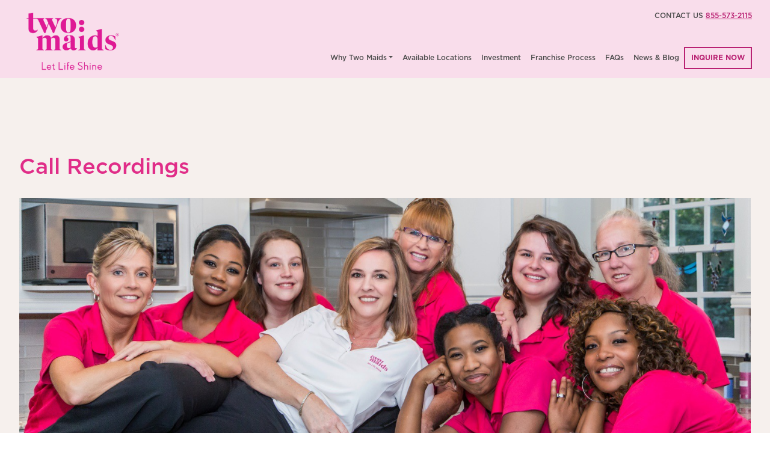

--- FILE ---
content_type: text/html; charset=utf-8
request_url: https://twomaidsfranchise.com/franchise-validation-calls
body_size: 9094
content:
<!DOCTYPE html><html lang="en"><head><meta charSet="utf-8"/><meta content="width=device-width, initial-scale=1" name="viewport"/><meta name="viewport" content="width=device-width, initial-scale=1"/><link rel="preload" href="/_next/static/media/22a46729c8154c21-s.p.otf" as="font" crossorigin="" type="font/otf"/><link rel="preload" href="/_next/static/media/5306f5d5e8e4dede-s.p.otf" as="font" crossorigin="" type="font/otf"/><link rel="preload" href="/_next/static/media/4195c67f3b78326d-s.p.otf" as="font" crossorigin="" type="font/otf"/><link rel="preload" href="/_next/static/media/d3346abf2da37211-s.p.otf" as="font" crossorigin="" type="font/otf"/><link rel="preload" as="image" href="https://res.cloudinary.com/twomaidsengi/image/upload/v1709585230/franchising-next/franchise-for-women.jpg"/><link rel="stylesheet" href="/_next/static/css/21d65a87df5e19a5.css" crossorigin="" data-precedence="next"/><link rel="stylesheet" href="/_next/static/css/ef6947cb187bdf7a.css" crossorigin="" data-precedence="next"/><link rel="preload" as="script" fetchPriority="low" href="/_next/static/chunks/webpack-514b4f04c4e53240.js" crossorigin=""/><script src="/_next/static/chunks/fd9d1056-dabd107e32221b57.js" async="" crossorigin=""></script><script src="/_next/static/chunks/2472-ff2747322ef656ab.js" async="" crossorigin=""></script><script src="/_next/static/chunks/main-app-afd28c93219c0156.js" async="" crossorigin=""></script><script src="/_next/static/chunks/967-aca24d0e3f89e3ac.js" async=""></script><script src="/_next/static/chunks/413-5a796098f5188487.js" async=""></script><script src="/_next/static/chunks/8326-c13ed34b482cb091.js" async=""></script><script src="/_next/static/chunks/597-4e9cc02558b5c2a1.js" async=""></script><script src="/_next/static/chunks/7282-3c8c0b5cd7d609c5.js" async=""></script><script src="/_next/static/chunks/8721-3ef14e8f48efffca.js" async=""></script><script src="/_next/static/chunks/3949-742bc4caf721651d.js" async=""></script><script src="/_next/static/chunks/app/layout-62f7e583b84bf084.js" async=""></script><title>Two Maids | Franchise Validation Calls</title><meta name="google-site-verification" content="_b7QyMrzJLa3V_K-YU7NhhK02kf5Jp5mxaDDp9NBq6k"/><meta name="description" content="Franchise Validation Calls"/><meta name="keywords"/><link rel="icon" href="/favicon.ico"/><meta name="robots" content="noindex"/><meta name="next-size-adjust"/> <script src="/_next/static/chunks/polyfills-c67a75d1b6f99dc8.js" crossorigin="" noModule=""></script></head><body><div class="nav-container __className_ff5e5a"><div class="contact-us">CONTACT US <a href="tel:888-650-0966">888-650-0966</a></div><nav class="navbar navbar-expand-lg navbar-light bg-light"><div class="container"><a href="/"><div class="header-logo-container"><img alt="Two Maids Logo" loading="lazy" width="520" height="321" decoding="async" data-nimg="1" class="header-logo" style="color:transparent" srcSet="/_next/image?url=https%3A%2F%2Fres.cloudinary.com%2Ftwomaidsengi%2Fimage%2Fupload%2Fv1707162202%2Ffranchising-next%2FTwoMaids__logo_Pink.webp&amp;w=640&amp;q=75 1x, /_next/image?url=https%3A%2F%2Fres.cloudinary.com%2Ftwomaidsengi%2Fimage%2Fupload%2Fv1707162202%2Ffranchising-next%2FTwoMaids__logo_Pink.webp&amp;w=1080&amp;q=75 2x" src="/_next/image?url=https%3A%2F%2Fres.cloudinary.com%2Ftwomaidsengi%2Fimage%2Fupload%2Fv1707162202%2Ffranchising-next%2FTwoMaids__logo_Pink.webp&amp;w=1080&amp;q=75"/></div></a> <button aria-controls="basic-navbar-nav" type="button" aria-label="Toggle navigation" class="navbar-toggler collapsed"><span class="navbar-toggler-icon"></span></button><div class="navbar-collapse collapse" id="basic-navbar-nav"><div class="me-auto navbar-nav"><div class="nav-item nav-item dropdown"><a id="basic-nav-dropdown" aria-expanded="false" role="button" class="dropdown-toggle nav-link" tabindex="0" href="#">Why Two Maids</a></div><a class="nav-link nav-item" href="/franchise-locations">Available Locations</a><a class="nav-link sub-menu-nav nav-item" href="/investment">Investment</a><a class="nav-link sub-menu-nav nav-item" href="/start-a-cleaning-business">Franchise Process</a><a class="nav-link nav-item" href="/franchise-questions">FAQs</a><a class="nav-link nav-item" href="/cleaning-industry-news">News &amp; Blog</a><div class="contact-us-mobile nav-link">CONTACT US <span>888-650-0966</span></div><a class="become-owner-button" href="/residential-cleaning-franchise">INQUIRE NOW</a></div></div></div></nav></div><div class="Toastify"></div><div class="locations-container"><section class="locations-text-section __className_fdab47"><h2>Call Recordings</h2><img src="https://res.cloudinary.com/twomaidsengi/image/upload/v1709585230/franchising-next/franchise-for-women.jpg" alt="" style="width:100%;height:400px;object-fit:cover;margin-bottom:6rem"/><a class="locations-text-section __className_fdab47" href="https://vimeo.com/1151987153/e789f6743d?share=copy&amp;fl=sv&amp;fe=ci">Joe &amp; Karen Ready, Two Maids of Lake Norman &amp; Concord, NC 11-25-25</a><p class="fe-validation-body">launched their Two Maids business in September 2023 and have quickly built a strong, hands-on operation with one location supported by 16 PHCs across 7 teams and a full-time manager. With Joe bringing 33 years of grocery retail leadership experience and Karen contributing a decade in the medical field, they balance operational discipline with people-focused management. As true owner-operators, both Joe and Karen are actively involved in the business, each working full-time and focused on building a sustainable, team-driven operation.</p><br/><br/><a class="locations-text-section __className_fdab47" href="https://vimeo.com/1136662746/eacfa2b6d9?share=copy&amp;fl=sv&amp;fe=ci">Brian Kroll of Two Maids Columbia, SC 11-12-25</a><p class="fe-validation-body">began looking at franchises about early 2000 and finally narrowed down to Two Maids. Brian is a semi-absentee owner with a full-time manager in place and about 10 associates. Prior to Two Maids, he sold software solutions to hospitals and continues to do so!</p><br/><br/><a class="locations-text-section __className_fdab47" href="https://vimeo.com/1136662935/0e764fbd74?share=copy&amp;fl=sv&amp;fe=ci#t=12">Brian Kroll of Two Maids Columbia, SC 10-29-25</a><p class="fe-validation-body">began looking at franchises about early 2000 and finally narrowed down to Two Maids. Brian is a semi-absentee owner with a full-time manager in place and about 10 associates. Prior to Two Maids, he sold software solutions to hospitals and continues to do so!</p><br/><br/><a class="locations-text-section __className_fdab47" href="https://vimeo.com/1136662843/2fd77b8b85?share=copy&amp;fl=sv&amp;fe=ci">Richard Gonzales, Two Maids of Summerlin &amp; Paradise, NV 10-15-25</a><p class="fe-validation-body">launched his first territory in September 2023, with a second set to open in July 2024. Both are new territories. The team includes 7 professional house cleaners and a sales manager, operating out of a single office. Richard brings a background in hotel sales and marketing, while his office manager, Patrick, has 15 years of experience in luxury hotel housekeeping. Patrick manages daily operations with a 40-hour weekly commitment, while Richard focuses on marketing, contributing around 10 hours per week.</p><br/><br/><a class="locations-text-section __className_fdab47" href="https://vimeo.com/1136662886/24b226497e?share=copy&amp;fl=sv&amp;fe=ci">Valerie Burton, Two Maids of Universal City, TX 10-1-25</a><p class="fe-validation-body">Has been in business since February 2024 with a new territory. Currently owning and operating this business with the help of 2 teams of 6 associates total. Valerie is retired from the Military and was looking for a business endeavor that would highlight her strengths. Ultimately, she&#x27;s proud to be her own boss!</p><br/><br/><a class="locations-text-section __className_fdab47" href="https://vimeo.com/1119968450/a8c0eb6e16?share=copy">Shady Sabry of Two Maids Cincinnati &amp; West Chester, OH 9-18-25</a><p class="fe-validation-body">purchased his first location in late 2024 and recently expanded by adding a second in early 2025. With a strong background in consumer-packaged goods sales, he now manages a growing team of cleaning professionals while staying hands-on as an owner-operator. Shady is excited to share his journey of taking over existing territories, building his team, and driving growth in the Cincinnati market.</p><br/><br/><a class="locations-text-section __className_fdab47" href="https://vimeo.com/1115884895/f8bb23ef2d?share=copy">Julian White of Two Maids Tacoma, WA 9-3-25</a><p class="fe-validation-body">been in business since July 2023. He and his mother Dana create a dynamic mother-son duo and bring such a unique quality to the franchise. They are reputable and praised in their local community and they&#x27;re happy they made the decision to open a business in their hometown.</p><br/><br/><a class="locations-text-section __className_fdab47" href="https://vimeo.com/1108142348/db039cb4eb?share=copy">Richard Gonzales, Two Maids of Summerlin &amp; Paradise, NV 8-6-25</a><p class="fe-validation-body">launched his first territory in September 2023, with a second set to open in July 2024. Both are new territories. The team includes 7 professional house cleaners and a sales manager, operating out of a single office. Richard brings a background in hotel sales and marketing, while his office manager, Patrick, has 15 years of experience in luxury hotel housekeeping. Patrick manages daily operations with a 40-hour weekly commitment, while Richard focuses on marketing, contributing around 10 hours per week.</p><br/><br/><a class="locations-text-section __className_fdab47" href="https://vimeo.com/1105842435/a891160ab8?share=copy">Christa Mruz, Two Maids of White Plains NY &amp; Stamford, CT 7-23-25</a><p class="fe-validation-body">This dual-location franchise is a newly established operation led by Christa Mruz, an owner-operator with a background in management consulting and project management. After a career pause to focus on family and volunteering, she now leads a team of 25 employees, including 12 PC teams, across two retail locations. She maintains a highly involved role, committing 60 hours per week to the business.</p><br/><br/><a class="locations-text-section __className_fdab47" href="https://vimeo.com/1100365609/bf94139fbc?share=copy">Chantel Trujillo, Two Maids of Rio Rancho and Albuquerque, NM, 07-09-25</a><p class="fe-validation-body">and her husband, Jared, launched their business in the summer of 2024. Chantel oversees the day-to-day operations, while Jared plays more of an executive, semi-absentee role. In just one year, they’ve built a team of 10 professional house cleaners and achieved impressive momentum. Prior to this, Chantel was a financial advisor and self-employed.</p><br/><br/><a class="locations-text-section __className_fdab47" href="https://vimeo.com/1096752801/6c19d91976?share=copy">Valerie Burton, Two Maids of Universal City, TX 6-25-25</a><p class="fe-validation-body">Has been in business since February 2024 with a new territory. Currently owning and operating this business with the help of 2 teams of 6 associates total. Valerie is retired from the Military and was looking for a business endeavor that would highlight her strengths. Ultimately, she&#x27;s proud to be her own boss!</p><br/><br/><a class="locations-text-section __className_fdab47" href="https://vimeo.com/1096752726/73d6e806d9?share=copy">Kimberly McMahon of Two Maids Enterprise &amp; Henderson, NV 5-28-25</a><p class="fe-validation-body">Established in 2023 with 3 teams and 5 PHC&#x27;s. She currently owns and operates the business as an owner-operator and works within two retail spaces.</p><br/><br/><a class="locations-text-section __className_fdab47" href="https://vimeo.com/1085132152/4532e2b462?share=copy">Mari Millard, Two Maids of Rockville, MD (DC area), 5-14-25</a><p class="fe-validation-body">Mari &amp; Marnie Millard are an incredible dynamic duo who have built a thriving multi-location operation over the years. This duo took a strategic approach to growth and have transitioned into more of a semi-absentee role, proving that this model can scale with the right structure and vision.</p><br/><br/><a class="locations-text-section __className_fdab47" href="https://vimeo.com/1085133692/bc76bf4abf">Jared Trujillo, Two Maids of Rio Rancho and Albuquerque, NM, 4-30-25</a><p class="fe-validation-body">is currently the Director of Operations for Flying Star Cafe. His wife, Chantel, runs the day to day of the business while Jared provides support in any way he can. This location has been making great momentum ever since opening their doors in Summer of 2024!</p><br/><br/><a class="locations-text-section __className_fdab47" href="https://vimeo.com/1077772347/2f85eba020?share=copy">Tony Kern, Two Maids of Southern Indiana, 3-5-25</a><p class="fe-validation-body">He and his wife, Jen, launched their business in December 2024 as a brand-new territory and are already preparing to expand, with a second location, Lyndon, set to open in July 2025. Operating from their Southern Indiana storefront, they lead a dedicated team that includes full-time and part-time cleaners, as well as an operations manager. With backgrounds as a corporate leader/attorney and a retired military nurse, Jen and Tony bring a strong work ethic and leadership skills to their growing business.</p><br/><br/><a class="locations-text-section __className_fdab47" href="https://vimeo.com/1076841411/11bf2b9f39?share=copy">Stephen Waclawski of Two Maids Central Milwaukee &amp; North Milwaukee, WI 4-16-25</a><p class="fe-validation-body">Established these two territories early of 2023 with 6 associates (two-three teams). Previously, Stephen was in commercial real estate and finance. He works a Semi-Absentee model.</p><br/><br/><a class="locations-text-section __className_fdab47" href="https://vimeo.com/1077771056/5e4bca5882?share=copy">Kimberly McMahon of Two Maids Enterprise &amp; Henderson, NV 4-2-25</a><p class="fe-validation-body">Established in 2023 with 3 teams and 5 PHC&#x27;s. She currently owns and operates the business as an owner-operator and works within two retail spaces.</p><br/><br/><a class="locations-text-section __className_fdab47" href="https://vimeo.com/1054658508/319b1b48e4">Jenna Goldman Two Maids of North Little Rock, AR 2-5-25</a><p class="fe-validation-body">Before her franchising journey, she worked as a Government Healthcare director! Her and her sister, Kristin, finally took the jump in 2022 and are elated to be their own bosses.</p><br/><br/><a class="locations-text-section __className_fdab47" href="https://vimeo.com/1051635978/6d2959e5f9">Valerie Burton, Two Maids of Universal City, TX 01-08-25</a><p class="fe-validation-body">Has been in business since February 2024 with a new territory. Currently owning and operating this business with the help of 2 teams of 6 associates total. Valerie is retired from the Military and was looking for a business endeavor that would highlight her strengths. Ultimately, she&#x27;s proud to be her own boss!</p><br/><br/><a class="locations-text-section __className_fdab47" href="https://vimeo.com/1049755347/880406372d?share=copy">Tomas Perez of Two Maids Westfield &amp; Essex 1-22-25</a><p class="fe-validation-body">Took over an existing territory and is actively developing a new one, officially launching operations in August 2024. With a team of 10 employees and 4.5 cleaning teams, Tomas is committed to providing exceptional service to clients across the region.</p><br/><br/><a class="locations-text-section __className_fdab47" href="https://vimeo.com/1039095393/4fd62b662a?share=copy">Dave Angers, Two Maids of Greenville (SC), Jacksonville (FL), and Savannah (GA) 12-11-24</a><p class="fe-validation-body">has created a unique support structure that empowers location managers to focus on high-value tasks like lead conversion and client nurturing. Dave is a seasoned investor with 18 years of experience at HFC, who joined the Two Maids family to transform underperforming territories into thriving businesses.</p><br/><br/><a class="locations-text-section __className_fdab47" href="https://vimeo.com/1017644734/97bb0bbbd6?share=copy">Tracy Shelnutt, Two Maids of Birmingham, AL 9-26-24</a><p class="fe-validation-body">bought an existing territory that she was the manager of for 11 years. Tracy now owns and operates this business with the help of 6 associates, 2 solo, and 5 teams.</p><br/><br/><a class="locations-text-section __className_fdab47" href="https://vimeo.com/manage/videos/1008954865/e3498e3300">Julian White of Tacoma, WA 9-11-24</a><p class="fe-validation-body">has been in business since July of 2023. He&#x27;s part of the dynamic mother-son duo who own and operate this location. Julian and his mother, Dana, have been thriving since becoming their own bosses. Prior, Julian was a professional soccer player and Dana worked in business management.</p><br/><br/><a class="locations-text-section __className_fdab47" href="https://vimeo.com/1004147157/9e48254239">Brian Kroll Two Maids of Columbia, SC 8-28-24</a><p class="fe-validation-body">Before franchising, Brian was in software sales and still is employed while working 15 hours per week as a semi-absentee owner. Brian currently has 3-4 teams and 9 total associates since the beginning in 2020 just before the pandemic. They&#x27;ve been making great momentum ever since.</p><br/><br/><a class="locations-text-section __className_fdab47" href="https://vimeo.com/950069296/292abef77a?share=copy">Stephen Waclawski of Two Maids Central Milwaukee &amp; North Milwaukee, WI 5-22-24</a><p class="fe-validation-body">Established these two territories early of 2023 with 6 associates (two-three teams). Previously, Stephen was in commercial real estate and finance. He works a Semi-Absentee model.</p><br/><br/><a class="locations-text-section __className_fdab47" href="https://vimeo.com/944526576/5c13f48413">Kimberly McMahon of Two Maids Enterprise &amp; Henderson, NV 5-8-24</a><p class="fe-validation-body">Established in 2023 with 3 teams and 5 PHC&#x27;s. She currently owns and operates the business as an owner-operator and works within two retail spaces.</p><br/><br/><a class="locations-text-section __className_fdab47" href="https://vimeo.com/939712614/eb9d9e030d?share=copy">Crystal Scott of Two Maids High Point, NC 4-24-24</a><br/><br/><a class="locations-text-section __className_fdab47" href="https://vimeo.com/917998682/9f8afb8a18?share=copy">Noah Gross of Two Maids Spokane, WA 2-28-24</a><p class="fe-validation-body">joined the franchise in July 2018. Noah was rewarded this year&#x27;s IFA Franchisee of the Year! Prior to becoming his very own boss, he spent over a decade working as a club manager for 24 Hour Fitness.</p><br/><br/><a class="locations-text-section __className_fdab47" href="https://vimeo.com/915255628/e76dcf48fe?share=copy">Julian White of Tacoma, WA 2-14-24</a><p class="fe-validation-body">has been in business since July of 2023. He&#x27;s part of the dynamic mother-son duo who own and operate this location. Julian and his mother, Dana, have been thriving since becoming their own bosses. Prior, Julian was a professional soccer player and Dana worked in business management.</p><br/><br/><a class="locations-text-section __className_fdab47" href="https://vimeo.com/902075796/9c1a3c208a?share=copy">Brian Kroll of Two Maids Columbia, SC 1-10-24</a><p class="fe-validation-body">began looking at franchises about early 2000 and finally narrowed down to Two Maids. Brian is a semi-absentee owner with a full-time manager in place and about 10 associates. Prior to Two Maids, he sold software solutions to hospitals and continues to do so!</p><br/><br/><a class="locations-text-section __className_fdab47" href="https://vimeo.com/900937883/cf45e98626?fl=ls&amp;fe=ec">Paul Ebert 12-20-23</a><p class="fe-validation-body">Two Maids Brand President since June 2020. Paul has great insight on operations and addresses frequently asked questions for prospective franchisees.</p><br/><br/><a class="locations-text-section __className_fdab47" href="https://vimeo.com/889708658/e05e0661aa?share=copy">Stephen Wacklawski Two Maids of Milwaukee, WI 11-29</a><p class="fe-validation-body">joined Two Maids as a franchisee earlier this year. Although his business is still in the early stages, they&#x27;re projected to reach expectations and have already grown to new heights. Stephen works around 20-30 hours per week so far and is happy to have extra time with his newly born son.</p><br/><br/><a class="locations-text-section __className_fdab47" href="https://vimeo.com/882986289/1167b11bac?share=copy">Tracy Shelnutt of Two Maids Birmingham, AL. 11-8-2023</a><p class="fe-validation-body">was a manager for 11 years at this location before purchasing it from the owners. Now owns and operates the business with 16 associates and has never looked back!</p><br/><br/><a class="locations-text-section __className_fdab47" href="https://vimeo.com/864589546/38438cae9e?share=copy">Blue Akers of Peachtree City, GA 9-13</a><p class="fe-validation-body">launched his franchise endeavors in 2017 with purchasing new territory. Over the next few years, Blue expanded with new territories as well as taking up resale opportunities. Now, with a total of 6 franchises, he has over 50 total associates with one retail location per market which help operate the business as he&#x27;s semi-absentee.</p><br/><br/><a class="locations-text-section __className_fdab47" href="https://vimeo.com/861748874/ed1515f79c?share=copy">Adam Gilmer of Richland Hills, TX  8-23-23</a><p class="fe-validation-body">has been in business since 2022 after purchasing an existing location and left the small business industry behind. Now operating this business with the help of 20 associates and two store fronts.</p><br/><br/><a class="locations-text-section __className_fdab47" href="https://vimeo.com/855138209/0eff9cbf2d?share=copy">Lee Sheridan of Two Maids Virginia Beach &amp; Chesapeak, VA 8-9-23</a><p class="fe-validation-body">has been in business since April 2020 after purchasing a new territory which he later followed up with another territory later that year. Lee has a total of 25 associates that work 7 days a week and Lee averages about 25 hours per week.</p><br/><br/><a class="locations-text-section __className_fdab47" href="https://vimeo.com/830355080/9811a7c729?share=copy&amp;fl=sv&amp;fe=ci">Mark Heber(Owner-Operator), Two Maids of Ann Arbor &amp; South Oakland, MI 5-24-23</a><p class="fe-validation-body">has been in business since 2017 has been in business since 2020. Mark started with two new territories. Before joining Two Maids, Mark worked in the automotive industry for over 30+ years and his wife, Lynn, worked for over 25+ years in customer service.</p><br/><br/><a class="locations-text-section __className_fdab47" href="https://vimeo.com/820985907/df748a79fa?share=copy">Christa Mruz (Owner-Operator), Two Maids of White Plains and Stamford, NY and Paramus, NJ 4-19-23</a><p class="fe-validation-body">has been in business since 2017. She started with 1 new territory in White Plains and then expanded in 2021 and again in 2023.</p><br/><br/><a class="locations-text-section __className_fdab47" href="https://vimeo.com/820985956/eddf13ad2a?share=copy">Chris Hoffer, Two Maids of Venice, FL 3-22-23</a><p class="fe-validation-body">has been in business since November 2022 and started with 1 new territory. Before joining Two Maids, Chris ran his own window washing business and a photography business.</p><br/><br/><a class="locations-text-section __className_fdab47" href="https://vimeo.com/809909876/6847cb30cf">Nico Garcia (Owner-Operator) Manassas, VA March 8, 2023</a><br/><br/></section></div><!--$--><!--$!--><template data-dgst="NEXT_DYNAMIC_NO_SSR_CODE"></template><!--/$--><!--/$--><div class="Toastify"></div> <script src="/_next/static/chunks/webpack-514b4f04c4e53240.js" crossorigin="" async=""></script><script>(self.__next_f=self.__next_f||[]).push([0]);self.__next_f.push([2,null])</script><script>self.__next_f.push([1,"1:HL[\"/_next/static/media/22a46729c8154c21-s.p.otf\",\"font\",{\"crossOrigin\":\"\",\"type\":\"font/otf\"}]\n2:HL[\"/_next/static/media/5306f5d5e8e4dede-s.p.otf\",\"font\",{\"crossOrigin\":\"\",\"type\":\"font/otf\"}]\n3:HL[\"/_next/static/css/21d65a87df5e19a5.css\",\"style\",{\"crossOrigin\":\"\"}]\n0:\"$L4\"\n"])</script><script>self.__next_f.push([1,"5:HL[\"/_next/static/media/4195c67f3b78326d-s.p.otf\",\"font\",{\"crossOrigin\":\"\",\"type\":\"font/otf\"}]\n6:HL[\"/_next/static/media/d3346abf2da37211-s.p.otf\",\"font\",{\"crossOrigin\":\"\",\"type\":\"font/otf\"}]\n7:HL[\"/_next/static/css/ef6947cb187bdf7a.css\",\"style\",{\"crossOrigin\":\"\"}]\n"])</script><script>self.__next_f.push([1,"8:I[33728,[],\"\"]\na:I[29928,[],\"\"]\nb:I[18099,[\"967\",\"static/chunks/967-aca24d0e3f89e3ac.js\",\"413\",\"static/chunks/413-5a796098f5188487.js\",\"8326\",\"static/chunks/8326-c13ed34b482cb091.js\",\"597\",\"static/chunks/597-4e9cc02558b5c2a1.js\",\"7282\",\"static/chunks/7282-3c8c0b5cd7d609c5.js\",\"8721\",\"static/chunks/8721-3ef14e8f48efffca.js\",\"3949\",\"static/chunks/3949-742bc4caf721651d.js\",\"3185\",\"static/chunks/app/layout-62f7e583b84bf084.js\"],\"\"]\nc:I[56954,[],\"\"]\nd:I[7264,[],\"\"]\n"])</script><script>self.__next_f.push([1,"4:[[[\"$\",\"link\",\"0\",{\"rel\":\"stylesheet\",\"href\":\"/_next/static/css/21d65a87df5e19a5.css\",\"precedence\":\"next\",\"crossOrigin\":\"\"}]],[\"$\",\"$L8\",null,{\"buildId\":\"LhP4Jf6eLvCC78DDa2gl1\",\"assetPrefix\":\"\",\"initialCanonicalUrl\":\"/franchise-validation-calls\",\"initialTree\":[\"\",{\"children\":[\"franchise-validation-calls\",{\"children\":[\"__PAGE__\",{}]}]},\"$undefined\",\"$undefined\",true],\"initialHead\":[false,\"$L9\"],\"globalErrorComponent\":\"$a\",\"children\":[null,[\"$\",\"$Lb\",null,{\"children\":[\"$\",\"$Lc\",null,{\"parallelRouterKey\":\"children\",\"segmentPath\":[\"children\"],\"loading\":\"$undefined\",\"loadingStyles\":\"$undefined\",\"hasLoading\":false,\"error\":\"$undefined\",\"errorStyles\":\"$undefined\",\"template\":[\"$\",\"$Ld\",null,{}],\"templateStyles\":\"$undefined\",\"notFound\":[[\"$\",\"title\",null,{\"children\":\"404: This page could not be found.\"}],[\"$\",\"div\",null,{\"style\":{\"fontFamily\":\"system-ui,\\\"Segoe UI\\\",Roboto,Helvetica,Arial,sans-serif,\\\"Apple Color Emoji\\\",\\\"Segoe UI Emoji\\\"\",\"height\":\"100vh\",\"textAlign\":\"center\",\"display\":\"flex\",\"flexDirection\":\"column\",\"alignItems\":\"center\",\"justifyContent\":\"center\"},\"children\":[\"$\",\"div\",null,{\"children\":[[\"$\",\"style\",null,{\"dangerouslySetInnerHTML\":{\"__html\":\"body{color:#000;background:#fff;margin:0}.next-error-h1{border-right:1px solid rgba(0,0,0,.3)}@media (prefers-color-scheme:dark){body{color:#fff;background:#000}.next-error-h1{border-right:1px solid rgba(255,255,255,.3)}}\"}}],[\"$\",\"h1\",null,{\"className\":\"next-error-h1\",\"style\":{\"display\":\"inline-block\",\"margin\":\"0 20px 0 0\",\"padding\":\"0 23px 0 0\",\"fontSize\":24,\"fontWeight\":500,\"verticalAlign\":\"top\",\"lineHeight\":\"49px\"},\"children\":\"404\"}],[\"$\",\"div\",null,{\"style\":{\"display\":\"inline-block\"},\"children\":[\"$\",\"h2\",null,{\"style\":{\"fontSize\":14,\"fontWeight\":400,\"lineHeight\":\"49px\",\"margin\":0},\"children\":\"This page could not be found.\"}]}]]}]}]],\"notFoundStyles\":[],\"childProp\":{\"current\":[\"$\",\"$Lc\",null,{\"parallelRouterKey\":\"children\",\"segmentPath\":[\"children\",\"franchise-validation-calls\",\"children\"],\"loading\":\"$undefined\",\"loadingStyles\":\"$undefined\",\"hasLoading\":false,\"error\":\"$undefined\",\"errorStyles\":\"$undefined\",\"template\":[\"$\",\"$Ld\",null,{}],\"templateStyles\":\"$undefined\",\"notFound\":\"$undefined\",\"notFoundStyles\":\"$undefined\",\"childProp\":{\"current\":[\"$Le\",[\"$\",\"div\",null,{\"className\":\"locations-container\",\"children\":[[[\"$\",\"title\",null,{\"children\":\"Two Maids | Franchise Validation Calls\"}],[\"$\",\"meta\",null,{\"name\":\"google-site-verification\",\"content\":\"_b7QyMrzJLa3V_K-YU7NhhK02kf5Jp5mxaDDp9NBq6k\"}],[\"$\",\"meta\",null,{\"name\":\"description\",\"content\":\"Franchise Validation Calls\"}],[\"$\",\"meta\",null,{\"content\":\"width=device-width, initial-scale=1\",\"name\":\"viewport\"}],[\"$\",\"meta\",null,{\"name\":\"keywords\",\"content\":\"$undefined\"}],[\"$\",\"link\",null,{\"rel\":\"icon\",\"href\":\"/favicon.ico\"}],[\"$\",\"meta\",null,{\"name\":\"robots\",\"content\":\"noindex\"}]],[\"$\",\"section\",null,{\"className\":\"locations-text-section __className_fdab47\",\"children\":[[\"$\",\"h2\",null,{\"children\":\"Call Recordings\"}],[\"$\",\"img\",null,{\"src\":\"https://res.cloudinary.com/twomaidsengi/image/upload/v1709585230/franchising-next/franchise-for-women.jpg\",\"alt\":\"\",\"style\":{\"width\":\"100%\",\"height\":\"400px\",\"objectFit\":\"cover\",\"marginBottom\":\"6rem\"}}],[\"$\",\"a\",null,{\"className\":\"locations-text-section __className_fdab47\",\"href\":\"https://vimeo.com/1151987153/e789f6743d?share=copy\u0026fl=sv\u0026fe=ci\",\"children\":\"Joe \u0026 Karen Ready, Two Maids of Lake Norman \u0026 Concord, NC 11-25-25\"}],[\"$\",\"p\",null,{\"className\":\"fe-validation-body\",\"children\":\"launched their Two Maids business in September 2023 and have quickly built a strong, hands-on operation with one location supported by 16 PHCs across 7 teams and a full-time manager. With Joe bringing 33 years of grocery retail leadership experience and Karen contributing a decade in the medical field, they balance operational discipline with people-focused management. As true owner-operators, both Joe and Karen are actively involved in the business, each working full-time and focused on building a sustainable, team-driven operation.\"}],[\"$\",\"br\",null,{}],[\"$\",\"br\",null,{}],[\"$\",\"a\",null,{\"className\":\"locations-text-section __className_fdab47\",\"href\":\"https://vimeo.com/1136662746/eacfa2b6d9?share=copy\u0026fl=sv\u0026fe=ci\",\"children\":\"Brian Kroll of Two Maids Columbia, SC 11-12-25\"}],[\"$\",\"p\",null,{\"className\":\"fe-validation-body\",\"children\":\"began looking at franchises about early 2000 and finally narrowed down to Two Maids. Brian is a semi-absentee owner with a full-time manager in place and about 10 associates. Prior to Two Maids, he sold software solutions to hospitals and continues to do so!\"}],[\"$\",\"br\",null,{}],[\"$\",\"br\",null,{}],[\"$\",\"a\",null,{\"className\":\"locations-text-section __className_fdab47\",\"href\":\"https://vimeo.com/1136662935/0e764fbd74?share=copy\u0026fl=sv\u0026fe=ci#t=12\",\"children\":\"Brian Kroll of Two Maids Columbia, SC 10-29-25\"}],[\"$\",\"p\",null,{\"className\":\"fe-validation-body\",\"children\":\"began looking at franchises about early 2000 and finally narrowed down to Two Maids. Brian is a semi-absentee owner with a full-time manager in place and about 10 associates. Prior to Two Maids, he sold software solutions to hospitals and continues to do so!\"}],[\"$\",\"br\",null,{}],[\"$\",\"br\",null,{}],[\"$\",\"a\",null,{\"className\":\"locations-text-section __className_fdab47\",\"href\":\"https://vimeo.com/1136662843/2fd77b8b85?share=copy\u0026fl=sv\u0026fe=ci\",\"children\":\"Richard Gonzales, Two Maids of Summerlin \u0026 Paradise, NV 10-15-25\"}],[\"$\",\"p\",null,{\"className\":\"fe-validation-body\",\"children\":\"launched his first territory in September 2023, with a second set to open in July 2024. Both are new territories. The team includes 7 professional house cleaners and a sales manager, operating out of a single office. Richard brings a background in hotel sales and marketing, while his office manager, Patrick, has 15 years of experience in luxury hotel housekeeping. Patrick manages daily operations with a 40-hour weekly commitment, while Richard focuses on marketing, contributing around 10 hours per week.\"}],[\"$\",\"br\",null,{}],[\"$\",\"br\",null,{}],[\"$\",\"a\",null,{\"className\":\"locations-text-section __className_fdab47\",\"href\":\"https://vimeo.com/1136662886/24b226497e?share=copy\u0026fl=sv\u0026fe=ci\",\"children\":\"Valerie Burton, Two Maids of Universal City, TX 10-1-25\"}],[\"$\",\"p\",null,{\"className\":\"fe-validation-body\",\"children\":\"Has been in business since February 2024 with a new territory. Currently owning and operating this business with the help of 2 teams of 6 associates total. Valerie is retired from the Military and was looking for a business endeavor that would highlight her strengths. Ultimately, she's proud to be her own boss!\"}],[\"$\",\"br\",null,{}],[\"$\",\"br\",null,{}],[\"$\",\"a\",null,{\"className\":\"locations-text-section __className_fdab47\",\"href\":\"https://vimeo.com/1119968450/a8c0eb6e16?share=copy\",\"children\":\"Shady Sabry of Two Maids Cincinnati \u0026 West Chester, OH 9-18-25\"}],[\"$\",\"p\",null,{\"className\":\"fe-validation-body\",\"children\":\"purchased his first location in late 2024 and recently expanded by adding a second in early 2025. With a strong background in consumer-packaged goods sales, he now manages a growing team of cleaning professionals while staying hands-on as an owner-operator. Shady is excited to share his journey of taking over existing territories, building his team, and driving growth in the Cincinnati market.\"}],[\"$\",\"br\",null,{}],[\"$\",\"br\",null,{}],[\"$\",\"a\",null,{\"className\":\"locations-text-section __className_fdab47\",\"href\":\"https://vimeo.com/1115884895/f8bb23ef2d?share=copy\",\"children\":\"Julian White of Two Maids Tacoma, WA 9-3-25\"}],[\"$\",\"p\",null,{\"className\":\"fe-validation-body\",\"children\":\"been in business since July 2023. He and his mother Dana create a dynamic mother-son duo and bring such a unique quality to the franchise. They are reputable and praised in their local community and they're happy they made the decision to open a business in their hometown.\"}],[\"$\",\"br\",null,{}],[\"$\",\"br\",null,{}],[\"$\",\"a\",null,{\"className\":\"locations-text-section __className_fdab47\",\"href\":\"https://vimeo.com/1108142348/db039cb4eb?share=copy\",\"children\":\"Richard Gonzales, Two Maids of Summerlin \u0026 Paradise, NV 8-6-25\"}],[\"$\",\"p\",null,{\"className\":\"fe-validation-body\",\"children\":\"launched his first territory in September 2023, with a second set to open in July 2024. Both are new territories. The team includes 7 professional house cleaners and a sales manager, operating out of a single office. Richard brings a background in hotel sales and marketing, while his office manager, Patrick, has 15 years of experience in luxury hotel housekeeping. Patrick manages daily operations with a 40-hour weekly commitment, while Richard focuses on marketing, contributing around 10 hours per week.\"}],[\"$\",\"br\",null,{}],[\"$\",\"br\",null,{}],[\"$\",\"a\",null,{\"className\":\"locations-text-section __className_fdab47\",\"href\":\"https://vimeo.com/1105842435/a891160ab8?share=copy\",\"children\":\"Christa Mruz, Two Maids of White Plains NY \u0026 Stamford, CT 7-23-25\"}],[\"$\",\"p\",null,{\"className\":\"fe-validation-body\",\"children\":\"This dual-location franchise is a newly established operation led by Christa Mruz, an owner-operator with a background in management consulting and project management. After a career pause to focus on family and volunteering, she now leads a team of 25 employees, including 12 PC teams, across two retail locations. She maintains a highly involved role, committing 60 hours per week to the business.\"}],[\"$\",\"br\",null,{}],[\"$\",\"br\",null,{}],[\"$\",\"a\",null,{\"className\":\"locations-text-section __className_fdab47\",\"href\":\"https://vimeo.com/1100365609/bf94139fbc?share=copy\",\"children\":\"Chantel Trujillo, Two Maids of Rio Rancho and Albuquerque, NM, 07-09-25\"}],[\"$\",\"p\",null,{\"className\":\"fe-validation-body\",\"children\":\"and her husband, Jared, launched their business in the summer of 2024. Chantel oversees the day-to-day operations, while Jared plays more of an executive, semi-absentee role. In just one year, they’ve built a team of 10 professional house cleaners and achieved impressive momentum. Prior to this, Chantel was a financial advisor and self-employed.\"}],[\"$\",\"br\",null,{}],[\"$\",\"br\",null,{}],[\"$\",\"a\",null,{\"className\":\"locations-text-section __className_fdab47\",\"href\":\"https://vimeo.com/1096752801/6c19d91976?share=copy\",\"children\":\"Valerie Burton, Two Maids of Universal City, TX 6-25-25\"}],[\"$\",\"p\",null,{\"className\":\"fe-validation-body\",\"children\":\"Has been in business since February 2024 with a new territory. Currently owning and operating this business with the help of 2 teams of 6 associates total. Valerie is retired from the Military and was looking for a business endeavor that would highlight her strengths. Ultimately, she's proud to be her own boss!\"}],[\"$\",\"br\",null,{}],[\"$\",\"br\",null,{}],[\"$\",\"a\",null,{\"className\":\"locations-text-section __className_fdab47\",\"href\":\"https://vimeo.com/1096752726/73d6e806d9?share=copy\",\"children\":\"Kimberly McMahon of Two Maids Enterprise \u0026 Henderson, NV 5-28-25\"}],[\"$\",\"p\",null,{\"className\":\"fe-validation-body\",\"children\":\"Established in 2023 with 3 teams and 5 PHC's. She currently owns and operates the business as an owner-operator and works within two retail spaces.\"}],[\"$\",\"br\",null,{}],[\"$\",\"br\",null,{}],[\"$\",\"a\",null,{\"className\":\"locations-text-section __className_fdab47\",\"href\":\"https://vimeo.com/1085132152/4532e2b462?share=copy\",\"children\":\"Mari Millard, Two Maids of Rockville, MD (DC area), 5-14-25\"}],[\"$\",\"p\",null,{\"className\":\"fe-validation-body\",\"children\":\"Mari \u0026 Marnie Millard are an incredible dynamic duo who have built a thriving multi-location operation over the years. This duo took a strategic approach to growth and have transitioned into more of a semi-absentee role, proving that this model can scale with the right structure and vision.\"}],[\"$\",\"br\",null,{}],[\"$\",\"br\",null,{}],[\"$\",\"a\",null,{\"className\":\"locations-text-section __className_fdab47\",\"href\":\"https://vimeo.com/1085133692/bc76bf4abf\",\"children\":\"Jared Trujillo, Two Maids of Rio Rancho and Albuquerque, NM, 4-30-25\"}],[\"$\",\"p\",null,{\"className\":\"fe-validation-body\",\"children\":\"is currently the Director of Operations for Flying Star Cafe. His wife, Chantel, runs the day to day of the business while Jared provides support in any way he can. This location has been making great momentum ever since opening their doors in Summer of 2024!\"}],[\"$\",\"br\",null,{}],[\"$\",\"br\",null,{}],[\"$\",\"a\",null,{\"className\":\"locations-text-section __className_fdab47\",\"href\":\"https://vimeo.com/1077772347/2f85eba020?share=copy\",\"children\":\"Tony Kern, Two Maids of Southern Indiana, 3-5-25\"}],[\"$\",\"p\",null,{\"className\":\"fe-validation-body\",\"children\":\"He and his wife, Jen, launched their business in December 2024 as a brand-new territory and are already preparing to expand, with a second location, Lyndon, set to open in July 2025. Operating from their Southern Indiana storefront, they lead a dedicated team that includes full-time and part-time cleaners, as well as an operations manager. With backgrounds as a corporate leader/attorney and a retired military nurse, Jen and Tony bring a strong work ethic and leadership skills to their growing business.\"}],[\"$\",\"br\",null,{}],[\"$\",\"br\",null,{}],[\"$\",\"a\",null,{\"className\":\"locations-text-section __className_fdab47\",\"href\":\"https://vimeo.com/1076841411/11bf2b9f39?share=copy\",\"children\":\"Stephen Waclawski of Two Maids Central Milwaukee \u0026 North Milwaukee, WI 4-16-25\"}],[\"$\",\"p\",null,{\"className\":\"fe-validation-body\",\"children\":\"Established these two territories early of 2023 with 6 associates (two-three teams). Previously, Stephen was in commercial real estate and finance. He works a Semi-Absentee model.\"}],[\"$\",\"br\",null,{}],[\"$\",\"br\",null,{}],[\"$\",\"a\",null,{\"className\":\"locations-text-section __className_fdab47\",\"href\":\"https://vimeo.com/1077771056/5e4bca5882?share=copy\",\"children\":\"Kimberly McMahon of Two Maids Enterprise \u0026 Henderson, NV 4-2-25\"}],[\"$\",\"p\",null,{\"className\":\"fe-validation-body\",\"children\":\"Established in 2023 with 3 teams and 5 PHC's. She currently owns and operates the business as an owner-operator and works within two retail spaces.\"}],[\"$\",\"br\",null,{}],[\"$\",\"br\",null,{}],[\"$\",\"a\",null,{\"className\":\"locations-text-section __className_fdab47\",\"href\":\"https://vimeo.com/1054658508/319b1b48e4\",\"children\":\"Jenna Goldman Two Maids of North Little Rock, AR 2-5-25\"}],[\"$\",\"p\",null,{\"className\":\"fe-validation-body\",\"children\":\"Before her franchising journey, she worked as a Government Healthcare director! Her and her sister, Kristin, finally took the jump in 2022 and are elated to be their own bosses.\"}],[\"$\",\"br\",null,{}],[\"$\",\"br\",null,{}],[\"$\",\"a\",null,{\"className\":\"locations-text-section __className_fdab47\",\"href\":\"https://vimeo.com/1051635978/6d2959e5f9\",\"children\":\"Valerie Burton, Two Maids of Universal City, TX 01-08-25\"}],[\"$\",\"p\",null,{\"className\":\"fe-validation-body\",\"children\":\"Has been in business since February 2024 with a new territory. Currently owning and operating this business with the help of 2 teams of 6 associates total. Valerie is retired from the Military and was looking for a business endeavor that would highlight her strengths. Ultimately, she's proud to be her own boss!\"}],[\"$\",\"br\",null,{}],[\"$\",\"br\",null,{}],[\"$\",\"a\",null,{\"className\":\"locations-text-section __className_fdab47\",\"href\":\"https://vimeo.com/1049755347/880406372d?share=copy\",\"children\":\"Tomas Perez of Two Maids Westfield \u0026 Essex 1-22-25\"}],[\"$\",\"p\",null,{\"className\":\"fe-validation-body\",\"children\":\"Took over an existing territory and is actively developing a new one, officially launching operations in August 2024. With a team of 10 employees and 4.5 cleaning teams, Tomas is committed to providing exceptional service to clients across the region.\"}],[\"$\",\"br\",null,{}],[\"$\",\"br\",null,{}],[\"$\",\"a\",null,{\"className\":\"locations-text-section __className_fdab47\",\"href\":\"https://vimeo.com/1039095393/4fd62b662a?share=copy\",\"children\":\"Dave Angers, Two Maids of Greenville (SC), Jacksonville (FL), and Savannah (GA) 12-11-24\"}],[\"$\",\"p\",null,{\"className\":\"fe-validation-body\",\"children\":\"has created a unique support structure that empowers location managers to focus on high-value tasks like lead conversion and client nurturing. Dave is a seasoned investor with 18 years of experience at HFC, who joined the Two Maids family to transform underperforming territories into thriving businesses.\"}],[\"$\",\"br\",null,{}],[\"$\",\"br\",null,{}],[\"$\",\"a\",null,{\"className\":\"locations-text-section __className_fdab47\",\"href\":\"https://vimeo.com/1017644734/97bb0bbbd6?share=copy\",\"children\":\"Tracy Shelnutt, Two Maids of Birmingham, AL 9-26-24\"}],[\"$\",\"p\",null,{\"className\":\"fe-validation-body\",\"children\":\"bought an existing territory that she was the manager of for 11 years. Tracy now owns and operates this business with the help of 6 associates, 2 solo, and 5 teams.\"}],[\"$\",\"br\",null,{}],[\"$\",\"br\",null,{}],[\"$\",\"a\",null,{\"className\":\"locations-text-section __className_fdab47\",\"href\":\"https://vimeo.com/manage/videos/1008954865/e3498e3300\",\"children\":\"Julian White of Tacoma, WA 9-11-24\"}],[\"$\",\"p\",null,{\"className\":\"fe-validation-body\",\"children\":\"has been in business since July of 2023. He's part of the dynamic mother-son duo who own and operate this location. Julian and his mother, Dana, have been thriving since becoming their own bosses. Prior, Julian was a professional soccer player and Dana worked in business management.\"}],[\"$\",\"br\",null,{}],[\"$\",\"br\",null,{}],[\"$\",\"a\",null,{\"className\":\"locations-text-section __className_fdab47\",\"href\":\"https://vimeo.com/1004147157/9e48254239\",\"children\":\"Brian Kroll Two Maids of Columbia, SC 8-28-24\"}],[\"$\",\"p\",null,{\"className\":\"fe-validation-body\",\"children\":\"Before franchising, Brian was in software sales and still is employed while working 15 hours per week as a semi-absentee owner. Brian currently has 3-4 teams and 9 total associates since the beginning in 2020 just before the pandemic. They've been making great momentum ever since.\"}],[\"$\",\"br\",null,{}],[\"$\",\"br\",null,{}],[\"$\",\"a\",null,{\"className\":\"locations-text-section __className_fdab47\",\"href\":\"https://vimeo.com/950069296/292abef77a?share=copy\",\"children\":\"Stephen Waclawski of Two Maids Central Milwaukee \u0026 North Milwaukee, WI 5-22-24\"}],[\"$\",\"p\",null,{\"className\":\"fe-validation-body\",\"children\":\"Established these two territories early of 2023 with 6 associates (two-three teams). Previously, Stephen was in commercial real estate and finance. He works a Semi-Absentee model.\"}],[\"$\",\"br\",null,{}],[\"$\",\"br\",null,{}],[\"$\",\"a\",null,{\"className\":\"locations-text-section __className_fdab47\",\"href\":\"https://vimeo.com/944526576/5c13f48413\",\"children\":\"Kimberly McMahon of Two Maids Enterprise \u0026 Henderson, NV 5-8-24\"}],[\"$\",\"p\",null,{\"className\":\"fe-validation-body\",\"children\":\"Established in 2023 with 3 teams and 5 PHC's. She currently owns and operates the business as an owner-operator and works within two retail spaces.\"}],[\"$\",\"br\",null,{}],[\"$\",\"br\",null,{}],[\"$\",\"a\",null,{\"className\":\"locations-text-section __className_fdab47\",\"href\":\"https://vimeo.com/939712614/eb9d9e030d?share=copy\",\"children\":\"Crystal Scott of Two Maids High Point, NC 4-24-24\"}],[\"$\",\"br\",null,{}],[\"$\",\"br\",null,{}],[\"$\",\"a\",null,{\"className\":\"locations-text-section __className_fdab47\",\"href\":\"https://vimeo.com/917998682/9f8afb8a18?share=copy\",\"children\":\"Noah Gross of Two Maids Spokane, WA 2-28-24\"}],[\"$\",\"p\",null,{\"className\":\"fe-validation-body\",\"children\":\"joined the franchise in July 2018. Noah was rewarded this year's IFA Franchisee of the Year! Prior to becoming his very own boss, he spent over a decade working as a club manager for 24 Hour Fitness.\"}],[\"$\",\"br\",null,{}],[\"$\",\"br\",null,{}],[\"$\",\"a\",null,{\"className\":\"locations-text-section __className_fdab47\",\"href\":\"https://vimeo.com/915255628/e76dcf48fe?share=copy\",\"children\":\"Julian White of Tacoma, WA 2-14-24\"}],[\"$\",\"p\",null,{\"className\":\"fe-validation-body\",\"children\":\"has been in business since July of 2023. He's part of the dynamic mother-son duo who own and operate this location. Julian and his mother, Dana, have been thriving since becoming their own bosses. Prior, Julian was a professional soccer player and Dana worked in business management.\"}],[\"$\",\"br\",null,{}],[\"$\",\"br\",null,{}],[\"$\",\"a\",null,{\"className\":\"locations-text-section __className_fdab47\",\"href\":\"https://vimeo.com/902075796/9c1a3c208a?share=copy\",\"children\":\"Brian Kroll of Two Maids Columbia, SC 1-10-24\"}],[\"$\",\"p\",null,{\"className\":\"fe-validation-body\",\"children\":\"began looking at franchises about early 2000 and finally narrowed down to Two Maids. Brian is a semi-absentee owner with a full-time manager in place and about 10 associates. Prior to Two Maids, he sold software solutions to hospitals and continues to do so!\"}],[\"$\",\"br\",null,{}],[\"$\",\"br\",null,{}],[\"$\",\"a\",null,{\"className\":\"locations-text-section __className_fdab47\",\"href\":\"https://vimeo.com/900937883/cf45e98626?fl=ls\u0026fe=ec\",\"children\":\"Paul Ebert 12-20-23\"}],[\"$\",\"p\",null,{\"className\":\"fe-validation-body\",\"children\":\"Two Maids Brand President since June 2020. Paul has great insight on operations and addresses frequently asked questions for prospective franchisees.\"}],[\"$\",\"br\",null,{}],[\"$\",\"br\",null,{}],[\"$\",\"a\",null,{\"className\":\"locations-text-section __className_fdab47\",\"href\":\"https://vimeo.com/889708658/e05e0661aa?share=copy\",\"children\":\"Stephen Wacklawski Two Maids of Milwaukee, WI 11-29\"}],[\"$\",\"p\",null,{\"className\":\"fe-validation-body\",\"children\":\"joined Two Maids as a franchisee earlier this year. Although his business is still in the early stages, they're projected to reach expectations and have already grown to new heights. Stephen works around 20-30 hours per week so far and is happy to have extra time with his newly born son.\"}],[\"$\",\"br\",null,{}],[\"$\",\"br\",null,{}],[\"$\",\"a\",null,{\"className\":\"locations-text-section __className_fdab47\",\"href\":\"https://vimeo.com/882986289/1167b11bac?share=copy\",\"children\":\"Tracy Shelnutt of Two Maids Birmingham, AL. 11-8-2023\"}],[\"$\",\"p\",null,{\"className\":\"fe-validation-body\",\"children\":\"was a manager for 11 years at this location before purchasing it from the owners. Now owns and operates the business with 16 associates and has never looked back!\"}],[\"$\",\"br\",null,{}],[\"$\",\"br\",null,{}],[\"$\",\"a\",null,{\"className\":\"locations-text-section __className_fdab47\",\"href\":\"https://vimeo.com/864589546/38438cae9e?share=copy\",\"children\":\"Blue Akers of Peachtree City, GA 9-13\"}],[\"$\",\"p\",null,{\"className\":\"fe-validation-body\",\"children\":\"launched his franchise endeavors in 2017 with purchasing new territory. Over the next few years, Blue expanded with new territories as well as taking up resale opportunities. Now, with a total of 6 franchises, he has over 50 total associates with one retail location per market which help operate the business as he's semi-absentee.\"}],[\"$\",\"br\",null,{}],[\"$\",\"br\",null,{}],[\"$\",\"a\",null,{\"className\":\"locations-text-section __className_fdab47\",\"href\":\"https://vimeo.com/861748874/ed1515f79c?share=copy\",\"children\":\"Adam Gilmer of Richland Hills, TX  8-23-23\"}],[\"$\",\"p\",null,{\"className\":\"fe-validation-body\",\"children\":\"has been in business since 2022 after purchasing an existing location and left the small business industry behind. Now operating this business with the help of 20 associates and two store fronts.\"}],[\"$\",\"br\",null,{}],[\"$\",\"br\",null,{}],[\"$\",\"a\",null,{\"className\":\"locations-text-section __className_fdab47\",\"href\":\"https://vimeo.com/855138209/0eff9cbf2d?share=copy\",\"children\":\"Lee Sheridan of Two Maids Virginia Beach \u0026 Chesapeak, VA 8-9-23\"}],[\"$\",\"p\",null,{\"className\":\"fe-validation-body\",\"children\":\"has been in business since April 2020 after purchasing a new territory which he later followed up with another territory later that year. Lee has a total of 25 associates that work 7 days a week and Lee averages about 25 hours per week.\"}],[\"$\",\"br\",null,{}],[\"$\",\"br\",null,{}],[\"$\",\"a\",null,{\"className\":\"locations-text-section __className_fdab47\",\"href\":\"https://vimeo.com/830355080/9811a7c729?share=copy\u0026fl=sv\u0026fe=ci\",\"children\":\"Mark Heber(Owner-Operator), Two Maids of Ann Arbor \u0026 South Oakland, MI 5-24-23\"}],[\"$\",\"p\",null,{\"className\":\"fe-validation-body\",\"children\":\"has been in business since 2017 has been in business since 2020. Mark started with two new territories. Before joining Two Maids, Mark worked in the automotive industry for over 30+ years and his wife, Lynn, worked for over 25+ years in customer service.\"}],[\"$\",\"br\",null,{}],[\"$\",\"br\",null,{}],[\"$\",\"a\",null,{\"className\":\"locations-text-section __className_fdab47\",\"href\":\"https://vimeo.com/820985907/df748a79fa?share=copy\",\"children\":\"Christa Mruz (Owner-Operator), Two Maids of White Plains and Stamford, NY and Paramus, NJ 4-19-23\"}],[\"$\",\"p\",null,{\"className\":\"fe-validation-body\",\"children\":\"has been in business since 2017. She started with 1 new territory in White Plains and then expanded in 2021 and again in 2023.\"}],[\"$\",\"br\",null,{}],[\"$\",\"br\",null,{}],[\"$\",\"a\",null,{\"className\":\"locations-text-section __className_fdab47\",\"href\":\"https://vimeo.com/820985956/eddf13ad2a?share=copy\",\"children\":\"Chris Hoffer, Two Maids of Venice, FL 3-22-23\"}],[\"$\",\"p\",null,{\"className\":\"fe-validation-body\",\"children\":\"has been in business since November 2022 and started with 1 new territory. Before joining Two Maids, Chris ran his own window washing business and a photography business.\"}],[\"$\",\"br\",null,{}],[\"$\",\"br\",null,{}],[\"$\",\"a\",null,{\"className\":\"locations-text-section __className_fdab47\",\"href\":\"https://vimeo.com/809909876/6847cb30cf\",\"children\":\"Nico Garcia (Owner-Operator) Manassas, VA March 8, 2023\"}],[\"$\",\"br\",null,{}],[\"$\",\"br\",null,{}]]}]]}],null],\"segment\":\"__PAGE__\"},\"styles\":[[\"$\",\"link\",\"0\",{\"rel\":\"stylesheet\",\"href\":\"/_next/static/css/ef6947cb187bdf7a.css\",\"precedence\":\"next\",\"crossOrigin\":\"\"}]]}],\"segment\":\"franchise-validation-calls\"},\"styles\":[]}],\"params\":{}}],null]}]]\n"])</script><script>self.__next_f.push([1,"9:[[\"$\",\"meta\",\"0\",{\"charSet\":\"utf-8\"}],[\"$\",\"meta\",\"1\",{\"name\":\"viewport\",\"content\":\"width=device-width, initial-scale=1\"}],[\"$\",\"meta\",\"2\",{\"name\":\"next-size-adjust\"}]]\ne:null\n"])</script></body></html>

--- FILE ---
content_type: text/html;charset=utf-8
request_url: https://pnapi.invoca.net/2329/na.json
body_size: 232
content:
[{"requestId":"+18886500966","status":"success","formattedNumber":"855-573-2115","countryCode":"1","nationalNumber":"8555732115","lifetimeInSeconds":300,"overflow":null,"surge":null,"invocaId":"i-196cf7de-16b3-4e0e-b0ae-d89320894750"},{"type":"settings","metrics":true}]

--- FILE ---
content_type: text/html;charset=utf-8
request_url: https://pnapi.invoca.net/2329/na.json
body_size: 232
content:
[{"requestId":"+18886500966","status":"success","formattedNumber":"855-573-2115","countryCode":"1","nationalNumber":"8555732115","lifetimeInSeconds":300,"overflow":null,"surge":null,"invocaId":"i-196cf7de-16b3-4e0e-b0ae-d89320894750"},{"type":"settings","metrics":true}]

--- FILE ---
content_type: text/html;charset=utf-8
request_url: https://pnapi.invoca.net/2329/na.json
body_size: 232
content:
[{"requestId":"+18886500966","status":"success","formattedNumber":"855-573-2115","countryCode":"1","nationalNumber":"8555732115","lifetimeInSeconds":300,"overflow":null,"surge":null,"invocaId":"i-196cf7de-16b3-4e0e-b0ae-d89320894750"},{"type":"settings","metrics":true}]

--- FILE ---
content_type: text/html;charset=utf-8
request_url: https://pnapi.invoca.net/2329/na.json
body_size: 115
content:
{"invocaId":"i-196cf7de-16b3-4e0e-b0ae-d89320894750","message":"shared params updated"}

--- FILE ---
content_type: text/html;charset=utf-8
request_url: https://pnapi.invoca.net/2329/na.json
body_size: 232
content:
[{"requestId":"+18886500966","status":"success","formattedNumber":"855-573-2115","countryCode":"1","nationalNumber":"8555732115","lifetimeInSeconds":300,"overflow":null,"surge":null,"invocaId":"i-196cf7de-16b3-4e0e-b0ae-d89320894750"},{"type":"settings","metrics":true}]

--- FILE ---
content_type: text/css
request_url: https://twomaidsfranchise.com/_next/static/css/64b22c2f7b7661d5.css
body_size: 1229
content:
footer{overflow:hidden;z-index:20000;position:relative}.footer-nav a:hover{opacity:.6}.footer-brand-section{background:var(--light-pink);padding:2rem;z-index:20000}.footer-brand-section p{font-size:22px;margin:auto;max-width:80%}.footer-tagline{color:var(--dark-pink);font-size:var(--sub-heading);text-align:center;margin-bottom:2rem;font-weight:600}.footer-brands-container{display:flex;justify-content:center;align-items:center;flex-direction:column;width:100%}.footer-brands-container h3{font-size:14px;color:var(--grey);font-weight:100}.footer-brands{width:70%;display:flex;justify-content:center;justify-content:space-evenly}.brand-logo{width:150px;height:100%}.footer-nav-section{background:var(--dark-bg-pink);padding:2rem 6rem 5rem;font-weight:400;position:relative;overflow:hidden}.footer-circle{top:-200px}.footer-circle,.footer-circle-two{position:absolute;content:"";width:500px;height:500px;background:var(--dark-pink);right:140px;border-radius:50%;opacity:.25;box-shadow:10px 10px 10px #971c5c}.footer-circle-two{bottom:-200px}.footer-nav-section hr{color:var(--light-pink);height:1px;border:none;background:var(--light-pink)}.footer-contact{padding-bottom:2rem;background:transparent}.footer-contact,.footer-contact a{display:flex;justify-content:center;align-items:center}.footer-contact a{background:none;color:var(--white);border:1px solid var(--white);text-transform:uppercase;font-size:var(--paragraph-text);height:50px;width:275px;cursor:pointer;transition:var(--button-transition);font-weight:800;text-decoration:none;z-index:2}.footer-contact a:hover{background:var(--white);color:var(--dark-pink)}.footer-contact div{color:var(--white);display:flex;align-items:center}.footer-contact p{font-size:18px;font-weight:400;z-index:2}.footer-contact span{font-weight:600;margin-left:1rem;z-index:2}.mobile-footer-logo{display:none}.footer-nav{padding-top:6rem;display:flex;justify-content:space-between;width:100%}.footer-logo{width:175px;height:100%}.footer-links{list-style:none;padding:0 0 3rem;display:grid;grid-template-columns:1fr 1fr 1fr;grid-row-gap:.75rem;row-gap:.75rem;font-weight:600;z-index:2;margin:0 60px}.footer-links-col{display:grid;grid-row-gap:1.5rem;row-gap:1.5rem;align-self:flex-start;list-style:none;padding:0}.footer-link{color:#fff;text-decoration:none;transition:var(--button-transition);z-index:2}.footer-link a{color:var(--light-grey)}.brand-icons{color:var(--light-pink);display:flex;align-items:center;justify-content:space-evenly;align-self:flex-start;column-gap:1rem}.brand-icons svg{width:22px}.footer-nav div p{color:var(--light-pink);font-size:var(--paragraph-text);font-weight:400;z-index:2;font-size:10px;text-align:center}.footer-address{margin:0 60px}.footer-nav div p a{color:inherit}.mobile-hr{display:none}.hfc-brand-container{display:flex;justify-content:center}.hfc-brand-container a{margin:10px 5px;font-size:12px}.brand-container,.left-brand-container,.right-brand-container{display:flex;flex-direction:column}@media screen and (max-width:1350px){.footer-brand-section p{font-size:18px;text-align:center;max-width:100%}.footer-tagline{font-size:36px;margin-bottom:2rem}.footer-brands-container{display:flex;justify-content:center;align-items:center;flex-direction:column;width:100%}.footer-brands{width:100%;display:flex;flex-wrap:wrap;gap:2rem}.brand-logo{width:150px;height:100%}.footer-nav-section{background:var(--dark-bg-pink);padding:2rem 6rem 5rem;font-weight:400}.footer-circle{top:-100px;right:-200px}.footer-circle-two{bottom:-100px;right:-200px}.footer-contact{flex-direction:column;justify-content:space-between;align-items:center;padding-bottom:1rem}.footer-contact button{margin-bottom:1rem}.footer-contact span{margin-left:1rem}.footer-nav{padding-top:4rem;display:flex;flex-direction:column;justify-content:space-between;width:100%}.footer-logo{width:150px}.footer-links{padding:3rem 0;display:grid;grid-template-columns:1fr 1fr 1fr;grid-column-gap:4rem;column-gap:4rem;grid-row-gap:.75rem;row-gap:.75rem;margin:0}.brand-icons{color:var(--light-pink);display:flex;align-items:center;justify-content:space-evenly;align-self:flex-start;column-gap:1rem;padding-top:2rem}}@media screen and (max-width:768px){.mobile-footer-logo{width:175px;height:auto;margin-bottom:2rem;display:block}.footer-tagline{font-size:25px;margin-bottom:1rem}.footer-brands-container{display:flex;justify-content:center;align-items:center;flex-direction:column;width:100%}.footer-brands-container h3{font-size:14px;color:#7b6c73;font-weight:100}.footer-brands{width:100%;justify-content:space-evenly;gap:1rem;flex-wrap:wrap}.brand-logo{width:100px}.footer-nav-section{background:var(--dark-bg-pink);padding:2rem 1rem;font-weight:400}.footer-circle{top:-150px;right:-300px}.footer-circle-two{bottom:-120px;right:-300px}.footer-nav-section hr{color:var(--light-pink);height:1px;border:none;background:var(--light-pink)}.footer-contact{flex-direction:column;justify-content:space-between;align-items:center;padding-bottom:1rem}.footer-contact button{font-size:16px;height:50px;width:275px;margin-bottom:1rem}.footer-contact div{flex-direction:column;text-align:center}.footer-contact p{font-size:18px;font-weight:400}.footer-contact span{margin-left:0}.footer-nav{padding-top:0;flex-direction:column-reverse;text-align:center}.footer-logo{display:none}.footer-links{padding:2rem 0;display:grid;grid-template-columns:1fr;grid-column-gap:0;column-gap:0;grid-row-gap:2rem;row-gap:2rem}.footer-links-col{row-gap:2rem}.brand-icons{color:var(--light-pink);align-self:center;flex:1 1;padding:.5rem 0}.footer-address{display:flex;flex-direction:column-reverse;margin:0}.mobile-hr{display:block;flex-grow:1;width:100%}}@font-face{font-family:__Gotham_fdab47;src:url(/_next/static/media/4195c67f3b78326d-s.p.otf) format("opentype");font-display:swap;font-weight:400;font-style:normal}@font-face{font-family:__Gotham_fdab47;src:url(/_next/static/media/22a46729c8154c21-s.p.otf) format("opentype");font-display:swap;font-weight:600;font-style:semi-bold}@font-face{font-family:__Gotham_fdab47;src:url(/_next/static/media/5306f5d5e8e4dede-s.p.otf) format("opentype");font-display:swap;font-weight:800;font-style:bold}@font-face{font-family:__Gotham_Fallback_fdab47;src:local("Arial");ascent-override:70.47%;descent-override:17.62%;line-gap-override:17.62%;size-adjust:113.52%}.__className_fdab47{font-family:__Gotham_fdab47,__Gotham_Fallback_fdab47}

--- FILE ---
content_type: text/css
request_url: https://twomaidsfranchise.com/_next/static/css/dda36de882c1738e.css
body_size: 4751
content:
.Dropdown-root{position:relative}.Dropdown-control{position:relative;overflow:hidden;background-color:#fff;border:1px solid #ccc;border-radius:2px;box-sizing:border-box;color:#333;cursor:default;outline:none;padding:8px 52px 8px 10px;transition:all .2s ease}.Dropdown-control:hover{box-shadow:0 1px 0 rgba(0,0,0,.06)}.Dropdown-arrow{border-color:#999 transparent transparent;border-style:solid;border-width:5px 5px 0;content:" ";display:block;height:0;margin-top:-ceil(2.5);position:absolute;right:10px;top:14px;width:0}.is-open .Dropdown-arrow{border-color:transparent transparent #999;border-width:0 5px 5px}.Dropdown-menu{background-color:#fff;border:1px solid #ccc;box-shadow:0 1px 0 rgba(0,0,0,.06);box-sizing:border-box;margin-top:-1px;max-height:200px;overflow-y:auto;position:absolute;top:100%;width:100%;z-index:1000;-webkit-overflow-scrolling:touch}.Dropdown-menu .Dropdown-group>.Dropdown-title{padding:8px 10px;color:#333;font-weight:700;text-transform:capitalize}.Dropdown-option{box-sizing:border-box;color:rgba(51,51,51,.8);cursor:pointer;display:block;padding:8px 10px}.Dropdown-option:last-child{border-bottom-right-radius:2px;border-bottom-left-radius:2px}.Dropdown-option.is-selected,.Dropdown-option:hover{background-color:#f2f9fc;color:#333}.Dropdown-noresults{box-sizing:border-box;color:#ccc;cursor:default;display:block;padding:8px 10px}:root{--toastify-color-light:#fff;--toastify-color-dark:#121212;--toastify-color-info:#3498db;--toastify-color-success:#07bc0c;--toastify-color-warning:#f1c40f;--toastify-color-error:#e74c3c;--toastify-color-transparent:hsla(0,0%,100%,.7);--toastify-icon-color-info:var(--toastify-color-info);--toastify-icon-color-success:var(--toastify-color-success);--toastify-icon-color-warning:var(--toastify-color-warning);--toastify-icon-color-error:var(--toastify-color-error);--toastify-toast-width:320px;--toastify-toast-background:#fff;--toastify-toast-min-height:64px;--toastify-toast-max-height:800px;--toastify-font-family:sans-serif;--toastify-z-index:9999;--toastify-text-color-light:#757575;--toastify-text-color-dark:#fff;--toastify-text-color-info:#fff;--toastify-text-color-success:#fff;--toastify-text-color-warning:#fff;--toastify-text-color-error:#fff;--toastify-spinner-color:#616161;--toastify-spinner-color-empty-area:#e0e0e0;--toastify-color-progress-light:linear-gradient(90deg,#4cd964,#5ac8fa,#007aff,#34aadc,#5856d6,#ff2d55);--toastify-color-progress-dark:#bb86fc;--toastify-color-progress-info:var(--toastify-color-info);--toastify-color-progress-success:var(--toastify-color-success);--toastify-color-progress-warning:var(--toastify-color-warning);--toastify-color-progress-error:var(--toastify-color-error)}.Toastify__toast-container{z-index:var(--toastify-z-index);-webkit-transform:translateZ(var(--toastify-z-index));position:fixed;padding:4px;width:var(--toastify-toast-width);box-sizing:border-box;color:#fff}.Toastify__toast-container--top-left{top:1em;left:1em}.Toastify__toast-container--top-center{top:1em;left:50%;transform:translateX(-50%)}.Toastify__toast-container--top-right{top:1em;right:1em}.Toastify__toast-container--bottom-left{bottom:1em;left:1em}.Toastify__toast-container--bottom-center{bottom:1em;left:50%;transform:translateX(-50%)}.Toastify__toast-container--bottom-right{bottom:1em;right:1em}@media only screen and (max-width:480px){.Toastify__toast-container{width:100vw;padding:0;left:0;margin:0}.Toastify__toast-container--top-center,.Toastify__toast-container--top-left,.Toastify__toast-container--top-right{top:0;transform:translateX(0)}.Toastify__toast-container--bottom-center,.Toastify__toast-container--bottom-left,.Toastify__toast-container--bottom-right{bottom:0;transform:translateX(0)}.Toastify__toast-container--rtl{right:0;left:auto}}.Toastify__toast{position:relative;min-height:var(--toastify-toast-min-height);box-sizing:border-box;margin-bottom:1rem;padding:8px;border-radius:4px;box-shadow:0 1px 10px 0 rgba(0,0,0,.1),0 2px 15px 0 rgba(0,0,0,.05);display:flex;justify-content:space-between;max-height:var(--toastify-toast-max-height);overflow:hidden;font-family:var(--toastify-font-family);cursor:default;direction:ltr;z-index:0}.Toastify__toast--rtl{direction:rtl}.Toastify__toast--close-on-click{cursor:pointer}.Toastify__toast-body{margin:auto 0;flex:1 1 auto;padding:6px;display:flex;align-items:center}.Toastify__toast-body>div:last-child{word-break:break-word;flex:1 1}.Toastify__toast-icon{-webkit-margin-end:10px;margin-inline-end:10px;width:20px;flex-shrink:0;display:flex}.Toastify--animate{animation-fill-mode:both;animation-duration:.7s}.Toastify--animate-icon{animation-fill-mode:both;animation-duration:.3s}@media only screen and (max-width:480px){.Toastify__toast{margin-bottom:0;border-radius:0}}.Toastify__toast-theme--dark{background:var(--toastify-color-dark);color:var(--toastify-text-color-dark)}.Toastify__toast-theme--colored.Toastify__toast--default,.Toastify__toast-theme--light{background:var(--toastify-color-light);color:var(--toastify-text-color-light)}.Toastify__toast-theme--colored.Toastify__toast--info{color:var(--toastify-text-color-info);background:var(--toastify-color-info)}.Toastify__toast-theme--colored.Toastify__toast--success{color:var(--toastify-text-color-success);background:var(--toastify-color-success)}.Toastify__toast-theme--colored.Toastify__toast--warning{color:var(--toastify-text-color-warning);background:var(--toastify-color-warning)}.Toastify__toast-theme--colored.Toastify__toast--error{color:var(--toastify-text-color-error);background:var(--toastify-color-error)}.Toastify__progress-bar-theme--light{background:var(--toastify-color-progress-light)}.Toastify__progress-bar-theme--dark{background:var(--toastify-color-progress-dark)}.Toastify__progress-bar--info{background:var(--toastify-color-progress-info)}.Toastify__progress-bar--success{background:var(--toastify-color-progress-success)}.Toastify__progress-bar--warning{background:var(--toastify-color-progress-warning)}.Toastify__progress-bar--error{background:var(--toastify-color-progress-error)}.Toastify__progress-bar-theme--colored.Toastify__progress-bar--error,.Toastify__progress-bar-theme--colored.Toastify__progress-bar--info,.Toastify__progress-bar-theme--colored.Toastify__progress-bar--success,.Toastify__progress-bar-theme--colored.Toastify__progress-bar--warning{background:var(--toastify-color-transparent)}.Toastify__close-button{color:#fff;background:transparent;outline:none;border:none;padding:0;cursor:pointer;opacity:.7;transition:.3s ease;align-self:flex-start}.Toastify__close-button--light{color:#000;opacity:.3}.Toastify__close-button>svg{fill:currentColor;height:16px;width:14px}.Toastify__close-button:focus,.Toastify__close-button:hover{opacity:1}@keyframes Toastify__trackProgress{0%{transform:scaleX(1)}to{transform:scaleX(0)}}.Toastify__progress-bar{position:absolute;bottom:0;left:0;width:100%;height:5px;z-index:var(--toastify-z-index);opacity:.7;transform-origin:left}.Toastify__progress-bar--animated{animation:Toastify__trackProgress linear 1 forwards}.Toastify__progress-bar--controlled{transition:transform .2s}.Toastify__progress-bar--rtl{right:0;left:auto;transform-origin:right}.Toastify__spinner{width:20px;height:20px;box-sizing:border-box;border:2px solid;border-radius:100%;border-color:var(--toastify-spinner-color-empty-area);border-right-color:var(--toastify-spinner-color);animation:Toastify__spin .65s linear infinite}@keyframes Toastify__bounceInRight{0%,60%,75%,90%,to{animation-timing-function:cubic-bezier(.215,.61,.355,1)}0%{opacity:0;transform:translate3d(3000px,0,0)}60%{opacity:1;transform:translate3d(-25px,0,0)}75%{transform:translate3d(10px,0,0)}90%{transform:translate3d(-5px,0,0)}to{transform:none}}@keyframes Toastify__bounceOutRight{20%{opacity:1;transform:translate3d(-20px,0,0)}to{opacity:0;transform:translate3d(2000px,0,0)}}@keyframes Toastify__bounceInLeft{0%,60%,75%,90%,to{animation-timing-function:cubic-bezier(.215,.61,.355,1)}0%{opacity:0;transform:translate3d(-3000px,0,0)}60%{opacity:1;transform:translate3d(25px,0,0)}75%{transform:translate3d(-10px,0,0)}90%{transform:translate3d(5px,0,0)}to{transform:none}}@keyframes Toastify__bounceOutLeft{20%{opacity:1;transform:translate3d(20px,0,0)}to{opacity:0;transform:translate3d(-2000px,0,0)}}@keyframes Toastify__bounceInUp{0%,60%,75%,90%,to{animation-timing-function:cubic-bezier(.215,.61,.355,1)}0%{opacity:0;transform:translate3d(0,3000px,0)}60%{opacity:1;transform:translate3d(0,-20px,0)}75%{transform:translate3d(0,10px,0)}90%{transform:translate3d(0,-5px,0)}to{transform:translateZ(0)}}@keyframes Toastify__bounceOutUp{20%{transform:translate3d(0,-10px,0)}40%,45%{opacity:1;transform:translate3d(0,20px,0)}to{opacity:0;transform:translate3d(0,-2000px,0)}}@keyframes Toastify__bounceInDown{0%,60%,75%,90%,to{animation-timing-function:cubic-bezier(.215,.61,.355,1)}0%{opacity:0;transform:translate3d(0,-3000px,0)}60%{opacity:1;transform:translate3d(0,25px,0)}75%{transform:translate3d(0,-10px,0)}90%{transform:translate3d(0,5px,0)}to{transform:none}}@keyframes Toastify__bounceOutDown{20%{transform:translate3d(0,10px,0)}40%,45%{opacity:1;transform:translate3d(0,-20px,0)}to{opacity:0;transform:translate3d(0,2000px,0)}}.Toastify__bounce-enter--bottom-left,.Toastify__bounce-enter--top-left{animation-name:Toastify__bounceInLeft}.Toastify__bounce-enter--bottom-right,.Toastify__bounce-enter--top-right{animation-name:Toastify__bounceInRight}.Toastify__bounce-enter--top-center{animation-name:Toastify__bounceInDown}.Toastify__bounce-enter--bottom-center{animation-name:Toastify__bounceInUp}.Toastify__bounce-exit--bottom-left,.Toastify__bounce-exit--top-left{animation-name:Toastify__bounceOutLeft}.Toastify__bounce-exit--bottom-right,.Toastify__bounce-exit--top-right{animation-name:Toastify__bounceOutRight}.Toastify__bounce-exit--top-center{animation-name:Toastify__bounceOutUp}.Toastify__bounce-exit--bottom-center{animation-name:Toastify__bounceOutDown}@keyframes Toastify__zoomIn{0%{opacity:0;transform:scale3d(.3,.3,.3)}50%{opacity:1}}@keyframes Toastify__zoomOut{0%{opacity:1}50%{opacity:0;transform:scale3d(.3,.3,.3)}to{opacity:0}}.Toastify__zoom-enter{animation-name:Toastify__zoomIn}.Toastify__zoom-exit{animation-name:Toastify__zoomOut}@keyframes Toastify__flipIn{0%{transform:perspective(400px) rotateX(90deg);animation-timing-function:ease-in;opacity:0}40%{transform:perspective(400px) rotateX(-20deg);animation-timing-function:ease-in}60%{transform:perspective(400px) rotateX(10deg);opacity:1}80%{transform:perspective(400px) rotateX(-5deg)}to{transform:perspective(400px)}}@keyframes Toastify__flipOut{0%{transform:perspective(400px)}30%{transform:perspective(400px) rotateX(-20deg);opacity:1}to{transform:perspective(400px) rotateX(90deg);opacity:0}}.Toastify__flip-enter{animation-name:Toastify__flipIn}.Toastify__flip-exit{animation-name:Toastify__flipOut}@keyframes Toastify__slideInRight{0%{transform:translate3d(110%,0,0);visibility:visible}to{transform:translateZ(0)}}@keyframes Toastify__slideInLeft{0%{transform:translate3d(-110%,0,0);visibility:visible}to{transform:translateZ(0)}}@keyframes Toastify__slideInUp{0%{transform:translate3d(0,110%,0);visibility:visible}to{transform:translateZ(0)}}@keyframes Toastify__slideInDown{0%{transform:translate3d(0,-110%,0);visibility:visible}to{transform:translateZ(0)}}@keyframes Toastify__slideOutRight{0%{transform:translateZ(0)}to{visibility:hidden;transform:translate3d(110%,0,0)}}@keyframes Toastify__slideOutLeft{0%{transform:translateZ(0)}to{visibility:hidden;transform:translate3d(-110%,0,0)}}@keyframes Toastify__slideOutDown{0%{transform:translateZ(0)}to{visibility:hidden;transform:translate3d(0,500px,0)}}@keyframes Toastify__slideOutUp{0%{transform:translateZ(0)}to{visibility:hidden;transform:translate3d(0,-500px,0)}}.Toastify__slide-enter--bottom-left,.Toastify__slide-enter--top-left{animation-name:Toastify__slideInLeft}.Toastify__slide-enter--bottom-right,.Toastify__slide-enter--top-right{animation-name:Toastify__slideInRight}.Toastify__slide-enter--top-center{animation-name:Toastify__slideInDown}.Toastify__slide-enter--bottom-center{animation-name:Toastify__slideInUp}.Toastify__slide-exit--bottom-left,.Toastify__slide-exit--top-left{animation-name:Toastify__slideOutLeft}.Toastify__slide-exit--bottom-right,.Toastify__slide-exit--top-right{animation-name:Toastify__slideOutRight}.Toastify__slide-exit--top-center{animation-name:Toastify__slideOutUp}.Toastify__slide-exit--bottom-center{animation-name:Toastify__slideOutDown}@keyframes Toastify__spin{0%{transform:rotate(0deg)}to{transform:rotate(1turn)}}.contact-form-section input,.contact-form-section textarea{box-sizing:border-box;margin-bottom:1rem}.contact-form-section{position:relative;width:100%;background:#b1b0af;margin-top:-21px;display:flex;justify-content:center;padding:2rem 0;z-index:2}.contact-form-section .Dropdown-root{width:100%!important}.contact-form-section .Dropdown-control{margin-bottom:0!important;border:1px solid var(--dark-pink);background:var(--white);height:39px;padding-left:.75rem;margin-bottom:1rem;width:100%!important}.contact-form-section #country,.contact-form-section #phone,.contact-form-section #zip,.contact-form-section .submit-button{width:50%}.contact-form-section .submit-button{background-color:var(--dark-bg-pink)!important}.contact-form-section .Dropdown-placeholder{color:var(--grey);margin:initial!important}.contact-form-section .contact-form-container{background:#fff;display:flex;flex-direction:column;justify-content:center;width:80%;margin:100px auto;box-shadow:1.95px 1.95px 2.6px rgba(0,0,0,.15);padding:30px;max-width:1200px}.contact-form-section .contact-form-container div{width:80%;line-height:1.5;gap:30px}.contact-form-section .contact-form-container h2{color:var(--dark-pink);font-size:24px;font-weight:600}.contact-form-section .contact-form-container p{color:var(--grey);font-size:18px;font-weight:400}.contact-form-container form{width:100%;display:flex;flex-direction:column;justify-content:center;align-items:center;font-weight:400}.contact-form-section .row-container{display:flex;flex-direction:row;justify-content:center;width:100%!important}.contact-form-section .country-zip-container,.contact-form-section .submit-phone{display:flex;flex-direction:row;justify-content:space-between;margin:0!important;width:100%!important}.contact-form-section .form-input{border:1px solid var(--dark-pink);background:var(--white);height:39px;padding-left:.75rem}.contact-form-section .text-area-form-input{border:1px solid var(--dark-pink);background:var(--white);padding:.75rem}.contact-form-section .row-one,.contact-form-section .row-two{display:flex;flex-direction:column}.contact-form-section .row-two{justify-content:space-between}.contact-form-section .submit-button{max-width:350px}.contact-form-section .contact-form-container select{height:39px}.contact-form-section .contact-form-container button{background:var(--dark-pink);border:1px solid var(--dark-pink);color:var(--white);font-weight:800;text-transform:uppercase;font-size:var(--paragraph-text);height:40px;cursor:pointer;transition:var(--button-transition)}.contact-form-section .contact-form-container button:hover{background:var(--white);color:var(--dark-pink)}.contact-form-section .response-message{color:var(--dark-pink)}.spinner-border{--bs-spinner-border-width:0.25em;--bs-spinner-animation-speed:0.75s;--bs-spinner-animation-name:spinner-border;border-right-color:currentcolor;border:var(--bs-spinner-border-width) solid;border-right:var(--bs-spinner-border-width) solid transparent;display:inline-block;width:20px;height:20px;max-width:6%;vertical-align:var(--bs-spinner-vertical-align);border-radius:50%;animation:var(--bs-spinner-animation-speed) linear infinite var(--bs-spinner-animation-name)}@keyframes spinner-border{to{transform:rotate(1turn)}}#country,#zip{margin-bottom:0!important}@media (max-width:1350px){.contact-form-section{padding:0}.contact-form-section .contact-form-container{padding:2rem}.contact-form-section #country,.contact-form-section #phone,.contact-form-section #zip,.contact-form-section .contact-form-container div,.contact-form-section .submit-button{width:100%}.contact-form-section .contact-form-container .row-container,.contact-form-section .country-zip-container,.contact-form-section .submit-phone{flex-direction:column}.contact-form-section .row-two{grid-template-columns:repeat(auto-fit,minmax(400px,1fr))}.contact-form-section .contact-form-container{margin:30px auto}}@media (max-width:768px){.contact-form-section{padding:0;width:100%;box-sizing:border-box}.contact-form-section .contact-form-container{padding:2rem;width:100%;box-sizing:border-box}.contact-form-section .contact-form-container div{max-width:100%}.contact-form-section .contact-form-container form{width:100%;grid-template-columns:repeat(auto-fit,minmax(100%,1fr))}.contact-form-section .row-one,.contact-form-section .row-three,.contact-form-section .row-two{grid-template-columns:1fr}.contact-form-section .submit-button{max-width:100%}}@font-face{font-family:__Gotham_b90a80;src:url(/_next/static/media/4195c67f3b78326d-s.p.otf) format("opentype");font-display:swap;font-weight:400;font-style:normal}@font-face{font-family:__Gotham_b90a80;src:url(/_next/static/media/22a46729c8154c21-s.p.otf) format("opentype");font-display:swap;font-weight:600;font-style:semi-bold}@font-face{font-family:__Gotham_Fallback_b90a80;src:local("Arial");ascent-override:70.47%;descent-override:17.62%;line-gap-override:17.62%;size-adjust:113.52%}.__className_b90a80{font-family:__Gotham_b90a80,__Gotham_Fallback_b90a80}.slider-container{height:94vh;overflow:hidden;position:relative;top:0;width:100%;background:rgba(0,0,0,.3)}.slide,.slider-wrapper{height:100vh}.carousel-container{top:0;right:0;bottom:0;left:0;position:absolute;z-index:-1;pointer-events:none}.slider-content-container{height:100%;display:flex;justify-content:center;align-items:center;position:relative}.slider-content-container img{width:100%;height:100%;object-fit:fill}.slider-image{height:100%}.slider-image-align-right img{object-position:right}.slider-image img{object-fit:cover!important}.slider-content{width:1200px;margin-top:450px;position:relative}.slider-title-mobile{font-size:120px;font-weight:700;color:#fff;display:none}.slider-title{position:absolute;height:auto;width:100%;margin-bottom:50px;top:-155%;left:50%;transform:translate(-50%,-50%);max-width:1200px}.slider-title h1{color:#fff;text-align:center;font-size:80px;letter-spacing:12px;font-family:TiemposFine Regular;font-weight:400}.slider-title img{z-index:-1}.slider-buttons{display:flex;justify-content:center;margin-top:1rem}.slider-button{width:220px;text-align:center;height:20px;color:var(--dark-pink);background:#fff;margin:0 10px;cursor:pointer;font-weight:700;padding:15px;border:2px solid #fff;text-decoration:none;transition:.3s}.slider-button:hover{background:rgba(0,0,0,.007)!important;color:#fff}.third-slider-image img{object-position:center}@media (max-width:1011px){.slider-title h1{font-size:64px}}@media screen and (min-width:1920px){.third-slider-image img{object-fit:fill!important}}@media (max-width:768px){.slider-container{min-width:auto;margin-top:-50px;height:auto;position:relative;background:none}.slider-title-mobile{display:block;height:146px;pointer-events:none}.slider-title-mobile h1{color:var(--dark-pink);font-size:48px;text-align:center;font-weight:400}.slider-content{margin-top:0}.slider-title{display:none}.slide img{height:400px!important;object-fit:cover!important}.carousel-root,.carousel-slider{height:100%}.slider-content-container{margin-top:200px;color:red;z-index:2213;margin-bottom:20px}.slider-title-mobile{position:relative;height:75px;width:350px;margin:30px auto}.slider-button{color:var(--dark-pink);border:1px solid var(--dark-pink);text-align:center}.slider-button:hover{background-color:var(--light-pink)}.slider-content-container{margin-top:0}.slider-wrapper{height:50%}.carousel-container{position:relative;z-index:223232323}.slide{height:400px}main{margin-top:unset}.slider-buttons{flex-direction:column;align-items:center;width:80%;max-width:300px;margin:8rem auto auto}.slider-button{margin-bottom:15px}.hero-circles{position:fixed;left:50%;transform:translate(-50%,-50%);z-index:-2;top:0}.hero-circle{top:150px}.hero-circle,.hero-circle-2{position:fixed;left:50%;transform:translate(-50%,-50%);background-color:var(--light-pink);z-index:-2;border-radius:50%;width:300px;height:300px;opacity:1}.hero-circle-2{top:500px}.hero-circle-3{position:fixed;left:50%;transform:translate(-50%,-50%);background-color:var(--light-pink);z-index:-2;border-radius:50%;width:300px;height:300px;opacity:1;top:850px}}.carousel .control-arrow,.carousel.carousel-slider .control-arrow{transition:all .25s ease-in;opacity:.4;filter:alpha(opacity=40);position:absolute;z-index:2;top:20px;background:none;border:0;font-size:32px;cursor:pointer}.carousel .control-arrow:focus,.carousel .control-arrow:hover{opacity:1;filter:alpha(opacity=100)}.carousel .control-arrow:before,.carousel.carousel-slider .control-arrow:before{margin:0 5px;display:inline-block;border-top:8px solid transparent;border-bottom:8px solid transparent;content:""}.carousel .control-disabled.control-arrow{opacity:0;filter:alpha(opacity=0);cursor:inherit;display:none}.carousel .control-prev.control-arrow{left:0}.carousel .control-prev.control-arrow:before{border-right:8px solid #fff}.carousel .control-next.control-arrow{right:0}.carousel .control-next.control-arrow:before{border-left:8px solid #fff}.carousel-root{outline:none}.carousel{position:relative;width:100%}.carousel *{box-sizing:border-box}.carousel img{width:100%;display:inline-block;pointer-events:none}.carousel .carousel{position:relative}.carousel .control-arrow{outline:0;border:0;background:none;top:50%;margin-top:-13px;font-size:18px}.carousel .thumbs-wrapper{margin:20px;overflow:hidden}.carousel .thumbs{transition:all .15s ease-in;transform:translateZ(0);position:relative;list-style:none;white-space:nowrap}.carousel .thumb{transition:border .15s ease-in;display:inline-block;margin-right:6px;white-space:nowrap;overflow:hidden;border:3px solid #fff;padding:2px}.carousel .thumb:focus{border:3px solid #ccc;outline:none}.carousel .thumb.selected,.carousel .thumb:hover{border:3px solid #333}.carousel .thumb img{vertical-align:top}.carousel.carousel-slider{position:relative;margin:0;overflow:hidden}.carousel.carousel-slider .control-arrow{top:0;color:#fff;font-size:26px;bottom:0;margin-top:0;padding:5px}.carousel.carousel-slider .control-arrow:hover{background:rgba(0,0,0,.2)}.carousel .slider-wrapper{overflow:hidden;margin:auto;width:100%;transition:height .15s ease-in}.carousel .slider-wrapper.axis-horizontal .slider{-ms-box-orient:horizontal;display:-moz-flex;display:flex}.carousel .slider-wrapper.axis-horizontal .slider .slide{flex-direction:column;flex-flow:column}.carousel .slider-wrapper.axis-vertical{-ms-box-orient:horizontal;display:-moz-flex;display:flex}.carousel .slider-wrapper.axis-vertical .slider{flex-direction:column}.carousel .slider{margin:0;padding:0;position:relative;list-style:none;width:100%}.carousel .slider.animated{transition:all .35s ease-in-out}.carousel .slide{min-width:100%;margin:0;position:relative;text-align:center}.carousel .slide img{width:100%;vertical-align:top;border:0}.carousel .slide iframe{display:inline-block;width:calc(100% - 80px);margin:0 40px 40px;border:0}.carousel .slide .legend{transition:all .5s ease-in-out;position:absolute;bottom:40px;left:50%;margin-left:-45%;width:90%;border-radius:10px;background:#000;color:#fff;padding:10px;font-size:12px;text-align:center;opacity:.25;transition:opacity .35s ease-in-out}.carousel .control-dots{position:absolute;bottom:0;margin:10px 0;padding:0;text-align:center;width:100%;z-index:1}@media (min-width:960px){.carousel .control-dots{bottom:0}}.carousel .control-dots .dot{transition:opacity .25s ease-in;opacity:.3;filter:alpha(opacity=30);box-shadow:1px 1px 2px rgba(0,0,0,.9);background:#fff;border-radius:50%;width:8px;height:8px;cursor:pointer;display:inline-block;margin:0 8px}.carousel .control-dots .dot.selected,.carousel .control-dots .dot:hover{opacity:1;filter:alpha(opacity=100)}.carousel .carousel-status{position:absolute;top:0;right:0;padding:5px;font-size:10px;text-shadow:1px 1px 1px rgba(0,0,0,.9);color:#fff}.carousel:hover .slide .legend{opacity:1}@font-face{font-family:__Gotham_ff5e5a;src:url(/_next/static/media/22a46729c8154c21-s.p.otf) format("opentype");font-display:swap;font-weight:400;font-style:normal}@font-face{font-family:__Gotham_ff5e5a;src:url(/_next/static/media/5306f5d5e8e4dede-s.p.otf) format("opentype");font-display:swap;font-weight:700;font-style:normal}@font-face{font-family:__Gotham_Fallback_ff5e5a;src:local("Arial");ascent-override:69.48%;descent-override:17.37%;line-gap-override:17.37%;size-adjust:115.14%}.__className_ff5e5a{font-family:__Gotham_ff5e5a,__Gotham_Fallback_ff5e5a}

--- FILE ---
content_type: text/css
request_url: https://twomaidsfranchise.com/_next/static/css/814504c3aeb1addf.css
body_size: 3556
content:
.franchise-process-container{width:100%}.franchise-process-section{width:var(--container-width);margin:2rem auto;box-sizing:border-box}.franchise-process-section a{color:var(--dark-pink)}.franchise-process-section h1{font-weight:600;color:var(--dark-pink);font-size:var(--large-heading);margin-bottom:2rem}.franchise-process-section p{color:var(--grey);font-family:Gotham Book;font-size:24px!important;font-weight:400;line-height:var(--large-paragraph-line-height)}.franchise-process-list-section{width:var(--container-width);margin:2rem auto;box-sizing:border-box}.franchise-process-list-section h2{font-weight:600;color:var(--dark-pink);font-size:var(--sub-heading)}.franchise-process-list-section p{color:var(--grey);font-weight:400;line-height:var(--paragraph-line-height)}.franchise-process-list-section ul{display:flex;gap:22px;flex-direction:column}.franchise-process-list-section ul li{margin-left:-2rem}.franchise-process-list-section ol{list-style-type:none}.franchise-process-list-header{font-weight:600;margin-left:-40px;color:var(--grey);font-size:18px;line-height:1.5}@media screen and (max-width:1350px){.franchise-process-list-section,.franchise-process-section{width:100%;padding:0 2rem}}@media screen and (max-width:768px){.franchise-process-section h2{font-size:var(--sub-heading)}}.Dropdown-root{position:relative}.Dropdown-control{position:relative;overflow:hidden;background-color:#fff;border:1px solid #ccc;border-radius:2px;box-sizing:border-box;color:#333;cursor:default;outline:none;padding:8px 52px 8px 10px;transition:all .2s ease}.Dropdown-control:hover{box-shadow:0 1px 0 rgba(0,0,0,.06)}.Dropdown-arrow{border-color:#999 transparent transparent;border-style:solid;border-width:5px 5px 0;content:" ";display:block;height:0;margin-top:-ceil(2.5);position:absolute;right:10px;top:14px;width:0}.is-open .Dropdown-arrow{border-color:transparent transparent #999;border-width:0 5px 5px}.Dropdown-menu{background-color:#fff;border:1px solid #ccc;box-shadow:0 1px 0 rgba(0,0,0,.06);box-sizing:border-box;margin-top:-1px;max-height:200px;overflow-y:auto;position:absolute;top:100%;width:100%;z-index:1000;-webkit-overflow-scrolling:touch}.Dropdown-menu .Dropdown-group>.Dropdown-title{padding:8px 10px;color:#333;font-weight:700;text-transform:capitalize}.Dropdown-option{box-sizing:border-box;color:rgba(51,51,51,.8);cursor:pointer;display:block;padding:8px 10px}.Dropdown-option:last-child{border-bottom-right-radius:2px;border-bottom-left-radius:2px}.Dropdown-option.is-selected,.Dropdown-option:hover{background-color:#f2f9fc;color:#333}.Dropdown-noresults{box-sizing:border-box;color:#ccc;cursor:default;display:block;padding:8px 10px}:root{--toastify-color-light:#fff;--toastify-color-dark:#121212;--toastify-color-info:#3498db;--toastify-color-success:#07bc0c;--toastify-color-warning:#f1c40f;--toastify-color-error:#e74c3c;--toastify-color-transparent:hsla(0,0%,100%,.7);--toastify-icon-color-info:var(--toastify-color-info);--toastify-icon-color-success:var(--toastify-color-success);--toastify-icon-color-warning:var(--toastify-color-warning);--toastify-icon-color-error:var(--toastify-color-error);--toastify-toast-width:320px;--toastify-toast-background:#fff;--toastify-toast-min-height:64px;--toastify-toast-max-height:800px;--toastify-font-family:sans-serif;--toastify-z-index:9999;--toastify-text-color-light:#757575;--toastify-text-color-dark:#fff;--toastify-text-color-info:#fff;--toastify-text-color-success:#fff;--toastify-text-color-warning:#fff;--toastify-text-color-error:#fff;--toastify-spinner-color:#616161;--toastify-spinner-color-empty-area:#e0e0e0;--toastify-color-progress-light:linear-gradient(90deg,#4cd964,#5ac8fa,#007aff,#34aadc,#5856d6,#ff2d55);--toastify-color-progress-dark:#bb86fc;--toastify-color-progress-info:var(--toastify-color-info);--toastify-color-progress-success:var(--toastify-color-success);--toastify-color-progress-warning:var(--toastify-color-warning);--toastify-color-progress-error:var(--toastify-color-error)}.Toastify__toast-container{z-index:var(--toastify-z-index);-webkit-transform:translateZ(var(--toastify-z-index));position:fixed;padding:4px;width:var(--toastify-toast-width);box-sizing:border-box;color:#fff}.Toastify__toast-container--top-left{top:1em;left:1em}.Toastify__toast-container--top-center{top:1em;left:50%;transform:translateX(-50%)}.Toastify__toast-container--top-right{top:1em;right:1em}.Toastify__toast-container--bottom-left{bottom:1em;left:1em}.Toastify__toast-container--bottom-center{bottom:1em;left:50%;transform:translateX(-50%)}.Toastify__toast-container--bottom-right{bottom:1em;right:1em}@media only screen and (max-width:480px){.Toastify__toast-container{width:100vw;padding:0;left:0;margin:0}.Toastify__toast-container--top-center,.Toastify__toast-container--top-left,.Toastify__toast-container--top-right{top:0;transform:translateX(0)}.Toastify__toast-container--bottom-center,.Toastify__toast-container--bottom-left,.Toastify__toast-container--bottom-right{bottom:0;transform:translateX(0)}.Toastify__toast-container--rtl{right:0;left:auto}}.Toastify__toast{position:relative;min-height:var(--toastify-toast-min-height);box-sizing:border-box;margin-bottom:1rem;padding:8px;border-radius:4px;box-shadow:0 1px 10px 0 rgba(0,0,0,.1),0 2px 15px 0 rgba(0,0,0,.05);display:flex;justify-content:space-between;max-height:var(--toastify-toast-max-height);overflow:hidden;font-family:var(--toastify-font-family);cursor:default;direction:ltr;z-index:0}.Toastify__toast--rtl{direction:rtl}.Toastify__toast--close-on-click{cursor:pointer}.Toastify__toast-body{margin:auto 0;flex:1 1 auto;padding:6px;display:flex;align-items:center}.Toastify__toast-body>div:last-child{word-break:break-word;flex:1 1}.Toastify__toast-icon{-webkit-margin-end:10px;margin-inline-end:10px;width:20px;flex-shrink:0;display:flex}.Toastify--animate{animation-fill-mode:both;animation-duration:.7s}.Toastify--animate-icon{animation-fill-mode:both;animation-duration:.3s}@media only screen and (max-width:480px){.Toastify__toast{margin-bottom:0;border-radius:0}}.Toastify__toast-theme--dark{background:var(--toastify-color-dark);color:var(--toastify-text-color-dark)}.Toastify__toast-theme--colored.Toastify__toast--default,.Toastify__toast-theme--light{background:var(--toastify-color-light);color:var(--toastify-text-color-light)}.Toastify__toast-theme--colored.Toastify__toast--info{color:var(--toastify-text-color-info);background:var(--toastify-color-info)}.Toastify__toast-theme--colored.Toastify__toast--success{color:var(--toastify-text-color-success);background:var(--toastify-color-success)}.Toastify__toast-theme--colored.Toastify__toast--warning{color:var(--toastify-text-color-warning);background:var(--toastify-color-warning)}.Toastify__toast-theme--colored.Toastify__toast--error{color:var(--toastify-text-color-error);background:var(--toastify-color-error)}.Toastify__progress-bar-theme--light{background:var(--toastify-color-progress-light)}.Toastify__progress-bar-theme--dark{background:var(--toastify-color-progress-dark)}.Toastify__progress-bar--info{background:var(--toastify-color-progress-info)}.Toastify__progress-bar--success{background:var(--toastify-color-progress-success)}.Toastify__progress-bar--warning{background:var(--toastify-color-progress-warning)}.Toastify__progress-bar--error{background:var(--toastify-color-progress-error)}.Toastify__progress-bar-theme--colored.Toastify__progress-bar--error,.Toastify__progress-bar-theme--colored.Toastify__progress-bar--info,.Toastify__progress-bar-theme--colored.Toastify__progress-bar--success,.Toastify__progress-bar-theme--colored.Toastify__progress-bar--warning{background:var(--toastify-color-transparent)}.Toastify__close-button{color:#fff;background:transparent;outline:none;border:none;padding:0;cursor:pointer;opacity:.7;transition:.3s ease;align-self:flex-start}.Toastify__close-button--light{color:#000;opacity:.3}.Toastify__close-button>svg{fill:currentColor;height:16px;width:14px}.Toastify__close-button:focus,.Toastify__close-button:hover{opacity:1}@keyframes Toastify__trackProgress{0%{transform:scaleX(1)}to{transform:scaleX(0)}}.Toastify__progress-bar{position:absolute;bottom:0;left:0;width:100%;height:5px;z-index:var(--toastify-z-index);opacity:.7;transform-origin:left}.Toastify__progress-bar--animated{animation:Toastify__trackProgress linear 1 forwards}.Toastify__progress-bar--controlled{transition:transform .2s}.Toastify__progress-bar--rtl{right:0;left:auto;transform-origin:right}.Toastify__spinner{width:20px;height:20px;box-sizing:border-box;border:2px solid;border-radius:100%;border-color:var(--toastify-spinner-color-empty-area);border-right-color:var(--toastify-spinner-color);animation:Toastify__spin .65s linear infinite}@keyframes Toastify__bounceInRight{0%,60%,75%,90%,to{animation-timing-function:cubic-bezier(.215,.61,.355,1)}0%{opacity:0;transform:translate3d(3000px,0,0)}60%{opacity:1;transform:translate3d(-25px,0,0)}75%{transform:translate3d(10px,0,0)}90%{transform:translate3d(-5px,0,0)}to{transform:none}}@keyframes Toastify__bounceOutRight{20%{opacity:1;transform:translate3d(-20px,0,0)}to{opacity:0;transform:translate3d(2000px,0,0)}}@keyframes Toastify__bounceInLeft{0%,60%,75%,90%,to{animation-timing-function:cubic-bezier(.215,.61,.355,1)}0%{opacity:0;transform:translate3d(-3000px,0,0)}60%{opacity:1;transform:translate3d(25px,0,0)}75%{transform:translate3d(-10px,0,0)}90%{transform:translate3d(5px,0,0)}to{transform:none}}@keyframes Toastify__bounceOutLeft{20%{opacity:1;transform:translate3d(20px,0,0)}to{opacity:0;transform:translate3d(-2000px,0,0)}}@keyframes Toastify__bounceInUp{0%,60%,75%,90%,to{animation-timing-function:cubic-bezier(.215,.61,.355,1)}0%{opacity:0;transform:translate3d(0,3000px,0)}60%{opacity:1;transform:translate3d(0,-20px,0)}75%{transform:translate3d(0,10px,0)}90%{transform:translate3d(0,-5px,0)}to{transform:translateZ(0)}}@keyframes Toastify__bounceOutUp{20%{transform:translate3d(0,-10px,0)}40%,45%{opacity:1;transform:translate3d(0,20px,0)}to{opacity:0;transform:translate3d(0,-2000px,0)}}@keyframes Toastify__bounceInDown{0%,60%,75%,90%,to{animation-timing-function:cubic-bezier(.215,.61,.355,1)}0%{opacity:0;transform:translate3d(0,-3000px,0)}60%{opacity:1;transform:translate3d(0,25px,0)}75%{transform:translate3d(0,-10px,0)}90%{transform:translate3d(0,5px,0)}to{transform:none}}@keyframes Toastify__bounceOutDown{20%{transform:translate3d(0,10px,0)}40%,45%{opacity:1;transform:translate3d(0,-20px,0)}to{opacity:0;transform:translate3d(0,2000px,0)}}.Toastify__bounce-enter--bottom-left,.Toastify__bounce-enter--top-left{animation-name:Toastify__bounceInLeft}.Toastify__bounce-enter--bottom-right,.Toastify__bounce-enter--top-right{animation-name:Toastify__bounceInRight}.Toastify__bounce-enter--top-center{animation-name:Toastify__bounceInDown}.Toastify__bounce-enter--bottom-center{animation-name:Toastify__bounceInUp}.Toastify__bounce-exit--bottom-left,.Toastify__bounce-exit--top-left{animation-name:Toastify__bounceOutLeft}.Toastify__bounce-exit--bottom-right,.Toastify__bounce-exit--top-right{animation-name:Toastify__bounceOutRight}.Toastify__bounce-exit--top-center{animation-name:Toastify__bounceOutUp}.Toastify__bounce-exit--bottom-center{animation-name:Toastify__bounceOutDown}@keyframes Toastify__zoomIn{0%{opacity:0;transform:scale3d(.3,.3,.3)}50%{opacity:1}}@keyframes Toastify__zoomOut{0%{opacity:1}50%{opacity:0;transform:scale3d(.3,.3,.3)}to{opacity:0}}.Toastify__zoom-enter{animation-name:Toastify__zoomIn}.Toastify__zoom-exit{animation-name:Toastify__zoomOut}@keyframes Toastify__flipIn{0%{transform:perspective(400px) rotateX(90deg);animation-timing-function:ease-in;opacity:0}40%{transform:perspective(400px) rotateX(-20deg);animation-timing-function:ease-in}60%{transform:perspective(400px) rotateX(10deg);opacity:1}80%{transform:perspective(400px) rotateX(-5deg)}to{transform:perspective(400px)}}@keyframes Toastify__flipOut{0%{transform:perspective(400px)}30%{transform:perspective(400px) rotateX(-20deg);opacity:1}to{transform:perspective(400px) rotateX(90deg);opacity:0}}.Toastify__flip-enter{animation-name:Toastify__flipIn}.Toastify__flip-exit{animation-name:Toastify__flipOut}@keyframes Toastify__slideInRight{0%{transform:translate3d(110%,0,0);visibility:visible}to{transform:translateZ(0)}}@keyframes Toastify__slideInLeft{0%{transform:translate3d(-110%,0,0);visibility:visible}to{transform:translateZ(0)}}@keyframes Toastify__slideInUp{0%{transform:translate3d(0,110%,0);visibility:visible}to{transform:translateZ(0)}}@keyframes Toastify__slideInDown{0%{transform:translate3d(0,-110%,0);visibility:visible}to{transform:translateZ(0)}}@keyframes Toastify__slideOutRight{0%{transform:translateZ(0)}to{visibility:hidden;transform:translate3d(110%,0,0)}}@keyframes Toastify__slideOutLeft{0%{transform:translateZ(0)}to{visibility:hidden;transform:translate3d(-110%,0,0)}}@keyframes Toastify__slideOutDown{0%{transform:translateZ(0)}to{visibility:hidden;transform:translate3d(0,500px,0)}}@keyframes Toastify__slideOutUp{0%{transform:translateZ(0)}to{visibility:hidden;transform:translate3d(0,-500px,0)}}.Toastify__slide-enter--bottom-left,.Toastify__slide-enter--top-left{animation-name:Toastify__slideInLeft}.Toastify__slide-enter--bottom-right,.Toastify__slide-enter--top-right{animation-name:Toastify__slideInRight}.Toastify__slide-enter--top-center{animation-name:Toastify__slideInDown}.Toastify__slide-enter--bottom-center{animation-name:Toastify__slideInUp}.Toastify__slide-exit--bottom-left,.Toastify__slide-exit--top-left{animation-name:Toastify__slideOutLeft}.Toastify__slide-exit--bottom-right,.Toastify__slide-exit--top-right{animation-name:Toastify__slideOutRight}.Toastify__slide-exit--top-center{animation-name:Toastify__slideOutUp}.Toastify__slide-exit--bottom-center{animation-name:Toastify__slideOutDown}@keyframes Toastify__spin{0%{transform:rotate(0deg)}to{transform:rotate(1turn)}}.contact-form-section input,.contact-form-section textarea{box-sizing:border-box;margin-bottom:1rem}.contact-form-section{position:relative;width:100%;background:#b1b0af;margin-top:-21px;display:flex;justify-content:center;padding:2rem 0;z-index:2}.contact-form-section .Dropdown-root{width:100%!important}.contact-form-section .Dropdown-control{margin-bottom:0!important;border:1px solid var(--dark-pink);background:var(--white);height:39px;padding-left:.75rem;margin-bottom:1rem;width:100%!important}.contact-form-section #country,.contact-form-section #phone,.contact-form-section #zip,.contact-form-section .submit-button{width:50%}.contact-form-section .submit-button{background-color:var(--dark-bg-pink)!important}.contact-form-section .Dropdown-placeholder{color:var(--grey);margin:initial!important}.contact-form-section .contact-form-container{background:#fff;display:flex;flex-direction:column;justify-content:center;width:80%;margin:100px auto;box-shadow:1.95px 1.95px 2.6px rgba(0,0,0,.15);padding:30px;max-width:1200px}.contact-form-section .contact-form-container div{width:80%;line-height:1.5;gap:30px}.contact-form-section .contact-form-container h2{color:var(--dark-pink);font-size:24px;font-weight:600}.contact-form-section .contact-form-container p{color:var(--grey);font-size:18px;font-weight:400}.contact-form-container form{width:100%;display:flex;flex-direction:column;justify-content:center;align-items:center;font-weight:400}.contact-form-section .row-container{display:flex;flex-direction:row;justify-content:center;width:100%!important}.contact-form-section .country-zip-container,.contact-form-section .submit-phone{display:flex;flex-direction:row;justify-content:space-between;margin:0!important;width:100%!important}.contact-form-section .form-input{border:1px solid var(--dark-pink);background:var(--white);height:39px;padding-left:.75rem}.contact-form-section .text-area-form-input{border:1px solid var(--dark-pink);background:var(--white);padding:.75rem}.contact-form-section .row-one,.contact-form-section .row-two{display:flex;flex-direction:column}.contact-form-section .row-two{justify-content:space-between}.contact-form-section .submit-button{max-width:350px}.contact-form-section .contact-form-container select{height:39px}.contact-form-section .contact-form-container button{background:var(--dark-pink);border:1px solid var(--dark-pink);color:var(--white);font-weight:800;text-transform:uppercase;font-size:var(--paragraph-text);height:40px;cursor:pointer;transition:var(--button-transition)}.contact-form-section .contact-form-container button:hover{background:var(--white);color:var(--dark-pink)}.contact-form-section .response-message{color:var(--dark-pink)}.spinner-border{--bs-spinner-border-width:0.25em;--bs-spinner-animation-speed:0.75s;--bs-spinner-animation-name:spinner-border;border-right-color:currentcolor;border:var(--bs-spinner-border-width) solid;border-right:var(--bs-spinner-border-width) solid transparent;display:inline-block;width:20px;height:20px;max-width:6%;vertical-align:var(--bs-spinner-vertical-align);border-radius:50%;animation:var(--bs-spinner-animation-speed) linear infinite var(--bs-spinner-animation-name)}@keyframes spinner-border{to{transform:rotate(1turn)}}#country,#zip{margin-bottom:0!important}@media (max-width:1350px){.contact-form-section{padding:0}.contact-form-section .contact-form-container{padding:2rem}.contact-form-section #country,.contact-form-section #phone,.contact-form-section #zip,.contact-form-section .contact-form-container div,.contact-form-section .submit-button{width:100%}.contact-form-section .contact-form-container .row-container,.contact-form-section .country-zip-container,.contact-form-section .submit-phone{flex-direction:column}.contact-form-section .row-two{grid-template-columns:repeat(auto-fit,minmax(400px,1fr))}.contact-form-section .contact-form-container{margin:30px auto}}@media (max-width:768px){.contact-form-section{padding:0;width:100%;box-sizing:border-box}.contact-form-section .contact-form-container{padding:2rem;width:100%;box-sizing:border-box}.contact-form-section .contact-form-container div{max-width:100%}.contact-form-section .contact-form-container form{width:100%;grid-template-columns:repeat(auto-fit,minmax(100%,1fr))}.contact-form-section .row-one,.contact-form-section .row-three,.contact-form-section .row-two{grid-template-columns:1fr}.contact-form-section .submit-button{max-width:100%}}@font-face{font-family:__Gotham_b90a80;src:url(/_next/static/media/4195c67f3b78326d-s.p.otf) format("opentype");font-display:swap;font-weight:400;font-style:normal}@font-face{font-family:__Gotham_b90a80;src:url(/_next/static/media/22a46729c8154c21-s.p.otf) format("opentype");font-display:swap;font-weight:600;font-style:semi-bold}@font-face{font-family:__Gotham_Fallback_b90a80;src:local("Arial");ascent-override:70.47%;descent-override:17.62%;line-gap-override:17.62%;size-adjust:113.52%}.__className_b90a80{font-family:__Gotham_b90a80,__Gotham_Fallback_b90a80}@font-face{font-family:__TiemposFine_d754a6;src:url(/_next/static/media/d3346abf2da37211-s.p.otf) format("opentype");font-display:swap;font-weight:600;font-style:semi-bold}@font-face{font-family:__TiemposFine_Fallback_d754a6;src:local("Arial");ascent-override:92.31%;descent-override:23.99%;line-gap-override:0.00%;size-adjust:104.21%}.__className_d754a6{font-family:__TiemposFine_d754a6,__TiemposFine_Fallback_d754a6;font-weight:600;font-style:semi-bold}@font-face{font-family:__Gotham_fdab47;src:url(/_next/static/media/4195c67f3b78326d-s.p.otf) format("opentype");font-display:swap;font-weight:400;font-style:normal}@font-face{font-family:__Gotham_fdab47;src:url(/_next/static/media/22a46729c8154c21-s.p.otf) format("opentype");font-display:swap;font-weight:600;font-style:semi-bold}@font-face{font-family:__Gotham_fdab47;src:url(/_next/static/media/5306f5d5e8e4dede-s.p.otf) format("opentype");font-display:swap;font-weight:800;font-style:bold}@font-face{font-family:__Gotham_Fallback_fdab47;src:local("Arial");ascent-override:70.47%;descent-override:17.62%;line-gap-override:17.62%;size-adjust:113.52%}.__className_fdab47{font-family:__Gotham_fdab47,__Gotham_Fallback_fdab47}

--- FILE ---
content_type: text/css
request_url: https://twomaidsfranchise.com/_next/static/css/d41bc11627631e78.css
body_size: 3718
content:
.Dropdown-root{position:relative}.Dropdown-control{position:relative;overflow:hidden;background-color:#fff;border:1px solid #ccc;border-radius:2px;box-sizing:border-box;color:#333;cursor:default;outline:none;padding:8px 52px 8px 10px;transition:all .2s ease}.Dropdown-control:hover{box-shadow:0 1px 0 rgba(0,0,0,.06)}.Dropdown-arrow{border-color:#999 transparent transparent;border-style:solid;border-width:5px 5px 0;content:" ";display:block;height:0;margin-top:-ceil(2.5);position:absolute;right:10px;top:14px;width:0}.is-open .Dropdown-arrow{border-color:transparent transparent #999;border-width:0 5px 5px}.Dropdown-menu{background-color:#fff;border:1px solid #ccc;box-shadow:0 1px 0 rgba(0,0,0,.06);box-sizing:border-box;margin-top:-1px;max-height:200px;overflow-y:auto;position:absolute;top:100%;width:100%;z-index:1000;-webkit-overflow-scrolling:touch}.Dropdown-menu .Dropdown-group>.Dropdown-title{padding:8px 10px;color:#333;font-weight:700;text-transform:capitalize}.Dropdown-option{box-sizing:border-box;color:rgba(51,51,51,.8);cursor:pointer;display:block;padding:8px 10px}.Dropdown-option:last-child{border-bottom-right-radius:2px;border-bottom-left-radius:2px}.Dropdown-option.is-selected,.Dropdown-option:hover{background-color:#f2f9fc;color:#333}.Dropdown-noresults{box-sizing:border-box;color:#ccc;cursor:default;display:block;padding:8px 10px}:root{--toastify-color-light:#fff;--toastify-color-dark:#121212;--toastify-color-info:#3498db;--toastify-color-success:#07bc0c;--toastify-color-warning:#f1c40f;--toastify-color-error:#e74c3c;--toastify-color-transparent:hsla(0,0%,100%,.7);--toastify-icon-color-info:var(--toastify-color-info);--toastify-icon-color-success:var(--toastify-color-success);--toastify-icon-color-warning:var(--toastify-color-warning);--toastify-icon-color-error:var(--toastify-color-error);--toastify-toast-width:320px;--toastify-toast-background:#fff;--toastify-toast-min-height:64px;--toastify-toast-max-height:800px;--toastify-font-family:sans-serif;--toastify-z-index:9999;--toastify-text-color-light:#757575;--toastify-text-color-dark:#fff;--toastify-text-color-info:#fff;--toastify-text-color-success:#fff;--toastify-text-color-warning:#fff;--toastify-text-color-error:#fff;--toastify-spinner-color:#616161;--toastify-spinner-color-empty-area:#e0e0e0;--toastify-color-progress-light:linear-gradient(90deg,#4cd964,#5ac8fa,#007aff,#34aadc,#5856d6,#ff2d55);--toastify-color-progress-dark:#bb86fc;--toastify-color-progress-info:var(--toastify-color-info);--toastify-color-progress-success:var(--toastify-color-success);--toastify-color-progress-warning:var(--toastify-color-warning);--toastify-color-progress-error:var(--toastify-color-error)}.Toastify__toast-container{z-index:var(--toastify-z-index);-webkit-transform:translateZ(var(--toastify-z-index));position:fixed;padding:4px;width:var(--toastify-toast-width);box-sizing:border-box;color:#fff}.Toastify__toast-container--top-left{top:1em;left:1em}.Toastify__toast-container--top-center{top:1em;left:50%;transform:translateX(-50%)}.Toastify__toast-container--top-right{top:1em;right:1em}.Toastify__toast-container--bottom-left{bottom:1em;left:1em}.Toastify__toast-container--bottom-center{bottom:1em;left:50%;transform:translateX(-50%)}.Toastify__toast-container--bottom-right{bottom:1em;right:1em}@media only screen and (max-width:480px){.Toastify__toast-container{width:100vw;padding:0;left:0;margin:0}.Toastify__toast-container--top-center,.Toastify__toast-container--top-left,.Toastify__toast-container--top-right{top:0;transform:translateX(0)}.Toastify__toast-container--bottom-center,.Toastify__toast-container--bottom-left,.Toastify__toast-container--bottom-right{bottom:0;transform:translateX(0)}.Toastify__toast-container--rtl{right:0;left:auto}}.Toastify__toast{position:relative;min-height:var(--toastify-toast-min-height);box-sizing:border-box;margin-bottom:1rem;padding:8px;border-radius:4px;box-shadow:0 1px 10px 0 rgba(0,0,0,.1),0 2px 15px 0 rgba(0,0,0,.05);display:flex;justify-content:space-between;max-height:var(--toastify-toast-max-height);overflow:hidden;font-family:var(--toastify-font-family);cursor:default;direction:ltr;z-index:0}.Toastify__toast--rtl{direction:rtl}.Toastify__toast--close-on-click{cursor:pointer}.Toastify__toast-body{margin:auto 0;flex:1 1 auto;padding:6px;display:flex;align-items:center}.Toastify__toast-body>div:last-child{word-break:break-word;flex:1 1}.Toastify__toast-icon{-webkit-margin-end:10px;margin-inline-end:10px;width:20px;flex-shrink:0;display:flex}.Toastify--animate{animation-fill-mode:both;animation-duration:.7s}.Toastify--animate-icon{animation-fill-mode:both;animation-duration:.3s}@media only screen and (max-width:480px){.Toastify__toast{margin-bottom:0;border-radius:0}}.Toastify__toast-theme--dark{background:var(--toastify-color-dark);color:var(--toastify-text-color-dark)}.Toastify__toast-theme--colored.Toastify__toast--default,.Toastify__toast-theme--light{background:var(--toastify-color-light);color:var(--toastify-text-color-light)}.Toastify__toast-theme--colored.Toastify__toast--info{color:var(--toastify-text-color-info);background:var(--toastify-color-info)}.Toastify__toast-theme--colored.Toastify__toast--success{color:var(--toastify-text-color-success);background:var(--toastify-color-success)}.Toastify__toast-theme--colored.Toastify__toast--warning{color:var(--toastify-text-color-warning);background:var(--toastify-color-warning)}.Toastify__toast-theme--colored.Toastify__toast--error{color:var(--toastify-text-color-error);background:var(--toastify-color-error)}.Toastify__progress-bar-theme--light{background:var(--toastify-color-progress-light)}.Toastify__progress-bar-theme--dark{background:var(--toastify-color-progress-dark)}.Toastify__progress-bar--info{background:var(--toastify-color-progress-info)}.Toastify__progress-bar--success{background:var(--toastify-color-progress-success)}.Toastify__progress-bar--warning{background:var(--toastify-color-progress-warning)}.Toastify__progress-bar--error{background:var(--toastify-color-progress-error)}.Toastify__progress-bar-theme--colored.Toastify__progress-bar--error,.Toastify__progress-bar-theme--colored.Toastify__progress-bar--info,.Toastify__progress-bar-theme--colored.Toastify__progress-bar--success,.Toastify__progress-bar-theme--colored.Toastify__progress-bar--warning{background:var(--toastify-color-transparent)}.Toastify__close-button{color:#fff;background:transparent;outline:none;border:none;padding:0;cursor:pointer;opacity:.7;transition:.3s ease;align-self:flex-start}.Toastify__close-button--light{color:#000;opacity:.3}.Toastify__close-button>svg{fill:currentColor;height:16px;width:14px}.Toastify__close-button:focus,.Toastify__close-button:hover{opacity:1}@keyframes Toastify__trackProgress{0%{transform:scaleX(1)}to{transform:scaleX(0)}}.Toastify__progress-bar{position:absolute;bottom:0;left:0;width:100%;height:5px;z-index:var(--toastify-z-index);opacity:.7;transform-origin:left}.Toastify__progress-bar--animated{animation:Toastify__trackProgress linear 1 forwards}.Toastify__progress-bar--controlled{transition:transform .2s}.Toastify__progress-bar--rtl{right:0;left:auto;transform-origin:right}.Toastify__spinner{width:20px;height:20px;box-sizing:border-box;border:2px solid;border-radius:100%;border-color:var(--toastify-spinner-color-empty-area);border-right-color:var(--toastify-spinner-color);animation:Toastify__spin .65s linear infinite}@keyframes Toastify__bounceInRight{0%,60%,75%,90%,to{animation-timing-function:cubic-bezier(.215,.61,.355,1)}0%{opacity:0;transform:translate3d(3000px,0,0)}60%{opacity:1;transform:translate3d(-25px,0,0)}75%{transform:translate3d(10px,0,0)}90%{transform:translate3d(-5px,0,0)}to{transform:none}}@keyframes Toastify__bounceOutRight{20%{opacity:1;transform:translate3d(-20px,0,0)}to{opacity:0;transform:translate3d(2000px,0,0)}}@keyframes Toastify__bounceInLeft{0%,60%,75%,90%,to{animation-timing-function:cubic-bezier(.215,.61,.355,1)}0%{opacity:0;transform:translate3d(-3000px,0,0)}60%{opacity:1;transform:translate3d(25px,0,0)}75%{transform:translate3d(-10px,0,0)}90%{transform:translate3d(5px,0,0)}to{transform:none}}@keyframes Toastify__bounceOutLeft{20%{opacity:1;transform:translate3d(20px,0,0)}to{opacity:0;transform:translate3d(-2000px,0,0)}}@keyframes Toastify__bounceInUp{0%,60%,75%,90%,to{animation-timing-function:cubic-bezier(.215,.61,.355,1)}0%{opacity:0;transform:translate3d(0,3000px,0)}60%{opacity:1;transform:translate3d(0,-20px,0)}75%{transform:translate3d(0,10px,0)}90%{transform:translate3d(0,-5px,0)}to{transform:translateZ(0)}}@keyframes Toastify__bounceOutUp{20%{transform:translate3d(0,-10px,0)}40%,45%{opacity:1;transform:translate3d(0,20px,0)}to{opacity:0;transform:translate3d(0,-2000px,0)}}@keyframes Toastify__bounceInDown{0%,60%,75%,90%,to{animation-timing-function:cubic-bezier(.215,.61,.355,1)}0%{opacity:0;transform:translate3d(0,-3000px,0)}60%{opacity:1;transform:translate3d(0,25px,0)}75%{transform:translate3d(0,-10px,0)}90%{transform:translate3d(0,5px,0)}to{transform:none}}@keyframes Toastify__bounceOutDown{20%{transform:translate3d(0,10px,0)}40%,45%{opacity:1;transform:translate3d(0,-20px,0)}to{opacity:0;transform:translate3d(0,2000px,0)}}.Toastify__bounce-enter--bottom-left,.Toastify__bounce-enter--top-left{animation-name:Toastify__bounceInLeft}.Toastify__bounce-enter--bottom-right,.Toastify__bounce-enter--top-right{animation-name:Toastify__bounceInRight}.Toastify__bounce-enter--top-center{animation-name:Toastify__bounceInDown}.Toastify__bounce-enter--bottom-center{animation-name:Toastify__bounceInUp}.Toastify__bounce-exit--bottom-left,.Toastify__bounce-exit--top-left{animation-name:Toastify__bounceOutLeft}.Toastify__bounce-exit--bottom-right,.Toastify__bounce-exit--top-right{animation-name:Toastify__bounceOutRight}.Toastify__bounce-exit--top-center{animation-name:Toastify__bounceOutUp}.Toastify__bounce-exit--bottom-center{animation-name:Toastify__bounceOutDown}@keyframes Toastify__zoomIn{0%{opacity:0;transform:scale3d(.3,.3,.3)}50%{opacity:1}}@keyframes Toastify__zoomOut{0%{opacity:1}50%{opacity:0;transform:scale3d(.3,.3,.3)}to{opacity:0}}.Toastify__zoom-enter{animation-name:Toastify__zoomIn}.Toastify__zoom-exit{animation-name:Toastify__zoomOut}@keyframes Toastify__flipIn{0%{transform:perspective(400px) rotateX(90deg);animation-timing-function:ease-in;opacity:0}40%{transform:perspective(400px) rotateX(-20deg);animation-timing-function:ease-in}60%{transform:perspective(400px) rotateX(10deg);opacity:1}80%{transform:perspective(400px) rotateX(-5deg)}to{transform:perspective(400px)}}@keyframes Toastify__flipOut{0%{transform:perspective(400px)}30%{transform:perspective(400px) rotateX(-20deg);opacity:1}to{transform:perspective(400px) rotateX(90deg);opacity:0}}.Toastify__flip-enter{animation-name:Toastify__flipIn}.Toastify__flip-exit{animation-name:Toastify__flipOut}@keyframes Toastify__slideInRight{0%{transform:translate3d(110%,0,0);visibility:visible}to{transform:translateZ(0)}}@keyframes Toastify__slideInLeft{0%{transform:translate3d(-110%,0,0);visibility:visible}to{transform:translateZ(0)}}@keyframes Toastify__slideInUp{0%{transform:translate3d(0,110%,0);visibility:visible}to{transform:translateZ(0)}}@keyframes Toastify__slideInDown{0%{transform:translate3d(0,-110%,0);visibility:visible}to{transform:translateZ(0)}}@keyframes Toastify__slideOutRight{0%{transform:translateZ(0)}to{visibility:hidden;transform:translate3d(110%,0,0)}}@keyframes Toastify__slideOutLeft{0%{transform:translateZ(0)}to{visibility:hidden;transform:translate3d(-110%,0,0)}}@keyframes Toastify__slideOutDown{0%{transform:translateZ(0)}to{visibility:hidden;transform:translate3d(0,500px,0)}}@keyframes Toastify__slideOutUp{0%{transform:translateZ(0)}to{visibility:hidden;transform:translate3d(0,-500px,0)}}.Toastify__slide-enter--bottom-left,.Toastify__slide-enter--top-left{animation-name:Toastify__slideInLeft}.Toastify__slide-enter--bottom-right,.Toastify__slide-enter--top-right{animation-name:Toastify__slideInRight}.Toastify__slide-enter--top-center{animation-name:Toastify__slideInDown}.Toastify__slide-enter--bottom-center{animation-name:Toastify__slideInUp}.Toastify__slide-exit--bottom-left,.Toastify__slide-exit--top-left{animation-name:Toastify__slideOutLeft}.Toastify__slide-exit--bottom-right,.Toastify__slide-exit--top-right{animation-name:Toastify__slideOutRight}.Toastify__slide-exit--top-center{animation-name:Toastify__slideOutUp}.Toastify__slide-exit--bottom-center{animation-name:Toastify__slideOutDown}@keyframes Toastify__spin{0%{transform:rotate(0deg)}to{transform:rotate(1turn)}}.contact-form-section input,.contact-form-section textarea{box-sizing:border-box;margin-bottom:1rem}.contact-form-section{position:relative;width:100%;background:#b1b0af;margin-top:-21px;display:flex;justify-content:center;padding:2rem 0;z-index:2}.contact-form-section .Dropdown-root{width:100%!important}.contact-form-section .Dropdown-control{margin-bottom:0!important;border:1px solid var(--dark-pink);background:var(--white);height:39px;padding-left:.75rem;margin-bottom:1rem;width:100%!important}.contact-form-section #country,.contact-form-section #phone,.contact-form-section #zip,.contact-form-section .submit-button{width:50%}.contact-form-section .submit-button{background-color:var(--dark-bg-pink)!important}.contact-form-section .Dropdown-placeholder{color:var(--grey);margin:initial!important}.contact-form-section .contact-form-container{background:#fff;display:flex;flex-direction:column;justify-content:center;width:80%;margin:100px auto;box-shadow:1.95px 1.95px 2.6px rgba(0,0,0,.15);padding:30px;max-width:1200px}.contact-form-section .contact-form-container div{width:80%;line-height:1.5;gap:30px}.contact-form-section .contact-form-container h2{color:var(--dark-pink);font-size:24px;font-weight:600}.contact-form-section .contact-form-container p{color:var(--grey);font-size:18px;font-weight:400}.contact-form-container form{width:100%;display:flex;flex-direction:column;justify-content:center;align-items:center;font-weight:400}.contact-form-section .row-container{display:flex;flex-direction:row;justify-content:center;width:100%!important}.contact-form-section .country-zip-container,.contact-form-section .submit-phone{display:flex;flex-direction:row;justify-content:space-between;margin:0!important;width:100%!important}.contact-form-section .form-input{border:1px solid var(--dark-pink);background:var(--white);height:39px;padding-left:.75rem}.contact-form-section .text-area-form-input{border:1px solid var(--dark-pink);background:var(--white);padding:.75rem}.contact-form-section .row-one,.contact-form-section .row-two{display:flex;flex-direction:column}.contact-form-section .row-two{justify-content:space-between}.contact-form-section .submit-button{max-width:350px}.contact-form-section .contact-form-container select{height:39px}.contact-form-section .contact-form-container button{background:var(--dark-pink);border:1px solid var(--dark-pink);color:var(--white);font-weight:800;text-transform:uppercase;font-size:var(--paragraph-text);height:40px;cursor:pointer;transition:var(--button-transition)}.contact-form-section .contact-form-container button:hover{background:var(--white);color:var(--dark-pink)}.contact-form-section .response-message{color:var(--dark-pink)}.spinner-border{--bs-spinner-border-width:0.25em;--bs-spinner-animation-speed:0.75s;--bs-spinner-animation-name:spinner-border;border-right-color:currentcolor;border:var(--bs-spinner-border-width) solid;border-right:var(--bs-spinner-border-width) solid transparent;display:inline-block;width:20px;height:20px;max-width:6%;vertical-align:var(--bs-spinner-vertical-align);border-radius:50%;animation:var(--bs-spinner-animation-speed) linear infinite var(--bs-spinner-animation-name)}@keyframes spinner-border{to{transform:rotate(1turn)}}#country,#zip{margin-bottom:0!important}@media (max-width:1350px){.contact-form-section{padding:0}.contact-form-section .contact-form-container{padding:2rem}.contact-form-section #country,.contact-form-section #phone,.contact-form-section #zip,.contact-form-section .contact-form-container div,.contact-form-section .submit-button{width:100%}.contact-form-section .contact-form-container .row-container,.contact-form-section .country-zip-container,.contact-form-section .submit-phone{flex-direction:column}.contact-form-section .row-two{grid-template-columns:repeat(auto-fit,minmax(400px,1fr))}.contact-form-section .contact-form-container{margin:30px auto}}@media (max-width:768px){.contact-form-section{padding:0;width:100%;box-sizing:border-box}.contact-form-section .contact-form-container{padding:2rem;width:100%;box-sizing:border-box}.contact-form-section .contact-form-container div{max-width:100%}.contact-form-section .contact-form-container form{width:100%;grid-template-columns:repeat(auto-fit,minmax(100%,1fr))}.contact-form-section .row-one,.contact-form-section .row-three,.contact-form-section .row-two{grid-template-columns:1fr}.contact-form-section .submit-button{max-width:100%}}@font-face{font-family:__Gotham_b90a80;src:url(/_next/static/media/4195c67f3b78326d-s.p.otf) format("opentype");font-display:swap;font-weight:400;font-style:normal}@font-face{font-family:__Gotham_b90a80;src:url(/_next/static/media/22a46729c8154c21-s.p.otf) format("opentype");font-display:swap;font-weight:600;font-style:semi-bold}@font-face{font-family:__Gotham_Fallback_b90a80;src:local("Arial");ascent-override:70.47%;descent-override:17.62%;line-gap-override:17.62%;size-adjust:113.52%}.__className_b90a80{font-family:__Gotham_b90a80,__Gotham_Fallback_b90a80}@font-face{font-family:__TiemposFine_c70e77;src:url(/_next/static/media/4e1cdff6ad762402-s.p.otf) format("opentype");font-display:swap;font-weight:400;font-style:normal}@font-face{font-family:__TiemposFine_c70e77;src:url(/_next/static/media/d3346abf2da37211-s.p.otf) format("opentype");font-display:swap;font-weight:600;font-style:normal}@font-face{font-family:__TiemposFine_Fallback_c70e77;src:local("Arial");ascent-override:97.55%;descent-override:25.35%;line-gap-override:0.00%;size-adjust:98.61%}.__className_c70e77{font-family:__TiemposFine_c70e77,__TiemposFine_Fallback_c70e77}@font-face{font-family:__Gotham_fdab47;src:url(/_next/static/media/4195c67f3b78326d-s.p.otf) format("opentype");font-display:swap;font-weight:400;font-style:normal}@font-face{font-family:__Gotham_fdab47;src:url(/_next/static/media/22a46729c8154c21-s.p.otf) format("opentype");font-display:swap;font-weight:600;font-style:semi-bold}@font-face{font-family:__Gotham_fdab47;src:url(/_next/static/media/5306f5d5e8e4dede-s.p.otf) format("opentype");font-display:swap;font-weight:800;font-style:bold}@font-face{font-family:__Gotham_Fallback_fdab47;src:local("Arial");ascent-override:70.47%;descent-override:17.62%;line-gap-override:17.62%;size-adjust:113.52%}.__className_fdab47{font-family:__Gotham_fdab47,__Gotham_Fallback_fdab47}.investment-container{position:relative;width:var(--container-width);margin:8rem auto;box-sizing:border-box}.investment-container h1{font-weight:600;color:var(--dark-pink);font-size:var(--large-heading);margin-bottom:2rem}.investment-container p{font-weight:400;color:var(--grey);line-height:24px;margin:50px auto;text-align:left;font-size:var(--paragraph-text)}.investment-fee-container hr{width:400px;color:var(--dark-bg-pink);height:1px;background-color:var(--dark-bg-pink)}.investment-fee-container span{color:var(--dark-bg-pink)}.investment-fee-container{display:flex;flex-direction:column;align-items:center}.investment-fee{display:flex;justify-content:space-between;width:400px;margin-top:10px}.investment-circle-fine-print{font-size:10px!important;width:400px!important;padding:0!important;margin:20px auto 0!important}.investment-circle{background:var(--light-pink);height:500px;width:500px;border-radius:50%;position:absolute;top:86%;left:50%;transform:translate(-50%,-50%);z-index:-1}.ideas-for-funding-section{width:var(--container-width);margin:8rem auto;box-sizing:border-box}.ideas-for-funding-section h2,.investment-container h2{font-weight:600;color:var(--dark-pink);font-size:var(--sub-heading)}.ideas-for-funding-section ul{display:flex;gap:22px;flex-direction:column}.ideas-for-funding-section p{color:var(--grey);font-weight:400;line-height:var(--paragraph-line-height)}@media screen and (max-width:1350px){.ideas-for-funding-section,.investment-container{width:100%;padding:2rem}}@media only screen and (max-width:768px){.investment-circle{height:400px;width:400px;left:50%;top:91%}.investment-fee{width:300px}.investment-circle-fine-print{width:300px!important}.investment-fee-container hr{width:300px}}

--- FILE ---
content_type: text/css
request_url: https://twomaidsfranchise.com/_next/static/css/4465aa00bebd0d23.css
body_size: 3675
content:
.Dropdown-root{position:relative}.Dropdown-control{position:relative;overflow:hidden;background-color:#fff;border:1px solid #ccc;border-radius:2px;box-sizing:border-box;color:#333;cursor:default;outline:none;padding:8px 52px 8px 10px;transition:all .2s ease}.Dropdown-control:hover{box-shadow:0 1px 0 rgba(0,0,0,.06)}.Dropdown-arrow{border-color:#999 transparent transparent;border-style:solid;border-width:5px 5px 0;content:" ";display:block;height:0;margin-top:-ceil(2.5);position:absolute;right:10px;top:14px;width:0}.is-open .Dropdown-arrow{border-color:transparent transparent #999;border-width:0 5px 5px}.Dropdown-menu{background-color:#fff;border:1px solid #ccc;box-shadow:0 1px 0 rgba(0,0,0,.06);box-sizing:border-box;margin-top:-1px;max-height:200px;overflow-y:auto;position:absolute;top:100%;width:100%;z-index:1000;-webkit-overflow-scrolling:touch}.Dropdown-menu .Dropdown-group>.Dropdown-title{padding:8px 10px;color:#333;font-weight:700;text-transform:capitalize}.Dropdown-option{box-sizing:border-box;color:rgba(51,51,51,.8);cursor:pointer;display:block;padding:8px 10px}.Dropdown-option:last-child{border-bottom-right-radius:2px;border-bottom-left-radius:2px}.Dropdown-option.is-selected,.Dropdown-option:hover{background-color:#f2f9fc;color:#333}.Dropdown-noresults{box-sizing:border-box;color:#ccc;cursor:default;display:block;padding:8px 10px}:root{--toastify-color-light:#fff;--toastify-color-dark:#121212;--toastify-color-info:#3498db;--toastify-color-success:#07bc0c;--toastify-color-warning:#f1c40f;--toastify-color-error:#e74c3c;--toastify-color-transparent:hsla(0,0%,100%,.7);--toastify-icon-color-info:var(--toastify-color-info);--toastify-icon-color-success:var(--toastify-color-success);--toastify-icon-color-warning:var(--toastify-color-warning);--toastify-icon-color-error:var(--toastify-color-error);--toastify-toast-width:320px;--toastify-toast-background:#fff;--toastify-toast-min-height:64px;--toastify-toast-max-height:800px;--toastify-font-family:sans-serif;--toastify-z-index:9999;--toastify-text-color-light:#757575;--toastify-text-color-dark:#fff;--toastify-text-color-info:#fff;--toastify-text-color-success:#fff;--toastify-text-color-warning:#fff;--toastify-text-color-error:#fff;--toastify-spinner-color:#616161;--toastify-spinner-color-empty-area:#e0e0e0;--toastify-color-progress-light:linear-gradient(90deg,#4cd964,#5ac8fa,#007aff,#34aadc,#5856d6,#ff2d55);--toastify-color-progress-dark:#bb86fc;--toastify-color-progress-info:var(--toastify-color-info);--toastify-color-progress-success:var(--toastify-color-success);--toastify-color-progress-warning:var(--toastify-color-warning);--toastify-color-progress-error:var(--toastify-color-error)}.Toastify__toast-container{z-index:var(--toastify-z-index);-webkit-transform:translateZ(var(--toastify-z-index));position:fixed;padding:4px;width:var(--toastify-toast-width);box-sizing:border-box;color:#fff}.Toastify__toast-container--top-left{top:1em;left:1em}.Toastify__toast-container--top-center{top:1em;left:50%;transform:translateX(-50%)}.Toastify__toast-container--top-right{top:1em;right:1em}.Toastify__toast-container--bottom-left{bottom:1em;left:1em}.Toastify__toast-container--bottom-center{bottom:1em;left:50%;transform:translateX(-50%)}.Toastify__toast-container--bottom-right{bottom:1em;right:1em}@media only screen and (max-width:480px){.Toastify__toast-container{width:100vw;padding:0;left:0;margin:0}.Toastify__toast-container--top-center,.Toastify__toast-container--top-left,.Toastify__toast-container--top-right{top:0;transform:translateX(0)}.Toastify__toast-container--bottom-center,.Toastify__toast-container--bottom-left,.Toastify__toast-container--bottom-right{bottom:0;transform:translateX(0)}.Toastify__toast-container--rtl{right:0;left:auto}}.Toastify__toast{position:relative;min-height:var(--toastify-toast-min-height);box-sizing:border-box;margin-bottom:1rem;padding:8px;border-radius:4px;box-shadow:0 1px 10px 0 rgba(0,0,0,.1),0 2px 15px 0 rgba(0,0,0,.05);display:flex;justify-content:space-between;max-height:var(--toastify-toast-max-height);overflow:hidden;font-family:var(--toastify-font-family);cursor:default;direction:ltr;z-index:0}.Toastify__toast--rtl{direction:rtl}.Toastify__toast--close-on-click{cursor:pointer}.Toastify__toast-body{margin:auto 0;flex:1 1 auto;padding:6px;display:flex;align-items:center}.Toastify__toast-body>div:last-child{word-break:break-word;flex:1 1}.Toastify__toast-icon{-webkit-margin-end:10px;margin-inline-end:10px;width:20px;flex-shrink:0;display:flex}.Toastify--animate{animation-fill-mode:both;animation-duration:.7s}.Toastify--animate-icon{animation-fill-mode:both;animation-duration:.3s}@media only screen and (max-width:480px){.Toastify__toast{margin-bottom:0;border-radius:0}}.Toastify__toast-theme--dark{background:var(--toastify-color-dark);color:var(--toastify-text-color-dark)}.Toastify__toast-theme--colored.Toastify__toast--default,.Toastify__toast-theme--light{background:var(--toastify-color-light);color:var(--toastify-text-color-light)}.Toastify__toast-theme--colored.Toastify__toast--info{color:var(--toastify-text-color-info);background:var(--toastify-color-info)}.Toastify__toast-theme--colored.Toastify__toast--success{color:var(--toastify-text-color-success);background:var(--toastify-color-success)}.Toastify__toast-theme--colored.Toastify__toast--warning{color:var(--toastify-text-color-warning);background:var(--toastify-color-warning)}.Toastify__toast-theme--colored.Toastify__toast--error{color:var(--toastify-text-color-error);background:var(--toastify-color-error)}.Toastify__progress-bar-theme--light{background:var(--toastify-color-progress-light)}.Toastify__progress-bar-theme--dark{background:var(--toastify-color-progress-dark)}.Toastify__progress-bar--info{background:var(--toastify-color-progress-info)}.Toastify__progress-bar--success{background:var(--toastify-color-progress-success)}.Toastify__progress-bar--warning{background:var(--toastify-color-progress-warning)}.Toastify__progress-bar--error{background:var(--toastify-color-progress-error)}.Toastify__progress-bar-theme--colored.Toastify__progress-bar--error,.Toastify__progress-bar-theme--colored.Toastify__progress-bar--info,.Toastify__progress-bar-theme--colored.Toastify__progress-bar--success,.Toastify__progress-bar-theme--colored.Toastify__progress-bar--warning{background:var(--toastify-color-transparent)}.Toastify__close-button{color:#fff;background:transparent;outline:none;border:none;padding:0;cursor:pointer;opacity:.7;transition:.3s ease;align-self:flex-start}.Toastify__close-button--light{color:#000;opacity:.3}.Toastify__close-button>svg{fill:currentColor;height:16px;width:14px}.Toastify__close-button:focus,.Toastify__close-button:hover{opacity:1}@keyframes Toastify__trackProgress{0%{transform:scaleX(1)}to{transform:scaleX(0)}}.Toastify__progress-bar{position:absolute;bottom:0;left:0;width:100%;height:5px;z-index:var(--toastify-z-index);opacity:.7;transform-origin:left}.Toastify__progress-bar--animated{animation:Toastify__trackProgress linear 1 forwards}.Toastify__progress-bar--controlled{transition:transform .2s}.Toastify__progress-bar--rtl{right:0;left:auto;transform-origin:right}.Toastify__spinner{width:20px;height:20px;box-sizing:border-box;border:2px solid;border-radius:100%;border-color:var(--toastify-spinner-color-empty-area);border-right-color:var(--toastify-spinner-color);animation:Toastify__spin .65s linear infinite}@keyframes Toastify__bounceInRight{0%,60%,75%,90%,to{animation-timing-function:cubic-bezier(.215,.61,.355,1)}0%{opacity:0;transform:translate3d(3000px,0,0)}60%{opacity:1;transform:translate3d(-25px,0,0)}75%{transform:translate3d(10px,0,0)}90%{transform:translate3d(-5px,0,0)}to{transform:none}}@keyframes Toastify__bounceOutRight{20%{opacity:1;transform:translate3d(-20px,0,0)}to{opacity:0;transform:translate3d(2000px,0,0)}}@keyframes Toastify__bounceInLeft{0%,60%,75%,90%,to{animation-timing-function:cubic-bezier(.215,.61,.355,1)}0%{opacity:0;transform:translate3d(-3000px,0,0)}60%{opacity:1;transform:translate3d(25px,0,0)}75%{transform:translate3d(-10px,0,0)}90%{transform:translate3d(5px,0,0)}to{transform:none}}@keyframes Toastify__bounceOutLeft{20%{opacity:1;transform:translate3d(20px,0,0)}to{opacity:0;transform:translate3d(-2000px,0,0)}}@keyframes Toastify__bounceInUp{0%,60%,75%,90%,to{animation-timing-function:cubic-bezier(.215,.61,.355,1)}0%{opacity:0;transform:translate3d(0,3000px,0)}60%{opacity:1;transform:translate3d(0,-20px,0)}75%{transform:translate3d(0,10px,0)}90%{transform:translate3d(0,-5px,0)}to{transform:translateZ(0)}}@keyframes Toastify__bounceOutUp{20%{transform:translate3d(0,-10px,0)}40%,45%{opacity:1;transform:translate3d(0,20px,0)}to{opacity:0;transform:translate3d(0,-2000px,0)}}@keyframes Toastify__bounceInDown{0%,60%,75%,90%,to{animation-timing-function:cubic-bezier(.215,.61,.355,1)}0%{opacity:0;transform:translate3d(0,-3000px,0)}60%{opacity:1;transform:translate3d(0,25px,0)}75%{transform:translate3d(0,-10px,0)}90%{transform:translate3d(0,5px,0)}to{transform:none}}@keyframes Toastify__bounceOutDown{20%{transform:translate3d(0,10px,0)}40%,45%{opacity:1;transform:translate3d(0,-20px,0)}to{opacity:0;transform:translate3d(0,2000px,0)}}.Toastify__bounce-enter--bottom-left,.Toastify__bounce-enter--top-left{animation-name:Toastify__bounceInLeft}.Toastify__bounce-enter--bottom-right,.Toastify__bounce-enter--top-right{animation-name:Toastify__bounceInRight}.Toastify__bounce-enter--top-center{animation-name:Toastify__bounceInDown}.Toastify__bounce-enter--bottom-center{animation-name:Toastify__bounceInUp}.Toastify__bounce-exit--bottom-left,.Toastify__bounce-exit--top-left{animation-name:Toastify__bounceOutLeft}.Toastify__bounce-exit--bottom-right,.Toastify__bounce-exit--top-right{animation-name:Toastify__bounceOutRight}.Toastify__bounce-exit--top-center{animation-name:Toastify__bounceOutUp}.Toastify__bounce-exit--bottom-center{animation-name:Toastify__bounceOutDown}@keyframes Toastify__zoomIn{0%{opacity:0;transform:scale3d(.3,.3,.3)}50%{opacity:1}}@keyframes Toastify__zoomOut{0%{opacity:1}50%{opacity:0;transform:scale3d(.3,.3,.3)}to{opacity:0}}.Toastify__zoom-enter{animation-name:Toastify__zoomIn}.Toastify__zoom-exit{animation-name:Toastify__zoomOut}@keyframes Toastify__flipIn{0%{transform:perspective(400px) rotateX(90deg);animation-timing-function:ease-in;opacity:0}40%{transform:perspective(400px) rotateX(-20deg);animation-timing-function:ease-in}60%{transform:perspective(400px) rotateX(10deg);opacity:1}80%{transform:perspective(400px) rotateX(-5deg)}to{transform:perspective(400px)}}@keyframes Toastify__flipOut{0%{transform:perspective(400px)}30%{transform:perspective(400px) rotateX(-20deg);opacity:1}to{transform:perspective(400px) rotateX(90deg);opacity:0}}.Toastify__flip-enter{animation-name:Toastify__flipIn}.Toastify__flip-exit{animation-name:Toastify__flipOut}@keyframes Toastify__slideInRight{0%{transform:translate3d(110%,0,0);visibility:visible}to{transform:translateZ(0)}}@keyframes Toastify__slideInLeft{0%{transform:translate3d(-110%,0,0);visibility:visible}to{transform:translateZ(0)}}@keyframes Toastify__slideInUp{0%{transform:translate3d(0,110%,0);visibility:visible}to{transform:translateZ(0)}}@keyframes Toastify__slideInDown{0%{transform:translate3d(0,-110%,0);visibility:visible}to{transform:translateZ(0)}}@keyframes Toastify__slideOutRight{0%{transform:translateZ(0)}to{visibility:hidden;transform:translate3d(110%,0,0)}}@keyframes Toastify__slideOutLeft{0%{transform:translateZ(0)}to{visibility:hidden;transform:translate3d(-110%,0,0)}}@keyframes Toastify__slideOutDown{0%{transform:translateZ(0)}to{visibility:hidden;transform:translate3d(0,500px,0)}}@keyframes Toastify__slideOutUp{0%{transform:translateZ(0)}to{visibility:hidden;transform:translate3d(0,-500px,0)}}.Toastify__slide-enter--bottom-left,.Toastify__slide-enter--top-left{animation-name:Toastify__slideInLeft}.Toastify__slide-enter--bottom-right,.Toastify__slide-enter--top-right{animation-name:Toastify__slideInRight}.Toastify__slide-enter--top-center{animation-name:Toastify__slideInDown}.Toastify__slide-enter--bottom-center{animation-name:Toastify__slideInUp}.Toastify__slide-exit--bottom-left,.Toastify__slide-exit--top-left{animation-name:Toastify__slideOutLeft}.Toastify__slide-exit--bottom-right,.Toastify__slide-exit--top-right{animation-name:Toastify__slideOutRight}.Toastify__slide-exit--top-center{animation-name:Toastify__slideOutUp}.Toastify__slide-exit--bottom-center{animation-name:Toastify__slideOutDown}@keyframes Toastify__spin{0%{transform:rotate(0deg)}to{transform:rotate(1turn)}}.contact-form-section input,.contact-form-section textarea{box-sizing:border-box;margin-bottom:1rem}.contact-form-section{position:relative;width:100%;background:#b1b0af;margin-top:-21px;display:flex;justify-content:center;padding:2rem 0;z-index:2}.contact-form-section .Dropdown-root{width:100%!important}.contact-form-section .Dropdown-control{margin-bottom:0!important;border:1px solid var(--dark-pink);background:var(--white);height:39px;padding-left:.75rem;margin-bottom:1rem;width:100%!important}.contact-form-section #country,.contact-form-section #phone,.contact-form-section #zip,.contact-form-section .submit-button{width:50%}.contact-form-section .submit-button{background-color:var(--dark-bg-pink)!important}.contact-form-section .Dropdown-placeholder{color:var(--grey);margin:initial!important}.contact-form-section .contact-form-container{background:#fff;display:flex;flex-direction:column;justify-content:center;width:80%;margin:100px auto;box-shadow:1.95px 1.95px 2.6px rgba(0,0,0,.15);padding:30px;max-width:1200px}.contact-form-section .contact-form-container div{width:80%;line-height:1.5;gap:30px}.contact-form-section .contact-form-container h2{color:var(--dark-pink);font-size:24px;font-weight:600}.contact-form-section .contact-form-container p{color:var(--grey);font-size:18px;font-weight:400}.contact-form-container form{width:100%;display:flex;flex-direction:column;justify-content:center;align-items:center;font-weight:400}.contact-form-section .row-container{display:flex;flex-direction:row;justify-content:center;width:100%!important}.contact-form-section .country-zip-container,.contact-form-section .submit-phone{display:flex;flex-direction:row;justify-content:space-between;margin:0!important;width:100%!important}.contact-form-section .form-input{border:1px solid var(--dark-pink);background:var(--white);height:39px;padding-left:.75rem}.contact-form-section .text-area-form-input{border:1px solid var(--dark-pink);background:var(--white);padding:.75rem}.contact-form-section .row-one,.contact-form-section .row-two{display:flex;flex-direction:column}.contact-form-section .row-two{justify-content:space-between}.contact-form-section .submit-button{max-width:350px}.contact-form-section .contact-form-container select{height:39px}.contact-form-section .contact-form-container button{background:var(--dark-pink);border:1px solid var(--dark-pink);color:var(--white);font-weight:800;text-transform:uppercase;font-size:var(--paragraph-text);height:40px;cursor:pointer;transition:var(--button-transition)}.contact-form-section .contact-form-container button:hover{background:var(--white);color:var(--dark-pink)}.contact-form-section .response-message{color:var(--dark-pink)}.spinner-border{--bs-spinner-border-width:0.25em;--bs-spinner-animation-speed:0.75s;--bs-spinner-animation-name:spinner-border;border-right-color:currentcolor;border:var(--bs-spinner-border-width) solid;border-right:var(--bs-spinner-border-width) solid transparent;display:inline-block;width:20px;height:20px;max-width:6%;vertical-align:var(--bs-spinner-vertical-align);border-radius:50%;animation:var(--bs-spinner-animation-speed) linear infinite var(--bs-spinner-animation-name)}@keyframes spinner-border{to{transform:rotate(1turn)}}#country,#zip{margin-bottom:0!important}@media (max-width:1350px){.contact-form-section{padding:0}.contact-form-section .contact-form-container{padding:2rem}.contact-form-section #country,.contact-form-section #phone,.contact-form-section #zip,.contact-form-section .contact-form-container div,.contact-form-section .submit-button{width:100%}.contact-form-section .contact-form-container .row-container,.contact-form-section .country-zip-container,.contact-form-section .submit-phone{flex-direction:column}.contact-form-section .row-two{grid-template-columns:repeat(auto-fit,minmax(400px,1fr))}.contact-form-section .contact-form-container{margin:30px auto}}@media (max-width:768px){.contact-form-section{padding:0;width:100%;box-sizing:border-box}.contact-form-section .contact-form-container{padding:2rem;width:100%;box-sizing:border-box}.contact-form-section .contact-form-container div{max-width:100%}.contact-form-section .contact-form-container form{width:100%;grid-template-columns:repeat(auto-fit,minmax(100%,1fr))}.contact-form-section .row-one,.contact-form-section .row-three,.contact-form-section .row-two{grid-template-columns:1fr}.contact-form-section .submit-button{max-width:100%}}@font-face{font-family:__Gotham_b90a80;src:url(/_next/static/media/4195c67f3b78326d-s.p.otf) format("opentype");font-display:swap;font-weight:400;font-style:normal}@font-face{font-family:__Gotham_b90a80;src:url(/_next/static/media/22a46729c8154c21-s.p.otf) format("opentype");font-display:swap;font-weight:600;font-style:semi-bold}@font-face{font-family:__Gotham_Fallback_b90a80;src:local("Arial");ascent-override:70.47%;descent-override:17.62%;line-gap-override:17.62%;size-adjust:113.52%}.__className_b90a80{font-family:__Gotham_b90a80,__Gotham_Fallback_b90a80}@font-face{font-family:__TiemposFine_d754a6;src:url(/_next/static/media/d3346abf2da37211-s.p.otf) format("opentype");font-display:swap;font-weight:600;font-style:semi-bold}@font-face{font-family:__TiemposFine_Fallback_d754a6;src:local("Arial");ascent-override:92.31%;descent-override:23.99%;line-gap-override:0.00%;size-adjust:104.21%}.__className_d754a6{font-family:__TiemposFine_d754a6,__TiemposFine_Fallback_d754a6;font-weight:600;font-style:semi-bold}@font-face{font-family:__Gotham_fdab47;src:url(/_next/static/media/4195c67f3b78326d-s.p.otf) format("opentype");font-display:swap;font-weight:400;font-style:normal}@font-face{font-family:__Gotham_fdab47;src:url(/_next/static/media/22a46729c8154c21-s.p.otf) format("opentype");font-display:swap;font-weight:600;font-style:semi-bold}@font-face{font-family:__Gotham_fdab47;src:url(/_next/static/media/5306f5d5e8e4dede-s.p.otf) format("opentype");font-display:swap;font-weight:800;font-style:bold}@font-face{font-family:__Gotham_Fallback_fdab47;src:local("Arial");ascent-override:70.47%;descent-override:17.62%;line-gap-override:17.62%;size-adjust:113.52%}.__className_fdab47{font-family:__Gotham_fdab47,__Gotham_Fallback_fdab47}.blog-grid-section,.blog-section{width:var(--container-width);margin:8rem auto;box-sizing:border-box}.blog-grid-section{display:flex;flex-wrap:wrap;gap:6rem}.blog-section h1{font-weight:600;color:var(--dark-pink);font-size:var(--large-heading);margin-bottom:2rem}.blog-section p{color:var(--grey);font-size:24px;font-weight:400;line-height:var(--large-paragraph-line-height)}.single-blog-link{display:flex;flex-direction:column;align-items:center;text-decoration:none;color:var(--dark-pink);width:80%;max-width:400px}.blog-grid-image{object-fit:cover;border-radius:50%;transition:var(--button-transition);width:350px;height:350px}.single-blog-link:hover>.blog-grid-image{filter:grayscale(1)}.blog-title{position:relative;margin-top:1rem;text-align:center;margin-bottom:5px}.blog-tags,.blog-title{color:var(--dark-bg-pink)}.blog-tags{display:flex;justify-content:space-evenly;width:60%;font-weight:700;font-size:12px;letter-spacing:1px}.blog-list-items li{font-weight:400;margin:20px 0;line-height:var(--paragraph-line-height)}@media screen and (max-width:1500px){.blog-grid-section{grid-template-columns:1fr 1fr;width:90%;margin:auto;justify-items:center}}@media screen and (max-width:996px){.blog-container,.blog-section{width:100%}.blog-section h2{font-size:42px;text-align:center}.blog-grid-section{grid-template-columns:1fr;width:90%;margin:auto;justify-items:center;justify-content:center}}

--- FILE ---
content_type: text/css
request_url: https://twomaidsfranchise.com/_next/static/css/457fb216796802bb.css
body_size: 3808
content:
.Dropdown-root{position:relative}.Dropdown-control{position:relative;overflow:hidden;background-color:#fff;border:1px solid #ccc;border-radius:2px;box-sizing:border-box;color:#333;cursor:default;outline:none;padding:8px 52px 8px 10px;transition:all .2s ease}.Dropdown-control:hover{box-shadow:0 1px 0 rgba(0,0,0,.06)}.Dropdown-arrow{border-color:#999 transparent transparent;border-style:solid;border-width:5px 5px 0;content:" ";display:block;height:0;margin-top:-ceil(2.5);position:absolute;right:10px;top:14px;width:0}.is-open .Dropdown-arrow{border-color:transparent transparent #999;border-width:0 5px 5px}.Dropdown-menu{background-color:#fff;border:1px solid #ccc;box-shadow:0 1px 0 rgba(0,0,0,.06);box-sizing:border-box;margin-top:-1px;max-height:200px;overflow-y:auto;position:absolute;top:100%;width:100%;z-index:1000;-webkit-overflow-scrolling:touch}.Dropdown-menu .Dropdown-group>.Dropdown-title{padding:8px 10px;color:#333;font-weight:700;text-transform:capitalize}.Dropdown-option{box-sizing:border-box;color:rgba(51,51,51,.8);cursor:pointer;display:block;padding:8px 10px}.Dropdown-option:last-child{border-bottom-right-radius:2px;border-bottom-left-radius:2px}.Dropdown-option.is-selected,.Dropdown-option:hover{background-color:#f2f9fc;color:#333}.Dropdown-noresults{box-sizing:border-box;color:#ccc;cursor:default;display:block;padding:8px 10px}:root{--toastify-color-light:#fff;--toastify-color-dark:#121212;--toastify-color-info:#3498db;--toastify-color-success:#07bc0c;--toastify-color-warning:#f1c40f;--toastify-color-error:#e74c3c;--toastify-color-transparent:hsla(0,0%,100%,.7);--toastify-icon-color-info:var(--toastify-color-info);--toastify-icon-color-success:var(--toastify-color-success);--toastify-icon-color-warning:var(--toastify-color-warning);--toastify-icon-color-error:var(--toastify-color-error);--toastify-toast-width:320px;--toastify-toast-background:#fff;--toastify-toast-min-height:64px;--toastify-toast-max-height:800px;--toastify-font-family:sans-serif;--toastify-z-index:9999;--toastify-text-color-light:#757575;--toastify-text-color-dark:#fff;--toastify-text-color-info:#fff;--toastify-text-color-success:#fff;--toastify-text-color-warning:#fff;--toastify-text-color-error:#fff;--toastify-spinner-color:#616161;--toastify-spinner-color-empty-area:#e0e0e0;--toastify-color-progress-light:linear-gradient(90deg,#4cd964,#5ac8fa,#007aff,#34aadc,#5856d6,#ff2d55);--toastify-color-progress-dark:#bb86fc;--toastify-color-progress-info:var(--toastify-color-info);--toastify-color-progress-success:var(--toastify-color-success);--toastify-color-progress-warning:var(--toastify-color-warning);--toastify-color-progress-error:var(--toastify-color-error)}.Toastify__toast-container{z-index:var(--toastify-z-index);-webkit-transform:translateZ(var(--toastify-z-index));position:fixed;padding:4px;width:var(--toastify-toast-width);box-sizing:border-box;color:#fff}.Toastify__toast-container--top-left{top:1em;left:1em}.Toastify__toast-container--top-center{top:1em;left:50%;transform:translateX(-50%)}.Toastify__toast-container--top-right{top:1em;right:1em}.Toastify__toast-container--bottom-left{bottom:1em;left:1em}.Toastify__toast-container--bottom-center{bottom:1em;left:50%;transform:translateX(-50%)}.Toastify__toast-container--bottom-right{bottom:1em;right:1em}@media only screen and (max-width:480px){.Toastify__toast-container{width:100vw;padding:0;left:0;margin:0}.Toastify__toast-container--top-center,.Toastify__toast-container--top-left,.Toastify__toast-container--top-right{top:0;transform:translateX(0)}.Toastify__toast-container--bottom-center,.Toastify__toast-container--bottom-left,.Toastify__toast-container--bottom-right{bottom:0;transform:translateX(0)}.Toastify__toast-container--rtl{right:0;left:auto}}.Toastify__toast{position:relative;min-height:var(--toastify-toast-min-height);box-sizing:border-box;margin-bottom:1rem;padding:8px;border-radius:4px;box-shadow:0 1px 10px 0 rgba(0,0,0,.1),0 2px 15px 0 rgba(0,0,0,.05);display:flex;justify-content:space-between;max-height:var(--toastify-toast-max-height);overflow:hidden;font-family:var(--toastify-font-family);cursor:default;direction:ltr;z-index:0}.Toastify__toast--rtl{direction:rtl}.Toastify__toast--close-on-click{cursor:pointer}.Toastify__toast-body{margin:auto 0;flex:1 1 auto;padding:6px;display:flex;align-items:center}.Toastify__toast-body>div:last-child{word-break:break-word;flex:1 1}.Toastify__toast-icon{-webkit-margin-end:10px;margin-inline-end:10px;width:20px;flex-shrink:0;display:flex}.Toastify--animate{animation-fill-mode:both;animation-duration:.7s}.Toastify--animate-icon{animation-fill-mode:both;animation-duration:.3s}@media only screen and (max-width:480px){.Toastify__toast{margin-bottom:0;border-radius:0}}.Toastify__toast-theme--dark{background:var(--toastify-color-dark);color:var(--toastify-text-color-dark)}.Toastify__toast-theme--colored.Toastify__toast--default,.Toastify__toast-theme--light{background:var(--toastify-color-light);color:var(--toastify-text-color-light)}.Toastify__toast-theme--colored.Toastify__toast--info{color:var(--toastify-text-color-info);background:var(--toastify-color-info)}.Toastify__toast-theme--colored.Toastify__toast--success{color:var(--toastify-text-color-success);background:var(--toastify-color-success)}.Toastify__toast-theme--colored.Toastify__toast--warning{color:var(--toastify-text-color-warning);background:var(--toastify-color-warning)}.Toastify__toast-theme--colored.Toastify__toast--error{color:var(--toastify-text-color-error);background:var(--toastify-color-error)}.Toastify__progress-bar-theme--light{background:var(--toastify-color-progress-light)}.Toastify__progress-bar-theme--dark{background:var(--toastify-color-progress-dark)}.Toastify__progress-bar--info{background:var(--toastify-color-progress-info)}.Toastify__progress-bar--success{background:var(--toastify-color-progress-success)}.Toastify__progress-bar--warning{background:var(--toastify-color-progress-warning)}.Toastify__progress-bar--error{background:var(--toastify-color-progress-error)}.Toastify__progress-bar-theme--colored.Toastify__progress-bar--error,.Toastify__progress-bar-theme--colored.Toastify__progress-bar--info,.Toastify__progress-bar-theme--colored.Toastify__progress-bar--success,.Toastify__progress-bar-theme--colored.Toastify__progress-bar--warning{background:var(--toastify-color-transparent)}.Toastify__close-button{color:#fff;background:transparent;outline:none;border:none;padding:0;cursor:pointer;opacity:.7;transition:.3s ease;align-self:flex-start}.Toastify__close-button--light{color:#000;opacity:.3}.Toastify__close-button>svg{fill:currentColor;height:16px;width:14px}.Toastify__close-button:focus,.Toastify__close-button:hover{opacity:1}@keyframes Toastify__trackProgress{0%{transform:scaleX(1)}to{transform:scaleX(0)}}.Toastify__progress-bar{position:absolute;bottom:0;left:0;width:100%;height:5px;z-index:var(--toastify-z-index);opacity:.7;transform-origin:left}.Toastify__progress-bar--animated{animation:Toastify__trackProgress linear 1 forwards}.Toastify__progress-bar--controlled{transition:transform .2s}.Toastify__progress-bar--rtl{right:0;left:auto;transform-origin:right}.Toastify__spinner{width:20px;height:20px;box-sizing:border-box;border:2px solid;border-radius:100%;border-color:var(--toastify-spinner-color-empty-area);border-right-color:var(--toastify-spinner-color);animation:Toastify__spin .65s linear infinite}@keyframes Toastify__bounceInRight{0%,60%,75%,90%,to{animation-timing-function:cubic-bezier(.215,.61,.355,1)}0%{opacity:0;transform:translate3d(3000px,0,0)}60%{opacity:1;transform:translate3d(-25px,0,0)}75%{transform:translate3d(10px,0,0)}90%{transform:translate3d(-5px,0,0)}to{transform:none}}@keyframes Toastify__bounceOutRight{20%{opacity:1;transform:translate3d(-20px,0,0)}to{opacity:0;transform:translate3d(2000px,0,0)}}@keyframes Toastify__bounceInLeft{0%,60%,75%,90%,to{animation-timing-function:cubic-bezier(.215,.61,.355,1)}0%{opacity:0;transform:translate3d(-3000px,0,0)}60%{opacity:1;transform:translate3d(25px,0,0)}75%{transform:translate3d(-10px,0,0)}90%{transform:translate3d(5px,0,0)}to{transform:none}}@keyframes Toastify__bounceOutLeft{20%{opacity:1;transform:translate3d(20px,0,0)}to{opacity:0;transform:translate3d(-2000px,0,0)}}@keyframes Toastify__bounceInUp{0%,60%,75%,90%,to{animation-timing-function:cubic-bezier(.215,.61,.355,1)}0%{opacity:0;transform:translate3d(0,3000px,0)}60%{opacity:1;transform:translate3d(0,-20px,0)}75%{transform:translate3d(0,10px,0)}90%{transform:translate3d(0,-5px,0)}to{transform:translateZ(0)}}@keyframes Toastify__bounceOutUp{20%{transform:translate3d(0,-10px,0)}40%,45%{opacity:1;transform:translate3d(0,20px,0)}to{opacity:0;transform:translate3d(0,-2000px,0)}}@keyframes Toastify__bounceInDown{0%,60%,75%,90%,to{animation-timing-function:cubic-bezier(.215,.61,.355,1)}0%{opacity:0;transform:translate3d(0,-3000px,0)}60%{opacity:1;transform:translate3d(0,25px,0)}75%{transform:translate3d(0,-10px,0)}90%{transform:translate3d(0,5px,0)}to{transform:none}}@keyframes Toastify__bounceOutDown{20%{transform:translate3d(0,10px,0)}40%,45%{opacity:1;transform:translate3d(0,-20px,0)}to{opacity:0;transform:translate3d(0,2000px,0)}}.Toastify__bounce-enter--bottom-left,.Toastify__bounce-enter--top-left{animation-name:Toastify__bounceInLeft}.Toastify__bounce-enter--bottom-right,.Toastify__bounce-enter--top-right{animation-name:Toastify__bounceInRight}.Toastify__bounce-enter--top-center{animation-name:Toastify__bounceInDown}.Toastify__bounce-enter--bottom-center{animation-name:Toastify__bounceInUp}.Toastify__bounce-exit--bottom-left,.Toastify__bounce-exit--top-left{animation-name:Toastify__bounceOutLeft}.Toastify__bounce-exit--bottom-right,.Toastify__bounce-exit--top-right{animation-name:Toastify__bounceOutRight}.Toastify__bounce-exit--top-center{animation-name:Toastify__bounceOutUp}.Toastify__bounce-exit--bottom-center{animation-name:Toastify__bounceOutDown}@keyframes Toastify__zoomIn{0%{opacity:0;transform:scale3d(.3,.3,.3)}50%{opacity:1}}@keyframes Toastify__zoomOut{0%{opacity:1}50%{opacity:0;transform:scale3d(.3,.3,.3)}to{opacity:0}}.Toastify__zoom-enter{animation-name:Toastify__zoomIn}.Toastify__zoom-exit{animation-name:Toastify__zoomOut}@keyframes Toastify__flipIn{0%{transform:perspective(400px) rotateX(90deg);animation-timing-function:ease-in;opacity:0}40%{transform:perspective(400px) rotateX(-20deg);animation-timing-function:ease-in}60%{transform:perspective(400px) rotateX(10deg);opacity:1}80%{transform:perspective(400px) rotateX(-5deg)}to{transform:perspective(400px)}}@keyframes Toastify__flipOut{0%{transform:perspective(400px)}30%{transform:perspective(400px) rotateX(-20deg);opacity:1}to{transform:perspective(400px) rotateX(90deg);opacity:0}}.Toastify__flip-enter{animation-name:Toastify__flipIn}.Toastify__flip-exit{animation-name:Toastify__flipOut}@keyframes Toastify__slideInRight{0%{transform:translate3d(110%,0,0);visibility:visible}to{transform:translateZ(0)}}@keyframes Toastify__slideInLeft{0%{transform:translate3d(-110%,0,0);visibility:visible}to{transform:translateZ(0)}}@keyframes Toastify__slideInUp{0%{transform:translate3d(0,110%,0);visibility:visible}to{transform:translateZ(0)}}@keyframes Toastify__slideInDown{0%{transform:translate3d(0,-110%,0);visibility:visible}to{transform:translateZ(0)}}@keyframes Toastify__slideOutRight{0%{transform:translateZ(0)}to{visibility:hidden;transform:translate3d(110%,0,0)}}@keyframes Toastify__slideOutLeft{0%{transform:translateZ(0)}to{visibility:hidden;transform:translate3d(-110%,0,0)}}@keyframes Toastify__slideOutDown{0%{transform:translateZ(0)}to{visibility:hidden;transform:translate3d(0,500px,0)}}@keyframes Toastify__slideOutUp{0%{transform:translateZ(0)}to{visibility:hidden;transform:translate3d(0,-500px,0)}}.Toastify__slide-enter--bottom-left,.Toastify__slide-enter--top-left{animation-name:Toastify__slideInLeft}.Toastify__slide-enter--bottom-right,.Toastify__slide-enter--top-right{animation-name:Toastify__slideInRight}.Toastify__slide-enter--top-center{animation-name:Toastify__slideInDown}.Toastify__slide-enter--bottom-center{animation-name:Toastify__slideInUp}.Toastify__slide-exit--bottom-left,.Toastify__slide-exit--top-left{animation-name:Toastify__slideOutLeft}.Toastify__slide-exit--bottom-right,.Toastify__slide-exit--top-right{animation-name:Toastify__slideOutRight}.Toastify__slide-exit--top-center{animation-name:Toastify__slideOutUp}.Toastify__slide-exit--bottom-center{animation-name:Toastify__slideOutDown}@keyframes Toastify__spin{0%{transform:rotate(0deg)}to{transform:rotate(1turn)}}.contact-form-section input,.contact-form-section textarea{box-sizing:border-box;margin-bottom:1rem}.contact-form-section{position:relative;width:100%;background:#b1b0af;margin-top:-21px;display:flex;justify-content:center;padding:2rem 0;z-index:2}.contact-form-section .Dropdown-root{width:100%!important}.contact-form-section .Dropdown-control{margin-bottom:0!important;border:1px solid var(--dark-pink);background:var(--white);height:39px;padding-left:.75rem;margin-bottom:1rem;width:100%!important}.contact-form-section #country,.contact-form-section #phone,.contact-form-section #zip,.contact-form-section .submit-button{width:50%}.contact-form-section .submit-button{background-color:var(--dark-bg-pink)!important}.contact-form-section .Dropdown-placeholder{color:var(--grey);margin:initial!important}.contact-form-section .contact-form-container{background:#fff;display:flex;flex-direction:column;justify-content:center;width:80%;margin:100px auto;box-shadow:1.95px 1.95px 2.6px rgba(0,0,0,.15);padding:30px;max-width:1200px}.contact-form-section .contact-form-container div{width:80%;line-height:1.5;gap:30px}.contact-form-section .contact-form-container h2{color:var(--dark-pink);font-size:24px;font-weight:600}.contact-form-section .contact-form-container p{color:var(--grey);font-size:18px;font-weight:400}.contact-form-container form{width:100%;display:flex;flex-direction:column;justify-content:center;align-items:center;font-weight:400}.contact-form-section .row-container{display:flex;flex-direction:row;justify-content:center;width:100%!important}.contact-form-section .country-zip-container,.contact-form-section .submit-phone{display:flex;flex-direction:row;justify-content:space-between;margin:0!important;width:100%!important}.contact-form-section .form-input{border:1px solid var(--dark-pink);background:var(--white);height:39px;padding-left:.75rem}.contact-form-section .text-area-form-input{border:1px solid var(--dark-pink);background:var(--white);padding:.75rem}.contact-form-section .row-one,.contact-form-section .row-two{display:flex;flex-direction:column}.contact-form-section .row-two{justify-content:space-between}.contact-form-section .submit-button{max-width:350px}.contact-form-section .contact-form-container select{height:39px}.contact-form-section .contact-form-container button{background:var(--dark-pink);border:1px solid var(--dark-pink);color:var(--white);font-weight:800;text-transform:uppercase;font-size:var(--paragraph-text);height:40px;cursor:pointer;transition:var(--button-transition)}.contact-form-section .contact-form-container button:hover{background:var(--white);color:var(--dark-pink)}.contact-form-section .response-message{color:var(--dark-pink)}.spinner-border{--bs-spinner-border-width:0.25em;--bs-spinner-animation-speed:0.75s;--bs-spinner-animation-name:spinner-border;border-right-color:currentcolor;border:var(--bs-spinner-border-width) solid;border-right:var(--bs-spinner-border-width) solid transparent;display:inline-block;width:20px;height:20px;max-width:6%;vertical-align:var(--bs-spinner-vertical-align);border-radius:50%;animation:var(--bs-spinner-animation-speed) linear infinite var(--bs-spinner-animation-name)}@keyframes spinner-border{to{transform:rotate(1turn)}}#country,#zip{margin-bottom:0!important}@media (max-width:1350px){.contact-form-section{padding:0}.contact-form-section .contact-form-container{padding:2rem}.contact-form-section #country,.contact-form-section #phone,.contact-form-section #zip,.contact-form-section .contact-form-container div,.contact-form-section .submit-button{width:100%}.contact-form-section .contact-form-container .row-container,.contact-form-section .country-zip-container,.contact-form-section .submit-phone{flex-direction:column}.contact-form-section .row-two{grid-template-columns:repeat(auto-fit,minmax(400px,1fr))}.contact-form-section .contact-form-container{margin:30px auto}}@media (max-width:768px){.contact-form-section{padding:0;width:100%;box-sizing:border-box}.contact-form-section .contact-form-container{padding:2rem;width:100%;box-sizing:border-box}.contact-form-section .contact-form-container div{max-width:100%}.contact-form-section .contact-form-container form{width:100%;grid-template-columns:repeat(auto-fit,minmax(100%,1fr))}.contact-form-section .row-one,.contact-form-section .row-three,.contact-form-section .row-two{grid-template-columns:1fr}.contact-form-section .submit-button{max-width:100%}}@font-face{font-family:__Gotham_b90a80;src:url(/_next/static/media/4195c67f3b78326d-s.p.otf) format("opentype");font-display:swap;font-weight:400;font-style:normal}@font-face{font-family:__Gotham_b90a80;src:url(/_next/static/media/22a46729c8154c21-s.p.otf) format("opentype");font-display:swap;font-weight:600;font-style:semi-bold}@font-face{font-family:__Gotham_Fallback_b90a80;src:local("Arial");ascent-override:70.47%;descent-override:17.62%;line-gap-override:17.62%;size-adjust:113.52%}.__className_b90a80{font-family:__Gotham_b90a80,__Gotham_Fallback_b90a80}@font-face{font-family:__TiemposFine_d754a6;src:url(/_next/static/media/d3346abf2da37211-s.p.otf) format("opentype");font-display:swap;font-weight:600;font-style:semi-bold}@font-face{font-family:__TiemposFine_Fallback_d754a6;src:local("Arial");ascent-override:92.31%;descent-override:23.99%;line-gap-override:0.00%;size-adjust:104.21%}.__className_d754a6{font-family:__TiemposFine_d754a6,__TiemposFine_Fallback_d754a6;font-weight:600;font-style:semi-bold}@font-face{font-family:__Gotham_fdab47;src:url(/_next/static/media/4195c67f3b78326d-s.p.otf) format("opentype");font-display:swap;font-weight:400;font-style:normal}@font-face{font-family:__Gotham_fdab47;src:url(/_next/static/media/22a46729c8154c21-s.p.otf) format("opentype");font-display:swap;font-weight:600;font-style:semi-bold}@font-face{font-family:__Gotham_fdab47;src:url(/_next/static/media/5306f5d5e8e4dede-s.p.otf) format("opentype");font-display:swap;font-weight:800;font-style:bold}@font-face{font-family:__Gotham_Fallback_fdab47;src:local("Arial");ascent-override:70.47%;descent-override:17.62%;line-gap-override:17.62%;size-adjust:113.52%}.__className_fdab47{font-family:__Gotham_fdab47,__Gotham_Fallback_fdab47}.do-you-qualify-container .contact-form-section{margin-top:0}.do-you-have-section,.owner-questions-section,.perfect-owner-section{width:var(--container-width);margin:8rem auto;box-sizing:border-box}.do-you-have-section h1{font-weight:600;color:var(--dark-pink);font-size:var(--large-heading)}.do-you-have-section p{color:var(--grey);font-size:24px;font-weight:400;line-height:var(--large-paragraph-line-height);margin:100px 0}.perfect-owner-container{background:var(--light-pink);padding:6rem 0;margin-top:-10rem}.owner-questions-section h3,.perfect-owner-section h3{color:var(--dark-pink);font-weight:600;font-size:var(--sub-heading)}.perfect-owner-section-columns{display:grid;grid-template-columns:1fr 1fr;grid-gap:30px;gap:30px}.perfect-owner-section-columns h4{color:var(--dark-bg-pink);margin-bottom:0}.perfect-owner-section-columns p{color:var(--grey);width:500px;line-height:var(--paragraph-line-height)}.owner-questions-container{background:var(--light-grey);padding:6rem 0}.owner-question{margin-bottom:6rem}.owner-questions-section p{color:var(--grey);line-height:var(--paragraph-line-height)}.owner-questions-section hr{color:var(--dark-bg-pink);background:var(--dark-bg-pink);border:none;height:1px}.owner-questions-section h4{color:var(--dark-bg-pink);font-size:18px;margin:1rem 0}.obligations{display:flex;align-items:center;justify-content:space-between}.obligations span{color:var(--dark-bg-pink);font-size:18px}@media screen and (max-width:1350px){.do-you-have-section,.owner-questions-section,.perfect-owner-section{width:100%;padding:2rem}.perfect-owner-container{margin-top:0}.owner-questions-container,.perfect-owner-container{padding:0}.do-you-have-section,.owner-questions-section,.perfect-owner-section{margin:0 auto}.perfect-owner-section-columns{grid-template-columns:1fr}.perfect-owner-section-columns p{width:100%}.owner-questions-section h3,.perfect-owner-section h3{color:var(--dark-pink);font-weight:600;font-size:var(--large-paragraph-text)}}@media screen and (max-width:768px){.do-you-have-section h2{font-size:var(--sub-heading)}.do-you-have-section p{font-size:18px;line-height:1.75}}

--- FILE ---
content_type: text/javascript
request_url: https://twomaidsfranchise.com/_next/static/chunks/7887.08d0d631b111935c.js
body_size: 2275
content:
(self.webpackChunk_N_E=self.webpackChunk_N_E||[]).push([[7887],{62601:function(e,r,t){"use strict";var o,n;e.exports=(null==(o=t.g.process)?void 0:o.env)&&"object"==typeof(null==(n=t.g.process)?void 0:n.env)?t.g.process:t(58960)},61045:function(e,r,t){"use strict";t.r(r);var o=t(57437),n=t(63559),i=t.n(n),s=t(62),a=t(80504),c=t(16691),l=t.n(c),u=t(61396),m=t.n(u);t(2265),t(31362),r.default=()=>(0,o.jsxs)("footer",{children:[(0,o.jsxs)("div",{className:"footer-brand-section",children:[(0,o.jsx)("h2",{className:"footer-tagline ".concat(i().className),children:"Start Your Journey to Franchise Ownership - Inquire About Two Maids Today!"}),(0,o.jsx)("p",{className:"".concat(i().className),children:"Now's the time to invest in a proven, recurring-revenue business model. Click the `Inquire Now` button below to request more information on how owning a Two Maids franchise can help you achieve your goals."})]}),(0,o.jsxs)("div",{className:"footer-nav-section ".concat(i().className),children:[(0,o.jsxs)("div",{children:[(0,o.jsx)("div",{className:"footer-circle"}),(0,o.jsx)("div",{className:"footer-circle-two"})]}),(0,o.jsxs)("div",{className:"footer-contact",children:[(0,o.jsx)(l(),{src:"https://res.cloudinary.com/twomaidsengi/image/upload/v1707162202/franchising-next/logo-white-footer.webp",alt:"Two Maids White Logo",className:"mobile-footer-logo",height:520,width:321}),(0,o.jsx)(m(),{href:"/residential-cleaning-franchise",children:"INQUIRE NOW"})]}),(0,o.jsx)("hr",{}),(0,o.jsxs)("div",{className:"footer-nav",children:[(0,o.jsx)(l(),{src:"https://res.cloudinary.com/twomaidsengi/image/upload/v1707162202/franchising-next/logo-white-footer.webp",className:"footer-logo",alt:"White Two Maids Logo",height:520,width:321}),(0,o.jsxs)("div",{children:[(0,o.jsxs)("div",{className:"footer-links",children:[(0,o.jsxs)("div",{className:"footer-links-col",children:[(0,o.jsx)(m(),{className:"footer-link",href:"https://twomaidscleaning.com/locations/",target:"_blank",children:"Find Your Nearest Two Maids"}),(0,o.jsx)(m(),{className:"footer-link",href:"/our-vision",children:"Our Vision"}),(0,o.jsx)(m(),{className:"footer-link",href:"/franchise-locations",children:"Purchase An Existing Franchise"}),(0,o.jsx)(m(),{className:"footer-link",href:"https://twomaidscleaning.com/privacy-policy/",target:"_blank",children:"Privacy Policy"})]}),(0,o.jsxs)("div",{className:"footer-links-col",children:[(0,o.jsx)(m(),{className:"footer-link",href:"/cleaning-for-a-reason",children:"Cleaning For A Reason"}),(0,o.jsx)(m(),{className:"footer-link",href:"/cleaning-industry-news",children:"News & Blog"}),(0,o.jsx)(m(),{className:"footer-link",href:"https://www.twomaidscleaning.com/accessibility/",target:"_blank",children:"Accessibility"})]}),(0,o.jsxs)("div",{className:"footer-links-col",children:[(0,o.jsx)("p",{style:{margin:0,fontWeight:"600",textAlign:"center",fontSize:"18px"},children:"Company & Brands"}),(0,o.jsxs)("div",{className:"hfc-brand-container",children:[(0,o.jsxs)("div",{className:"brand-container",children:[(0,o.jsxs)(m(),{className:"footer-link",href:"https://www.homefranchiseconcepts.com/?utm_source=TM-FD-Site&utm_medium=referral&utm_campaign=TM-FD-Footer",children:["Home Franchise Concepts"," "]}),(0,o.jsxs)(m(),{className:"footer-link",href:"https://franchise.advantaclean.com/?utm_source=TM-FD-Site&utm_medium=referral&utm_campaign=TM-FD-Footer",children:["AdvantaClean"," "]}),(0,o.jsxs)(m(),{className:"footer-link",href:"https://aussiepetmobilefranchising.com/?utm_source=TM-FD-Site&utm_medium=referral&utm_campaign=TM-FD-Footer",children:["Aussie Pet Mobile"," "]})]}),(0,o.jsxs)("div",{className:"brand-container",children:[" ",(0,o.jsxs)(m(),{className:"footer-link",href:"https://franchise.bathtune-up.com/?utm_source=TM-FD-Site&utm_medium=referral&utm_campaign=TM-FD-Footer",children:["Bath Tune-Up"," "]}),(0,o.jsxs)(m(),{className:"footer-link",href:"https://franchise.budgetblinds.com/?utm_source=TM-FD-Site&utm_medium=referral&utm_campaign=TM-FD-Footer",children:["Budget Blinds"," "]})," ",(0,o.jsxs)(m(),{className:"footer-link",href:"https://franchise.concretecraft.com/?utm_source=TM-FD-Site&utm_medium=referral&utm_campaign=TM-FD-Footer",children:["Concrete Craft"," "]})]}),(0,o.jsxs)("div",{className:"brand-container",children:[" ",(0,o.jsxs)(m(),{className:"footer-link",href:"https://franchise.kitchentuneup.com/?utm_source=TM-FD-Site&utm_medium=referral&utm_campaign=TM-FD-Footer",children:["Kitchen Tune-Up"," "]}),(0,o.jsx)(m(),{className:"footer-link",href:"https://franchise.premiergarage.com/?utm_source=TM-FD-Site&utm_medium=referral&utm_campaign=TM-FD-Footer",children:"PremierGarage"}),(0,o.jsxs)(m(),{className:"footer-link",href:"https://franchise.tailoredcloset.com/?utm_source=TM-FD-Site&utm_medium=referral&utm_campaign=TM-FD-Footer",children:["The Tailored Closet"," "]})]}),(0,o.jsxs)("div",{className:"brand-container",children:[" ",(0,o.jsxs)(m(),{className:"footer-link",href:"https://franchise.lightspeedrestoration.com/?utm_source=TM-FD-Site&utm_medium=referral&utm_campaign=TM-FD-Footer",children:["Lightspeed Restoration"," "]})]})]})]})]}),(0,o.jsxs)("div",{className:"footer-address",children:[(0,o.jsx)("p",{children:"This is not an offering to sell a franchise. Franchise offerings are made through the Franchise Disclosure Document. Two Maids\xae is a Home Franchise Concepts brand."}),(0,o.jsxs)("p",{children:[" ","\xa9",new Date().getFullYear()," Two Maids\xae. All rights reserved."]}),(0,o.jsx)("hr",{className:"mobile-hr"})]})]}),(0,o.jsx)("hr",{className:"mobile-hr"}),(0,o.jsxs)("div",{className:"brand-icons",children:[(0,o.jsx)(m(),{href:"https://www.linkedin.com/company/two-maids-&-a-mop-franchising/",className:"footer-link","aria-label":"linkedin",children:(0,o.jsx)(a.G,{icon:s.hwn})}),(0,o.jsx)(m(),{href:"https://www.facebook.com/TwoMaidsFranchise/",className:"footer-link","aria-label":"facebook",children:(0,o.jsx)(a.G,{icon:s.pZl})}),(0,o.jsx)(m(),{href:"https://www.youtube.com/@twomaidsandamop9996/",className:"footer-link","aria-label":"youtube",children:(0,o.jsx)(a.G,{icon:s.opf})})]})]})]})]})},31362:function(){},63559:function(e){e.exports={style:{fontFamily:"'__Gotham_fdab47', '__Gotham_Fallback_fdab47'"},className:"__className_fdab47"}},58960:function(e){!function(){var r={229:function(e){var r,t,o,n=e.exports={};function defaultSetTimout(){throw Error("setTimeout has not been defined")}function defaultClearTimeout(){throw Error("clearTimeout has not been defined")}function runTimeout(e){if(r===setTimeout)return setTimeout(e,0);if((r===defaultSetTimout||!r)&&setTimeout)return r=setTimeout,setTimeout(e,0);try{return r(e,0)}catch(t){try{return r.call(null,e,0)}catch(t){return r.call(this,e,0)}}}!function(){try{r="function"==typeof setTimeout?setTimeout:defaultSetTimout}catch(e){r=defaultSetTimout}try{t="function"==typeof clearTimeout?clearTimeout:defaultClearTimeout}catch(e){t=defaultClearTimeout}}();var i=[],s=!1,a=-1;function cleanUpNextTick(){s&&o&&(s=!1,o.length?i=o.concat(i):a=-1,i.length&&drainQueue())}function drainQueue(){if(!s){var e=runTimeout(cleanUpNextTick);s=!0;for(var r=i.length;r;){for(o=i,i=[];++a<r;)o&&o[a].run();a=-1,r=i.length}o=null,s=!1,function(e){if(t===clearTimeout)return clearTimeout(e);if((t===defaultClearTimeout||!t)&&clearTimeout)return t=clearTimeout,clearTimeout(e);try{t(e)}catch(r){try{return t.call(null,e)}catch(r){return t.call(this,e)}}}(e)}}function Item(e,r){this.fun=e,this.array=r}function noop(){}n.nextTick=function(e){var r=Array(arguments.length-1);if(arguments.length>1)for(var t=1;t<arguments.length;t++)r[t-1]=arguments[t];i.push(new Item(e,r)),1!==i.length||s||runTimeout(drainQueue)},Item.prototype.run=function(){this.fun.apply(null,this.array)},n.title="browser",n.browser=!0,n.env={},n.argv=[],n.version="",n.versions={},n.on=noop,n.addListener=noop,n.once=noop,n.off=noop,n.removeListener=noop,n.removeAllListeners=noop,n.emit=noop,n.prependListener=noop,n.prependOnceListener=noop,n.listeners=function(e){return[]},n.binding=function(e){throw Error("process.binding is not supported")},n.cwd=function(){return"/"},n.chdir=function(e){throw Error("process.chdir is not supported")},n.umask=function(){return 0}}},t={};function __nccwpck_require__(e){var o=t[e];if(void 0!==o)return o.exports;var n=t[e]={exports:{}},i=!0;try{r[e](n,n.exports,__nccwpck_require__),i=!1}finally{i&&delete t[e]}return n.exports}__nccwpck_require__.ab="//";var o=__nccwpck_require__(229);e.exports=o}()}}]);

--- FILE ---
content_type: text/x-component
request_url: https://twomaidsfranchise.com/residential-cleaning-franchise?_rsc=aidds
body_size: 2646
content:
1:HL["/_next/static/media/22a46729c8154c21-s.p.otf","font",{"crossOrigin":"","type":"font/otf"}]
2:HL["/_next/static/media/5306f5d5e8e4dede-s.p.otf","font",{"crossOrigin":"","type":"font/otf"}]
3:HL["/_next/static/css/21d65a87df5e19a5.css","style",{"crossOrigin":""}]
0:["LhP4Jf6eLvCC78DDa2gl1",[[["",{"children":["residential-cleaning-franchise",{"children":["__PAGE__",{}]}]},"$undefined","$undefined",true],"$L4",[[["$","link","0",{"rel":"stylesheet","href":"/_next/static/css/21d65a87df5e19a5.css","precedence":"next","crossOrigin":""}]],"$L5"]]]]
6:HL["/_next/static/media/4195c67f3b78326d-s.p.otf","font",{"crossOrigin":"","type":"font/otf"}]
7:HL["/_next/static/media/d3346abf2da37211-s.p.otf","font",{"crossOrigin":"","type":"font/otf"}]
8:HL["/_next/static/css/457fb216796802bb.css","style",{"crossOrigin":""}]
9:I[18099,["967","static/chunks/967-aca24d0e3f89e3ac.js","413","static/chunks/413-5a796098f5188487.js","8326","static/chunks/8326-c13ed34b482cb091.js","597","static/chunks/597-4e9cc02558b5c2a1.js","7282","static/chunks/7282-3c8c0b5cd7d609c5.js","8721","static/chunks/8721-3ef14e8f48efffca.js","3949","static/chunks/3949-742bc4caf721651d.js","3185","static/chunks/app/layout-62f7e583b84bf084.js"],""]
a:I[56954,[],""]
b:I[7264,[],""]
d:I[26083,["967","static/chunks/967-aca24d0e3f89e3ac.js","1228","static/chunks/1228-e533e231f582ba19.js","7187","static/chunks/app/residential-cleaning-franchise/page-2468f4f9d9999046.js"],""]
4:[null,["$","$L9",null,{"children":["$","$La",null,{"parallelRouterKey":"children","segmentPath":["children"],"loading":"$undefined","loadingStyles":"$undefined","hasLoading":false,"error":"$undefined","errorStyles":"$undefined","template":["$","$Lb",null,{}],"templateStyles":"$undefined","notFound":[["$","title",null,{"children":"404: This page could not be found."}],["$","div",null,{"style":{"fontFamily":"system-ui,\"Segoe UI\",Roboto,Helvetica,Arial,sans-serif,\"Apple Color Emoji\",\"Segoe UI Emoji\"","height":"100vh","textAlign":"center","display":"flex","flexDirection":"column","alignItems":"center","justifyContent":"center"},"children":["$","div",null,{"children":[["$","style",null,{"dangerouslySetInnerHTML":{"__html":"body{color:#000;background:#fff;margin:0}.next-error-h1{border-right:1px solid rgba(0,0,0,.3)}@media (prefers-color-scheme:dark){body{color:#fff;background:#000}.next-error-h1{border-right:1px solid rgba(255,255,255,.3)}}"}}],["$","h1",null,{"className":"next-error-h1","style":{"display":"inline-block","margin":"0 20px 0 0","padding":"0 23px 0 0","fontSize":24,"fontWeight":500,"verticalAlign":"top","lineHeight":"49px"},"children":"404"}],["$","div",null,{"style":{"display":"inline-block"},"children":["$","h2",null,{"style":{"fontSize":14,"fontWeight":400,"lineHeight":"49px","margin":0},"children":"This page could not be found."}]}]]}]}]],"notFoundStyles":[],"childProp":{"current":["$","$La",null,{"parallelRouterKey":"children","segmentPath":["children","residential-cleaning-franchise","children"],"loading":"$undefined","loadingStyles":"$undefined","hasLoading":false,"error":"$undefined","errorStyles":"$undefined","template":["$","$Lb",null,{}],"templateStyles":"$undefined","notFound":"$undefined","notFoundStyles":"$undefined","childProp":{"current":["$Lc",["$","div",null,{"className":"do-you-qualify-container","children":[[["$","title",null,{"children":"Residential Cleaning Franchise | Two Maids Franchise"}],["$","meta",null,{"name":"google-site-verification","content":"_b7QyMrzJLa3V_K-YU7NhhK02kf5Jp5mxaDDp9NBq6k"}],["$","meta",null,{"name":"description","content":"Open a residential cleaning franchise with Two Maids. Request more info today."}],["$","meta",null,{"content":"width=device-width, initial-scale=1","name":"viewport"}],["$","meta",null,{"name":"keywords","content":"Residential cleaning franchise"}],["$","link",null,{"rel":"icon","href":"/favicon.ico"}],"$undefined"],["$","section",null,{"className":"do-you-have-section __className_d754a6","children":[["$","h1",null,{"children":"Request More Information About Owning a Two Maids Residential Cleaning Franchise"}],["$","p",null,{"className":"do-you-have-paragraph __className_fdab47","children":"Our franchisees must serve as true leaders of their business, build amazing cultures, sell aggressively, make great personnel decisions, create a lean operating environment and manage their business in an ethical manner. If this sounds like you, we want to talk."}]]}],["$","$Ld",null,{}],["$","div",null,{"className":"perfect-owner-container","children":["$","section",null,{"className":"perfect-owner-section __className_fdab47","children":[["$","h3",null,{"children":"Who is the perfect franchise business owner?"}],["$","div",null,{"className":"perfect-owner-section-columns","children":[["$","div",null,{"children":[["$","h4",null,{"children":"Personality"}],["$","p",null,{"children":"Our best performing franchise owners exude positivity and are great problem solvers. Business ownership requires a franchisee to serve in a leadership role and we believe the best leaders are critical thinkers that are high on life."}],["$","h4",null,{"children":"Business Acumen"}],["$","p",null,{"children":"We prefer franchise candidates that have prior management experience with an emphasis on day to day supervision of blue-collar workers. This is not required but definitely preferred."}],["$","h4",null,{"children":"Engagement"}],["$","p",null,{"children":"A franchisee will sign a 10-year contract after being awarded the rights to a territory. The legal contract is important, but our preference is for the personal relationship between us and the franchisee to serve an even greater importance. We strive to treat our franchisees like family and want franchisees to think of us in a similar manner."}]]}],["$","div",null,{"children":[["$","h4",null,{"children":"Street Hustle"}],["$","p",null,{"children":"A great franchisee has an entrepreneurial mindset with a strong sense of long-term success. In other words, the best franchisee will do just about anything to grow her business. Whether itâ€™s speaking to a group of people or scrubbing a floor, the perfect franchisee will use her passion to do whatever it takes to build an amazing business every single day."}],["$","h4",null,{"children":"Vision"}],["$","p",null,{"children":"We believe that every great business starts with a grand vision towards the future. We want our franchisees to know the purpose behind their business starting from day one. Quite frankly, you canâ€™t know if youâ€™re going in the right direction if you donâ€™t know where youâ€™re going in the first place. Thinking big and dreaming about the future is a requirement."}],["$","h4",null,{"children":"Passion"}],["$","p",null,{"children":"Every great entrepreneur built his business for a reason. A business does more than make money, it solves a life problem for the owner. We want Two Maids to solve a problem for our franchiseesâ€™ life."}]]}]]}]]}]}]]}],null],"segment":"__PAGE__"},"styles":[["$","link","0",{"rel":"stylesheet","href":"/_next/static/css/457fb216796802bb.css","precedence":"next","crossOrigin":""}]]}],"segment":"residential-cleaning-franchise"},"styles":[]}],"params":{}}],null]
5:[["$","meta","0",{"charSet":"utf-8"}],["$","meta","1",{"name":"viewport","content":"width=device-width, initial-scale=1"}],["$","meta","2",{"name":"next-size-adjust"}]]
c:null


--- FILE ---
content_type: text/x-component
request_url: https://twomaidsfranchise.com/start-a-cleaning-business?_rsc=aidds
body_size: 1321
content:
1:HL["/_next/static/media/22a46729c8154c21-s.p.otf","font",{"crossOrigin":"","type":"font/otf"}]
2:HL["/_next/static/media/5306f5d5e8e4dede-s.p.otf","font",{"crossOrigin":"","type":"font/otf"}]
3:HL["/_next/static/css/21d65a87df5e19a5.css","style",{"crossOrigin":""}]
0:["LhP4Jf6eLvCC78DDa2gl1",[[["",{"children":["start-a-cleaning-business",{"children":["__PAGE__",{}]}]},"$undefined","$undefined",true],"$L4",[[["$","link","0",{"rel":"stylesheet","href":"/_next/static/css/21d65a87df5e19a5.css","precedence":"next","crossOrigin":""}]],"$L5"]]]]
6:HL["/_next/static/media/4195c67f3b78326d-s.p.otf","font",{"crossOrigin":"","type":"font/otf"}]
7:HL["/_next/static/media/d3346abf2da37211-s.p.otf","font",{"crossOrigin":"","type":"font/otf"}]
8:HL["/_next/static/css/814504c3aeb1addf.css","style",{"crossOrigin":""}]
9:I[18099,["967","static/chunks/967-aca24d0e3f89e3ac.js","413","static/chunks/413-5a796098f5188487.js","8326","static/chunks/8326-c13ed34b482cb091.js","597","static/chunks/597-4e9cc02558b5c2a1.js","7282","static/chunks/7282-3c8c0b5cd7d609c5.js","8721","static/chunks/8721-3ef14e8f48efffca.js","3949","static/chunks/3949-742bc4caf721651d.js","3185","static/chunks/app/layout-62f7e583b84bf084.js"],""]
a:I[56954,[],""]
b:I[7264,[],""]
d:I[48297,[],""]
e:I[34159,["967","static/chunks/967-aca24d0e3f89e3ac.js","1228","static/chunks/1228-e533e231f582ba19.js","2188","static/chunks/app/start-a-cleaning-business/page-428dc79f1ebca88c.js"],""]
4:[null,["$","$L9",null,{"children":["$","$La",null,{"parallelRouterKey":"children","segmentPath":["children"],"loading":"$undefined","loadingStyles":"$undefined","hasLoading":false,"error":"$undefined","errorStyles":"$undefined","template":["$","$Lb",null,{}],"templateStyles":"$undefined","notFound":[["$","title",null,{"children":"404: This page could not be found."}],["$","div",null,{"style":{"fontFamily":"system-ui,\"Segoe UI\",Roboto,Helvetica,Arial,sans-serif,\"Apple Color Emoji\",\"Segoe UI Emoji\"","height":"100vh","textAlign":"center","display":"flex","flexDirection":"column","alignItems":"center","justifyContent":"center"},"children":["$","div",null,{"children":[["$","style",null,{"dangerouslySetInnerHTML":{"__html":"body{color:#000;background:#fff;margin:0}.next-error-h1{border-right:1px solid rgba(0,0,0,.3)}@media (prefers-color-scheme:dark){body{color:#fff;background:#000}.next-error-h1{border-right:1px solid rgba(255,255,255,.3)}}"}}],["$","h1",null,{"className":"next-error-h1","style":{"display":"inline-block","margin":"0 20px 0 0","padding":"0 23px 0 0","fontSize":24,"fontWeight":500,"verticalAlign":"top","lineHeight":"49px"},"children":"404"}],["$","div",null,{"style":{"display":"inline-block"},"children":["$","h2",null,{"style":{"fontSize":14,"fontWeight":400,"lineHeight":"49px","margin":0},"children":"This page could not be found."}]}]]}]}]],"notFoundStyles":[],"childProp":{"current":["$","$La",null,{"parallelRouterKey":"children","segmentPath":["children","start-a-cleaning-business","children"],"loading":"$undefined","loadingStyles":"$undefined","hasLoading":false,"error":"$undefined","errorStyles":"$undefined","template":["$","$Lb",null,{}],"templateStyles":"$undefined","notFound":"$undefined","notFoundStyles":"$undefined","childProp":{"current":["$Lc",["$","$Ld",null,{"propsForComponent":{"params":{}},"Component":"$e","isStaticGeneration":true}],null],"segment":"__PAGE__"},"styles":[["$","link","0",{"rel":"stylesheet","href":"/_next/static/css/814504c3aeb1addf.css","precedence":"next","crossOrigin":""}]]}],"segment":"start-a-cleaning-business"},"styles":[]}],"params":{}}],null]
5:[["$","meta","0",{"charSet":"utf-8"}],["$","meta","1",{"name":"viewport","content":"width=device-width, initial-scale=1"}],["$","meta","2",{"name":"next-size-adjust"}]]
c:null


--- FILE ---
content_type: text/javascript
request_url: https://twomaidsfranchise.com/_next/static/chunks/967-aca24d0e3f89e3ac.js
body_size: 6938
content:
(self.webpackChunk_N_E=self.webpackChunk_N_E||[]).push([[967],{83343:function(){},30622:function(t,o,s){"use strict";/**
 * @license React
 * react-jsx-runtime.production.min.js
 *
 * Copyright (c) Meta Platforms, Inc. and affiliates.
 *
 * This source code is licensed under the MIT license found in the
 * LICENSE file in the root directory of this source tree.
 */var a=s(2265),i=Symbol.for("react.element"),c=Symbol.for("react.fragment"),g=Object.prototype.hasOwnProperty,x=a.__SECRET_INTERNALS_DO_NOT_USE_OR_YOU_WILL_BE_FIRED.ReactCurrentOwner,R={key:!0,ref:!0,__self:!0,__source:!0};function q(t,o,s){var a,c={},w=null,k=null;for(a in void 0!==s&&(w=""+s),void 0!==o.key&&(w=""+o.key),void 0!==o.ref&&(k=o.ref),o)g.call(o,a)&&!R.hasOwnProperty(a)&&(c[a]=o[a]);if(t&&t.defaultProps)for(a in o=t.defaultProps)void 0===c[a]&&(c[a]=o[a]);return{$$typeof:i,type:t,key:w,ref:k,props:c,_owner:x.current}}o.Fragment=c,o.jsx=q,o.jsxs=q},57437:function(t,o,s){"use strict";t.exports=s(30622)},57127:function(t,o,s){"use strict";s.d(o,{SC:function(){return useIsRTL},vE:function(){return useBootstrapPrefix}});var a=s(2265);s(57437);let i=a.createContext({prefixes:{},breakpoints:["xxl","xl","lg","md","sm","xs"],minBreakpoint:"xs"}),{Consumer:c,Provider:g}=i;function useBootstrapPrefix(t,o){let{prefixes:s}=(0,a.useContext)(i);return t||s[o]||o}function useIsRTL(){let{dir:t}=(0,a.useContext)(i);return"rtl"===t}},42744:function(t,o){var s;/*!
	Copyright (c) 2018 Jed Watson.
	Licensed under the MIT License (MIT), see
	http://jedwatson.github.io/classnames
*/!function(){"use strict";var a={}.hasOwnProperty;function classNames(){for(var t="",o=0;o<arguments.length;o++){var s=arguments[o];s&&(t=appendClass(t,function(t){if("string"==typeof t||"number"==typeof t)return t;if("object"!=typeof t)return"";if(Array.isArray(t))return classNames.apply(null,t);if(t.toString!==Object.prototype.toString&&!t.toString.toString().includes("[native code]"))return t.toString();var o="";for(var s in t)a.call(t,s)&&t[s]&&(o=appendClass(o,s));return o}(s)))}return t}function appendClass(t,o){return o?t?t+" "+o:t+o:t}t.exports?(classNames.default=classNames,t.exports=classNames):void 0!==(s=(function(){return classNames}).apply(o,[]))&&(t.exports=s)}()},60171:function(t,o,s){"use strict";s.d(o,{Ix:function(){return x},Am:function(){return Q}});var a=s(2265),clsx_m=function(){for(var t,o,s=0,a="";s<arguments.length;)(t=arguments[s++])&&(o=function r(t){var o,s,a="";if("string"==typeof t||"number"==typeof t)a+=t;else if("object"==typeof t){if(Array.isArray(t))for(o=0;o<t.length;o++)t[o]&&(s=r(t[o]))&&(a&&(a+=" "),a+=s);else for(o in t)t[o]&&(a&&(a+=" "),a+=o)}return a}(t))&&(a&&(a+=" "),a+=o);return a};let u=t=>"number"==typeof t&&!isNaN(t),d=t=>"string"==typeof t,p=t=>"function"==typeof t,m=t=>d(t)||p(t)?t:null,f=t=>(0,a.isValidElement)(t)||d(t)||p(t)||u(t);function h(t){let{enter:o,exit:s,appendPosition:i=!1,collapse:c=!0,collapseDuration:g=300}=t;return function(t){let{children:x,position:R,preventExitTransition:w,done:k,nodeRef:P,isIn:B}=t,$=i?`${o}--${R}`:o,A=i?`${s}--${R}`:s,D=(0,a.useRef)(0);return(0,a.useLayoutEffect)(()=>{let t=P.current,o=$.split(" "),n=s=>{s.target===P.current&&(t.dispatchEvent(new Event("d")),t.removeEventListener("animationend",n),t.removeEventListener("animationcancel",n),0===D.current&&"animationcancel"!==s.type&&t.classList.remove(...o))};t.classList.add(...o),t.addEventListener("animationend",n),t.addEventListener("animationcancel",n)},[]),(0,a.useEffect)(()=>{let t=P.current,e=()=>{t.removeEventListener("animationend",e),c?function(t,o,s){void 0===s&&(s=300);let{scrollHeight:a,style:i}=t;requestAnimationFrame(()=>{i.minHeight="initial",i.height=a+"px",i.transition=`all ${s}ms`,requestAnimationFrame(()=>{i.height="0",i.padding="0",i.margin="0",setTimeout(o,s)})})}(t,k,g):k()};B||(w?e():(D.current=1,t.className+=` ${A}`,t.addEventListener("animationend",e)))},[B]),a.createElement(a.Fragment,null,x)}}function y(t,o){return null!=t?{content:t.content,containerId:t.props.containerId,id:t.props.toastId,theme:t.props.theme,type:t.props.type,data:t.props.data||{},isLoading:t.props.isLoading,icon:t.props.icon,status:o}:{}}let i={list:new Map,emitQueue:new Map,on(t,o){return this.list.has(t)||this.list.set(t,[]),this.list.get(t).push(o),this},off(t,o){if(o){let s=this.list.get(t).filter(t=>t!==o);return this.list.set(t,s),this}return this.list.delete(t),this},cancelEmit(t){let o=this.emitQueue.get(t);return o&&(o.forEach(clearTimeout),this.emitQueue.delete(t)),this},emit(t){this.list.has(t)&&this.list.get(t).forEach(o=>{let s=setTimeout(()=>{o(...[].slice.call(arguments,1))},0);this.emitQueue.has(t)||this.emitQueue.set(t,[]),this.emitQueue.get(t).push(s)})}},T=t=>{let{theme:o,type:s,...i}=t;return a.createElement("svg",{viewBox:"0 0 24 24",width:"100%",height:"100%",fill:"colored"===o?"currentColor":`var(--toastify-icon-color-${s})`,...i})},c={info:function(t){return a.createElement(T,{...t},a.createElement("path",{d:"M12 0a12 12 0 1012 12A12.013 12.013 0 0012 0zm.25 5a1.5 1.5 0 11-1.5 1.5 1.5 1.5 0 011.5-1.5zm2.25 13.5h-4a1 1 0 010-2h.75a.25.25 0 00.25-.25v-4.5a.25.25 0 00-.25-.25h-.75a1 1 0 010-2h1a2 2 0 012 2v4.75a.25.25 0 00.25.25h.75a1 1 0 110 2z"}))},warning:function(t){return a.createElement(T,{...t},a.createElement("path",{d:"M23.32 17.191L15.438 2.184C14.728.833 13.416 0 11.996 0c-1.42 0-2.733.833-3.443 2.184L.533 17.448a4.744 4.744 0 000 4.368C1.243 23.167 2.555 24 3.975 24h16.05C22.22 24 24 22.044 24 19.632c0-.904-.251-1.746-.68-2.44zm-9.622 1.46c0 1.033-.724 1.823-1.698 1.823s-1.698-.79-1.698-1.822v-.043c0-1.028.724-1.822 1.698-1.822s1.698.79 1.698 1.822v.043zm.039-12.285l-.84 8.06c-.057.581-.408.943-.897.943-.49 0-.84-.367-.896-.942l-.84-8.065c-.057-.624.25-1.095.779-1.095h1.91c.528.005.84.476.784 1.1z"}))},success:function(t){return a.createElement(T,{...t},a.createElement("path",{d:"M12 0a12 12 0 1012 12A12.014 12.014 0 0012 0zm6.927 8.2l-6.845 9.289a1.011 1.011 0 01-1.43.188l-4.888-3.908a1 1 0 111.25-1.562l4.076 3.261 6.227-8.451a1 1 0 111.61 1.183z"}))},error:function(t){return a.createElement(T,{...t},a.createElement("path",{d:"M11.983 0a12.206 12.206 0 00-8.51 3.653A11.8 11.8 0 000 12.207 11.779 11.779 0 0011.8 24h.214A12.111 12.111 0 0024 11.791 11.766 11.766 0 0011.983 0zM10.5 16.542a1.476 1.476 0 011.449-1.53h.027a1.527 1.527 0 011.523 1.47 1.475 1.475 0 01-1.449 1.53h-.027a1.529 1.529 0 01-1.523-1.47zM11 12.5v-6a1 1 0 012 0v6a1 1 0 11-2 0z"}))},spinner:function(){return a.createElement("div",{className:"Toastify__spinner"})}};function b(t){return t.targetTouches&&t.targetTouches.length>=1?t.targetTouches[0].clientX:t.clientX}function I(t){return t.targetTouches&&t.targetTouches.length>=1?t.targetTouches[0].clientY:t.clientY}function L(t){let{closeToast:o,theme:s,ariaLabel:i="close"}=t;return a.createElement("button",{className:`Toastify__close-button Toastify__close-button--${s}`,type:"button",onClick:t=>{t.stopPropagation(),o(t)},"aria-label":i},a.createElement("svg",{"aria-hidden":"true",viewBox:"0 0 14 16"},a.createElement("path",{fillRule:"evenodd",d:"M7.71 8.23l3.75 3.75-1.48 1.48-3.75-3.75-3.75 3.75L1 11.98l3.75-3.75L1 4.48 2.48 3l3.75 3.75L9.98 3l1.48 1.48-3.75 3.75z"})))}function O(t){let{delay:o,isRunning:s,closeToast:i,type:c="default",hide:g,className:x,style:R,controlledProgress:w,progress:k,rtl:P,isIn:B,theme:$}=t,A=g||w&&0===k,D={...R,animationDuration:`${o}ms`,animationPlayState:s?"running":"paused",opacity:A?0:1};w&&(D.transform=`scaleX(${k})`);let z=clsx_m("Toastify__progress-bar",w?"Toastify__progress-bar--controlled":"Toastify__progress-bar--animated",`Toastify__progress-bar-theme--${$}`,`Toastify__progress-bar--${c}`,{"Toastify__progress-bar--rtl":P}),F=p(x)?x({rtl:P,type:c,defaultClassName:z}):clsx_m(z,x);return a.createElement("div",{role:"progressbar","aria-hidden":A?"true":"false","aria-label":"notification timer",className:F,style:D,[w&&k>=1?"onTransitionEnd":"onAnimationEnd"]:w&&k<1?null:()=>{B&&i()}})}let N=t=>{let{isRunning:o,preventExitTransition:s,toastRef:i,eventHandlers:c}=function(t){let[o,s]=(0,a.useState)(!1),[i,c]=(0,a.useState)(!1),g=(0,a.useRef)(null),x=(0,a.useRef)({start:0,x:0,y:0,delta:0,removalDistance:0,canCloseOnClick:!0,canDrag:!1,boundingRect:null,didMove:!1}).current,R=(0,a.useRef)(t),{autoClose:w,pauseOnHover:k,closeToast:P,onClick:B,closeOnClick:$}=t;function v(o){if(t.draggable){"touchstart"===o.nativeEvent.type&&o.nativeEvent.preventDefault(),x.didMove=!1,document.addEventListener("mousemove",_),document.addEventListener("mouseup",L),document.addEventListener("touchmove",_),document.addEventListener("touchend",L);let s=g.current;x.canCloseOnClick=!0,x.canDrag=!0,x.boundingRect=s.getBoundingClientRect(),s.style.transition="",x.x=b(o.nativeEvent),x.y=I(o.nativeEvent),"x"===t.draggableDirection?(x.start=x.x,x.removalDistance=s.offsetWidth*(t.draggablePercent/100)):(x.start=x.y,x.removalDistance=s.offsetHeight*(80===t.draggablePercent?1.5*t.draggablePercent:t.draggablePercent/100))}}function T(o){if(x.boundingRect){let{top:s,bottom:a,left:i,right:c}=x.boundingRect;"touchend"!==o.nativeEvent.type&&t.pauseOnHover&&x.x>=i&&x.x<=c&&x.y>=s&&x.y<=a?C():E()}}function E(){s(!0)}function C(){s(!1)}function _(s){let a=g.current;x.canDrag&&a&&(x.didMove=!0,o&&C(),x.x=b(s),x.y=I(s),x.delta="x"===t.draggableDirection?x.x-x.start:x.y-x.start,x.start!==x.x&&(x.canCloseOnClick=!1),a.style.transform=`translate${t.draggableDirection}(${x.delta}px)`,a.style.opacity=""+(1-Math.abs(x.delta/x.removalDistance)))}function L(){document.removeEventListener("mousemove",_),document.removeEventListener("mouseup",L),document.removeEventListener("touchmove",_),document.removeEventListener("touchend",L);let o=g.current;if(x.canDrag&&x.didMove&&o){if(x.canDrag=!1,Math.abs(x.delta)>x.removalDistance)return c(!0),void t.closeToast();o.style.transition="transform 0.2s, opacity 0.2s",o.style.transform=`translate${t.draggableDirection}(0)`,o.style.opacity="1"}}(0,a.useEffect)(()=>{R.current=t}),(0,a.useEffect)(()=>(g.current&&g.current.addEventListener("d",E,{once:!0}),p(t.onOpen)&&t.onOpen((0,a.isValidElement)(t.children)&&t.children.props),()=>{let t=R.current;p(t.onClose)&&t.onClose((0,a.isValidElement)(t.children)&&t.children.props)}),[]),(0,a.useEffect)(()=>(t.pauseOnFocusLoss&&(document.hasFocus()||C(),window.addEventListener("focus",E),window.addEventListener("blur",C)),()=>{t.pauseOnFocusLoss&&(window.removeEventListener("focus",E),window.removeEventListener("blur",C))}),[t.pauseOnFocusLoss]);let A={onMouseDown:v,onTouchStart:v,onMouseUp:T,onTouchEnd:T};return w&&k&&(A.onMouseEnter=C,A.onMouseLeave=E),$&&(A.onClick=t=>{B&&B(t),x.canCloseOnClick&&P()}),{playToast:E,pauseToast:C,isRunning:o,preventExitTransition:i,toastRef:g,eventHandlers:A}}(t),{closeButton:g,children:x,autoClose:R,onClick:w,type:k,hideProgressBar:P,closeToast:B,transition:$,position:A,className:D,style:z,bodyClassName:F,bodyStyle:j,progressClassName:V,progressStyle:U,updateId:W,role:Y,progress:G,rtl:X,toastId:K,deleteToast:J,isIn:Z,isLoading:ee,iconOut:et,closeOnClick:en,theme:eo}=t,es=clsx_m("Toastify__toast",`Toastify__toast-theme--${eo}`,`Toastify__toast--${k}`,{"Toastify__toast--rtl":X},{"Toastify__toast--close-on-click":en}),ea=p(D)?D({rtl:X,position:A,type:k,defaultClassName:es}):clsx_m(es,D),er=!!G||!R,ei={closeToast:B,type:k,theme:eo},el=null;return!1===g||(el=p(g)?g(ei):(0,a.isValidElement)(g)?(0,a.cloneElement)(g,ei):L(ei)),a.createElement($,{isIn:Z,done:J,position:A,preventExitTransition:s,nodeRef:i},a.createElement("div",{id:K,onClick:w,className:ea,...c,style:z,ref:i},a.createElement("div",{...Z&&{role:Y},className:p(F)?F({type:k}):clsx_m("Toastify__toast-body",F),style:j},null!=et&&a.createElement("div",{className:clsx_m("Toastify__toast-icon",{"Toastify--animate-icon Toastify__zoom-enter":!ee})},et),a.createElement("div",null,x)),el,a.createElement(O,{...W&&!er?{key:`pb-${W}`}:{},rtl:X,theme:eo,delay:R,isRunning:o,isIn:Z,closeToast:B,hide:P,type:k,style:U,className:V,controlledProgress:er,progress:G||0})))},M=function(t,o){return void 0===o&&(o=!1),{enter:`Toastify--animate Toastify__${t}-enter`,exit:`Toastify--animate Toastify__${t}-exit`,appendPosition:o}},g=h(M("bounce",!0)),x=(h(M("slide",!0)),h(M("zoom")),h(M("flip")),(0,a.forwardRef)((t,o)=>{let{getToastToRender:s,containerRef:g,isToastActive:x}=function(t){let[,o]=(0,a.useReducer)(t=>t+1,0),[s,g]=(0,a.useState)([]),x=(0,a.useRef)(null),R=(0,a.useRef)(new Map).current,T=t=>-1!==s.indexOf(t),w=(0,a.useRef)({toastKey:1,displayedToast:0,count:0,queue:[],props:t,containerId:null,isToastActive:T,getToast:t=>R.get(t)}).current;function b(t){let{containerId:o}=t,{limit:s}=w.props;!s||o&&w.containerId!==o||(w.count-=w.queue.length,w.queue=[])}function I(t){g(o=>null==t?[]:o.filter(o=>o!==t))}function _(){let{toastContent:t,toastProps:o,staleId:s}=w.queue.shift();O(t,o,s)}function L(t,s){var g,k;let{delay:P,staleId:B,...$}=s;if(!f(t)||!x.current||w.props.enableMultiContainer&&$.containerId!==w.props.containerId||R.has($.toastId)&&null==$.updateId)return;let{toastId:A,updateId:D,data:z}=$,{props:F}=w,L=()=>I(A),j=null==D;j&&w.count++;let V={...F,style:F.toastStyle,key:w.toastKey++,...Object.fromEntries(Object.entries($).filter(t=>{let[o,s]=t;return null!=s})),toastId:A,updateId:D,data:z,closeToast:L,isIn:!1,className:m($.className||F.toastClassName),bodyClassName:m($.bodyClassName||F.bodyClassName),progressClassName:m($.progressClassName||F.progressClassName),autoClose:!$.isLoading&&(g=$.autoClose,k=F.autoClose,!1===g||u(g)&&g>0?g:k),deleteToast(){let t=y(R.get(A),"removed");R.delete(A),i.emit(4,t);let s=w.queue.length;if(w.count=null==A?w.count-w.displayedToast:w.count-1,w.count<0&&(w.count=0),s>0){let t=null==A?w.props.limit:1;if(1===s||1===t)w.displayedToast++,_();else{let o=t>s?s:t;w.displayedToast=o;for(let t=0;t<o;t++)_()}}else o()}};V.iconOut=function(t){let{theme:o,type:s,isLoading:i,icon:g}=t,x=null,R={theme:o,type:s};return!1===g||(p(g)?x=g(R):(0,a.isValidElement)(g)?x=(0,a.cloneElement)(g,R):d(g)||u(g)?x=g:i?x=c.spinner():s in c&&(x=c[s](R))),x}(V),p($.onOpen)&&(V.onOpen=$.onOpen),p($.onClose)&&(V.onClose=$.onClose),V.closeButton=F.closeButton,!1===$.closeButton||f($.closeButton)?V.closeButton=$.closeButton:!0===$.closeButton&&(V.closeButton=!f(F.closeButton)||F.closeButton);let U=t;(0,a.isValidElement)(t)&&!d(t.type)?U=(0,a.cloneElement)(t,{closeToast:L,toastProps:V,data:z}):p(t)&&(U=t({closeToast:L,toastProps:V,data:z})),F.limit&&F.limit>0&&w.count>F.limit&&j?w.queue.push({toastContent:U,toastProps:V,staleId:B}):u(P)?setTimeout(()=>{O(U,V,B)},P):O(U,V,B)}function O(t,o,s){let{toastId:a}=o;s&&R.delete(s);let c={content:t,props:o};R.set(a,c),g(t=>[...t,a].filter(t=>t!==s)),i.emit(4,y(c,null==c.props.updateId?"added":"updated"))}return(0,a.useEffect)(()=>(w.containerId=t.containerId,i.cancelEmit(3).on(0,L).on(1,t=>x.current&&I(t)).on(5,b).emit(2,w),()=>{R.clear(),i.emit(3,w)}),[]),(0,a.useEffect)(()=>{w.props=t,w.isToastActive=T,w.displayedToast=s.length}),{getToastToRender:function(o){let s=new Map,a=Array.from(R.values());return t.newestOnTop&&a.reverse(),a.forEach(t=>{let{position:o}=t.props;s.has(o)||s.set(o,[]),s.get(o).push(t)}),Array.from(s,t=>o(t[0],t[1]))},containerRef:x,isToastActive:T}}(t),{className:R,style:w,rtl:k,containerId:P}=t;return(0,a.useEffect)(()=>{o&&(o.current=g.current)},[]),a.createElement("div",{ref:g,className:"Toastify",id:P},s((t,o)=>{let s=o.length?{...w}:{...w,pointerEvents:"none"};return a.createElement("div",{className:function(t){let o=clsx_m("Toastify__toast-container",`Toastify__toast-container--${t}`,{"Toastify__toast-container--rtl":k});return p(R)?R({position:t,rtl:k,defaultClassName:o}):clsx_m(o,m(R))}(t),style:s,key:`container-${t}`},o.map((t,s)=>{let{content:i,props:c}=t;return a.createElement(N,{...c,isIn:x(c.toastId),style:{...c.style,"--nth":s+1,"--len":o.length},key:`toast-${c.key}`},i)}))}))}));x.displayName="ToastContainer",x.defaultProps={position:"top-right",transition:g,autoClose:5e3,closeButton:L,pauseOnHover:!0,pauseOnFocusLoss:!0,closeOnClick:!0,draggable:!0,draggablePercent:80,draggableDirection:"x",role:"alert",theme:"light"};let R,w=new Map,k=[],P=1;function H(t,o){return w.size>0?i.emit(0,t,o):k.push({content:t,options:o}),o.toastId}function S(t,o){return{...o,type:o&&o.type||t,toastId:o&&(d(o.toastId)||u(o.toastId))?o.toastId:""+P++}}function q(t){return(o,s)=>H(o,S(t,s))}function Q(t,o){return H(t,S("default",o))}Q.loading=(t,o)=>H(t,S("default",{isLoading:!0,autoClose:!1,closeOnClick:!1,closeButton:!1,draggable:!1,...o})),Q.promise=function(t,o,s){let a,{pending:i,error:c,success:g}=o;i&&(a=d(i)?Q.loading(i,s):Q.loading(i.render,{...s,...i}));let x={isLoading:null,autoClose:null,closeOnClick:null,closeButton:null,draggable:null},l=(t,o,i)=>{if(null==o)return void Q.dismiss(a);let c={type:t,...x,...s,data:i},g=d(o)?{render:o}:o;return a?Q.update(a,{...c,...g}):Q(g.render,{...c,...g}),i},R=p(t)?t():t;return R.then(t=>l("success",g,t)).catch(t=>l("error",c,t)),R},Q.success=q("success"),Q.info=q("info"),Q.error=q("error"),Q.warning=q("warning"),Q.warn=Q.warning,Q.dark=(t,o)=>H(t,S("default",{theme:"dark",...o})),Q.dismiss=t=>{w.size>0?i.emit(1,t):k=k.filter(o=>null!=t&&o.options.toastId!==t)},Q.clearWaitingQueue=function(t){return void 0===t&&(t={}),i.emit(5,t)},Q.isActive=t=>{let o=!1;return w.forEach(s=>{s.isToastActive&&s.isToastActive(t)&&(o=!0)}),o},Q.update=function(t,o){void 0===o&&(o={}),setTimeout(()=>{let s=function(t,o){let{containerId:s}=o,a=w.get(s||R);return a&&a.getToast(t)}(t,o);if(s){let{props:a,content:i}=s,c={delay:100,...a,...o,toastId:o.toastId||t,updateId:""+P++};c.toastId!==t&&(c.staleId=t);let g=c.render||i;delete c.render,H(g,c)}},0)},Q.done=t=>{Q.update(t,{progress:1})},Q.onChange=t=>(i.on(4,t),()=>{i.off(4,t)}),Q.POSITION={TOP_LEFT:"top-left",TOP_RIGHT:"top-right",TOP_CENTER:"top-center",BOTTOM_LEFT:"bottom-left",BOTTOM_RIGHT:"bottom-right",BOTTOM_CENTER:"bottom-center"},Q.TYPE={INFO:"info",SUCCESS:"success",WARNING:"warning",ERROR:"error",DEFAULT:"default"},i.on(2,t=>{R=t.containerId||t,w.set(R,t),k.forEach(t=>{i.emit(0,t.content,t.options)}),k=[]}).on(3,t=>{w.delete(t.containerId||t),0===w.size&&i.off(0).off(1).off(5)})}}]);

--- FILE ---
content_type: text/javascript
request_url: https://twomaidsfranchise.com/_next/static/chunks/webpack-514b4f04c4e53240.js
body_size: 2806
content:
!function(){"use strict";var e,b,r,a,t,d,_,n,c,u,i,o,f={},p={};function __webpack_require__(e){var b=p[e];if(void 0!==b)return b.exports;var r=p[e]={exports:{}},a=!0;try{f[e].call(r.exports,r,r.exports,__webpack_require__),a=!1}finally{a&&delete p[e]}return r.exports}__webpack_require__.m=f,e=[],__webpack_require__.O=function(b,r,a,t){if(r){t=t||0;for(var d=e.length;d>0&&e[d-1][2]>t;d--)e[d]=e[d-1];e[d]=[r,a,t];return}for(var _=1/0,d=0;d<e.length;d++){for(var r=e[d][0],a=e[d][1],t=e[d][2],n=!0,c=0;c<r.length;c++)_>=t&&Object.keys(__webpack_require__.O).every(function(e){return __webpack_require__.O[e](r[c])})?r.splice(c--,1):(n=!1,t<_&&(_=t));if(n){e.splice(d--,1);var u=a()}}return u},__webpack_require__.n=function(e){var b=e&&e.__esModule?function(){return e.default}:function(){return e};return __webpack_require__.d(b,{a:b}),b},r=Object.getPrototypeOf?function(e){return Object.getPrototypeOf(e)}:function(e){return e.__proto__},__webpack_require__.t=function(e,a){if(1&a&&(e=this(e)),8&a||"object"==typeof e&&e&&(4&a&&e.__esModule||16&a&&"function"==typeof e.then))return e;var t=Object.create(null);__webpack_require__.r(t);var d={};b=b||[null,r({}),r([]),r(r)];for(var _=2&a&&e;"object"==typeof _&&!~b.indexOf(_);_=r(_))Object.getOwnPropertyNames(_).forEach(function(b){d[b]=function(){return e[b]}});return d.default=function(){return e},__webpack_require__.d(t,d),t},__webpack_require__.d=function(e,b){for(var r in b)__webpack_require__.o(b,r)&&!__webpack_require__.o(e,r)&&Object.defineProperty(e,r,{enumerable:!0,get:b[r]})},__webpack_require__.f={},__webpack_require__.e=function(e){return Promise.all(Object.keys(__webpack_require__.f).reduce(function(b,r){return __webpack_require__.f[r](e,b),b},[]))},__webpack_require__.u=function(e){return 7887===e?"static/chunks/7887.08d0d631b111935c.js":8149===e?"static/chunks/8149.e0abce21022e82a8.js":"static/chunks/"+(3958===e?"69b09407":e)+"-"+({504:"b107dc326af24153",3664:"2b69810be29aec7b",3958:"b96696ec50fa0b8e",8394:"1ce915baf002dc9b"})[e]+".js"},__webpack_require__.miniCssF=function(e){return"static/css/"+({140:"2fd0b67c629baafd",364:"2fd0b67c629baafd",378:"2fd0b67c629baafd",382:"2fd0b67c629baafd",388:"2fd0b67c629baafd",396:"2fd0b67c629baafd",423:"2fd0b67c629baafd",923:"2fd0b67c629baafd",943:"2fd0b67c629baafd",1305:"2fd0b67c629baafd",1309:"c8e2e5255b756813",1315:"2fd0b67c629baafd",1360:"2fd0b67c629baafd",1402:"f3bc5c1f5e53695d",1559:"2fd0b67c629baafd",1600:"2fd0b67c629baafd",1654:"2fd0b67c629baafd",1663:"820c74b43ce9d92d",1769:"3fc4ad032a435b52",1785:"a52763e2d3e02e13",1831:"2fd0b67c629baafd",1931:"dda36de882c1738e",2018:"2fd0b67c629baafd",2161:"2fd0b67c629baafd",2184:"2fd0b67c629baafd",2188:"814504c3aeb1addf",2291:"2fd0b67c629baafd",2315:"2fd0b67c629baafd",2320:"2fd0b67c629baafd",2342:"64956e7edd7362e0",2360:"2fd0b67c629baafd",2388:"2fd0b67c629baafd",2528:"2fd0b67c629baafd",2622:"2fd0b67c629baafd",2922:"2fd0b67c629baafd",2942:"7b18ea3f1f592194",2943:"2fd0b67c629baafd",3011:"2fd0b67c629baafd",3048:"2fd0b67c629baafd",3147:"7db4016105c02f29",3185:"21d65a87df5e19a5",3241:"2fd0b67c629baafd",3364:"2fd0b67c629baafd",3512:"ef6947cb187bdf7a",3778:"d41bc11627631e78",3874:"bd2b46c9b9320091",3933:"2fd0b67c629baafd",3964:"fa0ac491ae5e6896",4161:"2fd0b67c629baafd",4204:"2fd0b67c629baafd",4249:"01248f20d4d8b667",5019:"2fd0b67c629baafd",5212:"2fd0b67c629baafd",5218:"2fd0b67c629baafd",5492:"2fd0b67c629baafd",5596:"2fd0b67c629baafd",5604:"2fd0b67c629baafd",5714:"2fd0b67c629baafd",5726:"2fd0b67c629baafd",5816:"2fd0b67c629baafd",5923:"2fd0b67c629baafd",6021:"2fd0b67c629baafd",6247:"2fd0b67c629baafd",6284:"2fd0b67c629baafd",6314:"9488f5982b9dd9da",6361:"6f80002957d8d3ab",6418:"2fd0b67c629baafd",6583:"2fd0b67c629baafd",6659:"553f74b3bcac4246",6810:"88d415afd71b6dd8",6818:"2fd0b67c629baafd",7004:"2fd0b67c629baafd",7083:"8479d6397ed36b78",7152:"2fd0b67c629baafd",7160:"2fd0b67c629baafd",7187:"457fb216796802bb",7199:"2fd0b67c629baafd",7297:"2fd0b67c629baafd",7344:"2fd0b67c629baafd",7351:"2fd0b67c629baafd",7363:"4465aa00bebd0d23",7375:"2fd0b67c629baafd",7626:"2fd0b67c629baafd",7653:"01248f20d4d8b667",7666:"58dd3187a1b8fbe3",7800:"dfb3cbca80286278",7887:"64b22c2f7b7661d5",7958:"2fd0b67c629baafd",7963:"2fd0b67c629baafd",8081:"01248f20d4d8b667",8149:"0d3971f4e0a687aa",8273:"2fd0b67c629baafd",8281:"5a03ea3b6063cb21",8631:"2fd0b67c629baafd",8758:"2fd0b67c629baafd",8992:"2fd0b67c629baafd",9026:"2b72f1e96e722243",9045:"2fd0b67c629baafd",9094:"383f7a513941077d",9339:"ef6947cb187bdf7a",9381:"2fd0b67c629baafd",9421:"72963c8763a5d1d2",9568:"2fd0b67c629baafd",9572:"06ea195054f21644",9674:"2fd0b67c629baafd",9690:"7f4164f04f742873",9692:"2fd0b67c629baafd",9698:"2fd0b67c629baafd",9765:"2fd0b67c629baafd",9894:"2fd0b67c629baafd"})[e]+".css"},__webpack_require__.g=function(){if("object"==typeof globalThis)return globalThis;try{return this||Function("return this")()}catch(e){if("object"==typeof window)return window}}(),__webpack_require__.o=function(e,b){return Object.prototype.hasOwnProperty.call(e,b)},a={},t="_N_E:",__webpack_require__.l=function(e,b,r,d){if(a[e]){a[e].push(b);return}if(void 0!==r)for(var _,n,c=document.getElementsByTagName("script"),u=0;u<c.length;u++){var i=c[u];if(i.getAttribute("src")==e||i.getAttribute("data-webpack")==t+r){_=i;break}}_||(n=!0,(_=document.createElement("script")).charset="utf-8",_.timeout=120,__webpack_require__.nc&&_.setAttribute("nonce",__webpack_require__.nc),_.setAttribute("data-webpack",t+r),_.src=__webpack_require__.tu(e)),a[e]=[b];var onScriptComplete=function(b,r){_.onerror=_.onload=null,clearTimeout(o);var t=a[e];if(delete a[e],_.parentNode&&_.parentNode.removeChild(_),t&&t.forEach(function(e){return e(r)}),b)return b(r)},o=setTimeout(onScriptComplete.bind(null,void 0,{type:"timeout",target:_}),12e4);_.onerror=onScriptComplete.bind(null,_.onerror),_.onload=onScriptComplete.bind(null,_.onload),n&&document.head.appendChild(_)},__webpack_require__.r=function(e){"undefined"!=typeof Symbol&&Symbol.toStringTag&&Object.defineProperty(e,Symbol.toStringTag,{value:"Module"}),Object.defineProperty(e,"__esModule",{value:!0})},__webpack_require__.tt=function(){return void 0===d&&(d={createScriptURL:function(e){return e}},"undefined"!=typeof trustedTypes&&trustedTypes.createPolicy&&(d=trustedTypes.createPolicy("nextjs#bundler",d))),d},__webpack_require__.tu=function(e){return __webpack_require__.tt().createScriptURL(e)},__webpack_require__.p="/_next/",_=function(e,b,r,a){var t=document.createElement("link");return t.rel="stylesheet",t.type="text/css",t.onerror=t.onload=function(d){if(t.onerror=t.onload=null,"load"===d.type)r();else{var _=d&&("load"===d.type?"missing":d.type),n=d&&d.target&&d.target.href||b,c=Error("Loading CSS chunk "+e+" failed.\n("+n+")");c.code="CSS_CHUNK_LOAD_FAILED",c.type=_,c.request=n,t.parentNode.removeChild(t),a(c)}},t.href=b,document.head.appendChild(t),t},n=function(e,b){for(var r=document.getElementsByTagName("link"),a=0;a<r.length;a++){var t=r[a],d=t.getAttribute("data-href")||t.getAttribute("href");if("stylesheet"===t.rel&&(d===e||d===b))return t}for(var _=document.getElementsByTagName("style"),a=0;a<_.length;a++){var t=_[a],d=t.getAttribute("data-href");if(d===e||d===b)return t}},c={2272:0},__webpack_require__.f.miniCss=function(e,b){c[e]?b.push(c[e]):0!==c[e]&&({7887:1,8149:1})[e]&&b.push(c[e]=new Promise(function(b,r){var a=__webpack_require__.miniCssF(e),t=__webpack_require__.p+a;if(n(a,t))return b();_(e,t,b,r)}).then(function(){c[e]=0},function(b){throw delete c[e],b}))},u={2272:0,1769:0,1402:0,9026:0,8281:0},__webpack_require__.f.j=function(e,b){var r=__webpack_require__.o(u,e)?u[e]:void 0;if(0!==r){if(r)b.push(r[2]);else if(/^(1402|1769|2272|8281|9026)$/.test(e))u[e]=0;else{var a=new Promise(function(b,a){r=u[e]=[b,a]});b.push(r[2]=a);var t=__webpack_require__.p+__webpack_require__.u(e),d=Error();__webpack_require__.l(t,function(b){if(__webpack_require__.o(u,e)&&(0!==(r=u[e])&&(u[e]=void 0),r)){var a=b&&("load"===b.type?"missing":b.type),t=b&&b.target&&b.target.src;d.message="Loading chunk "+e+" failed.\n("+a+": "+t+")",d.name="ChunkLoadError",d.type=a,d.request=t,r[1](d)}},"chunk-"+e,e)}}},__webpack_require__.O.j=function(e){return 0===u[e]},i=function(e,b){var r,a,t=b[0],d=b[1],_=b[2],n=0;if(t.some(function(e){return 0!==u[e]})){for(r in d)__webpack_require__.o(d,r)&&(__webpack_require__.m[r]=d[r]);if(_)var c=_(__webpack_require__)}for(e&&e(b);n<t.length;n++)a=t[n],__webpack_require__.o(u,a)&&u[a]&&u[a][0](),u[a]=0;return __webpack_require__.O(c)},(o=self.webpackChunk_N_E=self.webpackChunk_N_E||[]).forEach(i.bind(null,0)),o.push=i.bind(null,o.push.bind(o))}();

--- FILE ---
content_type: text/javascript
request_url: https://twomaidsfranchise.com/_next/static/chunks/app/cleaning-industry-news/page-667e0a1c2cc900ed.js
body_size: 1813
content:
(self.webpackChunk_N_E=self.webpackChunk_N_E||[]).push([[7363],{91908:function(e,a,t){Promise.resolve().then(t.bind(t,26083)),Promise.resolve().then(t.t.bind(t,43180,23)),Promise.resolve().then(t.t.bind(t,82768,23)),Promise.resolve().then(t.t.bind(t,90413,23)),Promise.resolve().then(t.t.bind(t,68326,23)),Promise.resolve().then(t.t.bind(t,37456,23))},26083:function(e,a,t){"use strict";t.r(a);var s=t(57437),n=t(83847),o=t.n(n),i=t(54829),r=t(2265),l=t(29639),u=t(56471);t(86198);var c=t(60171);t(83343),t(50119),a.default=()=>{let[e,a]=(0,r.useState)(""),[t,n]=(0,r.useState)(""),[m,d]=(0,r.useState)(""),[h,p]=(0,r.useState)(""),[g,v]=(0,r.useState)(""),[b,f]=(0,r.useState)(""),[x,y]=(0,r.useState)(""),[N,S]=(0,r.useState)(""),[_,j]=(0,r.useState)(""),[C,F]=(0,r.useState)(""),[P,T]=(0,r.useState)(""),[w,L]=(0,r.useState)(""),[E,k]=(0,r.useState)(!1),[q,A]=(0,r.useState)(null),[M,O]=(0,r.useState)(""),isValidEmail=e=>(console.log("running email validation..."),/\S+@\S+\.\S+/.test(e)),phoneValidation=e=>(console.log("running phone validation..."),/^([+]?[\s0-9]+)?(\d{3}|[(]?[0-9]+[)])?([-]?[\s]?[0-9])+$/i.test(e)),successToast=e=>c.Am.success(e,{position:"top-right",autoClose:5e3,hideProgressBar:!1,closeOnClick:!0,pauseOnHover:!0,draggable:!0,progress:void 0,theme:"light"}),errorToast=e=>{c.Am.error(e,{position:"top-right",autoClose:5e3,hideProgressBar:!1,closeOnClick:!0,pauseOnHover:!0,draggable:!0,progress:void 0,theme:"light"})};return(0,s.jsx)("div",{className:"contact-form-section ".concat(o().className),children:(0,s.jsxs)("div",{className:"contact-form-container",children:[(0,s.jsxs)("div",{children:[(0,s.jsx)("h2",{children:"Ready to Explore the Next Steps?"}),(0,s.jsx)("p",{children:"Wherever you are in the discovery process, our Franchise Development Team is here to help."}),(0,s.jsx)("p",{children:"Provide your contact information below and we'll be in touch via phone, email or text to help you learn how investing in a Two Maids franchise can change your life."})]}),(0,s.jsxs)("form",{method:"post",onSubmit:s=>{s.preventDefault(),document.querySelector(".submit-button"),k(!0);try{if(""!==e&&""!==t&&isValidEmail(m)&&""!==_&&phoneValidation(C))i.Z.post("https://lmdb.gohfc.com/api/lead/CreateXPartyLead",{Lead:{WSUserID:"45",FirstName:e,LastName:t,Email:m,Phone:C,Address1:null,Address2:null,City:null,State:null,ZipCode:_,Comment1:null,Comment2:null,RequestURL:null,RequestType:"8",Brand:"TM"},Auxiliaries:{VendorType:"Organic",Vendor:"TM Fran Dev Website",LeadSource:M}},{auth:{username:"TwoMaids",password:"X2MAIDS!20X"}}).then(e=>{console.log("The res is",e),L(e.data.confirmation),a(""),n(""),d(""),p(""),F(""),v(""),f(""),j(""),y(""),S(""),T(""),O(""),k(!1),successToast("Form submitted successfully!")}).catch(e=>{errorToast("Error submitting form. Please try again.")});else throw errorToast("Please enter all required fields."),q}catch(e){console.log("Something went wrong..."),console.log(e),k(!1),L("There is some contact information missing.")}},children:[(0,s.jsxs)("div",{className:"row-container",children:[(0,s.jsxs)("div",{className:"row-one",children:[(0,s.jsx)("input",{onChange:e=>a(e.target.value),className:"form-input",type:"text",id:"first-name",name:"first-name",placeholder:"First Name",required:!0,minLength:"2",maxLength:"32","aria-label":"First Name",value:e}),(0,s.jsx)("input",{onChange:e=>n(e.target.value),className:"form-input",type:"text",id:"last-name",name:"last-name",placeholder:"Last Name",required:!0,minLength:"2",maxLength:"32","aria-label":"Last Name",value:t}),(0,s.jsx)("input",{onChange:e=>d(e.target.value),className:"form-input",type:"email",id:"email",name:"email",placeholder:"Email Address",required:!0,"aria-label":"Email Address",value:m})]}),(0,s.jsxs)("div",{className:"row-two",children:[(0,s.jsxs)("div",{className:"country-zip-container",children:[(0,s.jsx)("input",{onChange:e=>p(e.target.value),className:"form-input",type:"text",id:"country",name:"country",placeholder:"Country",required:!0,"aria-label":"Country",value:h}),(0,s.jsx)("input",{onChange:e=>j(e.target.value),className:"form-input",type:"number",id:"zip",name:"zip",placeholder:"Zip/Postal",required:!0,"aria-label":"Zip/Postal",value:_})]}),(0,s.jsx)(u.Z,{options:["Entrepreneur.com","Franchise Business Review","Facebook","Franchise Portal","Franchise Times","Franchising.com","Friend/Referral","Google","IFA","LinkedIn","Other"],onChange:e=>{console.log(e),O(e.value)},value:M,placeholder:"How did you hear about us?"}),(0,s.jsxs)("div",{className:"submit-phone",children:[(0,s.jsx)("input",{onChange:e=>F(e.target.value),className:"form-input",type:"tel",id:"phone",name:"phone",placeholder:"Mobile Phone",required:!0,"aria-label":"Mobile Phone",value:C}),(0,s.jsx)("button",{className:"submit-button",disabled:E,children:E?(0,s.jsx)(l.Z,{animation:"border"}):"SUBMIT"})]})]})]}),(0,s.jsx)("p",{className:"response-message",children:w})]})]})})}},37456:function(){},50119:function(){},82768:function(e){e.exports={style:{fontFamily:"'__Gotham_fdab47', '__Gotham_Fallback_fdab47'"},className:"__className_fdab47"}},43180:function(e){e.exports={style:{fontFamily:"'__TiemposFine_d754a6', '__TiemposFine_Fallback_d754a6'",fontWeight:600,fontStyle:"semi-bold"},className:"__className_d754a6"}}},function(e){e.O(0,[967,1228,413,8326,2971,2472,1744],function(){return e(e.s=91908)}),_N_E=e.O()}]);

--- FILE ---
content_type: text/javascript
request_url: https://twomaidsfranchise.com/_next/static/chunks/app/franchise-questions/page-fb4018f07b6f0ca8.js
body_size: 6328
content:
(self.webpackChunk_N_E=self.webpackChunk_N_E||[]).push([[1785],{50966:function(e,s,a){Promise.resolve().then(a.bind(a,56219))},26083:function(e,s,a){"use strict";a.r(s);var t=a(57437),n=a(83847),i=a.n(n),o=a(54829),r=a(2265),l=a(29639),c=a(56471);a(86198);var h=a(60171);a(83343),a(50119),s.default=()=>{let[e,s]=(0,r.useState)(""),[a,n]=(0,r.useState)(""),[d,u]=(0,r.useState)(""),[m,p]=(0,r.useState)(""),[f,y]=(0,r.useState)(""),[g,v]=(0,r.useState)(""),[x,b]=(0,r.useState)(""),[w,j]=(0,r.useState)(""),[N,q]=(0,r.useState)(""),[C,T]=(0,r.useState)(""),[k,F]=(0,r.useState)(""),[A,S]=(0,r.useState)(""),[D,I]=(0,r.useState)(!1),[_,E]=(0,r.useState)(null),[K,M]=(0,r.useState)(""),isValidEmail=e=>(console.log("running email validation..."),/\S+@\S+\.\S+/.test(e)),phoneValidation=e=>(console.log("running phone validation..."),/^([+]?[\s0-9]+)?(\d{3}|[(]?[0-9]+[)])?([-]?[\s]?[0-9])+$/i.test(e)),successToast=e=>h.Am.success(e,{position:"top-right",autoClose:5e3,hideProgressBar:!1,closeOnClick:!0,pauseOnHover:!0,draggable:!0,progress:void 0,theme:"light"}),errorToast=e=>{h.Am.error(e,{position:"top-right",autoClose:5e3,hideProgressBar:!1,closeOnClick:!0,pauseOnHover:!0,draggable:!0,progress:void 0,theme:"light"})};return(0,t.jsx)("div",{className:"contact-form-section ".concat(i().className),children:(0,t.jsxs)("div",{className:"contact-form-container",children:[(0,t.jsxs)("div",{children:[(0,t.jsx)("h2",{children:"Ready to Explore the Next Steps?"}),(0,t.jsx)("p",{children:"Wherever you are in the discovery process, our Franchise Development Team is here to help."}),(0,t.jsx)("p",{children:"Provide your contact information below and we'll be in touch via phone, email or text to help you learn how investing in a Two Maids franchise can change your life."})]}),(0,t.jsxs)("form",{method:"post",onSubmit:t=>{t.preventDefault(),document.querySelector(".submit-button"),I(!0);try{if(""!==e&&""!==a&&isValidEmail(d)&&""!==N&&phoneValidation(C))o.Z.post("https://lmdb.gohfc.com/api/lead/CreateXPartyLead",{Lead:{WSUserID:"45",FirstName:e,LastName:a,Email:d,Phone:C,Address1:null,Address2:null,City:null,State:null,ZipCode:N,Comment1:null,Comment2:null,RequestURL:null,RequestType:"8",Brand:"TM"},Auxiliaries:{VendorType:"Organic",Vendor:"TM Fran Dev Website",LeadSource:K}},{auth:{username:"TwoMaids",password:"X2MAIDS!20X"}}).then(e=>{console.log("The res is",e),S(e.data.confirmation),s(""),n(""),u(""),p(""),T(""),y(""),v(""),q(""),b(""),j(""),F(""),M(""),I(!1),successToast("Form submitted successfully!")}).catch(e=>{errorToast("Error submitting form. Please try again.")});else throw errorToast("Please enter all required fields."),_}catch(e){console.log("Something went wrong..."),console.log(e),I(!1),S("There is some contact information missing.")}},children:[(0,t.jsxs)("div",{className:"row-container",children:[(0,t.jsxs)("div",{className:"row-one",children:[(0,t.jsx)("input",{onChange:e=>s(e.target.value),className:"form-input",type:"text",id:"first-name",name:"first-name",placeholder:"First Name",required:!0,minLength:"2",maxLength:"32","aria-label":"First Name",value:e}),(0,t.jsx)("input",{onChange:e=>n(e.target.value),className:"form-input",type:"text",id:"last-name",name:"last-name",placeholder:"Last Name",required:!0,minLength:"2",maxLength:"32","aria-label":"Last Name",value:a}),(0,t.jsx)("input",{onChange:e=>u(e.target.value),className:"form-input",type:"email",id:"email",name:"email",placeholder:"Email Address",required:!0,"aria-label":"Email Address",value:d})]}),(0,t.jsxs)("div",{className:"row-two",children:[(0,t.jsxs)("div",{className:"country-zip-container",children:[(0,t.jsx)("input",{onChange:e=>p(e.target.value),className:"form-input",type:"text",id:"country",name:"country",placeholder:"Country",required:!0,"aria-label":"Country",value:m}),(0,t.jsx)("input",{onChange:e=>q(e.target.value),className:"form-input",type:"number",id:"zip",name:"zip",placeholder:"Zip/Postal",required:!0,"aria-label":"Zip/Postal",value:N})]}),(0,t.jsx)(c.Z,{options:["Entrepreneur.com","Franchise Business Review","Facebook","Franchise Portal","Franchise Times","Franchising.com","Friend/Referral","Google","IFA","LinkedIn","Other"],onChange:e=>{console.log(e),M(e.value)},value:K,placeholder:"How did you hear about us?"}),(0,t.jsxs)("div",{className:"submit-phone",children:[(0,t.jsx)("input",{onChange:e=>T(e.target.value),className:"form-input",type:"tel",id:"phone",name:"phone",placeholder:"Mobile Phone",required:!0,"aria-label":"Mobile Phone",value:C}),(0,t.jsx)("button",{className:"submit-button",disabled:D,children:D?(0,t.jsx)(l.Z,{animation:"border"}):"SUBMIT"})]})]})]}),(0,t.jsx)("p",{className:"response-message",children:A})]})]})})}},56219:function(e,s,a){"use strict";a.r(s),a.d(s,{default:function(){return page}});var t=a(57437),n=a(42722),i=a.n(n),o=a(82268),r=a.n(o),l=a(2265),c=a(42744),h=a.n(c),d=a(47114),u=a(57127),m=a(16626);function isAccordionItemSelected(e,s){return Array.isArray(e)?e.includes(s):e===s}let p=l.createContext({});p.displayName="AccordionContext";let f=l.forwardRef(({as:e="div",bsPrefix:s,className:a,children:n,eventKey:i,...o},r)=>{let{activeEventKey:c}=(0,l.useContext)(p);return s=(0,u.vE)(s,"accordion-collapse"),(0,t.jsx)(m.Z,{ref:r,in:isAccordionItemSelected(c,i),...o,className:h()(a,s),children:(0,t.jsx)(e,{children:l.Children.only(n)})})});f.displayName="AccordionCollapse";let y=l.createContext({eventKey:""});y.displayName="AccordionItemContext";let g=l.forwardRef(({as:e="div",bsPrefix:s,className:a,onEnter:n,onEntering:i,onEntered:o,onExit:r,onExiting:c,onExited:d,...m},p)=>{s=(0,u.vE)(s,"accordion-body");let{eventKey:g}=(0,l.useContext)(y);return(0,t.jsx)(f,{eventKey:g,onEnter:n,onEntering:i,onEntered:o,onExit:r,onExiting:c,onExited:d,children:(0,t.jsx)(e,{ref:p,...m,className:h()(a,s)})})});function useAccordionButton(e,s){let{activeEventKey:a,onSelect:t,alwaysOpen:n}=(0,l.useContext)(p);return i=>{let o=e===a?null:e;n&&(o=Array.isArray(a)?a.includes(e)?a.filter(s=>s!==e):[...a,e]:[e]),null==t||t(o,i),null==s||s(i)}}g.displayName="AccordionBody";let v=l.forwardRef(({as:e="button",bsPrefix:s,className:a,onClick:n,...i},o)=>{s=(0,u.vE)(s,"accordion-button");let{eventKey:r}=(0,l.useContext)(y),c=useAccordionButton(r,n),{activeEventKey:d}=(0,l.useContext)(p);return"button"===e&&(i.type="button"),(0,t.jsx)(e,{ref:o,onClick:c,...i,"aria-expanded":Array.isArray(d)?d.includes(r):r===d,className:h()(a,s,!isAccordionItemSelected(d,r)&&"collapsed")})});v.displayName="AccordionButton";let x=l.forwardRef(({as:e="h2","aria-controls":s,bsPrefix:a,className:n,children:i,onClick:o,...r},l)=>(a=(0,u.vE)(a,"accordion-header"),(0,t.jsx)(e,{ref:l,...r,className:h()(n,a),children:(0,t.jsx)(v,{onClick:o,"aria-controls":s,children:i})})));x.displayName="AccordionHeader";let b=l.forwardRef(({as:e="div",bsPrefix:s,className:a,eventKey:n,...i},o)=>{s=(0,u.vE)(s,"accordion-item");let r=(0,l.useMemo)(()=>({eventKey:n}),[n]);return(0,t.jsx)(y.Provider,{value:r,children:(0,t.jsx)(e,{ref:o,...i,className:h()(a,s)})})});b.displayName="AccordionItem";let w=l.forwardRef((e,s)=>{let{as:a="div",activeKey:n,bsPrefix:i,className:o,onSelect:r,flush:c,alwaysOpen:m,...f}=(0,d.Ch)(e,{activeKey:"onSelect"}),y=(0,u.vE)(i,"accordion"),g=(0,l.useMemo)(()=>({activeEventKey:n,onSelect:r,alwaysOpen:m}),[n,r,m]);return(0,t.jsx)(p.Provider,{value:g,children:(0,t.jsx)(a,{ref:s,...f,className:h()(o,y,c&&`${y}-flush`)})})});w.displayName="Accordion";var j=Object.assign(w,{Button:v,Collapse:f,Item:b,Header:x,Body:g});a(58456),a(26083);var N=a(18352);function CustomToggle(e){let{children:s,eventKey:a}=e,n=useAccordionButton(a,()=>console.log("totally custom!"));return(0,t.jsx)("button",{type:"button",className:"accordion-toggle-button",onClick:n,children:s})}var page=()=>(0,t.jsxs)("div",{className:"faq-container",children:[(0,t.jsx)(N.Z,{title:"Maid Service Franchise FAQs | Two Maids Franchise",description:"Get your maid service franchise questions answered here. Learn about opportunities, steps to ownership, costs, and more.",keywords:"franchise questions"}),(0,t.jsxs)("section",{className:"faq-section",children:[(0,t.jsx)("h1",{className:i().className,style:{margin:"30px 0px"},children:"Let Two Maids Answer Your Franchise Questions"}),(0,t.jsx)("p",{style:{fontSize:"22px",lineHeight:"40px"},className:"".concat(r().className),children:"Have questions about owning a Two Maids residential cleaning service? You’ve come to the right place. Below you’ll find some of the most common franchise questions and answers. If you can’t find your question here, just complete the form on this page to speak directly to one of our knowledgeable Franchise Advisors."}),(0,t.jsxs)(j,{defaultActiveKey:"0",className:"".concat(r().className),children:[(0,t.jsxs)("div",{className:"faq-question",children:[(0,t.jsx)("h3",{children:"Can you summarize the franchise process?"}),(0,t.jsx)(CustomToggle,{eventKey:"0",children:"+"})]}),(0,t.jsx)(j.Collapse,{eventKey:"0",children:(0,t.jsxs)("p",{className:"faq-answer",children:["The most appealing benefit of opening a business within a franchise system is the ability to utilize proven systems that have historically made money. Trademarks, systems and market advantages are the most common reasons for opening a franchised business. The process of opening a franchise can take years or maybe just a few weeks to complete. The first step is selecting a desirable industry and business model. Once you have identified a marketplace, then it’s important to consider the geographical boundaries that work best for you.",(0,t.jsx)("br",{}),(0,t.jsx)("br",{}),"Assuming the territory has not been developed, you can then proceed to a discovery phase with the franchisor to learn more about the systems, best practices and the expected investment. For Two Maids, the average discovery process takes approximately 60-90 days before we’re able to award development rights to a franchise candidate."]})}),(0,t.jsxs)("div",{className:"faq-question",children:[(0,t.jsx)("h3",{children:"How can you trust that a franchised brand is legit?"}),(0,t.jsx)(CustomToggle,{eventKey:"1",children:"+"})]}),(0,t.jsx)(j.Collapse,{eventKey:"1",children:(0,t.jsxs)("p",{className:"faq-answer",children:["Franchising is"," ",(0,t.jsx)("a",{href:"https://www.ftc.gov/legal-library/browse/rules/franchise-rule",target:"_blank",style:{color:"#B92273"},children:"regulated by the FTC"})," ","and many states also regulate the industry. Franchise companies are required to comply with both federal and state franchise laws and regulations related to the offering and sale of franchises. You will find that all compliant franchise companies follow similar paths in introducing prospective franchisees to their franchise. For example, you must receive the franchisor’s Franchise Disclosure Document (FDD) at least 14 days prior to signing the Agreement or paying any money to the franchise company.",(0,t.jsx)("br",{}),(0,t.jsx)("br",{}),"The FDD includes the Disclosure, Franchise Agreement and additional Exhibits. The FDD also provides information about the franchise company and various contractual provisions contained in the franchise agreement. You will learn a great deal about the company and the franchise business through your careful review of the documents."]})}),(0,t.jsxs)("div",{className:"faq-question",children:[(0,t.jsx)("h3",{children:"How do I read the FDD?"}),(0,t.jsx)(CustomToggle,{eventKey:"2",children:"+"})]}),(0,t.jsx)(j.Collapse,{eventKey:"2",children:(0,t.jsxs)(t.Fragment,{children:[(0,t.jsx)("p",{className:"faq-answer",children:"Every section within the FDD is important but some sections contain more meat than others. The sections are divided into “Items” and each item has its own unique purpose. A typical FDD can comprise 100+ pages so it’s difficult to dive into each item here. However, here are some helpful tips when reviewing the FDD:"}),(0,t.jsx)("li",{children:"Read the (FDD) and absorb everything contained within it so that you can fully understand the investment, the business and the risk. The FDD contains several items that should provide you with specific information on the expected investment and possible return based on real data from current franchisees within the system."}),(0,t.jsx)("br",{}),(0,t.jsx)("li",{children:"Items 5, 6 and 7 detail the required investment along with any regular fees that will be incurred after you open the business. Dig deep into these items and don’t be afraid to ask questions."}),(0,t.jsx)("br",{}),(0,t.jsx)("li",{children:"Item 8 is extremely important because this section provides details on the list of approved and/or required vendors. In some cases, a franchisor may benefit from the relationship via rebates so make sure to dive deep into this section because you’ll be stuck once the franchise agreement is executed."}),(0,t.jsx)("br",{}),(0,t.jsx)("li",{children:"Item 19 is a very important piece of information contained within the FDD. In our case, Item 19 contains real data from any location that has been open for at least two years. The purpose is to educate the potential franchisee on the cash flow abilities of their future franchise. A franchisor is not obligated to provide this information, but we choose to highlight our franchisees’ success so that franchise candidates can receive as much information as possible."}),(0,t.jsx)("br",{})]})}),(0,t.jsxs)("div",{className:"faq-question",children:[(0,t.jsx)("h3",{children:"What qualifications are required to become a franchisee?"}),(0,t.jsx)(CustomToggle,{eventKey:"3",children:"+"})]}),(0,t.jsx)(j.Collapse,{eventKey:"3",children:(0,t.jsxs)("p",{className:"faq-answer",children:["We are actively looking for individuals who want to use our business model to radically change their life. Whether you’re sick of corporate America or want to diversify your investment portfolio, our main concerns related to your qualifications include your personal financial situation and your reason for wanting to own a small business. There’s no need to understand the science behind cleaning a home. This is a business opportunity, and we can teach you the technical skills required to properly clean a home.",(0,t.jsx)("br",{}),(0,t.jsx)("br",{}),"We can’t teach passion, and that’ll be exactly what we’re investigating once we have an opportunity to talk with you. If you have access to the required capital and have a desire to outwork your local competition, then we want to partner with you."]})}),(0,t.jsxs)("div",{className:"faq-question",children:[(0,t.jsx)("h3",{children:"How large is a franchise territory and will I have an exclusive territory in which to operate?"}),(0,t.jsx)(CustomToggle,{eventKey:"4",children:"+"})]}),(0,t.jsx)(j.Collapse,{eventKey:"4",children:(0,t.jsx)("p",{className:"faq-answer",children:"Each Territory will consist of a minimum of 50,000 households. You will not receive an exclusive territory, but we will grant you a protected territory, meaning we will not establish another Two Maids business in your territory and other Two Maids franchisees are prohibited from doing business in your contracted territory."})}),(0,t.jsxs)("div",{className:"faq-question",children:[(0,t.jsx)("h3",{children:"How long does it take to begin operating a franchise?"}),(0,t.jsx)(CustomToggle,{eventKey:"5",children:"+"})]}),(0,t.jsx)(j.Collapse,{eventKey:"5",children:(0,t.jsxs)("p",{className:"faq-answer",children:["We estimate that the typical length of time between signing the Franchise Agreement and opening a Franchise is"," ",(0,t.jsx)("span",{children:"2-4 months."})," This includes the time necessary for you to complete our initial franchise training program, setup your office, market your business and hire and train Team Members."]})}),(0,t.jsxs)("div",{className:"faq-question",children:[(0,t.jsx)("h3",{children:"Do you recommend that I visit the home office?"}),(0,t.jsx)(CustomToggle,{eventKey:"6",children:"+"})]}),(0,t.jsx)(j.Collapse,{eventKey:"6",children:(0,t.jsx)("p",{className:"faq-answer",children:"It is not necessary to visit the Home Office until new franchisee training. We ask that you attend a Virtual Zoom call to meet the Home Office Team and ask all your questions prior to signing your franchise agreement."})}),(0,t.jsxs)("div",{className:"faq-question",children:[(0,t.jsx)("h3",{children:"Can I talk with other franchise owners?"}),(0,t.jsx)(CustomToggle,{eventKey:"7",children:"+"})]}),(0,t.jsx)(j.Collapse,{eventKey:"7",children:(0,t.jsx)("p",{className:"faq-answer",children:"Yes. In fact, we will not award a franchise unless a candidate has spoken to multiple franchisees within our system. There are a million questions to ask a current franchisee. Do you enjoy the experience? Is your business growing? What’s your best and worst opinion of the franchise? Would you do it again? Do you want to buy more franchise territories? A current franchisee knows what your future life is going to look like, and we want you to have those conversations prior to making any decision."})}),(0,t.jsxs)("div",{className:"faq-question",style:{marginBottom:"25px"},children:[(0,t.jsx)("h3",{children:"Can I be an absentee owner?"}),(0,t.jsx)(CustomToggle,{eventKey:"8",children:"+"})]}),(0,t.jsx)(j.Collapse,{eventKey:"8",children:(0,t.jsxs)("p",{className:"faq-answer",children:["Yes, sort of. We do not offer fully absentee ownership but we do offer a"," ",(0,t.jsx)("a",{href:"/operating-models",target:"_blank",style:{color:"#B92273"},children:"semi-absentee investment option."})," ","Approximately 50% of our current franchises are owned by semi-absentee owners. In each case, a semi-absentee owner must have flexibility in their daily schedule so they can focus on the business. Some of the requirements are physical in nature while other requirements may be more strategic.",(0,t.jsx)("br",{}),(0,t.jsx)("br",{}),"For example, a semi-absentee may need to assist with a business if a manager is not present. Other examples include general oversight of the business, meeting with employees and/or providing customer support.",(0,t.jsx)("br",{}),(0,t.jsx)("br",{}),"Typically, a semi-absent franchisee best use of time is financial support, business vision, workplace culture, management direction and contractual obligations associated with the franchise agreement. Building a successful franchise as a semi-absent owner is very realistic, but it’s important to remember that a business owner cannot own a business passively. In our system, our most successful semi-absentee franchisees dedicate anywhere from 15-30 hours per week towards the business."]})})]})]})]})},18352:function(e,s,a){"use strict";a.d(s,{Z:function(){return Head}});var t=a(57437);function Head(e){let{title:s,description:a,keywords:n,children:i}=e;return(0,t.jsxs)(t.Fragment,{children:[(0,t.jsx)("title",{children:s}),(0,t.jsx)("meta",{name:"google-site-verification",content:"_b7QyMrzJLa3V_K-YU7NhhK02kf5Jp5mxaDDp9NBq6k"}),(0,t.jsx)("meta",{name:"description",content:a}),(0,t.jsx)("meta",{content:"width=device-width, initial-scale=1",name:"viewport"}),(0,t.jsx)("meta",{name:"keywords",content:n}),(0,t.jsx)("link",{rel:"icon",href:"/favicon.ico"}),i]})}},50119:function(){},58456:function(){},82268:function(e){e.exports={style:{fontFamily:"'__Gotham_fdab47', '__Gotham_Fallback_fdab47'"},className:"__className_fdab47"}},42722:function(e){e.exports={style:{fontFamily:"'__TiemposFine_d754a6', '__TiemposFine_Fallback_d754a6'",fontWeight:600,fontStyle:"semi-bold"},className:"__className_d754a6"}}},function(e){e.O(0,[967,1228,597,8721,2971,2472,1744],function(){return e(e.s=50966)}),_N_E=e.O()}]);

--- FILE ---
content_type: text/javascript
request_url: https://twomaidsfranchise.com/_next/static/chunks/app/layout-62f7e583b84bf084.js
body_size: 2137
content:
(self.webpackChunk_N_E=self.webpackChunk_N_E||[]).push([[3185],{64054:function(e,n,s){Promise.resolve().then(s.bind(s,18099))},18099:function(e,n,s){"use strict";s.r(n),s.d(n,{default:function(){return RootLayout}});var a=s(57437),t=s(2265),i=s(59222),r=s.n(i),c=s(16691),l=s.n(c),o=s(61396),d=s.n(o),h=s(24033),u=s(42824),m=s(57380),v=s(2921),f=s(96935);s(60882);var app_Header=()=>{let[e,n]=(0,t.useState)(!1),[s,i]=(0,t.useState)(!1),c=(0,h.usePathname)();return(0,t.useEffect)(()=>{n(!1)},[c]),(0,a.jsxs)("div",{className:"nav-container ".concat(r().className),children:[(0,a.jsxs)("div",{className:"contact-us",children:["CONTACT US ",(0,a.jsx)("a",{href:"tel:888-650-0966",children:"888-650-0966"})]}),(0,a.jsx)(f.Z,{bg:"light",expand:"lg",expanded:e,children:(0,a.jsxs)(u.Z,{children:[(0,a.jsx)(d(),{href:"/",children:(0,a.jsx)("div",{className:"header-logo-container",children:(0,a.jsx)(l(),{src:"https://res.cloudinary.com/twomaidsengi/image/upload/v1707162202/franchising-next/TwoMaids__logo_Pink.webp",alt:"Two Maids Logo",className:"header-logo",width:520,height:321})})})," ",(0,a.jsx)(f.Z.Toggle,{"aria-controls":"basic-navbar-nav",onClick:()=>n(e=>!e)}),(0,a.jsx)(f.Z.Collapse,{id:"basic-navbar-nav",children:(0,a.jsxs)(m.Z,{className:"me-auto",children:[(0,a.jsxs)(v.Z,{title:"Why Two Maids",id:"basic-nav-dropdown",className:"nav-item",show:s,onMouseEnter:()=>i(!0),onMouseLeave:()=>i(!1),onClick:()=>i(!s),children:[(0,a.jsx)(v.Z.Item,{href:"#action/3.2",children:(0,a.jsxs)(d(),{className:"nav-link sub-menu-nav",href:"/cleaning-business",children:["Why Two Maids?"," "]})}),(0,a.jsx)(v.Z.Item,{children:(0,a.jsx)(d(),{className:"nav-link",href:"/franchise-success-story",children:"Our Franchise Success Story"})}),(0,a.jsx)(v.Z.Item,{children:(0,a.jsx)(d(),{className:"nav-link sub-menu-nav",href:"/franchise-benefits",children:"Benefits"})}),(0,a.jsx)(v.Z.Item,{href:"#action/3.3",children:(0,a.jsx)(d(),{className:"nav-link sub-menu-nav",href:"/franchisee-training",children:"Training & Support"})}),(0,a.jsx)(v.Z.Item,{href:"#action/3.4",children:(0,a.jsx)(d(),{className:"nav-link sub-menu-nav",href:"/franchisee-testimonials",children:"Franchisee Testimonials"})}),(0,a.jsx)(v.Z.Item,{href:"#action/3.4",children:(0,a.jsx)(d(),{className:"nav-link sub-menu-nav",href:"/best-maid-franchises",children:"Awards"})}),(0,a.jsx)(v.Z.Item,{children:(0,a.jsx)(d(),{className:"nav-link sub-menu-nav",href:"/franchise-leadership",children:"Leadership"})}),(0,a.jsx)(v.Z.Item,{children:(0,a.jsxs)(d(),{className:"nav-link sub-menu-nav",href:"/house-cleaning-industry",children:["House Cleaning Industry"," "]})}),(0,a.jsx)(v.Z.Item,{href:"#action/3.4",children:(0,a.jsx)(d(),{className:"nav-link sub-menu-nav",href:"/best-franchises",children:"Family of Brands"})})]}),(0,a.jsx)(d(),{className:"nav-link nav-item",href:"/franchise-locations",children:"Available Locations"}),(0,a.jsx)(d(),{className:"nav-link sub-menu-nav nav-item",href:"/investment",children:"Investment"}),(0,a.jsx)(d(),{className:"nav-link sub-menu-nav nav-item",href:"/start-a-cleaning-business",children:"Franchise Process"}),(0,a.jsx)(d(),{className:"nav-link nav-item",href:"/franchise-questions",children:"FAQs"}),(0,a.jsx)(d(),{className:"nav-link nav-item",href:"/cleaning-industry-news",children:"News & Blog"}),(0,a.jsxs)("div",{className:"contact-us-mobile nav-link",children:["CONTACT US ",(0,a.jsx)("span",{children:"888-650-0966"})]}),(0,a.jsx)(d(),{href:"/residential-cleaning-franchise",className:"become-owner-button",children:"INQUIRE NOW"})]})})]})})]})},g=s(28811),j=s.n(g),p=s(83574),x=s.n(p),N=s(48475),b=s.n(N),w=s(60171);s(83343),s(9499),s(98520),s(19957),s(72801),s(59842),s(82124);let k=j()(()=>Promise.all([s.e(3958),s.e(504),s.e(7887)]).then(s.bind(s,61045)),{loadableGenerated:{webpack:()=>[61045]},suspense:!0,ssr:!1});function RootLayout(e){let{children:n}=e;return(0,a.jsxs)("html",{lang:"en",children:[(0,a.jsxs)("head",{children:[" ",(0,a.jsx)(b(),{id:"google-tag-manager",strategy:"afterInteractive",children:"\n      (function(w,d,s,l,i){w[l]=w[l]||[];w[l].push({'gtm.start':\nnew Date().getTime(),event:'gtm.js'});var f=d.getElementsByTagName(s)[0],\nj=d.createElement(s),dl=l!='dataLayer'?'&l='+l:'';j.async=true;j.src=\n'https://www.googletagmanager.com/gtm.js?id='+i+dl;f.parentNode.insertBefore(j,f);\n})(window,document,'script','dataLayer','GTM-NFRP3RM');\n      "}),(0,a.jsx)(b(),{id:"google-tag-manager-2",strategy:"afterInteractive",children:"\n          (function(i,n,v,o,c,a) { i.InvocaTagId = o; var s = n.createElement('script'); s.type = 'text/javascript';\n    s.async = true; s.src = ('https:' === n.location.protocol ? 'https://' : 'http://' ) + v;\n    var fs = n.getElementsByTagName('script')[0]; fs.parentNode.insertBefore(s, fs);\n  })(window, document, 'solutions.invocacdn.com/js/invoca-latest.min.js', '2329/1629673968');\n      "}),(0,a.jsx)(b(),{id:"google-tag-manager-3",strategy:"afterInteractive",children:"\n          var _ss = _ss || [];\n   _ss.push(['_setDomain', 'https://koi-3RU9PE5EOK.marketingautomation.services/net']);\n   _ss.push(['_setAccount', 'KOI-1FZ71YJHJDKC0S']);\n   _ss.push(['_trackPageView']);\n   window._pa = window._pa || {};\n   // _pa.orderId = \"myOrderId\"; // OPTIONAL: attach unique conversion identifier to conversions\n   // _pa.revenue = \"19.99\"; // OPTIONAL: attach dynamic purchase values to conversions\n   // _pa.productId = \"myProductId\"; // OPTIONAL: Include product ID for use with dynamic ads\n(function() {\n   var ss = document.createElement('script');\n   ss.type = 'text/javascript'; ss.async = true;\n   ss.src = ('https:' == document.location.protocol ? 'https://' : 'http://') + 'koi-3RU9PE5EOK.marketingautomation.services/client/ss.js?ver=2.4.0';\n   var scr = document.getElementsByTagName('script')[0];\n   scr.parentNode.insertBefore(ss, scr);\n})();"})]}),(0,a.jsxs)("body",{children:[(0,a.jsx)(x(),{}),(0,a.jsx)(app_Header,{}),(0,a.jsx)(w.Ix,{position:"top-right",autoClose:5e3,hideProgressBar:!1,newestOnTop:!1,closeOnClick:!0,rtl:!1,pauseOnFocusLoss:!0,draggable:!0,pauseOnHover:!0,theme:"light"}),n,(0,a.jsx)(t.Suspense,{fallback:"Loading...",children:(0,a.jsx)(k,{})}),(0,a.jsx)(w.Ix,{})," "]})]})}},19957:function(){},59842:function(){},60882:function(){},82124:function(){},72801:function(){}},function(e){e.O(0,[967,413,8326,597,7282,8721,3949,2971,2472,1744],function(){return e(e.s=64054)}),_N_E=e.O()}]);

--- FILE ---
content_type: text/x-component
request_url: https://twomaidsfranchise.com/cleaning-industry-news?_rsc=aidds
body_size: 6547
content:
1:HL["/_next/static/media/22a46729c8154c21-s.p.otf","font",{"crossOrigin":"","type":"font/otf"}]
2:HL["/_next/static/media/5306f5d5e8e4dede-s.p.otf","font",{"crossOrigin":"","type":"font/otf"}]
3:HL["/_next/static/css/21d65a87df5e19a5.css","style",{"crossOrigin":""}]
0:["LhP4Jf6eLvCC78DDa2gl1",[[["",{"children":["cleaning-industry-news",{"children":["__PAGE__",{}]}]},"$undefined","$undefined",true],"$L4",[[["$","link","0",{"rel":"stylesheet","href":"/_next/static/css/21d65a87df5e19a5.css","precedence":"next","crossOrigin":""}]],"$L5"]]]]
6:HL["/_next/static/media/4195c67f3b78326d-s.p.otf","font",{"crossOrigin":"","type":"font/otf"}]
7:HL["/_next/static/media/d3346abf2da37211-s.p.otf","font",{"crossOrigin":"","type":"font/otf"}]
8:HL["/_next/static/css/4465aa00bebd0d23.css","style",{"crossOrigin":""}]
9:I[18099,["967","static/chunks/967-aca24d0e3f89e3ac.js","413","static/chunks/413-5a796098f5188487.js","8326","static/chunks/8326-c13ed34b482cb091.js","597","static/chunks/597-4e9cc02558b5c2a1.js","7282","static/chunks/7282-3c8c0b5cd7d609c5.js","8721","static/chunks/8721-3ef14e8f48efffca.js","3949","static/chunks/3949-742bc4caf721651d.js","3185","static/chunks/app/layout-62f7e583b84bf084.js"],""]
a:I[56954,[],""]
b:I[7264,[],""]
d:I[68326,["967","static/chunks/967-aca24d0e3f89e3ac.js","1228","static/chunks/1228-e533e231f582ba19.js","413","static/chunks/413-5a796098f5188487.js","8326","static/chunks/8326-c13ed34b482cb091.js","7363","static/chunks/app/cleaning-industry-news/page-667e0a1c2cc900ed.js"],""]
e:I[90413,["967","static/chunks/967-aca24d0e3f89e3ac.js","1228","static/chunks/1228-e533e231f582ba19.js","413","static/chunks/413-5a796098f5188487.js","8326","static/chunks/8326-c13ed34b482cb091.js","7363","static/chunks/app/cleaning-industry-news/page-667e0a1c2cc900ed.js"],"Image"]
4:[null,["$","$L9",null,{"children":["$","$La",null,{"parallelRouterKey":"children","segmentPath":["children"],"loading":"$undefined","loadingStyles":"$undefined","hasLoading":false,"error":"$undefined","errorStyles":"$undefined","template":["$","$Lb",null,{}],"templateStyles":"$undefined","notFound":[["$","title",null,{"children":"404: This page could not be found."}],["$","div",null,{"style":{"fontFamily":"system-ui,\"Segoe UI\",Roboto,Helvetica,Arial,sans-serif,\"Apple Color Emoji\",\"Segoe UI Emoji\"","height":"100vh","textAlign":"center","display":"flex","flexDirection":"column","alignItems":"center","justifyContent":"center"},"children":["$","div",null,{"children":[["$","style",null,{"dangerouslySetInnerHTML":{"__html":"body{color:#000;background:#fff;margin:0}.next-error-h1{border-right:1px solid rgba(0,0,0,.3)}@media (prefers-color-scheme:dark){body{color:#fff;background:#000}.next-error-h1{border-right:1px solid rgba(255,255,255,.3)}}"}}],["$","h1",null,{"className":"next-error-h1","style":{"display":"inline-block","margin":"0 20px 0 0","padding":"0 23px 0 0","fontSize":24,"fontWeight":500,"verticalAlign":"top","lineHeight":"49px"},"children":"404"}],["$","div",null,{"style":{"display":"inline-block"},"children":["$","h2",null,{"style":{"fontSize":14,"fontWeight":400,"lineHeight":"49px","margin":0},"children":"This page could not be found."}]}]]}]}]],"notFoundStyles":[],"childProp":{"current":["$","$La",null,{"parallelRouterKey":"children","segmentPath":["children","cleaning-industry-news","children"],"loading":"$undefined","loadingStyles":"$undefined","hasLoading":false,"error":"$undefined","errorStyles":"$undefined","template":["$","$Lb",null,{}],"templateStyles":"$undefined","notFound":"$undefined","notFoundStyles":"$undefined","childProp":{"current":["$Lc",["$","div",null,{"className":"blog-container","children":[[["$","title",null,{"children":"Cleaning Industry News & Blog | Two Maids Franchise"}],["$","meta",null,{"name":"google-site-verification","content":"_b7QyMrzJLa3V_K-YU7NhhK02kf5Jp5mxaDDp9NBq6k"}],["$","meta",null,{"name":"description","content":"Keep up with the latest cleaning industry news. Explore our blog and articles for insights and updates."}],["$","meta",null,{"content":"width=device-width, initial-scale=1","name":"viewport"}],["$","meta",null,{"name":"keywords","content":"cleaning industry news"}],["$","link",null,{"rel":"icon","href":"/favicon.ico"}],"$undefined"],["$","section",null,{"className":"blog-section","children":[["$","h1",null,{"className":"__className_d754a6","children":"The Latest Franchise and Cleaning Industry News"}],["$","p",null,{"className":"__className_fdab47","children":"Stay on top of all things about cleaning franchises and the best cleaning industry news, from the most recent marketing ideas to trends in cleaning supplies. The Two Maids blog is full of timely business advice, brand headlines and more."}],["$","section",null,{"className":"blog-grid-section","children":[["$","$Ld",null,{"className":"single-blog-link __className_fdab47","href":"/corporate-burnout","children":[["$","$Le",null,{"className":"blog-grid-image","src":"https://res.cloudinary.com/twomaidsengi/image/upload/v1708958675/franchising-next/corporate-burnout.webp","width":750,"height":750,"placeholder":"blur","blurDataURL":"https://res.cloudinary.com/twomaidsengi/image/upload/v1708958675/franchising-next/corporate-burnout.webp","alt":"Overcoming Corporate Burnout: Find Freedom Through Franchise Ownership"}],["$","h3",null,{"className":"blog-title","children":"Overcoming Corporate Burnout: Find Freedom Through Franchise Ownership"}]]}],["$","$Ld",null,{"className":"single-blog-link __className_fdab47","href":"/franchise-success-stories","children":[["$","$Le",null,{"className":"blog-grid-image","src":"https://res.cloudinary.com/twomaidsengi/image/upload/v1764797503/franchising-next/Two_Maids_Franchise_Success_Story_blog_pic.webp","width":750,"height":750,"placeholder":"blur","blurDataURL":"https://res.cloudinary.com/twomaidsengi/image/upload/v1764797503/franchising-next/Two_Maids_Franchise_Success_Story_blog_pic.webp","alt":"Franchise Success Stories: How New Two Maids Owners Built Thriving Businesses"}],["$","h3",null,{"className":"blog-title","children":"Franchise Success Stories: How New Two Maids Owners Built Thriving Businesses"}]]}],["$","$Ld",null,{"className":"single-blog-link __className_fdab47","href":"/starting-a-cleaning-business-in-new-york","children":[["$","$Le",null,{"className":"blog-grid-image","src":"https://res.cloudinary.com/twomaidsengi/image/upload/v1738258454/franchising-next/starting_a_cleaning_business_in_NY.webp","width":750,"height":750,"placeholder":"blur","blurDataURL":"https://res.cloudinary.com/twomaidsengi/image/upload/v1738258454/franchising-next/starting_a_cleaning_business_in_NY.webp","alt":"How to Start a Cleaning Business in New York: Everything You Need to Know"}],["$","h3",null,{"className":"blog-title","children":"How to Start a Cleaning Business in New York: Everything You Need to Know"}]]}],["$","$Ld",null,{"className":"single-blog-link __className_fdab47","href":"/low-cost-franchise","children":[["$","$Le",null,{"className":"blog-grid-image","src":"https://res.cloudinary.com/twomaidsengi/image/upload/v1761331027/Two_Maids_Low-Cost_Franchise_blog_pic_ep62vb.webp","width":750,"height":750,"placeholder":"blur","style":{"objectPosition":"left"},"blurDataURL":"https://res.cloudinary.com/twomaidsengi/image/upload/v1761331027/Two_Maids_Low-Cost_Franchise_blog_pic_ep62vb.webp","alt":"Top 5 Low-Cost Franchise Industries to Watch in 2026"}],["$","h3",null,{"className":"blog-title","children":"Top 5 Low-Cost Franchise Industries to Watch in 2026"}]]}],["$","$Ld",null,{"className":"single-blog-link __className_fdab47","href":"/jordan-black-music-teacher-to-franchisee","children":[["$","$Le",null,{"className":"blog-grid-image","src":"https://res.cloudinary.com/twomaidsengi/image/upload/v1759261358/franchising-next/Jordan_Black_Podcast_Blog_Pic.webp","width":750,"height":750,"placeholder":"blur","style":{"objectPosition":"left"},"blurDataURL":"https://res.cloudinary.com/twomaidsengi/image/upload/v1759261358/franchising-next/Jordan_Black_Podcast_Blog_Pic.webp","alt":"From Music Educator to Two Maids Multi-Unit Franchisee: Jordan Black"}],["$","h3",null,{"className":"blog-title","children":"From Music Educator to Two Maids Multi-Unit Franchisee: Jordan Black"}]]}],["$","$Ld",null,{"className":"single-blog-link __className_fdab47","href":"/franchise-onboarding-process","children":[["$","$Le",null,{"className":"blog-grid-image","src":"https://res.cloudinary.com/twomaidsengi/image/upload/v1759261360/franchising-next/Two_Maids_Franchise_Onboarding_Process_Blog_Pic.webp","width":750,"height":750,"placeholder":"blur","blurDataURL":"https://res.cloudinary.com/twomaidsengi/image/upload/v1759261360/franchising-next/Two_Maids_Franchise_Onboarding_Process_Blog_Pic.webp","alt":"Inside Two Maids' Franchise Onboarding Process: Training, Grand Opening, and Go-Live Support"}],["$","h3",null,{"className":"blog-title","children":"Inside Two Maids' Franchise Onboarding Process: Training, Grand Opening, and Go-Live Support"}]]}],["$","$Ld",null,{"className":"single-blog-link __className_fdab47","href":"/start-a-cleaning-business-in-virginia","children":[["$","$Le",null,{"className":"blog-grid-image","src":"https://res.cloudinary.com/twomaidsengi/image/upload/v1719598899/franchising-next/start-a-cleaning-business-in-virginia.webp","width":750,"height":750,"placeholder":"blur","blurDataURL":"https://res.cloudinary.com/twomaidsengi/image/upload/v1719598899/franchising-next/start-a-cleaning-business-in-virginia.webp","alt":"How to Start a Cleaning Business in Virginia: Step-by-Step Guide"}],["$","h3",null,{"className":"blog-title","children":"How to Start a Cleaning Business in Virginia: Step-by-Step Guide"}]]}],["$","$Ld",null,{"className":"single-blog-link __className_fdab47","href":"/franchise-requirements","children":[["$","$Le",null,{"className":"blog-grid-image","src":"https://res.cloudinary.com/twomaidsengi/image/upload/v1755888157/franchising-next/Franchise_Requirements_3_Must-Haves.webp","width":1000,"height":1000,"placeholder":"blur","blurDataURL":"https://res.cloudinary.com/twomaidsengi/image/upload/v1755888157/franchising-next/Franchise_Requirements_3_Must-Haves.webp","alt":"Franchise Requirements: 3 Must-Haves"}],["$","h3",null,{"className":"blog-title","children":"Franchise Requirements: 3 Must-Haves"}]]}],["$","$Ld",null,{"className":"single-blog-link __className_fdab47","href":"/getting-clients-for-cleaning-business","children":[["$","$Le",null,{"className":"blog-grid-image","src":"https://res.cloudinary.com/twomaidsengi/image/upload/v1755888157/franchising-next/5_Tips_for_Getting_Clients_for_Your_Cleaning_Business.webp","width":1000,"height":1000,"placeholder":"blur","blurDataURL":"https://res.cloudinary.com/twomaidsengi/image/upload/v1755888157/franchising-next/5_Tips_for_Getting_Clients_for_Your_Cleaning_Business.webp","alt":"5 Tips for Getting Clients for Your Cleaning Business"}],["$","h3",null,{"className":"blog-title","children":"5 Tips for Getting Clients for Your Cleaning Business"}]]}],["$","$Ld",null,{"className":"single-blog-link __className_fdab47","href":"/housekeeping-franchise","children":[["$","$Le",null,{"className":"blog-grid-image","src":"https://res.cloudinary.com/twomaidsengi/image/upload/v1754336385/franchising-next/TM_Start_a_Housekeeping_Franchise_blog_pic.webp","width":1000,"height":1000,"placeholder":"blur","blurDataURL":"https://res.cloudinary.com/twomaidsengi/image/upload/v1754336385/franchising-next/TM_Start_a_Housekeeping_Franchise_blog_pic.webp","alt":"Start a Housekeeping Franchise with Two Maids"}],["$","h3",null,{"className":"blog-title","children":"Start a Housekeeping Franchise with Two Maids"}]]}],["$","$Ld",null,{"className":"single-blog-link __className_fdab47","href":"/businesses-for-couples","children":[["$","$Le",null,{"className":"blog-grid-image","src":"https://res.cloudinary.com/twomaidsengi/image/upload/v1753719452/franchising-next/TM_Businesses_for_Couples_blog_pic.webp","width":1000,"height":1000,"placeholder":"blur","blurDataURL":"https://res.cloudinary.com/twomaidsengi/image/upload/v1753719452/franchising-next/TM_Businesses_for_Couples_blog_pic.webp","alt":"Businesses for Couples: 4 Ideas & Advice for Success"}],["$","h3",null,{"className":"blog-title","children":"Businesses for Couples: 4 Ideas & Advice for Success"}]]}],["$","$Ld",null,{"className":"single-blog-link __className_fdab47","href":"/franchisee-training-process","children":[["$","$Le",null,{"className":"blog-grid-image","src":"https://res.cloudinary.com/twomaidsengi/image/upload/v1749842121/franchising-next/franchisee-training-process.webp","width":1000,"height":1000,"placeholder":"blur","blurDataURL":"https://res.cloudinary.com/twomaidsengi/image/upload/v1749842121/franchising-next/franchisee-training-process.webp","alt":"The Franchisee Training Process: What it Includes"}],["$","h3",null,{"className":"blog-title","children":"The Franchisee Training Process: What it Includes"}]]}],["$","$Ld",null,{"className":"single-blog-link __className_fdab47","href":"/franchise-investment","children":[["$","$Le",null,{"className":"blog-grid-image","src":"https://res.cloudinary.com/twomaidsengi/image/upload/v1749842119/franchising-next/your-franchise-investment.webp","width":1000,"height":1000,"placeholder":"blur","blurDataURL":"https://res.cloudinary.com/twomaidsengi/image/upload/v1749842119/franchising-next/your-franchise-investment.webp","alt":"Your Franchise Investment: What to Expect"}],["$","h3",null,{"className":"blog-title","children":"Your Franchise Investment: What to Expect"}]]}],["$","$Ld",null,{"className":"single-blog-link __className_fdab47","href":"/franchises-with-low-net-worth-requirements","children":[["$","$Le",null,{"className":"blog-grid-image","src":"https://res.cloudinary.com/twomaidsengi/image/upload/v1749234173/franchising-next/franchises_with_low_net_worth_requirements_blog_pic.webp","width":1000,"height":1000,"placeholder":"blur","blurDataURL":"https://res.cloudinary.com/twomaidsengi/image/upload/v1749234173/franchising-next/franchises_with_low_net_worth_requirements_blog_pic.webp","alt":"5 Franchises with Low Net Worth Requirements"}],["$","h3",null,{"className":"blog-title","children":"5 Franchises with Low Net Worth Requirements"}]]}],["$","$Ld",null,{"className":"single-blog-link __className_fdab47","href":"/residential-vs-commercial-cleaning-business","children":[["$","$Le",null,{"className":"blog-grid-image","src":"https://res.cloudinary.com/twomaidsengi/image/upload/v1748529763/franchising-next/residential_vs_commerical_cleaning_business_pic.webp","width":1000,"height":1000,"placeholder":"blur","blurDataURL":"https://res.cloudinary.com/twomaidsengi/image/upload/v1748529763/franchising-next/residential_vs_commerical_cleaning_business_pic.webp","alt":"Residential vs. Commercial Cleaning Business: How to Choose"}],["$","h3",null,{"className":"blog-title","children":"Residential vs. Commercial Cleaning Business: How to Choose"}]]}],["$","$Ld",null,{"className":"single-blog-link __className_fdab47","href":"/maintenance-franchise","children":[["$","$Le",null,{"className":"blog-grid-image","src":"https://res.cloudinary.com/twomaidsengi/image/upload/v1745005467/franchising-next/Maintenance_Franchise_Ideas_Pic.webp","width":1000,"height":1000,"placeholder":"blur","blurDataURL":"https://res.cloudinary.com/twomaidsengi/image/upload/v1745005467/franchising-next/Maintenance_Franchise_Ideas_Pic.webp","alt":"5 Maintenance Franchise Ideas"}],["$","h3",null,{"className":"blog-title","children":"5 Maintenance Franchise Ideas"}]]}],["$","$Ld",null,{"className":"single-blog-link __className_fdab47","href":"/types-of-cleaning-businesses","children":[["$","$Le",null,{"className":"blog-grid-image","src":"https://res.cloudinary.com/twomaidsengi/image/upload/v1744389416/franchising-next/types-of-cleaning-businesses-in-high-demand.webp","width":1000,"height":1000,"placeholder":"blur","blurDataURL":"https://res.cloudinary.com/twomaidsengi/image/upload/v1744389416/franchising-next/types-of-cleaning-businesses-in-high-demand.webp","alt":"6 Types of Cleaning Businesses in High Demand"}],["$","h3",null,{"className":"blog-title","children":"6 Types of Cleaning Businesses in High Demand"}]]}],["$","$Ld",null,{"className":"single-blog-link __className_fdab47","href":"/family-franchise","children":[["$","$Le",null,{"className":"blog-grid-image","src":"https://res.cloudinary.com/twomaidsengi/image/upload/v1743775320/franchising-next/family-franchise.webp","width":1000,"height":1000,"placeholder":"blur","blurDataURL":"https://res.cloudinary.com/twomaidsengi/image/upload/v1743775320/franchising-next/family-franchise.webp","alt":"4 Family Franchise Ideas for Couples and More"}],["$","h3",null,{"className":"blog-title","children":"4 Family Franchise Ideas for Couples and More"}]]}],["$","$Ld",null,{"className":"single-blog-link __className_fdab47","href":"/buying-a-cleaning-business-in-6-steps","children":[["$","$Le",null,{"className":"blog-grid-image","src":"https://res.cloudinary.com/twomaidsengi/image/upload/v1742583045/franchising-next/Buying_a_Cleaning_Business_Pic.webp","width":750,"height":750,"placeholder":"blur","blurDataURL":"https://res.cloudinary.com/twomaidsengi/image/upload/v1742583045/franchising-next/Buying_a_Cleaning_Business_Pic.webp","alt":"Buying a Cleaning Business in 6 Steps","style":{"objectPosition":"left"}}],["$","h3",null,{"className":"blog-title","children":"Buying a Cleaning Business in 6 Steps"}]]}],["$","$Ld",null,{"className":"single-blog-link __className_fdab47","href":"/questions-to-ask-before-buying-a-franchise","children":[["$","$Le",null,{"className":"blog-grid-image","src":"https://res.cloudinary.com/twomaidsengi/image/upload/q_100/v1740672870/franchising-next/6-questions-to-ask-before-buying-a-franchise.webp","width":750,"height":750,"placeholder":"blur","blurDataURL":"https://res.cloudinary.com/twomaidsengi/image/upload/v1740672870/franchising-next/6-questions-to-ask-before-buying-a-franchise.webp","alt":"6 Questions to Ask Before Buying a Franchise","style":{"objectPosition":"left"}}],["$","h3",null,{"className":"blog-title","children":"6 Questions to Ask Before Buying a Franchise"}]]}],["$","$Ld",null,{"className":"single-blog-link __className_fdab47","href":"/franchise-business-ownership","children":[["$","$Le",null,{"className":"blog-grid-image","src":"https://res.cloudinary.com/twomaidsengi/image/upload/q_100/v1740151121/franchising-next/franchise-business-ownership.webp","width":750,"height":750,"placeholder":"blur","blurDataURL":"https://res.cloudinary.com/twomaidsengi/image/upload/v1740151121/franchising-next/franchise-business-ownership.webp","alt":"Franchise Business Ownership: What's It Like?","style":{"objectPosition":"left"}}],["$","h3",null,{"className":"blog-title","children":"Franchise Business Ownership: What's It Like?"}]]}],["$","$Ld",null,{"className":"single-blog-link __className_fdab47","href":"/buy-a-cleaning-franchise","children":[["$","$Le",null,{"className":"blog-grid-image","src":"https://res.cloudinary.com/twomaidsengi/image/upload/v1739565784/franchising-next/buy-a-cleaning-franchise.webp","width":750,"height":750,"placeholder":"blur","blurDataURL":"https://res.cloudinary.com/twomaidsengi/image/upload/v1739565784/franchising-next/buy-a-cleaning-franchise.webp","alt":"Ready to Buy a Cleaning Franchise? Here's How to Choose"}],["$","h3",null,{"className":"blog-title","children":"Ready to Buy a Cleaning Franchise? Here's How to Choose"}]]}],["$","$Ld",null,{"className":"single-blog-link __className_fdab47","href":"/recurring-business-ideas","children":[["$","$Le",null,{"className":"blog-grid-image","src":"https://res.cloudinary.com/twomaidsengi/image/upload/v1738785163/franchising-next/monthly-recurring-revenue.webp","width":750,"height":750,"placeholder":"blur","blurDataURL":"https://res.cloudinary.com/twomaidsengi/image/upload/v1738785163/franchising-next/monthly-recurring-revenue.webp","alt":"4 Recurring Business Ideas for 2025"}],["$","h3",null,{"className":"blog-title","children":"4 Recurring Business Ideas for 2025"}]]}],["$","$Ld",null,{"className":"single-blog-link __className_fdab47","href":"/franchise-cleaning-company","children":[["$","$Le",null,{"className":"blog-grid-image","src":"https://res.cloudinary.com/twomaidsengi/image/upload/v1736439311/franchising-next/franchise-cleaning-company.webp","width":750,"height":750,"placeholder":"blur","blurDataURL":"https://res.cloudinary.com/twomaidsengi/image/upload/v1736439311/franchising-next/franchise-cleaning-company.webp","alt":"5 Best Franchise Cleaning Companies (2025)"}],["$","h3",null,{"className":"blog-title","children":"5 Best Franchise Cleaning Companies (2025)"}]]}],["$","$Ld",null,{"className":"single-blog-link __className_fdab47","href":"/passive-franchise","children":[["$","$Le",null,{"className":"blog-grid-image","src":"https://res.cloudinary.com/twomaidsengi/image/upload/v1732653510/franchising-next/passive-franchise.webp","width":750,"height":750,"placeholder":"blur","blurDataURL":"https://res.cloudinary.com/twomaidsengi/image/upload/v1732653510/franchising-next/passive-franchise.webp","alt":"What's a Passive Franchise?"}],["$","h3",null,{"className":"blog-title","children":"What's a Passive Franchise?"}]]}],["$","$Ld",null,{"className":"single-blog-link __className_fdab47","href":"/best-franchises-to-own-with-low-investment","children":[["$","$Le",null,{"className":"blog-grid-image","src":"https://res.cloudinary.com/twomaidsengi/image/upload/v1732294677/franchising-next/best-franchises-to-own-with-low-investment.webp","width":750,"height":750,"placeholder":"blur","blurDataURL":"https://res.cloudinary.com/twomaidsengi/image/upload/v1732294677/franchising-next/best-franchises-to-own-with-low-investment.webp","alt":"4 Best Franchises to Own with a Low Investment"}],["$","h3",null,{"className":"blog-title","children":"4 Best Franchises to Own with a Low Investment"}]]}],["$","$Ld",null,{"className":"single-blog-link __className_fdab47","href":"/scalable-business-ideas","children":[["$","$Le",null,{"className":"blog-grid-image","src":"https://res.cloudinary.com/twomaidsengi/image/upload/v1731701468/franchising-next/scalable-business-ideas.webp","width":750,"height":750,"placeholder":"blur","blurDataURL":"https://res.cloudinary.com/twomaidsengi/image/upload/v1731701468/franchising-next/scalable-business-ideas.webp","alt":"Scalable Business Ideas You Can Start Today"}],["$","h3",null,{"className":"blog-title","children":"Scalable Business Ideas You Can Start Today"}]]}],["$","$Ld",null,{"className":"single-blog-link __className_fdab47","href":"/franchise-financing","children":[["$","$Le",null,{"className":"blog-grid-image","src":"https://res.cloudinary.com/twomaidsengi/image/upload/v1731095561/franchising-next/franchise-financing.webp","width":750,"height":750,"placeholder":"blur","blurDataURL":"https://res.cloudinary.com/twomaidsengi/image/upload/v1731095561/franchising-next/franchise-financing.webp","alt":"Franchise Financing: How to Find Funding"}],["$","h3",null,{"className":"blog-title","children":"Franchise Financing: How to Find Funding"}]]}],["$","$Ld",null,{"className":"single-blog-link __className_fdab47","href":"/military-couple-achieves-their-entrepreneurial-dream","children":[["$","$Le",null,{"className":"blog-grid-image","src":"https://res.cloudinary.com/twomaidsengi/image/upload/c_crop,g_north/v1730126039/franchising-next/military-couple-achieves-their-entrepreneurial-dream.webp","width":750,"height":750,"placeholder":"blur","blurDataURL":"https://res.cloudinary.com/twomaidsengi/image/upload/c_crop,g_north/v1730126039/franchising-next/military-couple-achieves-their-entrepreneurial-dream.webp","alt":"Two Maids Franchise Military Couple Achieves Their Entrepreneurial Dream"}],["$","h3",null,{"className":"blog-title","children":"Two Maids Franchise Military Couple Achieves Their Entrepreneurial Dream"}]]}],["$","$Ld",null,{"className":"single-blog-link __className_fdab47","href":"/ideal-franchise-owner","children":[["$","$Le",null,{"className":"blog-grid-image","src":"https://res.cloudinary.com/twomaidsengi/image/upload/v1728402880/franchising-next/ideal-franchise-owner.webp","width":750,"height":750,"placeholder":"blur","blurDataURL":"https://res.cloudinary.com/twomaidsengi/image/upload/v1728402880/franchising-next/ideal-franchise-owner.webp","alt":"Ideal Franchise Owner: 9 Traits You Need to Succeed"}],["$","h3",null,{"className":"blog-title","children":"Ideal Franchise Owner: 9 Traits You Need to Succeed"}]]}],["$","$Ld",null,{"className":"single-blog-link __className_fdab47","href":"/franchise-under-100k","children":[["$","$Le",null,{"className":"blog-grid-image","src":"https://res.cloudinary.com/twomaidsengi/image/upload/v1726760764/franchising-next/franchise-under-100k.webp","width":750,"height":750,"placeholder":"blur","blurDataURL":"https://res.cloudinary.com/twomaidsengi/image/upload/v1726760764/franchising-next/franchise-under-100k.webp","alt":"Franchises Under $100K: Explore Your Options"}],["$","h3",null,{"className":"blog-title","children":"Franchises Under $100K: Explore Your Options"}]]}],["$","$Ld",null,{"className":"single-blog-link __className_fdab47","href":"/franchising-101","children":[["$","$Le",null,{"className":"blog-grid-image","src":"https://res.cloudinary.com/twomaidsengi/image/upload/v1726150247/franchising-next/franchising101.webp","width":750,"height":750,"placeholder":"blur","blurDataURL":"https://res.cloudinary.com/twomaidsengi/image/upload/v1726150247/franchising-next/franchising101.webp","alt":"Franchising 101: What to Know + Dos and Don'ts for Success"}],["$","h3",null,{"className":"blog-title","children":"Franchising 101: What to Know + Dos and Don'ts for Success"}]]}],["$","$Ld",null,{"className":"single-blog-link __className_fdab47","href":"/minimum-investment-franchise","children":[["$","$Le",null,{"className":"blog-grid-image","src":"https://res.cloudinary.com/twomaidsengi/image/upload/v1725043273/franchising-next/minimum-investment-franchise.webp","width":750,"height":750,"placeholder":"blur","blurDataURL":"https://res.cloudinary.com/twomaidsengi/image/upload/v1725043273/franchising-next/minimum-investment-franchise.webp","alt":"Minimum Investment for a Franchise: Understanding the Initial Fee"}],["$","h3",null,{"className":"blog-title","children":"Minimum Investment for a Franchise: Understanding the Initial Fee"}]]}],["$","$Ld",null,{"className":"single-blog-link __className_fdab47","href":"/own-a-cleaning-business-company","children":[["$","$Le",null,{"className":"blog-grid-image","src":"https://res.cloudinary.com/twomaidsengi/image/upload/v1723816353/franchising-next/own-a-cleaning-business.webp","width":750,"height":750,"placeholder":"blur","blurDataURL":"https://res.cloudinary.com/twomaidsengi/image/upload/v1723816353/franchising-next/own-a-cleaning-business.webp","alt":"What's It Like to Own a Cleaning Business? 8 Tips for Success"}],["$","h3",null,{"className":"blog-title","children":"What's It Like to Own a Cleaning Business? 8 Tips for Success"}]]}],["$","$Ld",null,{"className":"single-blog-link __className_fdab47","href":"/white-collar-franchise","children":[["$","$Le",null,{"className":"blog-grid-image","src":"https://res.cloudinary.com/twomaidsengi/image/upload/v1721925511/franchising-next/finding_a_white_collar_franchise.webp","width":750,"height":750,"placeholder":"blur","blurDataURL":"https://res.cloudinary.com/twomaidsengi/image/upload/v1721925511/franchising-next/finding_a_white_collar_franchise.webp","alt":"Finding a White Collar Franchise: 4 Things to Look For"}],["$","h3",null,{"className":"blog-title","children":"Finding a White Collar Franchise: 4 Things to Look For"}]]}],["$","$Ld",null,{"className":"single-blog-link __className_fdab47","href":"/franchise-vs-independent-business","children":[["$","$Le",null,{"className":"blog-grid-image","src":"https://res.cloudinary.com/twomaidsengi/image/upload/v1720467832/franchising-next/franchise-vs-independent-business.webp","width":750,"height":750,"placeholder":"blur","blurDataURL":"https://res.cloudinary.com/twomaidsengi/image/upload/v1720467832/franchising-next/franchise-vs-independent-business.webp","alt":"Franchise vs. Independent Business: How to Choose"}],["$","h3",null,{"className":"blog-title","children":"Franchise vs. Independent Business: How to Choose"}]]}],["$","$Ld",null,{"className":"single-blog-link __className_fdab47","href":"/franchise-revenue","children":[["$","$Le",null,{"className":"blog-grid-image","src":"https://res.cloudinary.com/twomaidsengi/image/upload/v1717791408/franchising-next/franchise-revenue.webp","width":750,"height":750,"placeholder":"blur","blurDataURL":"https://res.cloudinary.com/twomaidsengi/image/upload/v1717791408/franchising-next/franchise-revenue.webp","alt":"Predicting Franchise Revenue: How to Calculate Income"}],["$","h3",null,{"className":"blog-title","children":"Predicting Franchise Revenue: How to Calculate Income"}]]}],["$","$Ld",null,{"className":"single-blog-link __className_fdab47","href":"/cleaning-franchise-cost","children":[["$","$Le",null,{"className":"blog-grid-image","src":"https://res.cloudinary.com/twomaidsengi/image/upload/v1716237324/franchising-next/cleaning-franchise-cost.webp","width":750,"height":750,"placeholder":"blur","blurDataURL":"https://res.cloudinary.com/twomaidsengi/image/upload/v1716237324/franchising-next/cleaning-franchise-cost.webp","alt":"Cleaning Franchise Cost: Planning For Your Investment"}],["$","h3",null,{"className":"blog-title","children":"Cleaning Franchise Cost: Planning For Your Investment"}]]}],["$","$Ld",null,{"className":"single-blog-link __className_fdab47","href":"/second-career","children":[["$","$Le",null,{"className":"blog-grid-image","src":"https://res.cloudinary.com/twomaidsengi/image/upload/v1715002716/franchising-next/second-career.webp","width":750,"height":750,"placeholder":"blur","blurDataURL":"https://res.cloudinary.com/twomaidsengi/image/upload/v1715002716/franchising-next/second-career.webp","alt":"Second Career: Finding the Right One in 5 Steps"}],["$","h3",null,{"className":"blog-title","children":"Second Career: Finding the Right One in 5 Steps"}]]}],["$","$Ld",null,{"className":"single-blog-link __className_fdab47","href":"/franchise-location","children":[["$","$Le",null,{"className":"blog-grid-image","src":"https://res.cloudinary.com/twomaidsengi/image/upload/v1713448968/franchising-next/franchise-location.webp","width":750,"height":750,"placeholder":"blur","blurDataURL":"https://res.cloudinary.com/twomaidsengi/image/upload/v1713448968/franchising-next/franchise-location.webp","alt":"How to Choose a Franchise Location"}],["$","h3",null,{"className":"blog-title","children":"How to Choose a Franchise Location"}]]}],["$","$Ld",null,{"className":"single-blog-link __className_fdab47","href":"/mobile-franchise","children":[["$","$Le",null,{"className":"blog-grid-image","src":"https://res.cloudinary.com/twomaidsengi/image/upload/v1711902536/franchising-next/mobile-franchise.webp","width":750,"height":750,"placeholder":"blur","blurDataURL":"https://res.cloudinary.com/twomaidsengi/image/upload/v1711902536/franchising-next/mobile-franchise.webp","alt":"Mobile Franchise Idea: Why You Should Consider Residential Cleaning"}],["$","h3",null,{"className":"blog-title","children":"Mobile Franchise Idea: Why You Should Consider Residential Cleaning"}]]}],["$","$Ld",null,{"className":"single-blog-link __className_fdab47","href":"/franchise-training-program","children":[["$","$Le",null,{"className":"blog-grid-image","src":"https://res.cloudinary.com/twomaidsengi/image/upload/v1710773563/franchising-next/5-franchise-training-program-elements.webp","width":750,"height":750,"placeholder":"blur","blurDataURL":"https://res.cloudinary.com/twomaidsengi/image/upload/v1710773563/franchising-next/5-franchise-training-program-elements.webp","alt":"5 Franchise Training Program Elements You Must Have"}],["$","h3",null,{"className":"blog-title","children":"5 Franchise Training Program Elements You Must Have"}]]}],["$","$Ld",null,{"className":"single-blog-link __className_fdab47","href":"/franchise-for-women","children":[["$","$Le",null,{"className":"blog-grid-image","src":"https://res.cloudinary.com/twomaidsengi/image/upload/v1709585230/franchising-next/franchise-for-women.webp","width":750,"height":750,"placeholder":"blur","blurDataURL":"https://res.cloudinary.com/twomaidsengi/image/upload/v1709585230/franchising-next/franchise-for-women.webp","alt":"Franchise for Women: 5 Options for Flexibility and Independence"}],["$","h3",null,{"className":"blog-title","children":"Franchise for Women: 5 Options for Flexibility and Independence"}]]}],["$","$Ld",null,{"className":"single-blog-link __className_fdab47","href":"/start-a-cleaning-business-in-ohio","children":[["$","$Le",null,{"className":"blog-grid-image","src":"https://res.cloudinary.com/twomaidsengi/image/upload/v1707407140/franchising-next/start_a_cleaning_business_in_ohio.webp","width":750,"height":750,"placeholder":"blur","blurDataURL":"https://res.cloudinary.com/twomaidsengi/image/upload/v1707407140/franchising-next/start_a_cleaning_business_in_ohio.webp","alt":"Start a Cleaning Business in Ohio in 7 Steps"}],["$","h3",null,{"className":"blog-title","children":"Start a Cleaning Business in Ohio in 7 Steps"}]]}],["$","$Ld",null,{"className":"single-blog-link __className_fdab47","href":"/sba-loan-for-franchise","children":[["$","$Le",null,{"className":"blog-grid-image","src":"https://res.cloudinary.com/twomaidsengi/image/upload/v1706723250/franchising-next/sba_loan_for_a_franchise.webp","width":750,"height":750,"placeholder":"blur","blurDataURL":"https://res.cloudinary.com/twomaidsengi/image/upload/v1706723250/franchising-next/sba_loan_for_a_franchise.webp","alt":"SBA Loan for a Franchise: How & When to Apply"}],["$","h3",null,{"className":"blog-title","children":"SBA Loan for a Franchise: How & When to Apply"}]]}],["$","$Ld",null,{"className":"single-blog-link __className_fdab47","href":"/exclusive-territory-franchise-agreement","children":[["$","$Le",null,{"className":"blog-grid-image","src":"https://res.cloudinary.com/twomaidsengi/image/upload/v1703012695/franchising-next/exclusive_territory_franchise.webp","width":750,"height":750,"placeholder":"blur","blurDataURL":"https://res.cloudinary.com/twomaidsengi/image/upload/v1703012695/franchising-next/exclusive_territory_franchise.webp","alt":"What's an Exclusive Territory Franchise Agreement?"}],["$","h3",null,{"className":"blog-title","children":"What's an Exclusive Territory Franchise Agreement?"}]]}],["$","$Ld",null,{"className":"single-blog-link __className_fdab47","href":"/how-much-money-do-i-need-to-start-a-cleaning-business","children":[["$","$Le",null,{"className":"blog-grid-image","src":"https://res.cloudinary.com/twomaidsengi/image/upload/v1703008175/franchising-next/how-much-money.webp","width":750,"height":750,"placeholder":"blur","blurDataURL":"https://res.cloudinary.com/twomaidsengi/image/upload/v1703008175/franchising-next/how-much-money.webp","alt":"How Much Money Do I Need to Start a Cleaning Business?"}],["$","h3",null,{"className":"blog-title","children":"How Much Money Do I Need to Start a Cleaning Business?"}]]}],["$","$Ld",null,{"className":"single-blog-link __className_fdab47","href":"/are-franchises-good-investments","children":[["$","$Le",null,{"className":"blog-grid-image","src":"https://res.cloudinary.com/twomaidsengi/image/upload/q_auto/v1701364950/franchising-next/are_franchises_good_investments.webp","width":750,"height":750,"placeholder":"blur","blurDataURL":"https://res.cloudinary.com/twomaidsengi/image/upload/q_auto/v1701364950/franchising-next/are_franchises_good_investments.webp","alt":"Are Franchises Good Investments? It Depends on These 6 Things"}],["$","h3",null,{"className":"blog-title","children":"Are Franchises Good Investments? It Depends on These 6 Things"}]]}],["$","$Ld",null,{"className":"single-blog-link __className_fdab47","href":"/mobile-business-ideas","children":[["$","$Le",null,{"className":"blog-grid-image","src":"https://res.cloudinary.com/twomaidsengi/image/upload/q_auto/v1700253590/franchising-next/ten-mobile-business-ideas.webp","width":750,"height":750,"placeholder":"blur","blurDataURL":"https://res.cloudinary.com/twomaidsengi/image/upload/q_auto/v1700253590/franchising-next/ten-mobile-business-ideas.webp","alt":"10 Mobile Business Ideas You Can Start Today"}],["$","h3",null,{"className":"blog-title","children":"10 Mobile Business Ideas You Can Start Today"}]]}],["$","$Ld",null,{"className":"single-blog-link __className_fdab47","href":"/carpet-cleaning-franchise","children":[["$","$Le",null,{"className":"blog-grid-image","src":"https://res.cloudinary.com/twomaidsengi/image/upload/q_auto/v1699463448/franchising-next/carpet_cleaning_franchise.webp","width":750,"height":750,"placeholder":"blur","blurDataURL":"https://res.cloudinary.com/twomaidsengi/image/upload/q_auto/v1699463448/franchising-next/carpet_cleaning_franchise.webp","alt":"Carpet Cleaning Franchise: Pros, Cons & Alternatives"}],["$","h3",null,{"className":"blog-title","children":"Carpet Cleaning Franchise: Pros, Cons & Alternatives"}]]}],["$","$Ld",null,{"className":"single-blog-link __className_fdab47","href":"/work-life-harmony","children":[["$","$Le",null,{"className":"blog-grid-image","src":"https://res.cloudinary.com/twomaidsengi/image/upload/q_auto/v1698338860/franchising-next/work-life-harmony-blog.webp","width":750,"height":750,"placeholder":"blur","blurDataURL":"https://res.cloudinary.com/twomaidsengi/image/upload/q_auto/v1698338860/franchising-next/work-life-harmony-blog.webp","alt":"Finding Work-Life Harmony in Unexpected Ways"}],["$","h3",null,{"className":"blog-title","children":"Finding Work-Life Harmony in Unexpected Ways"}]]}],["$","$Ld",null,{"className":"single-blog-link __className_fdab47","href":"/franchise-vs-chain","children":[["$","$Le",null,{"className":"blog-grid-image","src":"https://res.cloudinary.com/twomaidsengi/image/upload/q_auto/v1696364911/franchising-next/TM_-_Chain_vs._Franchise-Sep_2_pic.webp","width":750,"height":750,"placeholder":"blur","blurDataURL":"https://res.cloudinary.com/twomaidsengi/image/upload/q_auto/v1696364911/franchising-next/TM_-_Chain_vs._Franchise-Sep_2_pic.webp","alt":"Franchise vs. Chain: Finding an Available Business to Open"}],["$","h3",null,{"className":"blog-title","children":"Franchise vs. Chain: Finding an Available Business to Open"}]]}],["$","$Ld",null,{"className":"single-blog-link __className_fdab47","href":"/pros-and-cons-of-starting-a-cleaning-business","children":[["$","$Le",null,{"className":"blog-grid-image","src":"https://res.cloudinary.com/twomaidsengi/image/upload/q_auto/v1695911612/franchising-next/pros-and-cons-blog.webp","width":750,"height":750,"placeholder":"blur","blurDataURL":"https://res.cloudinary.com/twomaidsengi/image/upload/q_auto/v1695911612/franchising-next/pros-and-cons-blog.webp","alt":"The Pros and Cons of Starting a Cleaning Business"}],["$","h3",null,{"className":"blog-title","children":"The Pros and Cons of Starting a Cleaning Business"}]]}],["$","$Ld",null,{"className":"single-blog-link __className_fdab47","href":"/molly-maid-franchise","children":[["$","$Le",null,{"className":"blog-grid-image","src":"https://res.cloudinary.com/twomaidsengi/image/upload/v1694113360/franchising-next/blogimage.jpg","width":750,"height":750,"placeholder":"blur","blurDataURL":"https://res.cloudinary.com/twomaidsengi/image/upload/v1694113360/franchising-next/blogimage.jpg","alt":"Molly Maid Franchise vs. Two Maids: Which Is Best?"}],["$","h3",null,{"className":"blog-title","children":["Molly Maid Franchise vs. Two Maids: Which Is Best?"," "]}]]}],["$","$Ld",null,{"className":"single-blog-link __className_fdab47","href":"/franchise-questions-blog","children":[["$","$Le",null,{"className":"blog-grid-image","src":"https://res.cloudinary.com/twomaidsengi/image/upload/v1693323433/franchising-next/blog-image-questions.jpg","width":750,"height":750,"placeholder":"blur","blurDataURL":"https://res.cloudinary.com/twomaidsengi/image/upload/v1693323433/franchising-next/blog-image-questions.jpg","alt":"What Franchise Questions Should I Ask?"}],["$","h3",null,{"className":"blog-title","children":["What Franchise Questions Should I Ask?"," "]}]]}],["$","$Ld",null,{"className":"single-blog-link __className_fdab47","href":"/franchise-territory","children":[["$","$Le",null,{"className":"blog-grid-image","src":"https://res.cloudinary.com/twomaidsengi/image/upload/v1691176579/franchising-next/franchise-territory-blog.jpg","width":750,"height":750,"placeholder":"blur","blurDataURL":"https://res.cloudinary.com/twomaidsengi/image/upload/v1691176579/franchising-next/franchise-territory-blog.jpg","alt":"What is a Franchise Territory? How Where They're Created"}],["$","h3",null,{"className":"blog-title","children":["What is a Franchise Territory? How & Where They're Created"," "]}]]}],["$","$Ld",null,{"className":"single-blog-link __className_fdab47","href":"/how-to-run-a-successful-cleaning-business","children":[["$","$Le",null,{"className":"blog-grid-image","src":"https://res.cloudinary.com/twomaidsengi/image/upload/v1691174397/franchising-next/how-to-run.jpg","width":750,"height":750,"placeholder":"blur","blurDataURL":"https://res.cloudinary.com/twomaidsengi/image/upload/v1691174397/franchising-next/how-to-run.jpg","alt":"House Cleaning Franchises: How to Pick the Right One"}],["$","h3",null,{"className":"blog-title","children":["How to Run a Successful Cleaning Business: A Complete Guide"," "]}]]}],["$","$Ld",null,{"className":"single-blog-link __className_fdab47","href":"/franchises-with-low-startup-costs","children":[["$","$Le",null,{"className":"blog-grid-image","src":"https://res.cloudinary.com/twomaidsengi/image/upload/v1688146548/franchising-next/blog-2.jpg","width":750,"height":750,"placeholder":"blur","blurDataURL":"https://res.cloudinary.com/twomaidsengi/image/upload/v1688146548/franchising-next/blog-2.jpg","alt":"House Cleaning Franchises: How to Pick the Right One"}],["$","h3",null,{"className":"blog-title","children":["Franchises with Low Startup Costs: Home Cleaning Services"," "]}]]}],["$","$Ld",null,{"className":"single-blog-link __className_fdab47","href":"/house-cleaning-franchises","children":[["$","$Le",null,{"className":"blog-grid-image","src":"https://res.cloudinary.com/twomaidsengi/image/upload/v1687279971/franchising-next/blog-how-to-pick.jpg","width":750,"height":750,"placeholder":"blur","blurDataURL":"https://res.cloudinary.com/twomaidsengi/image/upload/v1687279971/franchising-next/blog-how-to-pick.jpg","alt":"House Cleaning Franchises: How to Pick the Right One"}],["$","h3",null,{"className":"blog-title","children":"House Cleaning Franchises: How to Pick the Right One"}]]}],["$","$Ld",null,{"className":"single-blog-link __className_fdab47","href":"/maidpro-franchise","children":[["$","$Le",null,{"className":"blog-grid-image","src":"https://res.cloudinary.com/twomaidsengi/image/upload/v1686167959/franchising-next/maidpro-comparison.jpg","width":750,"height":750,"placeholder":"blur","blurDataURL":"https://res.cloudinary.com/twomaidsengi/image/upload/v1686167959/franchising-next/maidpro-comparison.jpg","alt":"Cleaning Industry Overview: Expected Growth & Demand "}],["$","h3",null,{"className":"blog-title","children":["MaidPro Franchise vs. Two Maids: How to Decide"," "]}]]}],["$","$Ld",null,{"className":"single-blog-link __className_fdab47","href":"/commercial-cleaning-franchise","children":[["$","$Le",null,{"className":"blog-grid-image","src":"https://res.cloudinary.com/twomaidsengi/image/upload/v1684524135/franchising-next/blog-image-5.jpg","width":750,"height":750,"placeholder":"blur","blurDataURL":"https://res.cloudinary.com/twomaidsengi/image/upload/v1684524135/franchising-next/blog-image-5.jpg","alt":"Cleaning Industry Overview: Expected Growth & Demand "}],["$","h3",null,{"className":"blog-title","children":["Commercial Cleaning Franchise: Why It May Not Be Your Best Choice"," "]}]]}],["$","$Ld",null,{"className":"single-blog-link __className_fdab47","href":"/cleaning-industry","children":[["$","$Le",null,{"className":"blog-grid-image","src":"https://res.cloudinary.com/twomaidsengi/image/upload/v1682711661/franchising-next/blog-image.jpg","width":750,"height":750,"placeholder":"blur","blurDataURL":"https://res.cloudinary.com/twomaidsengi/image/upload/v1682711661/franchising-next/blog-image.jpg","alt":"Cleaning Industry Overview: Expected Growth & Demand "}],["$","h3",null,{"className":"blog-title","children":"Cleaning Industry Overview: Expected Growth & Demand"}]]}],["$","$Ld",null,{"className":"single-blog-link __className_fdab47","href":"/cleaning-franchises","children":[["$","$Le",null,{"className":"blog-grid-image","src":"https://res.cloudinary.com/twomaidsengi/image/upload/v1682019661/franchising-next/cleaning-franchises.jpg","width":750,"height":750,"placeholder":"blur","blurDataURL":"https://res.cloudinary.com/twomaidsengi/image/upload/v1682019661/franchising-next/cleaning-franchises.jpg","alt":"Cleaning Franchises: Comparing Options & How to Find the Best Fit"}],["$","h3",null,{"className":"blog-title","children":["Cleaning Franchises: Comparing Options & How to Find the Best Fit"," "]}]]}],["$","$Ld",null,{"className":"single-blog-link __className_fdab47","href":"/low-cost-franchises-with-high-profit","children":[["$","$Le",null,{"className":"blog-grid-image","src":"https://res.cloudinary.com/twomaidsengi/image/upload/v1681398863/franchising-next/low-cost-high.jpg","width":750,"height":750,"placeholder":"blur","blurDataURL":"https://res.cloudinary.com/twomaidsengi/image/upload/v1681398863/franchising-next/low-cost-high.jpg","alt":"Low Cost Franchises with High Profit: Why Two Maids Fits the Bill"}],["$","h3",null,{"className":"blog-title","children":"Low Cost Franchises with High Profit: Why Two Maids Fits the Bill"}]]}],["$","$Ld",null,{"className":"single-blog-link __className_fdab47","href":"/own-cleaning-business","children":[["$","$Le",null,{"className":"blog-grid-image","src":"https://res.cloudinary.com/twomaidsengi/image/upload/v1681398833/franchising-next/what-it-takes.jpg","width":750,"height":750,"placeholder":"blur","blurDataURL":"https://res.cloudinary.com/twomaidsengi/image/upload/v1681398833/franchising-next/what-it-takes.jpg","alt":"Whats It Take to Own a Cleaning Business? "}],["$","h3",null,{"className":"blog-title","children":"What's It Take to Own a Cleaning Business?"}]]}],["$","$Ld",null,{"className":"single-blog-link __className_fdab47","href":"/the-maids-franchise","children":[["$","$Le",null,{"className":"blog-grid-image","src":"https://res.cloudinary.com/twomaidsengi/image/upload/v1678908596/franchising-next/compare-maid.jpg","width":750,"height":750,"placeholder":"blur","blurDataURL":"https://res.cloudinary.com/twomaidsengi/image/upload/v1678908596/franchising-next/compare-maid.jpg","alt":"The Maids Franchise vs. Two Maids Franchise: How They Compare"}],["$","h3",null,{"className":"blog-title","children":["The Maids Franchise vs. Two Maids Franchise: How They Compare"," "]}]]}],["$","$Ld",null,{"className":"single-blog-link __className_fdab47","href":"/best-franchise-for-women","children":[["$","$Le",null,{"className":"blog-grid-image","src":"https://res.cloudinary.com/twomaidsengi/image/upload/v1678908479/franchising-next/franchise-women.jpg","width":750,"height":750,"placeholder":"blur","blurDataURL":"https://res.cloudinary.com/twomaidsengi/image/upload/v1678908479/franchising-next/franchise-women.jpg","alt":"Best Franchise for Women: Ownership That Works for You "}],["$","h3",null,{"className":"blog-title","children":["Best Franchise for Women: Ownership That Works for You"," "]}]]}],["$","$Ld",null,{"className":"single-blog-link __className_fdab47","href":"/maid-franchises","children":[["$","$Le",null,{"className":"blog-grid-image","src":"https://res.cloudinary.com/twomaidsengi/image/upload/v1672851411/franchising-next/compare-blog.jpg","width":750,"height":750,"placeholder":"blur","blurDataURL":"https://res.cloudinary.com/twomaidsengi/image/upload/v1672851411/franchising-next/compare-blog.jpg","alt":"Maid Franchises: How to Compare and What To Look For"}],["$","h3",null,{"className":"blog-title","children":["Maid Franchises: How to Compare and What To Look For"," "]}]]}],["$","$Ld",null,{"className":"single-blog-link __className_fdab47","href":"/semi-absentee-franchise","children":[["$","$Le",null,{"className":"blog-grid-image","src":"https://res.cloudinary.com/twomaidsengi/image/upload/v1672851522/franchising-next/absentee-blog.jpg","width":750,"height":750,"placeholder":"blur","blurDataURL":"https://res.cloudinary.com/twomaidsengi/image/upload/v1672851522/franchising-next/absentee-blog.jpg","alt":"Semi-Absentee Franchise: What Is it & How Does It Work?"}],["$","h3",null,{"className":"blog-title","children":["Semi-Absentee Franchise: What Is it & How Does It Work?"," "]}]]}],["$","$Ld",null,{"className":"single-blog-link __className_fdab47","href":"/low-cost-mobile-franchises","children":[["$","$Le",null,{"className":"blog-grid-image","src":"https://res.cloudinary.com/twomaidsengi/image/upload/v1672851139/franchising-next/mobile-franchise-blog.jpg","width":750,"height":750,"placeholder":"blur","blurDataURL":"https://res.cloudinary.com/twomaidsengi/image/upload/v1672851139/franchising-next/mobile-franchise-blog.jpg","alt":"Low-Cost Mobile Franchises: Why You Should Consider Cleaning Services"}],["$","h3",null,{"className":"blog-title","children":"Low-Cost Mobile Franchises: Why You Should Consider Cleaning Services"}]]}],["$","$Ld",null,{"className":"single-blog-link __className_fdab47","href":"/buying-a-cleaning-business","children":[["$","$Le",null,{"className":"blog-grid-image","src":"https://res.cloudinary.com/twomaidsengi/image/upload/v1672852219/franchising-next/buying-blog.jpg","width":750,"height":750,"placeholder":"blur","blurDataURL":"https://res.cloudinary.com/twomaidsengi/image/upload/v1672852219/franchising-next/buying-blog.jpg","alt":"Buying a Cleaning Business: Three Things You Need to Know"}],["$","h3",null,{"className":"blog-title","children":["Buying a Cleaning Business: Three Things You Need to Know"," "]}]]}],["$","$Ld",null,{"className":"single-blog-link __className_fdab47","href":"/franchise-fee","children":[["$","$Le",null,{"className":"blog-grid-image","src":"https://res.cloudinary.com/twomaidsengi/image/upload/v1672859545/franchising-next/fee-blog.jpg","width":750,"height":750,"placeholder":"blur","blurDataURL":"https://res.cloudinary.com/twomaidsengi/image/upload/v1672859545/franchising-next/fee-blog.jpg","alt":"Whats a Franchise Fee? Understanding Franchise Costs & Investments"}],["$","h3",null,{"className":"blog-title","children":["What's a Franchise Fee? Understanding Franchise Costs & Investments"," "]}]]}],["$","$Ld",null,{"className":"single-blog-link __className_fdab47","href":"/start-a-house-cleaning-business","children":[["$","$Le",null,{"className":"blog-grid-image","src":"https://res.cloudinary.com/twomaidsengi/image/upload/v1672851476/franchising-next/start-blog.jpg","width":750,"height":750,"placeholder":"blur","blurDataURL":"https://res.cloudinary.com/twomaidsengi/image/upload/v1672851476/franchising-next/start-blog.jpg","alt":"Start A House Cleaning Business in 7 Steps"}],["$","h3",null,{"className":"blog-title","children":["Start A House Cleaning Business in 7 Steps"," "]}]]}],["$","$Ld",null,{"className":"single-blog-link __className_fdab47","href":"/how-much-does-it-cost-to-start-cleaning-business","children":[["$","$Le",null,{"className":"blog-grid-image","src":"https://res.cloudinary.com/twomaidsengi/image/upload/v1675360217/franchising-next/blog-image-1.jpg","width":750,"height":750,"placeholder":"blur","blurDataURL":"https://res.cloudinary.com/twomaidsengi/image/upload/v1675360217/franchising-next/blog-image-1.jpg","alt":"How Much Does It Cost to Start a Cleaning Business?"}],["$","h3",null,{"className":"blog-title","children":["How Much Does It Cost to Start a Cleaning Business?"," "]}]]}],["$","$Ld",null,{"className":"single-blog-link __className_fdab47","href":"/best-veteran-franchises","children":[["$","$Le",null,{"className":"blog-grid-image","src":"https://res.cloudinary.com/twomaidsengi/image/upload/v1676318325/franchising-next/blog-image-2.jpg","width":750,"height":750,"placeholder":"blur","blurDataURL":"https://res.cloudinary.com/twomaidsengi/image/upload/v1676318325/franchising-next/blog-image-2.jpg","alt":"Best Veteran Franchises: What Makes a Veteran-Friendly Franchise"}],["$","h3",null,{"className":"blog-title","children":["Best Veteran Franchises: What Makes a Veteran-Friendly Franchise"," "]}]]}]]}]]}]]}],null],"segment":"__PAGE__"},"styles":[["$","link","0",{"rel":"stylesheet","href":"/_next/static/css/4465aa00bebd0d23.css","precedence":"next","crossOrigin":""}]]}],"segment":"cleaning-industry-news"},"styles":[]}],"params":{}}],null]
5:[["$","meta","0",{"charSet":"utf-8"}],["$","meta","1",{"name":"viewport","content":"width=device-width, initial-scale=1"}],["$","meta","2",{"name":"next-size-adjust"}]]
c:null


--- FILE ---
content_type: text/x-component
request_url: https://twomaidsfranchise.com/franchise-questions?_rsc=aidds
body_size: 1316
content:
1:HL["/_next/static/media/22a46729c8154c21-s.p.otf","font",{"crossOrigin":"","type":"font/otf"}]
2:HL["/_next/static/media/5306f5d5e8e4dede-s.p.otf","font",{"crossOrigin":"","type":"font/otf"}]
3:HL["/_next/static/css/21d65a87df5e19a5.css","style",{"crossOrigin":""}]
0:["LhP4Jf6eLvCC78DDa2gl1",[[["",{"children":["franchise-questions",{"children":["__PAGE__",{}]}]},"$undefined","$undefined",true],"$L4",[[["$","link","0",{"rel":"stylesheet","href":"/_next/static/css/21d65a87df5e19a5.css","precedence":"next","crossOrigin":""}]],"$L5"]]]]
6:HL["/_next/static/media/4195c67f3b78326d-s.p.otf","font",{"crossOrigin":"","type":"font/otf"}]
7:HL["/_next/static/media/d3346abf2da37211-s.p.otf","font",{"crossOrigin":"","type":"font/otf"}]
8:HL["/_next/static/css/a52763e2d3e02e13.css","style",{"crossOrigin":""}]
9:I[18099,["967","static/chunks/967-aca24d0e3f89e3ac.js","413","static/chunks/413-5a796098f5188487.js","8326","static/chunks/8326-c13ed34b482cb091.js","597","static/chunks/597-4e9cc02558b5c2a1.js","7282","static/chunks/7282-3c8c0b5cd7d609c5.js","8721","static/chunks/8721-3ef14e8f48efffca.js","3949","static/chunks/3949-742bc4caf721651d.js","3185","static/chunks/app/layout-62f7e583b84bf084.js"],""]
a:I[56954,[],""]
b:I[7264,[],""]
d:I[48297,[],""]
e:I[56219,["967","static/chunks/967-aca24d0e3f89e3ac.js","1228","static/chunks/1228-e533e231f582ba19.js","597","static/chunks/597-4e9cc02558b5c2a1.js","8721","static/chunks/8721-3ef14e8f48efffca.js","1785","static/chunks/app/franchise-questions/page-fb4018f07b6f0ca8.js"],""]
4:[null,["$","$L9",null,{"children":["$","$La",null,{"parallelRouterKey":"children","segmentPath":["children"],"loading":"$undefined","loadingStyles":"$undefined","hasLoading":false,"error":"$undefined","errorStyles":"$undefined","template":["$","$Lb",null,{}],"templateStyles":"$undefined","notFound":[["$","title",null,{"children":"404: This page could not be found."}],["$","div",null,{"style":{"fontFamily":"system-ui,\"Segoe UI\",Roboto,Helvetica,Arial,sans-serif,\"Apple Color Emoji\",\"Segoe UI Emoji\"","height":"100vh","textAlign":"center","display":"flex","flexDirection":"column","alignItems":"center","justifyContent":"center"},"children":["$","div",null,{"children":[["$","style",null,{"dangerouslySetInnerHTML":{"__html":"body{color:#000;background:#fff;margin:0}.next-error-h1{border-right:1px solid rgba(0,0,0,.3)}@media (prefers-color-scheme:dark){body{color:#fff;background:#000}.next-error-h1{border-right:1px solid rgba(255,255,255,.3)}}"}}],["$","h1",null,{"className":"next-error-h1","style":{"display":"inline-block","margin":"0 20px 0 0","padding":"0 23px 0 0","fontSize":24,"fontWeight":500,"verticalAlign":"top","lineHeight":"49px"},"children":"404"}],["$","div",null,{"style":{"display":"inline-block"},"children":["$","h2",null,{"style":{"fontSize":14,"fontWeight":400,"lineHeight":"49px","margin":0},"children":"This page could not be found."}]}]]}]}]],"notFoundStyles":[],"childProp":{"current":["$","$La",null,{"parallelRouterKey":"children","segmentPath":["children","franchise-questions","children"],"loading":"$undefined","loadingStyles":"$undefined","hasLoading":false,"error":"$undefined","errorStyles":"$undefined","template":["$","$Lb",null,{}],"templateStyles":"$undefined","notFound":"$undefined","notFoundStyles":"$undefined","childProp":{"current":["$Lc",["$","$Ld",null,{"propsForComponent":{"params":{}},"Component":"$e","isStaticGeneration":true}],null],"segment":"__PAGE__"},"styles":[["$","link","0",{"rel":"stylesheet","href":"/_next/static/css/a52763e2d3e02e13.css","precedence":"next","crossOrigin":""}]]}],"segment":"franchise-questions"},"styles":[]}],"params":{}}],null]
5:[["$","meta","0",{"charSet":"utf-8"}],["$","meta","1",{"name":"viewport","content":"width=device-width, initial-scale=1"}],["$","meta","2",{"name":"next-size-adjust"}]]
c:null


--- FILE ---
content_type: text/javascript
request_url: https://twomaidsfranchise.com/_next/static/chunks/7282-3c8c0b5cd7d609c5.js
body_size: 5045
content:
(self.webpackChunk_N_E=self.webpackChunk_N_E||[]).push([[7282],{99605:function(e,t,n){"use strict";n.d(t,{Z:function(){return useEventCallback}});var r=n(2265),esm_useCommittedRef=function(e){let t=(0,r.useRef)(e);return(0,r.useEffect)(()=>{t.current=e},[e]),t};function useEventCallback(e){let t=esm_useCommittedRef(e);return(0,r.useCallback)(function(...e){return t.current&&t.current(...e)},[t])}},79861:function(e,t,n){"use strict";function dataAttr(e){return`data-rr-ui-${e}`}function dataProp(e){return`rrUi${e}`}n.d(t,{$F:function(){return dataProp},PB:function(){return dataAttr}})},98418:function(e,t,n){"use strict";let r;n.d(t,{Z:function(){return T}});var i=n(93931);function activeElement(e){void 0===e&&(e=(0,i.Z)());try{var t=e.activeElement;if(!t||!t.nodeName)return null;return t}catch(t){return e.body}}var o=n(41535),s=n(26857),a=n(67966),l=n(2265),u=n(54887),c=n(28327),d=n(80417),f=n(73540),m=n(48112),h=n(34462);let resolveContainerRef=(e,t)=>s.Z?null==e?(t||(0,i.Z)()).body:("function"==typeof e&&(e=e()),e&&"current"in e&&(e=e.current),e&&("nodeType"in e||e.getBoundingClientRect))?e:null:null;var p=n(85481),v=n(85388),g=n(5120),esm_NoopTransition=function({children:e,in:t,onExited:n,mountOnEnter:r,unmountOnExit:i}){let o=(0,l.useRef)(null),s=(0,l.useRef)(t),a=(0,f.Z)(n);(0,l.useEffect)(()=>{t?s.current=!0:a(o.current)},[t,a]);let u=(0,p.Z)(o,(0,g.IV)(e)),c=(0,l.cloneElement)(e,{ref:u});return t?c:i||!s.current&&r?null:c};let E=["onEnter","onEntering","onEntered","onExit","onExiting","onExited","addEndListener","children"];var b=n(57437);let y=["component"],C=l.forwardRef((e,t)=>{let{component:n}=e,r=function(e,t){if(null==e)return{};var n={};for(var r in e)if(({}).hasOwnProperty.call(e,r)){if(t.indexOf(r)>=0)continue;n[r]=e[r]}return n}(e,y),i=function(e){let{onEnter:t,onEntering:n,onEntered:r,onExit:i,onExiting:o,onExited:s,addEndListener:a,children:u}=e,c=function(e,t){if(null==e)return{};var n={};for(var r in e)if(({}).hasOwnProperty.call(e,r)){if(t.indexOf(r)>=0)continue;n[r]=e[r]}return n}(e,E),d=(0,l.useRef)(null),f=(0,p.Z)(d,(0,g.IV)(u)),normalize=e=>t=>{e&&d.current&&e(d.current,t)},m=(0,l.useCallback)(normalize(t),[t]),h=(0,l.useCallback)(normalize(n),[n]),v=(0,l.useCallback)(normalize(r),[r]),b=(0,l.useCallback)(normalize(i),[i]),y=(0,l.useCallback)(normalize(o),[o]),C=(0,l.useCallback)(normalize(s),[s]),R=(0,l.useCallback)(normalize(a),[a]);return Object.assign({},c,{nodeRef:d},t&&{onEnter:m},n&&{onEntering:h},r&&{onEntered:v},i&&{onExit:b},o&&{onExiting:y},s&&{onExited:C},a&&{addEndListener:R},{children:"function"==typeof u?(e,t)=>u(e,Object.assign({},t,{ref:f})):(0,l.cloneElement)(u,{ref:f})})}(r);return(0,b.jsx)(n,Object.assign({ref:t},i))});function ImperativeTransition({children:e,in:t,onExited:n,onEntered:r,transition:i}){let[o,s]=(0,l.useState)(!t);t&&o&&s(!1);let a=function({in:e,onTransition:t}){let n=(0,l.useRef)(null),r=(0,l.useRef)(!0),i=(0,f.Z)(t);return(0,v.Z)(()=>{if(!n.current)return;let t=!1;return i({in:e,element:n.current,initial:r.current,isStale:()=>t}),()=>{t=!0}},[e,i]),(0,v.Z)(()=>(r.current=!1,()=>{r.current=!0}),[]),n}({in:!!t,onTransition:e=>{Promise.resolve(i(e)).then(()=>{e.isStale()||(e.in?null==r||r(e.element,e.initial):(s(!0),null==n||n(e.element)))},t=>{throw e.in||s(!0),t})}}),u=(0,p.Z)(a,(0,g.IV)(e));return o&&!t?null:(0,l.cloneElement)(e,{ref:u})}function renderTransition(e,t,n){return e?(0,b.jsx)(C,Object.assign({},n,{component:e})):t?(0,b.jsx)(ImperativeTransition,Object.assign({},n,{transition:t})):(0,b.jsx)(esm_NoopTransition,Object.assign({},n))}let R=["show","role","className","style","children","backdrop","keyboard","onBackdropClick","onEscapeKeyDown","transition","runTransition","backdropTransition","runBackdropTransition","autoFocus","enforceFocus","restoreFocus","restoreFocusOptions","renderDialog","renderBackdrop","manager","container","onShow","onHide","onExit","onExited","onExiting","onEnter","onEntering","onEntered"],Z=(0,l.forwardRef)((e,t)=>{let{show:n=!1,role:i="dialog",className:p,style:v,children:E,backdrop:y=!0,keyboard:C=!0,onBackdropClick:Z,onEscapeKeyDown:T,transition:O,runTransition:x,backdropTransition:N,runBackdropTransition:k,autoFocus:w=!0,enforceFocus:S=!0,restoreFocus:j=!0,restoreFocusOptions:L,renderDialog:_,renderBackdrop:F=e=>(0,b.jsx)("div",Object.assign({},e)),manager:M,container:A,onShow:B,onHide:P=()=>{},onExit:I,onExited:W,onExiting:D,onEnter:V,onEntering:$,onEntered:z}=e,G=function(e,t){if(null==e)return{};var n={};for(var r in e)if(({}).hasOwnProperty.call(e,r)){if(t.indexOf(r)>=0)continue;n[r]=e[r]}return n}(e,R),H=(0,h.Z)(),q=function(e,t){let n=(0,h.Z)(),[r,i]=(0,l.useState)(()=>resolveContainerRef(e,null==n?void 0:n.document));if(!r){let t=resolveContainerRef(e);t&&i(t)}return(0,l.useEffect)(()=>{t&&r&&t(r)},[t,r]),(0,l.useEffect)(()=>{let t=resolveContainerRef(e);t!==r&&i(t)},[e,r]),r}(A),K=function(e){let t=(0,h.Z)(),n=e||(r||(r=new m.Z({ownerDocument:null==t?void 0:t.document})),r),i=(0,l.useRef)({dialog:null,backdrop:null});return Object.assign(i.current,{add:()=>n.add(i.current),remove:()=>n.remove(i.current),isTopModal:()=>n.isTopModal(i.current),setDialogRef:(0,l.useCallback)(e=>{i.current.dialog=e},[]),setBackdropRef:(0,l.useCallback)(e=>{i.current.backdrop=e},[])})}(M),Y=(0,c.Z)(),U=(0,d.Z)(n),[X,J]=(0,l.useState)(!n),Q=(0,l.useRef)(null);(0,l.useImperativeHandle)(t,()=>K,[K]),s.Z&&!U&&n&&(Q.current=activeElement(null==H?void 0:H.document)),n&&X&&J(!1);let ee=(0,f.Z)(()=>{if(K.add(),es.current=(0,a.Z)(document,"keydown",ei),eo.current=(0,a.Z)(document,"focus",()=>setTimeout(en),!0),B&&B(),w){var e,t;let n=activeElement(null!=(e=null==(t=K.dialog)?void 0:t.ownerDocument)?e:null==H?void 0:H.document);K.dialog&&n&&!(0,o.Z)(K.dialog,n)&&(Q.current=n,K.dialog.focus())}}),et=(0,f.Z)(()=>{if(K.remove(),null==es.current||es.current(),null==eo.current||eo.current(),j){var e;null==(e=Q.current)||null==e.focus||e.focus(L),Q.current=null}});(0,l.useEffect)(()=>{n&&q&&ee()},[n,q,ee]),(0,l.useEffect)(()=>{X&&et()},[X,et]),function(e){let t=function(e){let t=(0,l.useRef)(e);return t.current=e,t}(e);(0,l.useEffect)(()=>()=>t.current(),[])}(()=>{et()});let en=(0,f.Z)(()=>{if(!S||!Y()||!K.isTopModal())return;let e=activeElement(null==H?void 0:H.document);K.dialog&&e&&!(0,o.Z)(K.dialog,e)&&K.dialog.focus()}),er=(0,f.Z)(e=>{e.target===e.currentTarget&&(null==Z||Z(e),!0===y&&P())}),ei=(0,f.Z)(e=>{C&&(0,g.kl)(e)&&K.isTopModal()&&(null==T||T(e),e.defaultPrevented||P())}),eo=(0,l.useRef)(),es=(0,l.useRef)();if(!q)return null;let ea=Object.assign({role:i,ref:K.setDialogRef,"aria-modal":"dialog"===i||void 0},G,{style:v,className:p,tabIndex:-1}),el=_?_(ea):(0,b.jsx)("div",Object.assign({},ea,{children:l.cloneElement(E,{role:"document"})}));el=renderTransition(O,x,{unmountOnExit:!0,mountOnEnter:!0,appear:!0,in:!!n,onExit:I,onExiting:D,onExited:(...e)=>{J(!0),null==W||W(...e)},onEnter:V,onEntering:$,onEntered:z,children:el});let eu=null;return y&&(eu=renderTransition(N,k,{in:!!n,appear:!0,mountOnEnter:!0,unmountOnExit:!0,children:eu=F({ref:K.setBackdropRef,onClick:er})})),(0,b.jsx)(b.Fragment,{children:u.createPortal((0,b.jsxs)(b.Fragment,{children:[eu,el]}),q)})});Z.displayName="Modal";var T=Object.assign(Z,{Manager:m.Z})},48112:function(e,t,n){"use strict";n.d(t,{Z:function(){return s}});var r=n(78413),i=n(79861);let o=(0,i.PB)("modal-open");var s=class{constructor({ownerDocument:e,handleContainerOverflow:t=!0,isRTL:n=!1}={}){this.handleContainerOverflow=t,this.isRTL=n,this.modals=[],this.ownerDocument=e}getScrollbarWidth(){return function(e=document){let t=e.defaultView;return Math.abs(t.innerWidth-e.documentElement.clientWidth)}(this.ownerDocument)}getElement(){return(this.ownerDocument||document).body}setModalAttributes(e){}removeModalAttributes(e){}setContainerStyle(e){let t={overflow:"hidden"},n=this.isRTL?"paddingLeft":"paddingRight",i=this.getElement();e.style={overflow:i.style.overflow,[n]:i.style[n]},e.scrollBarWidth&&(t[n]=`${parseInt((0,r.Z)(i,n)||"0",10)+e.scrollBarWidth}px`),i.setAttribute(o,""),(0,r.Z)(i,t)}reset(){[...this.modals].forEach(e=>this.remove(e))}removeContainerStyle(e){let t=this.getElement();t.removeAttribute(o),Object.assign(t.style,e.style)}add(e){let t=this.modals.indexOf(e);return -1!==t||(t=this.modals.length,this.modals.push(e),this.setModalAttributes(e),0!==t||(this.state={scrollBarWidth:this.getScrollbarWidth(),style:{}},this.handleContainerOverflow&&this.setContainerStyle(this.state))),t}remove(e){let t=this.modals.indexOf(e);-1!==t&&(this.modals.splice(t,1),!this.modals.length&&this.handleContainerOverflow&&this.removeContainerStyle(this.state),this.removeModalAttributes(e))}isTopModal(e){return!!this.modals.length&&this.modals[this.modals.length-1]===e}}},34462:function(e,t,n){"use strict";n.d(t,{Z:function(){return useWindow}});var r=n(2265),i=n(26857);let o=(0,r.createContext)(i.Z?window:void 0);function useWindow(){return(0,r.useContext)(o)}o.Provider},34741:function(e,t,n){"use strict";var r=n(2265);t.Z=function(e){let t=(0,r.useRef)(e);return(0,r.useEffect)(()=>{t.current=e},[e]),t}},73540:function(e,t,n){"use strict";n.d(t,{Z:function(){return useEventCallback}});var r=n(2265),i=n(34741);function useEventCallback(e){let t=(0,i.Z)(e);return(0,r.useCallback)(function(...e){return t.current&&t.current(...e)},[t])}},85388:function(e,t,n){"use strict";var r=n(2265);let i=void 0!==n.g&&n.g.navigator&&"ReactNative"===n.g.navigator.product,o="undefined"!=typeof document;t.Z=o||i?r.useLayoutEffect:r.useEffect},85481:function(e,t,n){"use strict";var r=n(2265);let toFnRef=e=>e&&"function"!=typeof e?t=>{e.current=t}:e;t.Z=function(e,t){return(0,r.useMemo)(()=>(function(e,t){let n=toFnRef(e),r=toFnRef(t);return e=>{n&&n(e),r&&r(e)}})(e,t),[e,t])}},28327:function(e,t,n){"use strict";n.d(t,{Z:function(){return useMounted}});var r=n(2265);function useMounted(){let e=(0,r.useRef)(!0),t=(0,r.useRef)(()=>e.current);return(0,r.useEffect)(()=>(e.current=!0,()=>{e.current=!1}),[]),t.current}},80417:function(e,t,n){"use strict";n.d(t,{Z:function(){return usePrevious}});var r=n(2265);function usePrevious(e){let t=(0,r.useRef)(null);return(0,r.useEffect)(()=>{t.current=e}),t.current}},41535:function(e,t,n){"use strict";function contains(e,t){return e.contains?e.contains(t):e.compareDocumentPosition?e===t||!!(16&e.compareDocumentPosition(t)):void 0}n.d(t,{Z:function(){return contains}})},51829:function(e,t,n){"use strict";n.d(t,{Z:function(){return qsa}});var r=Function.prototype.bind.call(Function.prototype.call,[].slice);function qsa(e,t){return r(e.querySelectorAll(t))}},33018:function(e,t,n){"use strict";var r=n(61289);function emptyFunction(){}function emptyFunctionWithReset(){}emptyFunctionWithReset.resetWarningCache=emptyFunction,e.exports=function(){function shim(e,t,n,i,o,s){if(s!==r){var a=Error("Calling PropTypes validators directly is not supported by the `prop-types` package. Use PropTypes.checkPropTypes() to call them. Read more at http://fb.me/use-check-prop-types");throw a.name="Invariant Violation",a}}function getShim(){return shim}shim.isRequired=shim;var e={array:shim,bigint:shim,bool:shim,func:shim,number:shim,object:shim,string:shim,symbol:shim,any:shim,arrayOf:getShim,element:shim,elementType:shim,instanceOf:getShim,node:shim,objectOf:getShim,oneOf:getShim,oneOfType:getShim,shape:getShim,exact:getShim,checkPropTypes:emptyFunctionWithReset,resetWarningCache:emptyFunction};return e.PropTypes=e,e}},74275:function(e,t,n){e.exports=n(33018)()},61289:function(e){"use strict";e.exports="SECRET_DO_NOT_PASS_THIS_OR_YOU_WILL_BE_FIRED"},77786:function(e,t,n){"use strict";n.d(t,{Z:function(){return h}});var r=n(2265),i=n(99605),o=n(74275),s=n.n(o),a=n(42744),l=n.n(a),u=n(57437);let c={"aria-label":s().string,onClick:s().func,variant:s().oneOf(["white"])},d=r.forwardRef(({className:e,variant:t,"aria-label":n="Close",...r},i)=>(0,u.jsx)("button",{ref:i,type:"button",className:l()("btn-close",t&&`btn-close-${t}`,e),"aria-label":n,...r}));d.displayName="CloseButton",d.propTypes=c;var f=n(67327);let m=r.forwardRef(({closeLabel:e="Close",closeVariant:t,closeButton:n=!1,onHide:o,children:s,...a},l)=>{let c=(0,r.useContext)(f.Z),m=(0,i.Z)(()=>{null==c||c.onHide(),null==o||o()});return(0,u.jsxs)("div",{ref:l,...a,children:[s,n&&(0,u.jsx)(d,{"aria-label":e,variant:t,onClick:m})]})});m.displayName="AbstractModalHeader";var h=m},57904:function(e,t,n){"use strict";let r;n.d(t,{Z:function(){return l},t:function(){return getSharedManager}});var i=n(78413),o=n(51829);function replaceClassName(e,t){return e.replace(RegExp("(^|\\s)"+t+"(?:\\s|$)","g"),"$1").replace(/\s+/g," ").replace(/^\s*|\s*$/g,"")}var s=n(48112);let a={FIXED_CONTENT:".fixed-top, .fixed-bottom, .is-fixed, .sticky-top",STICKY_CONTENT:".sticky-top",NAVBAR_TOGGLER:".navbar-toggler"};let BootstrapModalManager=class BootstrapModalManager extends s.Z{adjustAndStore(e,t,n){let r=t.style[e];t.dataset[e]=r,(0,i.Z)(t,{[e]:`${parseFloat((0,i.Z)(t,e))+n}px`})}restore(e,t){let n=t.dataset[e];void 0!==n&&(delete t.dataset[e],(0,i.Z)(t,{[e]:n}))}setContainerStyle(e){var t,n;super.setContainerStyle(e);let r=this.getElement();if(n="modal-open",(t=r).classList?t.classList.add(n):(t.classList?n&&t.classList.contains(n):-1!==(" "+(t.className.baseVal||t.className)+" ").indexOf(" "+n+" "))||("string"==typeof t.className?t.className=t.className+" "+n:t.setAttribute("class",(t.className&&t.className.baseVal||"")+" "+n)),!e.scrollBarWidth)return;let i=this.isRTL?"paddingLeft":"paddingRight",s=this.isRTL?"marginLeft":"marginRight";(0,o.Z)(r,a.FIXED_CONTENT).forEach(t=>this.adjustAndStore(i,t,e.scrollBarWidth)),(0,o.Z)(r,a.STICKY_CONTENT).forEach(t=>this.adjustAndStore(s,t,-e.scrollBarWidth)),(0,o.Z)(r,a.NAVBAR_TOGGLER).forEach(t=>this.adjustAndStore(s,t,e.scrollBarWidth))}removeContainerStyle(e){var t;super.removeContainerStyle(e);let n=this.getElement();t="modal-open",n.classList?n.classList.remove(t):"string"==typeof n.className?n.className=replaceClassName(n.className,t):n.setAttribute("class",replaceClassName(n.className&&n.className.baseVal||"",t));let r=this.isRTL?"paddingLeft":"paddingRight",i=this.isRTL?"marginLeft":"marginRight";(0,o.Z)(n,a.FIXED_CONTENT).forEach(e=>this.restore(r,e)),(0,o.Z)(n,a.STICKY_CONTENT).forEach(e=>this.restore(i,e)),(0,o.Z)(n,a.NAVBAR_TOGGLER).forEach(e=>this.restore(i,e))}};function getSharedManager(e){return r||(r=new BootstrapModalManager(e)),r}var l=BootstrapModalManager},82525:function(e,t,n){"use strict";var r=n(42744),i=n.n(r),o=n(2265),s=n(84255),a=n(5120),l=n(83290),u=n(58335),c=n(98984),d=n(57437);let f={[s.d0]:"show",[s.cn]:"show"},m=o.forwardRef(({className:e,children:t,transitionClasses:n={},onEnter:r,...s},m)=>{let h={in:!1,timeout:300,mountOnEnter:!1,unmountOnExit:!1,appear:!1,...s},p=(0,o.useCallback)((e,t)=>{(0,u.Z)(e),null==r||r(e,t)},[r]);return(0,d.jsx)(c.Z,{ref:m,addEndListener:l.Z,...h,onEnter:p,childRef:(0,a.IV)(t),children:(r,s)=>o.cloneElement(t,{...s,className:i()("fade",e,t.props.className,f[r],n[r])})})});m.displayName="Fade",t.Z=m},67327:function(e,t,n){"use strict";var r=n(2265);let i=r.createContext({onHide(){}});t.Z=i},24617:function(e,t,n){"use strict";var r=n(2265),i=n(42744),o=n.n(i),s=n(57437);t.Z=e=>r.forwardRef((t,n)=>(0,s.jsx)("div",{...t,ref:n,className:o()(t.className,e)}))}}]);

--- FILE ---
content_type: text/javascript
request_url: https://twomaidsfranchise.com/_next/static/chunks/2592-3e28fea464e6de6b.js
body_size: 9659
content:
(self.webpackChunk_N_E=self.webpackChunk_N_E||[]).push([[2592],{28811:function(e,t,i){"use strict";Object.defineProperty(t,"__esModule",{value:!0}),Object.defineProperty(t,"default",{enumerable:!0,get:function(){return dynamic}});let n=i(21024);i(2265);let r=n._(i(57075));function convertModule(e){return{default:(null==e?void 0:e.default)||e}}function dynamic(e,t){let i=r.default,n={loading:e=>{let{error:t,isLoading:i,pastDelay:n}=e;return null}};"function"==typeof e&&(n.loader=e),Object.assign(n,t);let o=n.loader;return i({...n,loader:()=>null!=o?o().then(convertModule):Promise.resolve(convertModule(()=>null))})}("function"==typeof t.default||"object"==typeof t.default&&null!==t.default)&&void 0===t.default.__esModule&&(Object.defineProperty(t.default,"__esModule",{value:!0}),Object.assign(t.default,t),e.exports=t.default)},80679:function(e,t,i){"use strict";Object.defineProperty(t,"__esModule",{value:!0}),function(e,t){for(var i in t)Object.defineProperty(e,i,{enumerable:!0,get:t[i]})}(t,{unstable_getImgProps:function(){return unstable_getImgProps},default:function(){return l}});let n=i(21024),r=i(7929),o=i(92637),s=i(90413),a=n._(i(69950)),unstable_getImgProps=e=>{(0,o.warnOnce)("Warning: unstable_getImgProps() is experimental and may change or be removed at any time. Use at your own risk.");let{props:t}=(0,r.getImgProps)(e,{defaultLoader:a.default,imgConf:{deviceSizes:[640,750,828,1080,1200,1920,2048,3840],imageSizes:[16,32,48,64,96,128,256,384],path:"/_next/image",loader:"default",dangerouslyAllowSVG:!0,unoptimized:!1}});for(let[e,i]of Object.entries(t))void 0===i&&delete t[e];return{props:t}},l=s.Image},19167:function(e,t,i){"use strict";Object.defineProperty(t,"__esModule",{value:!0}),function(e,t){for(var i in t)Object.defineProperty(e,i,{enumerable:!0,get:t[i]})}(t,{suspense:function(){return suspense},NoSSR:function(){return NoSSR}});let n=i(11283);function suspense(){let e=Error(n.NEXT_DYNAMIC_NO_SSR_CODE);throw e.digest=n.NEXT_DYNAMIC_NO_SSR_CODE,e}function NoSSR(e){let{children:t}=e;return t}},57075:function(e,t,i){"use strict";Object.defineProperty(t,"__esModule",{value:!0}),Object.defineProperty(t,"default",{enumerable:!0,get:function(){return _default}});let n=i(21024),r=n._(i(2265)),o=i(19167),_default=function(e){let t=Object.assign({loader:null,loading:null,ssr:!0},e);function LoadableComponent(e){let i=t.loading,n=r.default.createElement(i,{isLoading:!0,pastDelay:!0,error:null}),s=t.ssr?r.default.Fragment:o.NoSSR,a=t.lazy;return r.default.createElement(r.default.Suspense,{fallback:n},r.default.createElement(s,null,r.default.createElement(a,e)))}return t.lazy=r.default.lazy(t.loader),LoadableComponent.displayName="LoadableComponent",LoadableComponent}},84797:function(){},75027:function(e){e.exports={style:{fontFamily:"'__Gotham_ff5e5a', '__Gotham_Fallback_ff5e5a'"},className:"__className_ff5e5a"}},16691:function(e,t,i){e.exports=i(80679)},61396:function(e,t,i){e.exports=i(68326)},33018:function(e,t,i){"use strict";var n=i(61289);function emptyFunction(){}function emptyFunctionWithReset(){}emptyFunctionWithReset.resetWarningCache=emptyFunction,e.exports=function(){function shim(e,t,i,r,o,s){if(s!==n){var a=Error("Calling PropTypes validators directly is not supported by the `prop-types` package. Use PropTypes.checkPropTypes() to call them. Read more at http://fb.me/use-check-prop-types");throw a.name="Invariant Violation",a}}function getShim(){return shim}shim.isRequired=shim;var e={array:shim,bigint:shim,bool:shim,func:shim,number:shim,object:shim,string:shim,symbol:shim,any:shim,arrayOf:getShim,element:shim,elementType:shim,instanceOf:getShim,node:shim,objectOf:getShim,oneOf:getShim,oneOfType:getShim,shape:getShim,exact:getShim,checkPropTypes:emptyFunctionWithReset,resetWarningCache:emptyFunction};return e.PropTypes=e,e}},74275:function(e,t,i){e.exports=i(33018)()},61289:function(e){"use strict";e.exports="SECRET_DO_NOT_PASS_THIS_OR_YOU_WILL_BE_FIRED"},11969:function(e,t,i){var n,r,o;r=[t,i(51175)],void 0!==(o="function"==typeof(n=function(e,t){"use strict";Object.defineProperty(e,"__esModule",{value:!0});var i=t&&t.__esModule?t:{default:t};e.default=i.default})?n.apply(t,r):n)&&(e.exports=o)},51175:function(e,t,i){var n,r,o;r=[t,i(2265),i(74275)],void 0!==(o="function"==typeof(n=function(e,t,i){"use strict";Object.defineProperty(e,"__esModule",{value:!0}),e.setHasSupportToCaptureOption=function(e){a=e};var n=_interopRequireDefault(t),r=_interopRequireDefault(i);function _interopRequireDefault(e){return e&&e.__esModule?e:{default:e}}var o=Object.assign||function(e){for(var t=1;t<arguments.length;t++){var i=arguments[t];for(var n in i)Object.prototype.hasOwnProperty.call(i,n)&&(e[n]=i[n])}return e},s=function(){function defineProperties(e,t){for(var i=0;i<t.length;i++){var n=t[i];n.enumerable=n.enumerable||!1,n.configurable=!0,"value"in n&&(n.writable=!0),Object.defineProperty(e,n.key,n)}}return function(e,t,i){return t&&defineProperties(e.prototype,t),i&&defineProperties(e,i),e}}(),a=!1;try{addEventListener("test",null,Object.defineProperty({},"capture",{get:function(){a=!0}}))}catch(e){}function getSafeEventHandlerOpts(){var e=arguments.length>0&&void 0!==arguments[0]?arguments[0]:{capture:!0};return a?e:e.capture}function getPosition(e){if("touches"in e){var t=e.touches[0];return{x:t.pageX,y:t.pageY}}return{x:e.screenX,y:e.screenY}}var l=function(e){function ReactSwipe(){!function(e,t){if(!(e instanceof t))throw TypeError("Cannot call a class as a function")}(this,ReactSwipe);for(var e,t=arguments.length,i=Array(t),n=0;n<t;n++)i[n]=arguments[n];var r=function(e,t){if(!e)throw ReferenceError("this hasn't been initialised - super() hasn't been called");return t&&("object"==typeof t||"function"==typeof t)?t:e}(this,(e=ReactSwipe.__proto__||Object.getPrototypeOf(ReactSwipe)).call.apply(e,[this].concat(i)));return r._handleSwipeStart=r._handleSwipeStart.bind(r),r._handleSwipeMove=r._handleSwipeMove.bind(r),r._handleSwipeEnd=r._handleSwipeEnd.bind(r),r._onMouseDown=r._onMouseDown.bind(r),r._onMouseMove=r._onMouseMove.bind(r),r._onMouseUp=r._onMouseUp.bind(r),r._setSwiperRef=r._setSwiperRef.bind(r),r}return function(e,t){if("function"!=typeof t&&null!==t)throw TypeError("Super expression must either be null or a function, not "+typeof t);e.prototype=Object.create(t&&t.prototype,{constructor:{value:e,enumerable:!1,writable:!0,configurable:!0}}),t&&(Object.setPrototypeOf?Object.setPrototypeOf(e,t):e.__proto__=t)}(ReactSwipe,e),s(ReactSwipe,[{key:"componentDidMount",value:function(){this.swiper&&this.swiper.addEventListener("touchmove",this._handleSwipeMove,getSafeEventHandlerOpts({capture:!0,passive:!1}))}},{key:"componentWillUnmount",value:function(){this.swiper&&this.swiper.removeEventListener("touchmove",this._handleSwipeMove,getSafeEventHandlerOpts({capture:!0,passive:!1}))}},{key:"_onMouseDown",value:function(e){this.props.allowMouseEvents&&(this.mouseDown=!0,document.addEventListener("mouseup",this._onMouseUp),document.addEventListener("mousemove",this._onMouseMove),this._handleSwipeStart(e))}},{key:"_onMouseMove",value:function(e){this.mouseDown&&this._handleSwipeMove(e)}},{key:"_onMouseUp",value:function(e){this.mouseDown=!1,document.removeEventListener("mouseup",this._onMouseUp),document.removeEventListener("mousemove",this._onMouseMove),this._handleSwipeEnd(e)}},{key:"_handleSwipeStart",value:function(e){var t=getPosition(e),i=t.x,n=t.y;this.moveStart={x:i,y:n},this.props.onSwipeStart(e)}},{key:"_handleSwipeMove",value:function(e){if(this.moveStart){var t=getPosition(e),i=t.x,n=t.y,r=i-this.moveStart.x,o=n-this.moveStart.y;this.moving=!0,this.props.onSwipeMove({x:r,y:o},e)&&e.cancelable&&e.preventDefault(),this.movePosition={deltaX:r,deltaY:o}}}},{key:"_handleSwipeEnd",value:function(e){this.props.onSwipeEnd(e);var t=this.props.tolerance;this.moving&&this.movePosition&&(this.movePosition.deltaX<-t?this.props.onSwipeLeft(1,e):this.movePosition.deltaX>t&&this.props.onSwipeRight(1,e),this.movePosition.deltaY<-t?this.props.onSwipeUp(1,e):this.movePosition.deltaY>t&&this.props.onSwipeDown(1,e)),this.moveStart=null,this.moving=!1,this.movePosition=null}},{key:"_setSwiperRef",value:function(e){this.swiper=e,this.props.innerRef(e)}},{key:"render",value:function(){var e=this.props,t=(e.tagName,e.className),i=e.style,r=e.children,s=(e.allowMouseEvents,e.onSwipeUp,e.onSwipeDown,e.onSwipeLeft,e.onSwipeRight,e.onSwipeStart,e.onSwipeMove,e.onSwipeEnd,e.innerRef,e.tolerance,function(e,t){var i={};for(var n in e)!(t.indexOf(n)>=0)&&Object.prototype.hasOwnProperty.call(e,n)&&(i[n]=e[n]);return i}(e,["tagName","className","style","children","allowMouseEvents","onSwipeUp","onSwipeDown","onSwipeLeft","onSwipeRight","onSwipeStart","onSwipeMove","onSwipeEnd","innerRef","tolerance"]));return n.default.createElement(this.props.tagName,o({ref:this._setSwiperRef,onMouseDown:this._onMouseDown,onTouchStart:this._handleSwipeStart,onTouchEnd:this._handleSwipeEnd,className:t,style:i},s),r)}}]),ReactSwipe}(t.Component);l.displayName="ReactSwipe",l.propTypes={tagName:r.default.string,className:r.default.string,style:r.default.object,children:r.default.node,allowMouseEvents:r.default.bool,onSwipeUp:r.default.func,onSwipeDown:r.default.func,onSwipeLeft:r.default.func,onSwipeRight:r.default.func,onSwipeStart:r.default.func,onSwipeMove:r.default.func,onSwipeEnd:r.default.func,innerRef:r.default.func,tolerance:r.default.number.isRequired},l.defaultProps={tagName:"div",allowMouseEvents:!1,onSwipeUp:function(){},onSwipeDown:function(){},onSwipeLeft:function(){},onSwipeRight:function(){},onSwipeStart:function(){},onSwipeMove:function(){},onSwipeEnd:function(){},innerRef:function(){},tolerance:0},e.default=l})?n.apply(t,r):n)&&(e.exports=o)},46385:function(e,t){"use strict";Object.defineProperty(t,"__esModule",{value:!0}),t.default=void 0,t.default=function(e,t,i){var n=0===e?e:e+t;return"translate3d("+("horizontal"===i?[n,0,0]:[0,n,0]).join(",")+")"}},6702:function(e,t,i){"use strict";Object.defineProperty(t,"__esModule",{value:!0}),t.fadeAnimationHandler=t.slideStopSwipingHandler=t.slideSwipeAnimationHandler=t.slideAnimationHandler=void 0;var n,r=i(2265),o=(n=i(46385))&&n.__esModule?n:{default:n},s=i(3720);function ownKeys(e,t){var i=Object.keys(e);if(Object.getOwnPropertySymbols){var n=Object.getOwnPropertySymbols(e);t&&(n=n.filter(function(t){return Object.getOwnPropertyDescriptor(e,t).enumerable})),i.push.apply(i,n)}return i}function _objectSpread(e){for(var t=1;t<arguments.length;t++){var i=null!=arguments[t]?arguments[t]:{};t%2?ownKeys(Object(i),!0).forEach(function(t){var n;n=i[t],t in e?Object.defineProperty(e,t,{value:n,enumerable:!0,configurable:!0,writable:!0}):e[t]=n}):Object.getOwnPropertyDescriptors?Object.defineProperties(e,Object.getOwnPropertyDescriptors(i)):ownKeys(Object(i)).forEach(function(t){Object.defineProperty(e,t,Object.getOwnPropertyDescriptor(i,t))})}return e}t.slideAnimationHandler=function(e,t){var i={},n=t.selectedItem,a=r.Children.count(e.children)-1;if(e.infiniteLoop&&(n<0||n>a))return n<0?e.centerMode&&e.centerSlidePercentage&&"horizontal"===e.axis?i.itemListStyle=(0,s.setPosition)(-(a+2)*e.centerSlidePercentage-(100-e.centerSlidePercentage)/2,e.axis):i.itemListStyle=(0,s.setPosition)(-(100*(a+2)),e.axis):n>a&&(i.itemListStyle=(0,s.setPosition)(0,e.axis)),i;var l=(0,s.getPosition)(n,e),u=(0,o.default)(l,"%",e.axis),p=e.transitionTime+"ms";return i.itemListStyle={WebkitTransform:u,msTransform:u,OTransform:u,transform:u},t.swiping||(i.itemListStyle=_objectSpread(_objectSpread({},i.itemListStyle),{},{WebkitTransitionDuration:p,MozTransitionDuration:p,OTransitionDuration:p,transitionDuration:p,msTransitionDuration:p})),i},t.slideSwipeAnimationHandler=function(e,t,i,n){var o={},a="horizontal"===t.axis,l=r.Children.count(t.children),u=(0,s.getPosition)(i.selectedItem,t),p=t.infiniteLoop?(0,s.getPosition)(l-1,t)-100:(0,s.getPosition)(l-1,t),c=a?e.x:e.y,f=c;0===u&&c>0&&(f=0),u===p&&c<0&&(f=0);var d=u+100/(i.itemSize/f),h=Math.abs(c)>t.swipeScrollTolerance;return t.infiniteLoop&&h&&(0===i.selectedItem&&d>-100?d-=100*l:i.selectedItem===l-1&&d<-(100*l)&&(d+=100*l)),(!t.preventMovementUntilSwipeScrollTolerance||h||i.swipeMovementStarted)&&(i.swipeMovementStarted||n({swipeMovementStarted:!0}),o.itemListStyle=(0,s.setPosition)(d,t.axis)),h&&!i.cancelClick&&n({cancelClick:!0}),o},t.slideStopSwipingHandler=function(e,t){var i=(0,s.getPosition)(t.selectedItem,e);return{itemListStyle:(0,s.setPosition)(i,e.axis)}},t.fadeAnimationHandler=function(e,t){var i=e.transitionTime+"ms",n="ease-in-out",r={position:"absolute",display:"block",zIndex:-2,minHeight:"100%",opacity:0,top:0,right:0,left:0,bottom:0,transitionTimingFunction:n,msTransitionTimingFunction:n,MozTransitionTimingFunction:n,WebkitTransitionTimingFunction:n,OTransitionTimingFunction:n};return t.swiping||(r=_objectSpread(_objectSpread({},r),{},{WebkitTransitionDuration:i,MozTransitionDuration:i,OTransitionDuration:i,transitionDuration:i,msTransitionDuration:i})),{slideStyle:r,selectedStyle:_objectSpread(_objectSpread({},r),{},{opacity:1,position:"relative"}),prevStyle:_objectSpread({},r)}}},51106:function(e,t,i){"use strict";Object.defineProperty(t,"__esModule",{value:!0}),t.default=void 0;var n=function(e){if(e&&e.__esModule)return e;if(null===e||"object"!==_typeof(e)&&"function"!=typeof e)return{default:e};var t=_getRequireWildcardCache();if(t&&t.has(e))return t.get(e);var i={},n=Object.defineProperty&&Object.getOwnPropertyDescriptor;for(var r in e)if(Object.prototype.hasOwnProperty.call(e,r)){var o=n?Object.getOwnPropertyDescriptor(e,r):null;o&&(o.get||o.set)?Object.defineProperty(i,r,o):i[r]=e[r]}return i.default=e,t&&t.set(e,i),i}(i(2265)),r=_interopRequireDefault(i(11969)),o=_interopRequireDefault(i(26433)),s=_interopRequireDefault(i(69289)),a=_interopRequireDefault(i(32941)),l=_interopRequireDefault(i(98756)),u=i(3720),p=i(6702);function _interopRequireDefault(e){return e&&e.__esModule?e:{default:e}}function _getRequireWildcardCache(){if("function"!=typeof WeakMap)return null;var e=new WeakMap;return _getRequireWildcardCache=function(){return e},e}function _typeof(e){return(_typeof="function"==typeof Symbol&&"symbol"==typeof Symbol.iterator?function(e){return typeof e}:function(e){return e&&"function"==typeof Symbol&&e.constructor===Symbol&&e!==Symbol.prototype?"symbol":typeof e})(e)}function _extends(){return(_extends=Object.assign||function(e){for(var t=1;t<arguments.length;t++){var i=arguments[t];for(var n in i)Object.prototype.hasOwnProperty.call(i,n)&&(e[n]=i[n])}return e}).apply(this,arguments)}function ownKeys(e,t){var i=Object.keys(e);if(Object.getOwnPropertySymbols){var n=Object.getOwnPropertySymbols(e);t&&(n=n.filter(function(t){return Object.getOwnPropertyDescriptor(e,t).enumerable})),i.push.apply(i,n)}return i}function _objectSpread(e){for(var t=1;t<arguments.length;t++){var i=null!=arguments[t]?arguments[t]:{};t%2?ownKeys(Object(i),!0).forEach(function(t){_defineProperty(e,t,i[t])}):Object.getOwnPropertyDescriptors?Object.defineProperties(e,Object.getOwnPropertyDescriptors(i)):ownKeys(Object(i)).forEach(function(t){Object.defineProperty(e,t,Object.getOwnPropertyDescriptor(i,t))})}return e}function _defineProperties(e,t){for(var i=0;i<t.length;i++){var n=t[i];n.enumerable=n.enumerable||!1,n.configurable=!0,"value"in n&&(n.writable=!0),Object.defineProperty(e,n.key,n)}}function _setPrototypeOf(e,t){return(_setPrototypeOf=Object.setPrototypeOf||function(e,t){return e.__proto__=t,e})(e,t)}function _assertThisInitialized(e){if(void 0===e)throw ReferenceError("this hasn't been initialised - super() hasn't been called");return e}function _getPrototypeOf(e){return(_getPrototypeOf=Object.setPrototypeOf?Object.getPrototypeOf:function(e){return e.__proto__||Object.getPrototypeOf(e)})(e)}function _defineProperty(e,t,i){return t in e?Object.defineProperty(e,t,{value:i,enumerable:!0,configurable:!0,writable:!0}):e[t]=i,e}var c=function(e){!function(e,t){if("function"!=typeof t&&null!==t)throw TypeError("Super expression must either be null or a function");e.prototype=Object.create(t&&t.prototype,{constructor:{value:e,writable:!0,configurable:!0}}),t&&_setPrototypeOf(e,t)}(Carousel,e);var t,i,c,f=(t=function(){if("undefined"==typeof Reflect||!Reflect.construct||Reflect.construct.sham)return!1;if("function"==typeof Proxy)return!0;try{return Date.prototype.toString.call(Reflect.construct(Date,[],function(){})),!0}catch(e){return!1}}(),function(){var e,i,n=_getPrototypeOf(Carousel);if(t){var r=_getPrototypeOf(this).constructor;i=Reflect.construct(n,arguments,r)}else i=n.apply(this,arguments);return(e=i)&&("object"===_typeof(e)||"function"==typeof e)?e:_assertThisInitialized(this)});function Carousel(e){!function(e,t){if(!(e instanceof t))throw TypeError("Cannot call a class as a function")}(this,Carousel),_defineProperty(_assertThisInitialized(t=f.call(this,e)),"thumbsRef",void 0),_defineProperty(_assertThisInitialized(t),"carouselWrapperRef",void 0),_defineProperty(_assertThisInitialized(t),"listRef",void 0),_defineProperty(_assertThisInitialized(t),"itemsRef",void 0),_defineProperty(_assertThisInitialized(t),"timer",void 0),_defineProperty(_assertThisInitialized(t),"animationHandler",void 0),_defineProperty(_assertThisInitialized(t),"setThumbsRef",function(e){t.thumbsRef=e}),_defineProperty(_assertThisInitialized(t),"setCarouselWrapperRef",function(e){t.carouselWrapperRef=e}),_defineProperty(_assertThisInitialized(t),"setListRef",function(e){t.listRef=e}),_defineProperty(_assertThisInitialized(t),"setItemsRef",function(e,i){t.itemsRef||(t.itemsRef=[]),t.itemsRef[i]=e}),_defineProperty(_assertThisInitialized(t),"autoPlay",function(){!(1>=n.Children.count(t.props.children))&&(t.clearAutoPlay(),t.props.autoPlay&&(t.timer=setTimeout(function(){t.increment()},t.props.interval)))}),_defineProperty(_assertThisInitialized(t),"clearAutoPlay",function(){t.timer&&clearTimeout(t.timer)}),_defineProperty(_assertThisInitialized(t),"resetAutoPlay",function(){t.clearAutoPlay(),t.autoPlay()}),_defineProperty(_assertThisInitialized(t),"stopOnHover",function(){t.setState({isMouseEntered:!0},t.clearAutoPlay)}),_defineProperty(_assertThisInitialized(t),"startOnLeave",function(){t.setState({isMouseEntered:!1},t.autoPlay)}),_defineProperty(_assertThisInitialized(t),"isFocusWithinTheCarousel",function(){return!!t.carouselWrapperRef&&!!((0,a.default)().activeElement===t.carouselWrapperRef||t.carouselWrapperRef.contains((0,a.default)().activeElement))}),_defineProperty(_assertThisInitialized(t),"navigateWithKeyboard",function(e){if(t.isFocusWithinTheCarousel()){var i="horizontal"===t.props.axis,n={ArrowUp:38,ArrowRight:39,ArrowDown:40,ArrowLeft:37},r=i?n.ArrowRight:n.ArrowDown,o=i?n.ArrowLeft:n.ArrowUp;r===e.keyCode?t.increment():o===e.keyCode&&t.decrement()}}),_defineProperty(_assertThisInitialized(t),"updateSizes",function(){if(t.state.initialized&&t.itemsRef&&0!==t.itemsRef.length){var e="horizontal"===t.props.axis,i=t.itemsRef[0];if(i){var n=e?i.clientWidth:i.clientHeight;t.setState({itemSize:n}),t.thumbsRef&&t.thumbsRef.updateSizes()}}}),_defineProperty(_assertThisInitialized(t),"setMountState",function(){t.setState({hasMount:!0}),t.updateSizes()}),_defineProperty(_assertThisInitialized(t),"handleClickItem",function(e,i){if(0!==n.Children.count(t.props.children)){if(t.state.cancelClick){t.setState({cancelClick:!1});return}t.props.onClickItem(e,i),e!==t.state.selectedItem&&t.setState({selectedItem:e})}}),_defineProperty(_assertThisInitialized(t),"handleOnChange",function(e,i){1>=n.Children.count(t.props.children)||t.props.onChange(e,i)}),_defineProperty(_assertThisInitialized(t),"handleClickThumb",function(e,i){t.props.onClickThumb(e,i),t.moveTo(e)}),_defineProperty(_assertThisInitialized(t),"onSwipeStart",function(e){t.setState({swiping:!0}),t.props.onSwipeStart(e)}),_defineProperty(_assertThisInitialized(t),"onSwipeEnd",function(e){t.setState({swiping:!1,cancelClick:!1,swipeMovementStarted:!1}),t.props.onSwipeEnd(e),t.clearAutoPlay(),t.state.autoPlay&&t.autoPlay()}),_defineProperty(_assertThisInitialized(t),"onSwipeMove",function(e,i){t.props.onSwipeMove(i);var n=t.props.swipeAnimationHandler(e,t.props,t.state,t.setState.bind(_assertThisInitialized(t)));return t.setState(_objectSpread({},n)),!!Object.keys(n).length}),_defineProperty(_assertThisInitialized(t),"decrement",function(){var e=arguments.length>0&&void 0!==arguments[0]?arguments[0]:1;t.moveTo(t.state.selectedItem-("number"==typeof e?e:1))}),_defineProperty(_assertThisInitialized(t),"increment",function(){var e=arguments.length>0&&void 0!==arguments[0]?arguments[0]:1;t.moveTo(t.state.selectedItem+("number"==typeof e?e:1))}),_defineProperty(_assertThisInitialized(t),"moveTo",function(e){if("number"==typeof e){var i=n.Children.count(t.props.children)-1;e<0&&(e=t.props.infiniteLoop?i:0),e>i&&(e=t.props.infiniteLoop?0:i),t.selectItem({selectedItem:e}),t.state.autoPlay&&!1===t.state.isMouseEntered&&t.resetAutoPlay()}}),_defineProperty(_assertThisInitialized(t),"onClickNext",function(){t.increment(1)}),_defineProperty(_assertThisInitialized(t),"onClickPrev",function(){t.decrement(1)}),_defineProperty(_assertThisInitialized(t),"onSwipeForward",function(){t.increment(1),t.props.emulateTouch&&t.setState({cancelClick:!0})}),_defineProperty(_assertThisInitialized(t),"onSwipeBackwards",function(){t.decrement(1),t.props.emulateTouch&&t.setState({cancelClick:!0})}),_defineProperty(_assertThisInitialized(t),"changeItem",function(e){return function(i){(0,u.isKeyboardEvent)(i)&&"Enter"!==i.key||t.moveTo(e)}}),_defineProperty(_assertThisInitialized(t),"selectItem",function(e){t.setState(_objectSpread({previousItem:t.state.selectedItem},e),function(){t.setState(t.animationHandler(t.props,t.state))}),t.handleOnChange(e.selectedItem,n.Children.toArray(t.props.children)[e.selectedItem])}),_defineProperty(_assertThisInitialized(t),"getInitialImage",function(){var e=t.props.selectedItem,i=t.itemsRef&&t.itemsRef[e];return(i&&i.getElementsByTagName("img")||[])[0]}),_defineProperty(_assertThisInitialized(t),"getVariableItemHeight",function(e){var i=t.itemsRef&&t.itemsRef[e];if(t.state.hasMount&&i&&i.children.length){var n=i.children[0].getElementsByTagName("img")||[];if(n.length>0){var r=n[0];r.complete||r.addEventListener("load",function onImageLoad(){t.forceUpdate(),r.removeEventListener("load",onImageLoad)})}var o=(n[0]||i.children[0]).clientHeight;return o>0?o:null}return null});var t,i={initialized:!1,previousItem:e.selectedItem,selectedItem:e.selectedItem,hasMount:!1,isMouseEntered:!1,autoPlay:e.autoPlay,swiping:!1,swipeMovementStarted:!1,cancelClick:!1,itemSize:1,itemListStyle:{},slideStyle:{},selectedStyle:{},prevStyle:{}};return t.animationHandler="function"==typeof e.animationHandler&&e.animationHandler||"fade"===e.animationHandler&&p.fadeAnimationHandler||p.slideAnimationHandler,t.state=_objectSpread(_objectSpread({},i),t.animationHandler(e,i)),t}return i=[{key:"componentDidMount",value:function(){this.props.children&&this.setupCarousel()}},{key:"componentDidUpdate",value:function(e,t){e.children||!this.props.children||this.state.initialized||this.setupCarousel(),!e.autoFocus&&this.props.autoFocus&&this.forceFocus(),t.swiping&&!this.state.swiping&&this.setState(_objectSpread({},this.props.stopSwipingHandler(this.props,this.state))),(e.selectedItem!==this.props.selectedItem||e.centerMode!==this.props.centerMode)&&(this.updateSizes(),this.moveTo(this.props.selectedItem)),e.autoPlay!==this.props.autoPlay&&(this.props.autoPlay?this.setupAutoPlay():this.destroyAutoPlay(),this.setState({autoPlay:this.props.autoPlay}))}},{key:"componentWillUnmount",value:function(){this.destroyCarousel()}},{key:"setupCarousel",value:function(){var e=this;this.bindEvents(),this.state.autoPlay&&n.Children.count(this.props.children)>1&&this.setupAutoPlay(),this.props.autoFocus&&this.forceFocus(),this.setState({initialized:!0},function(){var t=e.getInitialImage();t&&!t.complete?t.addEventListener("load",e.setMountState):e.setMountState()})}},{key:"destroyCarousel",value:function(){this.state.initialized&&(this.unbindEvents(),this.destroyAutoPlay())}},{key:"setupAutoPlay",value:function(){this.autoPlay();var e=this.carouselWrapperRef;this.props.stopOnHover&&e&&(e.addEventListener("mouseenter",this.stopOnHover),e.addEventListener("mouseleave",this.startOnLeave))}},{key:"destroyAutoPlay",value:function(){this.clearAutoPlay();var e=this.carouselWrapperRef;this.props.stopOnHover&&e&&(e.removeEventListener("mouseenter",this.stopOnHover),e.removeEventListener("mouseleave",this.startOnLeave))}},{key:"bindEvents",value:function(){(0,l.default)().addEventListener("resize",this.updateSizes),(0,l.default)().addEventListener("DOMContentLoaded",this.updateSizes),this.props.useKeyboardArrows&&(0,a.default)().addEventListener("keydown",this.navigateWithKeyboard)}},{key:"unbindEvents",value:function(){(0,l.default)().removeEventListener("resize",this.updateSizes),(0,l.default)().removeEventListener("DOMContentLoaded",this.updateSizes);var e=this.getInitialImage();e&&e.removeEventListener("load",this.setMountState),this.props.useKeyboardArrows&&(0,a.default)().removeEventListener("keydown",this.navigateWithKeyboard)}},{key:"forceFocus",value:function(){var e;null===(e=this.carouselWrapperRef)||void 0===e||e.focus()}},{key:"renderItems",value:function(e){var t=this;return this.props.children?n.Children.map(this.props.children,function(i,r){var s=r===t.state.selectedItem,a=r===t.state.previousItem,l=s&&t.state.selectedStyle||a&&t.state.prevStyle||t.state.slideStyle||{};t.props.centerMode&&"horizontal"===t.props.axis&&(l=_objectSpread(_objectSpread({},l),{},{minWidth:t.props.centerSlidePercentage+"%"})),t.state.swiping&&t.state.swipeMovementStarted&&(l=_objectSpread(_objectSpread({},l),{},{pointerEvents:"none"}));var u={ref:function(e){return t.setItemsRef(e,r)},key:"itemKey"+r+(e?"clone":""),className:o.default.ITEM(!0,r===t.state.selectedItem,r===t.state.previousItem),onClick:t.handleClickItem.bind(t,r,i),style:l};return n.default.createElement("li",u,t.props.renderItem(i,{isSelected:r===t.state.selectedItem,isPrevious:r===t.state.previousItem}))}):[]}},{key:"renderControls",value:function(){var e=this,t=this.props,i=t.showIndicators,r=t.labels,o=t.renderIndicator,s=t.children;return i?n.default.createElement("ul",{className:"control-dots"},n.Children.map(s,function(t,i){return o&&o(e.changeItem(i),i===e.state.selectedItem,i,r.item)})):null}},{key:"renderStatus",value:function(){return this.props.showStatus?n.default.createElement("p",{className:"carousel-status"},this.props.statusFormatter(this.state.selectedItem+1,n.Children.count(this.props.children))):null}},{key:"renderThumbs",value:function(){return this.props.showThumbs&&this.props.children&&0!==n.Children.count(this.props.children)?n.default.createElement(s.default,{ref:this.setThumbsRef,onSelectItem:this.handleClickThumb,selectedItem:this.state.selectedItem,transitionTime:this.props.transitionTime,thumbWidth:this.props.thumbWidth,labels:this.props.labels,emulateTouch:this.props.emulateTouch},this.props.renderThumbs(this.props.children)):null}},{key:"render",value:function(){var e=this;if(!this.props.children||0===n.Children.count(this.props.children))return null;var t=this.props.swipeable&&n.Children.count(this.props.children)>1,i="horizontal"===this.props.axis,s=this.props.showArrows&&n.Children.count(this.props.children)>1,a=s&&(this.state.selectedItem>0||this.props.infiniteLoop)||!1,l=s&&(this.state.selectedItem<n.Children.count(this.props.children)-1||this.props.infiniteLoop)||!1,u=this.renderItems(!0),p=u.shift(),c=u.pop(),f={className:o.default.SLIDER(!0,this.state.swiping),onSwipeMove:this.onSwipeMove,onSwipeStart:this.onSwipeStart,onSwipeEnd:this.onSwipeEnd,style:this.state.itemListStyle,tolerance:this.props.swipeScrollTolerance},d={};if(i){if(f.onSwipeLeft=this.onSwipeForward,f.onSwipeRight=this.onSwipeBackwards,this.props.dynamicHeight){var h=this.getVariableItemHeight(this.state.selectedItem);d.height=h||"auto"}}else f.onSwipeUp="natural"===this.props.verticalSwipe?this.onSwipeBackwards:this.onSwipeForward,f.onSwipeDown="natural"===this.props.verticalSwipe?this.onSwipeForward:this.onSwipeBackwards,f.style=_objectSpread(_objectSpread({},f.style),{},{height:this.state.itemSize}),d.height=this.state.itemSize;return n.default.createElement("div",{"aria-label":this.props.ariaLabel,className:o.default.ROOT(this.props.className),ref:this.setCarouselWrapperRef,tabIndex:this.props.useKeyboardArrows?0:void 0},n.default.createElement("div",{className:o.default.CAROUSEL(!0),style:{width:this.props.width}},this.renderControls(),this.props.renderArrowPrev(this.onClickPrev,a,this.props.labels.leftArrow),n.default.createElement("div",{className:o.default.WRAPPER(!0,this.props.axis),style:d},t?n.default.createElement(r.default,_extends({tagName:"ul",innerRef:this.setListRef},f,{allowMouseEvents:this.props.emulateTouch}),this.props.infiniteLoop&&c,this.renderItems(),this.props.infiniteLoop&&p):n.default.createElement("ul",{className:o.default.SLIDER(!0,this.state.swiping),ref:function(t){return e.setListRef(t)},style:this.state.itemListStyle||{}},this.props.infiniteLoop&&c,this.renderItems(),this.props.infiniteLoop&&p)),this.props.renderArrowNext(this.onClickNext,l,this.props.labels.rightArrow),this.renderStatus()),this.renderThumbs())}}],_defineProperties(Carousel.prototype,i),c&&_defineProperties(Carousel,c),Carousel}(n.default.Component);t.default=c,_defineProperty(c,"displayName","Carousel"),_defineProperty(c,"defaultProps",{ariaLabel:void 0,axis:"horizontal",centerSlidePercentage:80,interval:3e3,labels:{leftArrow:"previous slide / item",rightArrow:"next slide / item",item:"slide item"},onClickItem:u.noop,onClickThumb:u.noop,onChange:u.noop,onSwipeStart:function(){},onSwipeEnd:function(){},onSwipeMove:function(){return!1},preventMovementUntilSwipeScrollTolerance:!1,renderArrowPrev:function(e,t,i){return n.default.createElement("button",{type:"button","aria-label":i,className:o.default.ARROW_PREV(!t),onClick:e})},renderArrowNext:function(e,t,i){return n.default.createElement("button",{type:"button","aria-label":i,className:o.default.ARROW_NEXT(!t),onClick:e})},renderIndicator:function(e,t,i,r){return n.default.createElement("li",{className:o.default.DOT(t),onClick:e,onKeyDown:e,value:i,key:i,role:"button",tabIndex:0,"aria-label":"".concat(r," ").concat(i+1)})},renderItem:function(e){return e},renderThumbs:function(e){var t=n.Children.map(e,function(e){var t=e;if("img"!==e.type&&(t=n.Children.toArray(e.props.children).find(function(e){return"img"===e.type})),t)return t});return 0===t.filter(function(e){return e}).length?(console.warn("No images found! Can't build the thumb list without images. If you don't need thumbs, set showThumbs={false} in the Carousel. Note that it's not possible to get images rendered inside custom components. More info at https://github.com/leandrowd/react-responsive-carousel/blob/master/TROUBLESHOOTING.md"),[]):t},statusFormatter:u.defaultStatusFormatter,selectedItem:0,showArrows:!0,showIndicators:!0,showStatus:!0,showThumbs:!0,stopOnHover:!0,swipeScrollTolerance:5,swipeable:!0,transitionTime:350,verticalSwipe:"standard",width:"100%",animationHandler:"slide",swipeAnimationHandler:p.slideSwipeAnimationHandler,stopSwipingHandler:p.slideStopSwipingHandler})},14988:function(){},3720:function(e,t,i){"use strict";Object.defineProperty(t,"__esModule",{value:!0}),t.setPosition=t.getPosition=t.isKeyboardEvent=t.defaultStatusFormatter=t.noop=void 0;var n,r=i(2265),o=(n=i(46385))&&n.__esModule?n:{default:n};t.noop=function(){},t.defaultStatusFormatter=function(e,t){return"".concat(e," of ").concat(t)},t.isKeyboardEvent=function(e){return!!e&&e.hasOwnProperty("key")},t.getPosition=function(e,t){if(t.infiniteLoop&&++e,0===e)return 0;var i=r.Children.count(t.children);if(t.centerMode&&"horizontal"===t.axis){var n=-e*t.centerSlidePercentage,o=i-1;return e&&(e!==o||t.infiniteLoop)?n+=(100-t.centerSlidePercentage)/2:e===o&&(n+=100-t.centerSlidePercentage),n}return-(100*e)},t.setPosition=function(e,t){var i={};return["WebkitTransform","MozTransform","MsTransform","OTransform","transform","msTransform"].forEach(function(n){i[n]=(0,o.default)(e,"%",t)}),i}},69289:function(e,t,i){"use strict";Object.defineProperty(t,"__esModule",{value:!0}),t.default=void 0;var n=function(e){if(e&&e.__esModule)return e;if(null===e||"object"!==_typeof(e)&&"function"!=typeof e)return{default:e};var t=_getRequireWildcardCache();if(t&&t.has(e))return t.get(e);var i={},n=Object.defineProperty&&Object.getOwnPropertyDescriptor;for(var r in e)if(Object.prototype.hasOwnProperty.call(e,r)){var o=n?Object.getOwnPropertyDescriptor(e,r):null;o&&(o.get||o.set)?Object.defineProperty(i,r,o):i[r]=e[r]}return i.default=e,t&&t.set(e,i),i}(i(2265)),r=_interopRequireDefault(i(26433)),o=i(80721),s=_interopRequireDefault(i(46385)),a=_interopRequireDefault(i(11969)),l=_interopRequireDefault(i(98756));function _interopRequireDefault(e){return e&&e.__esModule?e:{default:e}}function _getRequireWildcardCache(){if("function"!=typeof WeakMap)return null;var e=new WeakMap;return _getRequireWildcardCache=function(){return e},e}function _typeof(e){return(_typeof="function"==typeof Symbol&&"symbol"==typeof Symbol.iterator?function(e){return typeof e}:function(e){return e&&"function"==typeof Symbol&&e.constructor===Symbol&&e!==Symbol.prototype?"symbol":typeof e})(e)}function _extends(){return(_extends=Object.assign||function(e){for(var t=1;t<arguments.length;t++){var i=arguments[t];for(var n in i)Object.prototype.hasOwnProperty.call(i,n)&&(e[n]=i[n])}return e}).apply(this,arguments)}function _defineProperties(e,t){for(var i=0;i<t.length;i++){var n=t[i];n.enumerable=n.enumerable||!1,n.configurable=!0,"value"in n&&(n.writable=!0),Object.defineProperty(e,n.key,n)}}function _setPrototypeOf(e,t){return(_setPrototypeOf=Object.setPrototypeOf||function(e,t){return e.__proto__=t,e})(e,t)}function _assertThisInitialized(e){if(void 0===e)throw ReferenceError("this hasn't been initialised - super() hasn't been called");return e}function _getPrototypeOf(e){return(_getPrototypeOf=Object.setPrototypeOf?Object.getPrototypeOf:function(e){return e.__proto__||Object.getPrototypeOf(e)})(e)}function _defineProperty(e,t,i){return t in e?Object.defineProperty(e,t,{value:i,enumerable:!0,configurable:!0,writable:!0}):e[t]=i,e}var u=function(e){!function(e,t){if("function"!=typeof t&&null!==t)throw TypeError("Super expression must either be null or a function");e.prototype=Object.create(t&&t.prototype,{constructor:{value:e,writable:!0,configurable:!0}}),t&&_setPrototypeOf(e,t)}(Thumbs,e);var t,i,u,p=(t=function(){if("undefined"==typeof Reflect||!Reflect.construct||Reflect.construct.sham)return!1;if("function"==typeof Proxy)return!0;try{return Date.prototype.toString.call(Reflect.construct(Date,[],function(){})),!0}catch(e){return!1}}(),function(){var e,i,n=_getPrototypeOf(Thumbs);if(t){var r=_getPrototypeOf(this).constructor;i=Reflect.construct(n,arguments,r)}else i=n.apply(this,arguments);return(e=i)&&("object"===_typeof(e)||"function"==typeof e)?e:_assertThisInitialized(this)});function Thumbs(e){var t;return!function(e,t){if(!(e instanceof t))throw TypeError("Cannot call a class as a function")}(this,Thumbs),_defineProperty(_assertThisInitialized(t=p.call(this,e)),"itemsWrapperRef",void 0),_defineProperty(_assertThisInitialized(t),"itemsListRef",void 0),_defineProperty(_assertThisInitialized(t),"thumbsRef",void 0),_defineProperty(_assertThisInitialized(t),"setItemsWrapperRef",function(e){t.itemsWrapperRef=e}),_defineProperty(_assertThisInitialized(t),"setItemsListRef",function(e){t.itemsListRef=e}),_defineProperty(_assertThisInitialized(t),"setThumbsRef",function(e,i){t.thumbsRef||(t.thumbsRef=[]),t.thumbsRef[i]=e}),_defineProperty(_assertThisInitialized(t),"updateSizes",function(){if(t.props.children&&t.itemsWrapperRef&&t.thumbsRef){var e=n.Children.count(t.props.children),i=t.itemsWrapperRef.clientWidth,r=t.props.thumbWidth?t.props.thumbWidth:(0,o.outerWidth)(t.thumbsRef[0]),s=Math.floor(i/r),a=s<e,l=a?e-s:0;t.setState(function(e,i){return{itemSize:r,visibleItems:s,firstItem:a?t.getFirstItem(i.selectedItem):0,lastPosition:l,showArrows:a}})}}),_defineProperty(_assertThisInitialized(t),"handleClickItem",function(e,i,n){if(!n.hasOwnProperty("key")||"Enter"===n.key){var r=t.props.onSelectItem;"function"==typeof r&&r(e,i)}}),_defineProperty(_assertThisInitialized(t),"onSwipeStart",function(){t.setState({swiping:!0})}),_defineProperty(_assertThisInitialized(t),"onSwipeEnd",function(){t.setState({swiping:!1})}),_defineProperty(_assertThisInitialized(t),"onSwipeMove",function(e){var i=e.x;if(!t.state.itemSize||!t.itemsWrapperRef||!t.state.visibleItems)return!1;var r=n.Children.count(t.props.children),o=-(100*t.state.firstItem)/t.state.visibleItems;0===o&&i>0&&(i=0),o===-(100*Math.max(r-t.state.visibleItems,0))/t.state.visibleItems&&i<0&&(i=0);var a=o+100/(t.itemsWrapperRef.clientWidth/i);return t.itemsListRef&&["WebkitTransform","MozTransform","MsTransform","OTransform","transform","msTransform"].forEach(function(e){t.itemsListRef.style[e]=(0,s.default)(a,"%",t.props.axis)}),!0}),_defineProperty(_assertThisInitialized(t),"slideRight",function(e){t.moveTo(t.state.firstItem-("number"==typeof e?e:1))}),_defineProperty(_assertThisInitialized(t),"slideLeft",function(e){t.moveTo(t.state.firstItem+("number"==typeof e?e:1))}),_defineProperty(_assertThisInitialized(t),"moveTo",function(e){e=(e=e<0?0:e)>=t.state.lastPosition?t.state.lastPosition:e,t.setState({firstItem:e})}),t.state={selectedItem:e.selectedItem,swiping:!1,showArrows:!1,firstItem:0,visibleItems:0,lastPosition:0},t}return i=[{key:"componentDidMount",value:function(){this.setupThumbs()}},{key:"componentDidUpdate",value:function(e){this.props.selectedItem!==this.state.selectedItem&&this.setState({selectedItem:this.props.selectedItem,firstItem:this.getFirstItem(this.props.selectedItem)}),this.props.children!==e.children&&this.updateSizes()}},{key:"componentWillUnmount",value:function(){this.destroyThumbs()}},{key:"setupThumbs",value:function(){(0,l.default)().addEventListener("resize",this.updateSizes),(0,l.default)().addEventListener("DOMContentLoaded",this.updateSizes),this.updateSizes()}},{key:"destroyThumbs",value:function(){(0,l.default)().removeEventListener("resize",this.updateSizes),(0,l.default)().removeEventListener("DOMContentLoaded",this.updateSizes)}},{key:"getFirstItem",value:function(e){var t=e;return e>=this.state.lastPosition&&(t=this.state.lastPosition),e<this.state.firstItem+this.state.visibleItems&&(t=this.state.firstItem),e<this.state.firstItem&&(t=e),t}},{key:"renderItems",value:function(){var e=this;return this.props.children.map(function(t,i){var o=r.default.ITEM(!1,i===e.state.selectedItem),s={key:i,ref:function(t){return e.setThumbsRef(t,i)},className:o,onClick:e.handleClickItem.bind(e,i,e.props.children[i]),onKeyDown:e.handleClickItem.bind(e,i,e.props.children[i]),"aria-label":"".concat(e.props.labels.item," ").concat(i+1),style:{width:e.props.thumbWidth}};return n.default.createElement("li",_extends({},s,{role:"button",tabIndex:0}),t)})}},{key:"render",value:function(){var e=this;if(!this.props.children)return null;var t=n.Children.count(this.props.children)>1,i=this.state.showArrows&&this.state.firstItem>0,o=this.state.showArrows&&this.state.firstItem<this.state.lastPosition,l={},u=-this.state.firstItem*(this.state.itemSize||0),p=(0,s.default)(u,"px",this.props.axis),c=this.props.transitionTime+"ms";return l={WebkitTransform:p,MozTransform:p,MsTransform:p,OTransform:p,transform:p,msTransform:p,WebkitTransitionDuration:c,MozTransitionDuration:c,MsTransitionDuration:c,OTransitionDuration:c,transitionDuration:c,msTransitionDuration:c},n.default.createElement("div",{className:r.default.CAROUSEL(!1)},n.default.createElement("div",{className:r.default.WRAPPER(!1),ref:this.setItemsWrapperRef},n.default.createElement("button",{type:"button",className:r.default.ARROW_PREV(!i),onClick:function(){return e.slideRight()},"aria-label":this.props.labels.leftArrow}),t?n.default.createElement(a.default,{tagName:"ul",className:r.default.SLIDER(!1,this.state.swiping),onSwipeLeft:this.slideLeft,onSwipeRight:this.slideRight,onSwipeMove:this.onSwipeMove,onSwipeStart:this.onSwipeStart,onSwipeEnd:this.onSwipeEnd,style:l,innerRef:this.setItemsListRef,allowMouseEvents:this.props.emulateTouch},this.renderItems()):n.default.createElement("ul",{className:r.default.SLIDER(!1,this.state.swiping),ref:function(t){return e.setItemsListRef(t)},style:l},this.renderItems()),n.default.createElement("button",{type:"button",className:r.default.ARROW_NEXT(!o),onClick:function(){return e.slideLeft()},"aria-label":this.props.labels.rightArrow})))}}],_defineProperties(Thumbs.prototype,i),u&&_defineProperties(Thumbs,u),Thumbs}(n.Component);t.default=u,_defineProperty(u,"displayName","Thumbs"),_defineProperty(u,"defaultProps",{axis:"horizontal",labels:{leftArrow:"previous slide / item",rightArrow:"next slide / item",item:"slide item"},selectedItem:0,thumbWidth:80,transitionTime:350})},26433:function(e,t,i){"use strict";Object.defineProperty(t,"__esModule",{value:!0}),t.default=void 0;var n,r=(n=i(42744))&&n.__esModule?n:{default:n};t.default={ROOT:function(e){var t,i,n;return(0,r.default)((t={"carousel-root":!0},i=e||"",n=!!e,i in t?Object.defineProperty(t,i,{value:n,enumerable:!0,configurable:!0,writable:!0}):t[i]=n,t))},CAROUSEL:function(e){return(0,r.default)({carousel:!0,"carousel-slider":e})},WRAPPER:function(e,t){return(0,r.default)({"thumbs-wrapper":!e,"slider-wrapper":e,"axis-horizontal":"horizontal"===t,"axis-vertical":"horizontal"!==t})},SLIDER:function(e,t){return(0,r.default)({thumbs:!e,slider:e,animated:!t})},ITEM:function(e,t,i){return(0,r.default)({thumb:!e,slide:e,selected:t,previous:i})},ARROW_PREV:function(e){return(0,r.default)({"control-arrow control-prev":!0,"control-disabled":e})},ARROW_NEXT:function(e){return(0,r.default)({"control-arrow control-next":!0,"control-disabled":e})},DOT:function(e){return(0,r.default)({dot:!0,selected:e})}}},80721:function(e,t){"use strict";Object.defineProperty(t,"__esModule",{value:!0}),t.outerWidth=void 0,t.outerWidth=function(e){var t=e.offsetWidth,i=getComputedStyle(e);return t+(parseInt(i.marginLeft)+parseInt(i.marginRight))}},35278:function(e,t,i){"use strict";Object.defineProperty(t,"lr",{enumerable:!0,get:function(){return n.default}});var n=_interopRequireDefault(i(51106));function _interopRequireDefault(e){return e&&e.__esModule?e:{default:e}}i(14988),_interopRequireDefault(i(69289))},32941:function(e,t){"use strict";Object.defineProperty(t,"__esModule",{value:!0}),t.default=void 0,t.default=function(){return document}},98756:function(e,t){"use strict";Object.defineProperty(t,"__esModule",{value:!0}),t.default=void 0,t.default=function(){return window}}}]);

--- FILE ---
content_type: text/javascript
request_url: https://twomaidsfranchise.com/_next/static/chunks/597-4e9cc02558b5c2a1.js
body_size: 3037
content:
"use strict";(self.webpackChunk_N_E=self.webpackChunk_N_E||[]).push([[597],{21271:function(t,n,e){var o=e(2265);let toFnRef=t=>t&&"function"!=typeof t?n=>{t.current=n}:t;n.Z=function(t,n){return(0,o.useMemo)(()=>(function(t,n){let e=toFnRef(t),o=toFnRef(n);return t=>{e&&e(t),o&&o(t)}})(t,n),[t,n])}},5120:function(t,n,e){e.d(n,{IV:function(){return getChildRef},kl:function(){return isEscKey}});var o=e(2265);function isEscKey(t){return"Escape"===t.code||27===t.keyCode}function getChildRef(t){if(!t||"function"==typeof t)return null;let{major:n}=function(){let t=o.version.split(".");return{major:+t[0],minor:+t[1],patch:+t[2]}}(),e=n>=19?t.props.ref:t.ref;return e}},46537:function(t,n,e){var o=e(26857),i=!1,r=!1;try{var a={get passive(){return i=!0},get once(){return r=i=!0}};o.Z&&(window.addEventListener("test",a,a),window.removeEventListener("test",a,!0))}catch(t){}n.ZP=function(t,n,e,o){if(o&&"boolean"!=typeof o&&!r){var a=o.once,s=o.capture,u=e;!r&&a&&(u=e.__once||function onceHandler(t){this.removeEventListener(n,onceHandler,s),e.call(this,t)},e.__once=u),t.addEventListener(n,u,i?o:s)}t.addEventListener(n,e,o)}},26857:function(t,n){n.Z=!!("undefined"!=typeof window&&window.document&&window.document.createElement)},78413:function(t,n,e){e.d(n,{Z:function(){return css}});var o=e(93931),i=/([A-Z])/g,r=/^ms-/;function hyphenateStyleName(t){return t.replace(i,"-$1").toLowerCase().replace(r,"-ms-")}var a=/^((translate|rotate|scale)(X|Y|Z|3d)?|matrix(3d)?|perspective|skew(X|Y)?)$/i,css=function(t,n){var e,i="",r="";if("string"==typeof n)return t.style.getPropertyValue(hyphenateStyleName(n))||((e=(0,o.Z)(t))&&e.defaultView||window).getComputedStyle(t,void 0).getPropertyValue(hyphenateStyleName(n));Object.keys(n).forEach(function(e){var o=n[e];o||0===o?e&&a.test(e)?r+=e+"("+o+") ":i+=hyphenateStyleName(e)+": "+o+";":t.style.removeProperty(hyphenateStyleName(e))}),r&&(i+="transform: "+r+";"),t.style.cssText+=";"+i}},67966:function(t,n,e){var o=e(46537),i=e(14937);n.Z=function(t,n,e,r){return(0,o.ZP)(t,n,e,r),function(){(0,i.Z)(t,n,e,r)}}},93931:function(t,n,e){e.d(n,{Z:function(){return ownerDocument}});function ownerDocument(t){return t&&t.ownerDocument||document}},14937:function(t,n){n.Z=function(t,n,e,o){var i=o&&"boolean"!=typeof o?o.capture:o;t.removeEventListener(n,e,i),e.__once&&t.removeEventListener(n,e.__once,i)}},89469:function(t,n,e){e.d(n,{Z:function(){return transitionEnd}});var o=e(78413),i=e(67966);function transitionEnd(t,n,e,r){null==e&&(s=-1===(a=(0,o.Z)(t,"transitionDuration")||"").indexOf("ms")?1e3:1,e=parseFloat(a)*s||0);var a,s,u,c,l,f,p,d=(u=e,void 0===(c=r)&&(c=5),l=!1,f=setTimeout(function(){l||function(t,n,e,o){if(void 0===e&&(e=!1),void 0===o&&(o=!0),t){var i=document.createEvent("HTMLEvents");i.initEvent(n,e,o),t.dispatchEvent(i)}}(t,"transitionend",!0)},u+c),p=(0,i.Z)(t,"transitionend",function(){l=!0},{once:!0}),function(){clearTimeout(f),p()}),h=(0,i.Z)(t,"transitionend",n);return function(){d(),h()}}},98984:function(t,n,e){e.d(n,{Z:function(){return c}});var o=e(2265),i=e(84255),r=e(21271),a=e(54887),s=e(57437);let u=o.forwardRef(({onEnter:t,onEntering:n,onEntered:e,onExit:u,onExiting:c,onExited:l,addEndListener:f,children:p,childRef:d,...h},E)=>{let m=(0,o.useRef)(null),v=(0,r.Z)(m,d),attachRef=t=>{v(t&&"setState"in t?a.findDOMNode(t):null!=t?t:null)},normalize=t=>n=>{t&&m.current&&t(m.current,n)},x=(0,o.useCallback)(normalize(t),[t]),y=(0,o.useCallback)(normalize(n),[n]),b=(0,o.useCallback)(normalize(e),[e]),C=(0,o.useCallback)(normalize(u),[u]),g=(0,o.useCallback)(normalize(c),[c]),k=(0,o.useCallback)(normalize(l),[l]),O=(0,o.useCallback)(normalize(f),[f]);return(0,s.jsx)(i.ZP,{ref:E,...h,onEnter:x,onEntered:b,onEntering:y,onExit:C,onExited:k,onExiting:g,addEndListener:O,nodeRef:m,children:"function"==typeof p?(t,n)=>p(t,{...n,ref:attachRef}):o.cloneElement(p,{ref:attachRef})})});u.displayName="TransitionWrapper";var c=u},83290:function(t,n,e){e.d(n,{Z:function(){return transitionEndListener}});var o=e(78413),i=e(89469);function parseDuration(t,n){let e=(0,o.Z)(t,n)||"",i=-1===e.indexOf("ms")?1e3:1;return parseFloat(e)*i}function transitionEndListener(t,n){let e=parseDuration(t,"transitionDuration"),o=parseDuration(t,"transitionDelay"),r=(0,i.Z)(t,e=>{e.target===t&&(r(),n(e))},e+o)}},58335:function(t,n,e){e.d(n,{Z:function(){return triggerBrowserReflow}});function triggerBrowserReflow(t){t.offsetHeight}},84255:function(t,n,e){e.d(n,{cn:function(){return f},d0:function(){return l},Wj:function(){return c},Ix:function(){return p},ZP:function(){return h}});var o=e(20791);function _setPrototypeOf(t,n){return(_setPrototypeOf=Object.setPrototypeOf?Object.setPrototypeOf.bind():function(t,n){return t.__proto__=n,t})(t,n)}var i=e(2265),r=e(54887),a={disabled:!1},s=i.createContext(null),u="unmounted",c="exited",l="entering",f="entered",p="exiting",d=function(t){function Transition(n,e){o=t.call(this,n,e)||this;var o,i,r=e&&!e.isMounting?n.enter:n.appear;return o.appearStatus=null,n.in?r?(i=c,o.appearStatus=l):i=f:i=n.unmountOnExit||n.mountOnEnter?u:c,o.state={status:i},o.nextCallback=null,o}Transition.prototype=Object.create(t.prototype),Transition.prototype.constructor=Transition,_setPrototypeOf(Transition,t),Transition.getDerivedStateFromProps=function(t,n){return t.in&&n.status===u?{status:c}:null};var n=Transition.prototype;return n.componentDidMount=function(){this.updateStatus(!0,this.appearStatus)},n.componentDidUpdate=function(t){var n=null;if(t!==this.props){var e=this.state.status;this.props.in?e!==l&&e!==f&&(n=l):(e===l||e===f)&&(n=p)}this.updateStatus(!1,n)},n.componentWillUnmount=function(){this.cancelNextCallback()},n.getTimeouts=function(){var t,n,e,o=this.props.timeout;return t=n=e=o,null!=o&&"number"!=typeof o&&(t=o.exit,n=o.enter,e=void 0!==o.appear?o.appear:n),{exit:t,enter:n,appear:e}},n.updateStatus=function(t,n){if(void 0===t&&(t=!1),null!==n){if(this.cancelNextCallback(),n===l){if(this.props.unmountOnExit||this.props.mountOnEnter){var e=this.props.nodeRef?this.props.nodeRef.current:r.findDOMNode(this);e&&e.scrollTop}this.performEnter(t)}else this.performExit()}else this.props.unmountOnExit&&this.state.status===c&&this.setState({status:u})},n.performEnter=function(t){var n=this,e=this.props.enter,o=this.context?this.context.isMounting:t,i=this.props.nodeRef?[o]:[r.findDOMNode(this),o],s=i[0],u=i[1],c=this.getTimeouts(),p=o?c.appear:c.enter;if(!t&&!e||a.disabled){this.safeSetState({status:f},function(){n.props.onEntered(s)});return}this.props.onEnter(s,u),this.safeSetState({status:l},function(){n.props.onEntering(s,u),n.onTransitionEnd(p,function(){n.safeSetState({status:f},function(){n.props.onEntered(s,u)})})})},n.performExit=function(){var t=this,n=this.props.exit,e=this.getTimeouts(),o=this.props.nodeRef?void 0:r.findDOMNode(this);if(!n||a.disabled){this.safeSetState({status:c},function(){t.props.onExited(o)});return}this.props.onExit(o),this.safeSetState({status:p},function(){t.props.onExiting(o),t.onTransitionEnd(e.exit,function(){t.safeSetState({status:c},function(){t.props.onExited(o)})})})},n.cancelNextCallback=function(){null!==this.nextCallback&&(this.nextCallback.cancel(),this.nextCallback=null)},n.safeSetState=function(t,n){n=this.setNextCallback(n),this.setState(t,n)},n.setNextCallback=function(t){var n=this,e=!0;return this.nextCallback=function(o){e&&(e=!1,n.nextCallback=null,t(o))},this.nextCallback.cancel=function(){e=!1},this.nextCallback},n.onTransitionEnd=function(t,n){this.setNextCallback(n);var e=this.props.nodeRef?this.props.nodeRef.current:r.findDOMNode(this),o=null==t&&!this.props.addEndListener;if(!e||o){setTimeout(this.nextCallback,0);return}if(this.props.addEndListener){var i=this.props.nodeRef?[this.nextCallback]:[e,this.nextCallback],a=i[0],s=i[1];this.props.addEndListener(a,s)}null!=t&&setTimeout(this.nextCallback,t)},n.render=function(){var t=this.state.status;if(t===u)return null;var n=this.props,e=n.children,r=(n.in,n.mountOnEnter,n.unmountOnExit,n.appear,n.enter,n.exit,n.timeout,n.addEndListener,n.onEnter,n.onEntering,n.onEntered,n.onExit,n.onExiting,n.onExited,n.nodeRef,(0,o.Z)(n,["children","in","mountOnEnter","unmountOnExit","appear","enter","exit","timeout","addEndListener","onEnter","onEntering","onEntered","onExit","onExiting","onExited","nodeRef"]));return i.createElement(s.Provider,{value:null},"function"==typeof e?e(t,r):i.cloneElement(i.Children.only(e),r))},Transition}(i.Component);function noop(){}d.contextType=s,d.propTypes={},d.defaultProps={in:!1,mountOnEnter:!1,unmountOnExit:!1,appear:!1,enter:!0,exit:!0,onEnter:noop,onEntering:noop,onEntered:noop,onExit:noop,onExiting:noop,onExited:noop},d.UNMOUNTED=u,d.EXITED=c,d.ENTERING=l,d.ENTERED=f,d.EXITING=p;var h=d},20791:function(t,n,e){e.d(n,{Z:function(){return _objectWithoutPropertiesLoose}});function _objectWithoutPropertiesLoose(t,n){if(null==t)return{};var e={};for(var o in t)if(({}).hasOwnProperty.call(t,o)){if(-1!==n.indexOf(o))continue;e[o]=t[o]}return e}}}]);

--- FILE ---
content_type: text/javascript
request_url: https://twomaidsfranchise.com/_next/static/chunks/app/page-8b098745e835c45e.js
body_size: 2923
content:
(self.webpackChunk_N_E=self.webpackChunk_N_E||[]).push([[1931],{11688:function(e,s,a){Promise.resolve().then(a.bind(a,81843))},26083:function(e,s,a){"use strict";a.r(s);var i=a(57437),t=a(83847),n=a.n(t),r=a(54829),l=a(2265),o=a(29639),c=a(56471);a(86198);var d=a(60171);a(83343),a(50119),s.default=()=>{let[e,s]=(0,l.useState)(""),[a,t]=(0,l.useState)(""),[h,u]=(0,l.useState)(""),[m,p]=(0,l.useState)(""),[g,v]=(0,l.useState)(""),[x,f]=(0,l.useState)(""),[j,w]=(0,l.useState)(""),[N,b]=(0,l.useState)(""),[y,S]=(0,l.useState)(""),[T,C]=(0,l.useState)(""),[_,M]=(0,l.useState)(""),[L,P]=(0,l.useState)(""),[F,E]=(0,l.useState)(!1),[k,I]=(0,l.useState)(null),[O,q]=(0,l.useState)(""),isValidEmail=e=>(console.log("running email validation..."),/\S+@\S+\.\S+/.test(e)),phoneValidation=e=>(console.log("running phone validation..."),/^([+]?[\s0-9]+)?(\d{3}|[(]?[0-9]+[)])?([-]?[\s]?[0-9])+$/i.test(e)),successToast=e=>d.Am.success(e,{position:"top-right",autoClose:5e3,hideProgressBar:!1,closeOnClick:!0,pauseOnHover:!0,draggable:!0,progress:void 0,theme:"light"}),errorToast=e=>{d.Am.error(e,{position:"top-right",autoClose:5e3,hideProgressBar:!1,closeOnClick:!0,pauseOnHover:!0,draggable:!0,progress:void 0,theme:"light"})};return(0,i.jsx)("div",{className:"contact-form-section ".concat(n().className),children:(0,i.jsxs)("div",{className:"contact-form-container",children:[(0,i.jsxs)("div",{children:[(0,i.jsx)("h2",{children:"Ready to Explore the Next Steps?"}),(0,i.jsx)("p",{children:"Wherever you are in the discovery process, our Franchise Development Team is here to help."}),(0,i.jsx)("p",{children:"Provide your contact information below and we'll be in touch via phone, email or text to help you learn how investing in a Two Maids franchise can change your life."})]}),(0,i.jsxs)("form",{method:"post",onSubmit:i=>{i.preventDefault(),document.querySelector(".submit-button"),E(!0);try{if(""!==e&&""!==a&&isValidEmail(h)&&""!==y&&phoneValidation(T))r.Z.post("https://lmdb.gohfc.com/api/lead/CreateXPartyLead",{Lead:{WSUserID:"45",FirstName:e,LastName:a,Email:h,Phone:T,Address1:null,Address2:null,City:null,State:null,ZipCode:y,Comment1:null,Comment2:null,RequestURL:null,RequestType:"8",Brand:"TM"},Auxiliaries:{VendorType:"Organic",Vendor:"TM Fran Dev Website",LeadSource:O}},{auth:{username:"TwoMaids",password:"X2MAIDS!20X"}}).then(e=>{console.log("The res is",e),P(e.data.confirmation),s(""),t(""),u(""),p(""),C(""),v(""),f(""),S(""),w(""),b(""),M(""),q(""),E(!1),successToast("Form submitted successfully!")}).catch(e=>{errorToast("Error submitting form. Please try again.")});else throw errorToast("Please enter all required fields."),k}catch(e){console.log("Something went wrong..."),console.log(e),E(!1),P("There is some contact information missing.")}},children:[(0,i.jsxs)("div",{className:"row-container",children:[(0,i.jsxs)("div",{className:"row-one",children:[(0,i.jsx)("input",{onChange:e=>s(e.target.value),className:"form-input",type:"text",id:"first-name",name:"first-name",placeholder:"First Name",required:!0,minLength:"2",maxLength:"32","aria-label":"First Name",value:e}),(0,i.jsx)("input",{onChange:e=>t(e.target.value),className:"form-input",type:"text",id:"last-name",name:"last-name",placeholder:"Last Name",required:!0,minLength:"2",maxLength:"32","aria-label":"Last Name",value:a}),(0,i.jsx)("input",{onChange:e=>u(e.target.value),className:"form-input",type:"email",id:"email",name:"email",placeholder:"Email Address",required:!0,"aria-label":"Email Address",value:h})]}),(0,i.jsxs)("div",{className:"row-two",children:[(0,i.jsxs)("div",{className:"country-zip-container",children:[(0,i.jsx)("input",{onChange:e=>p(e.target.value),className:"form-input",type:"text",id:"country",name:"country",placeholder:"Country",required:!0,"aria-label":"Country",value:m}),(0,i.jsx)("input",{onChange:e=>S(e.target.value),className:"form-input",type:"number",id:"zip",name:"zip",placeholder:"Zip/Postal",required:!0,"aria-label":"Zip/Postal",value:y})]}),(0,i.jsx)(c.Z,{options:["Entrepreneur.com","Franchise Business Review","Facebook","Franchise Portal","Franchise Times","Franchising.com","Friend/Referral","Google","IFA","LinkedIn","Other"],onChange:e=>{console.log(e),q(e.value)},value:O,placeholder:"How did you hear about us?"}),(0,i.jsxs)("div",{className:"submit-phone",children:[(0,i.jsx)("input",{onChange:e=>C(e.target.value),className:"form-input",type:"tel",id:"phone",name:"phone",placeholder:"Mobile Phone",required:!0,"aria-label":"Mobile Phone",value:T}),(0,i.jsx)("button",{className:"submit-button",disabled:F,children:F?(0,i.jsx)(o.Z,{animation:"border"}):"SUBMIT"})]})]})]}),(0,i.jsx)("p",{className:"response-message",children:L})]})]})})}},18352:function(e,s,a){"use strict";a.d(s,{Z:function(){return Head}});var i=a(57437);function Head(e){let{title:s,description:a,keywords:t,children:n}=e;return(0,i.jsxs)(i.Fragment,{children:[(0,i.jsx)("title",{children:s}),(0,i.jsx)("meta",{name:"google-site-verification",content:"_b7QyMrzJLa3V_K-YU7NhhK02kf5Jp5mxaDDp9NBq6k"}),(0,i.jsx)("meta",{name:"description",content:a}),(0,i.jsx)("meta",{content:"width=device-width, initial-scale=1",name:"viewport"}),(0,i.jsx)("meta",{name:"keywords",content:t}),(0,i.jsx)("link",{rel:"icon",href:"/favicon.ico"}),n]})}},81843:function(e,s,a){"use strict";a.r(s),a.d(s,{default:function(){return app_page}});var i=a(57437),t=a(28811),n=a.n(t),r=a(2265);a(26083);var l=a(18352),o=a(75027),c=a.n(o),d=a(16691),h=a.n(d),u=a(61396),m=a.n(u);a(20669);var p=a(35278);a(84797);var app_HeroSlider=e=>{let{text:s,images:a}=e,[t,n]=(0,r.useState)(0),l=(0,r.useRef)(null);return(0,r.useEffect)(()=>{let onScroll=()=>n(window.pageYOffset);return window.removeEventListener("scroll",onScroll),window.addEventListener("scroll",onScroll,{passive:!0}),()=>window.removeEventListener("scroll",onScroll)},[]),(0,i.jsxs)("div",{className:"slider-container",children:[(0,i.jsx)("div",{className:"carousel-container",children:(0,i.jsxs)(p.lr,{autoPlay:"true",interval:1e4,infiniteLoop:!0,showArrows:!1,showIndicators:!1,showStatus:!1,showThumbs:!1,children:[(0,i.jsx)("div",{style:{},className:"slider-image",children:(0,i.jsx)(h(),{src:"https://res.cloudinary.com/twomaidsengi/image/upload/v1674065225/franchising-next/GettyImages-1226887260_LOGO_SHIRT_9bf0f8.png",alt:"Picture of Maid 1",width:1920,height:1080,priority:!0})}),(0,i.jsx)("div",{className:"slider-image",children:(0,i.jsx)(h(),{src:"https://res.cloudinary.com/twomaidsengi/image/upload/v1674070470/franchising-next/GettyImages-1141508242_1_769209.png",alt:"Picture of Maid 2",width:1920,height:1080})}),(0,i.jsx)("div",{className:"slider-image slider-image-align-right third-slider-image",children:(0,i.jsx)(h(),{src:"https://res.cloudinary.com/twomaidsengi/image/upload/v1674071119/franchising-next/TwoMaids_4_2d0fb1.jpg",alt:"Picture of Maid 3",width:1920,height:1080})}),(0,i.jsx)("div",{className:"slider-image third-slider-image",children:(0,i.jsx)(h(),{src:"https://res.cloudinary.com/twomaidsengi/image/upload/v1674071914/franchising-next/TwoMaids_15_1fdb73.jpg",alt:"Picture of Maid 4",width:1920,height:1080})}),(0,i.jsx)("div",{className:"slider-image slider-image-align-right third-slider-image",children:(0,i.jsx)(h(),{src:"https://res.cloudinary.com/twomaidsengi/image/upload/v1674072660/franchising-next/TwoMaids_3_560899.jpg",alt:"Picture of Maid 5",width:1920,height:1080})})]})}),(0,i.jsx)("div",{className:"slider-content-container",children:(0,i.jsxs)("div",{className:"slider-content",children:[(0,i.jsx)("div",{className:"slider-title",children:(0,i.jsx)("h1",{children:"Invest in a Two Maids Cleaning Franchise"})}),(0,i.jsx)("div",{className:"slider-title-mobile",children:(0,i.jsx)("h1",{children:"Invest in a Two Maids Cleaning Franchise"})}),(0,i.jsxs)("div",{className:"slider-buttons ".concat(c().className),children:[(0,i.jsx)(m(),{href:"/residential-cleaning-franchise",className:"slider-button",children:"INQUIRE NOW"}),(0,i.jsx)(m(),{href:"/franchise-success-story",className:"slider-button",children:"THE TWO MAIDS STORY"})]}),(0,i.jsxs)("div",{className:"hero-circles",ref:l,onScroll:void(null!==l.current&&(l.current.style.top=-(.4*t)+"px")),children:[(0,i.jsx)("div",{className:"hero-circle"}),(0,i.jsx)("div",{className:"hero-circle-2"}),(0,i.jsx)("div",{className:"hero-circle-3"})]})]})})]})};let g=n()(()=>Promise.all([a.e(8394),a.e(3664),a.e(8149)]).then(a.bind(a,74109)),{loadableGenerated:{webpack:()=>[74109]},suspense:!0});var app_page=()=>(0,i.jsxs)("main",{children:[(0,i.jsx)(l.Z,{title:"Cleaning Franchise | Two Maids Franchise",description:"Two Maids is a respected and trusted cleaning franchise with available locations across the United States. Learn more.",keywords:"cleaning franchise"}),(0,i.jsx)(app_HeroSlider,{}),(0,i.jsx)(r.Suspense,{fallback:"Loading...",children:(0,i.jsx)(g,{})})]})},50119:function(){},20669:function(){}},function(e){e.O(0,[967,1228,413,8326,2592,2971,2472,1744],function(){return e(e.s=11688)}),_N_E=e.O()}]);

--- FILE ---
content_type: text/javascript
request_url: https://twomaidsfranchise.com/_next/static/chunks/app/start-a-cleaning-business/page-428dc79f1ebca88c.js
body_size: 3539
content:
(self.webpackChunk_N_E=self.webpackChunk_N_E||[]).push([[2188],{20840:function(e,s,i){Promise.resolve().then(i.bind(i,34159))},26083:function(e,s,i){"use strict";i.r(s);var a=i(57437),n=i(83847),r=i.n(n),t=i(54829),l=i(2265),o=i(29639),c=i(56471);i(86198);var h=i(60171);i(83343),i(50119),s.default=()=>{let[e,s]=(0,l.useState)(""),[i,n]=(0,l.useState)(""),[d,u]=(0,l.useState)(""),[p,m]=(0,l.useState)(""),[x,f]=(0,l.useState)(""),[g,j]=(0,l.useState)(""),[y,v]=(0,l.useState)(""),[b,w]=(0,l.useState)(""),[N,S]=(0,l.useState)(""),[T,F]=(0,l.useState)(""),[k,_]=(0,l.useState)(""),[C,M]=(0,l.useState)(""),[P,A]=(0,l.useState)(!1),[O,q]=(0,l.useState)(null),[E,D]=(0,l.useState)(""),isValidEmail=e=>(console.log("running email validation..."),/\S+@\S+\.\S+/.test(e)),phoneValidation=e=>(console.log("running phone validation..."),/^([+]?[\s0-9]+)?(\d{3}|[(]?[0-9]+[)])?([-]?[\s]?[0-9])+$/i.test(e)),successToast=e=>h.Am.success(e,{position:"top-right",autoClose:5e3,hideProgressBar:!1,closeOnClick:!0,pauseOnHover:!0,draggable:!0,progress:void 0,theme:"light"}),errorToast=e=>{h.Am.error(e,{position:"top-right",autoClose:5e3,hideProgressBar:!1,closeOnClick:!0,pauseOnHover:!0,draggable:!0,progress:void 0,theme:"light"})};return(0,a.jsx)("div",{className:"contact-form-section ".concat(r().className),children:(0,a.jsxs)("div",{className:"contact-form-container",children:[(0,a.jsxs)("div",{children:[(0,a.jsx)("h2",{children:"Ready to Explore the Next Steps?"}),(0,a.jsx)("p",{children:"Wherever you are in the discovery process, our Franchise Development Team is here to help."}),(0,a.jsx)("p",{children:"Provide your contact information below and we'll be in touch via phone, email or text to help you learn how investing in a Two Maids franchise can change your life."})]}),(0,a.jsxs)("form",{method:"post",onSubmit:a=>{a.preventDefault(),document.querySelector(".submit-button"),A(!0);try{if(""!==e&&""!==i&&isValidEmail(d)&&""!==N&&phoneValidation(T))t.Z.post("https://lmdb.gohfc.com/api/lead/CreateXPartyLead",{Lead:{WSUserID:"45",FirstName:e,LastName:i,Email:d,Phone:T,Address1:null,Address2:null,City:null,State:null,ZipCode:N,Comment1:null,Comment2:null,RequestURL:null,RequestType:"8",Brand:"TM"},Auxiliaries:{VendorType:"Organic",Vendor:"TM Fran Dev Website",LeadSource:E}},{auth:{username:"TwoMaids",password:"X2MAIDS!20X"}}).then(e=>{console.log("The res is",e),M(e.data.confirmation),s(""),n(""),u(""),m(""),F(""),f(""),j(""),S(""),v(""),w(""),_(""),D(""),A(!1),successToast("Form submitted successfully!")}).catch(e=>{errorToast("Error submitting form. Please try again.")});else throw errorToast("Please enter all required fields."),O}catch(e){console.log("Something went wrong..."),console.log(e),A(!1),M("There is some contact information missing.")}},children:[(0,a.jsxs)("div",{className:"row-container",children:[(0,a.jsxs)("div",{className:"row-one",children:[(0,a.jsx)("input",{onChange:e=>s(e.target.value),className:"form-input",type:"text",id:"first-name",name:"first-name",placeholder:"First Name",required:!0,minLength:"2",maxLength:"32","aria-label":"First Name",value:e}),(0,a.jsx)("input",{onChange:e=>n(e.target.value),className:"form-input",type:"text",id:"last-name",name:"last-name",placeholder:"Last Name",required:!0,minLength:"2",maxLength:"32","aria-label":"Last Name",value:i}),(0,a.jsx)("input",{onChange:e=>u(e.target.value),className:"form-input",type:"email",id:"email",name:"email",placeholder:"Email Address",required:!0,"aria-label":"Email Address",value:d})]}),(0,a.jsxs)("div",{className:"row-two",children:[(0,a.jsxs)("div",{className:"country-zip-container",children:[(0,a.jsx)("input",{onChange:e=>m(e.target.value),className:"form-input",type:"text",id:"country",name:"country",placeholder:"Country",required:!0,"aria-label":"Country",value:p}),(0,a.jsx)("input",{onChange:e=>S(e.target.value),className:"form-input",type:"number",id:"zip",name:"zip",placeholder:"Zip/Postal",required:!0,"aria-label":"Zip/Postal",value:N})]}),(0,a.jsx)(c.Z,{options:["Entrepreneur.com","Franchise Business Review","Facebook","Franchise Portal","Franchise Times","Franchising.com","Friend/Referral","Google","IFA","LinkedIn","Other"],onChange:e=>{console.log(e),D(e.value)},value:E,placeholder:"How did you hear about us?"}),(0,a.jsxs)("div",{className:"submit-phone",children:[(0,a.jsx)("input",{onChange:e=>F(e.target.value),className:"form-input",type:"tel",id:"phone",name:"phone",placeholder:"Mobile Phone",required:!0,"aria-label":"Mobile Phone",value:T}),(0,a.jsx)("button",{className:"submit-button",disabled:P,children:P?(0,a.jsx)(o.Z,{animation:"border"}):"SUBMIT"})]})]})]}),(0,a.jsx)("p",{className:"response-message",children:C})]})]})})}},18352:function(e,s,i){"use strict";i.d(s,{Z:function(){return Head}});var a=i(57437);function Head(e){let{title:s,description:i,keywords:n,children:r}=e;return(0,a.jsxs)(a.Fragment,{children:[(0,a.jsx)("title",{children:s}),(0,a.jsx)("meta",{name:"google-site-verification",content:"_b7QyMrzJLa3V_K-YU7NhhK02kf5Jp5mxaDDp9NBq6k"}),(0,a.jsx)("meta",{name:"description",content:i}),(0,a.jsx)("meta",{content:"width=device-width, initial-scale=1",name:"viewport"}),(0,a.jsx)("meta",{name:"keywords",content:n}),(0,a.jsx)("link",{rel:"icon",href:"/favicon.ico"}),r]})}},34159:function(e,s,i){"use strict";i.r(s);var a=i(57437),n=i(25199),r=i.n(n),t=i(74440),l=i.n(t);i(2265),i(274),i(26083);var o=i(18352);s.default=()=>(0,a.jsxs)("div",{className:"franchise-process-container",children:[(0,a.jsx)(o.Z,{title:"Start a Cleaning Business | Two Maids Franchise",description:"Start a cleaning business with a Two Maids franchise! We walk you through the steps to opening your own Two Maids location, including the discovery and training processes.",keywords:"start a cleaning business"}),(0,a.jsxs)("section",{className:"franchise-process-section",children:[(0,a.jsx)("h1",{className:r().className,style:{margin:"30px 0px"},children:"The Two Maids' Franchise Process"}),(0,a.jsx)("p",{className:"".concat(l().className),children:"Wondering how to start a cleaning business and be your own boss? A Two Maids franchise can give you the proven advantage you need to get an edge up in this $20 billion industry."})]}),(0,a.jsxs)("section",{className:"franchise-process-list-section ".concat(l().className),children:[(0,a.jsx)("h2",{children:"Franchise Application Process"}),(0,a.jsx)("p",{children:"We want to make absolutely sure you have everything you need to own a Two Maids franchise, including a passion for our brand, financial resources, a hunger to succeed, the right training, and the best support. Here are the first steps you will take in the franchise process:"}),(0,a.jsxs)("ol",{children:[(0,a.jsx)("li",{children:(0,a.jsxs)("p",{className:"franchise-process-list-header",children:[(0,a.jsx)("strong",{children:"Step 1:"})," Request more information by filling out the form on this page to receive a call from a Two Maids Franchise Advisor."]})}),(0,a.jsx)("li",{children:(0,a.jsxs)("p",{className:"franchise-process-list-header",children:[(0,a.jsx)("strong",{children:"Step 2:"})," You will be contacted within 24 hours to set up an initial call with us so we can understand your goals and determine if there is a protentional fit with Two Maids."]})}),(0,a.jsx)("li",{children:(0,a.jsxs)("p",{className:"franchise-process-list-header",children:[(0,a.jsx)("strong",{children:"Step 3:"})," Upon a mutual fit, you’ll schedule a call with your Franchise Advisor to dive deeper into the business model. We’ll discuss the basic franchisee requirements, how territories work, and your timeframe."]})}),(0,a.jsx)("li",{children:(0,a.jsxs)("p",{className:"franchise-process-list-header",children:[(0,a.jsx)("strong",{children:"Step 4:"})," Review and understand the Franchise Disclosure Document, which contains essential information on costs and fees, legal issues, turnover rates, and more."]})}),(0,a.jsx)("li",{children:(0,a.jsxs)("p",{className:"franchise-process-list-header",children:[(0,a.jsx)("strong",{children:"Step 5:"})," Start the validation process by speaking one-on-one with Two Maids franchisees."]})}),(0,a.jsx)("li",{children:(0,a.jsxs)("p",{className:"franchise-process-list-header",children:[(0,a.jsx)("strong",{children:"Step 6:"})," Review available territories that you desire."]})}),(0,a.jsx)("li",{children:(0,a.jsxs)("p",{className:"franchise-process-list-header",children:[(0,a.jsx)("strong",{children:"Step 7:"})," Submit your application for Franchise, this includes financials, background and credit check."]})}),(0,a.jsx)("li",{children:(0,a.jsxs)("p",{className:"franchise-process-list-header",children:[(0,a.jsx)("strong",{children:"Step 8:"})," Upon application approval, attend a virtual Meet The Team Day with our Home Office to learn more about marketing, technology, training and support, and more – this is your opportunity to interview us!"]})}),(0,a.jsx)("li",{children:(0,a.jsxs)("p",{className:"franchise-process-list-header",children:[(0,a.jsx)("strong",{children:"Step 9:"})," Execution of your Franchise Agreement."]})}),(0,a.jsx)("li",{children:(0,a.jsxs)("p",{className:"franchise-process-list-header",children:[(0,a.jsx)("strong",{children:"Step 10:"}),"  Attend initial training and then hit the ground running with your new Two Maids business!"]})})]}),(0,a.jsx)("h2",{children:"90 Days to Start Your Cleaning Business"}),(0,a.jsx)("p",{children:"Our new franchisees typically get up and running in about three months or less. Upon signing the franchise agreement, we will walk you through the following steps, including training and support, so that you can successfully run a cleaning business with us:"}),(0,a.jsxs)("ol",{children:[(0,a.jsx)("li",{children:(0,a.jsx)("h3",{className:"franchise-process-list-header",children:"Step 1 - Kick-Off Call"})}),(0,a.jsxs)("li",{children:[(0,a.jsx)("h3",{className:"franchise-process-list-header",children:"Step 2 - Secure Requirements to Conduct Business"}),(0,a.jsxs)("ul",{children:[(0,a.jsx)("li",{children:"Establish a business bank account, DBA, and tax ID"}),(0,a.jsx)("li",{children:"Procure all necessary state and federal licenses and registrations"})]})]}),(0,a.jsx)("li",{children:(0,a.jsx)("h3",{className:"franchise-process-list-header",children:"Step 3 - Office Selection"})}),(0,a.jsx)("li",{children:(0,a.jsx)("h3",{className:"franchise-process-list-header",children:"Step 4 - Software Setup"})}),(0,a.jsxs)("li",{children:[(0,a.jsx)("h3",{className:"franchise-process-list-header",children:"Step 5 - Establish Accounts"}),(0,a.jsxs)("ul",{children:[(0,a.jsx)("li",{children:"Utilities"}),(0,a.jsx)("li",{children:"Insurance & Bonds"}),(0,a.jsx)("li",{children:"Financial"})]})]}),(0,a.jsx)("li",{children:(0,a.jsx)("h3",{className:"franchise-process-list-header",children:"Step 6 - Office Setup"})}),(0,a.jsx)("li",{children:(0,a.jsx)("h3",{className:"franchise-process-list-header",children:"Step 7 - Market Comparison"})}),(0,a.jsxs)("li",{children:[(0,a.jsx)("h3",{className:"franchise-process-list-header",children:"Step 8 - Recruit Your Team"}),(0,a.jsxs)("ul",{children:[(0,a.jsx)("li",{children:"Manager"}),(0,a.jsx)("li",{children:"Professional House Cleaners"})]})]}),(0,a.jsx)("li",{children:(0,a.jsx)("h3",{className:"franchise-process-list-header",children:"Step 9 - Virtual Training"})}),(0,a.jsx)("li",{children:(0,a.jsx)("h3",{className:"franchise-process-list-header",children:"Step 10 - Home Office Training"})}),(0,a.jsx)("li",{children:(0,a.jsx)("h3",{className:"franchise-process-list-header",children:"Step 11 - Marketing & Social Media Setup"})}),(0,a.jsx)("li",{children:(0,a.jsx)("h3",{className:"franchise-process-list-header",children:"Step 12 - Preparation for Grand Opening"})}),(0,a.jsx)("li",{children:(0,a.jsx)("h3",{className:"franchise-process-list-header",children:"Step 13 - Grand Opening!"})})]})]})]})},50119:function(){},274:function(){},74440:function(e){e.exports={style:{fontFamily:"'__Gotham_fdab47', '__Gotham_Fallback_fdab47'"},className:"__className_fdab47"}},25199:function(e){e.exports={style:{fontFamily:"'__TiemposFine_d754a6', '__TiemposFine_Fallback_d754a6'",fontWeight:600,fontStyle:"semi-bold"},className:"__className_d754a6"}}},function(e){e.O(0,[967,1228,2971,2472,1744],function(){return e(e.s=20840)}),_N_E=e.O()}]);

--- FILE ---
content_type: text/x-component
request_url: https://twomaidsfranchise.com/?_rsc=aidds
body_size: 1278
content:
1:HL["/_next/static/media/22a46729c8154c21-s.p.otf","font",{"crossOrigin":"","type":"font/otf"}]
2:HL["/_next/static/media/5306f5d5e8e4dede-s.p.otf","font",{"crossOrigin":"","type":"font/otf"}]
3:HL["/_next/static/css/21d65a87df5e19a5.css","style",{"crossOrigin":""}]
0:["LhP4Jf6eLvCC78DDa2gl1",[[["",{"children":["__PAGE__",{}]},"$undefined","$undefined",true],"$L4",[[["$","link","0",{"rel":"stylesheet","href":"/_next/static/css/21d65a87df5e19a5.css","precedence":"next","crossOrigin":""}]],"$L5"]]]]
6:HL["/_next/static/media/4195c67f3b78326d-s.p.otf","font",{"crossOrigin":"","type":"font/otf"}]
7:HL["/_next/static/css/dda36de882c1738e.css","style",{"crossOrigin":""}]
8:I[18099,["967","static/chunks/967-aca24d0e3f89e3ac.js","413","static/chunks/413-5a796098f5188487.js","8326","static/chunks/8326-c13ed34b482cb091.js","597","static/chunks/597-4e9cc02558b5c2a1.js","7282","static/chunks/7282-3c8c0b5cd7d609c5.js","8721","static/chunks/8721-3ef14e8f48efffca.js","3949","static/chunks/3949-742bc4caf721651d.js","3185","static/chunks/app/layout-62f7e583b84bf084.js"],""]
9:I[56954,[],""]
a:I[7264,[],""]
c:I[48297,[],""]
d:I[81843,["967","static/chunks/967-aca24d0e3f89e3ac.js","1228","static/chunks/1228-e533e231f582ba19.js","413","static/chunks/413-5a796098f5188487.js","8326","static/chunks/8326-c13ed34b482cb091.js","2592","static/chunks/2592-3e28fea464e6de6b.js","1931","static/chunks/app/page-8b098745e835c45e.js"],""]
4:[null,["$","$L8",null,{"children":["$","$L9",null,{"parallelRouterKey":"children","segmentPath":["children"],"loading":"$undefined","loadingStyles":"$undefined","hasLoading":false,"error":"$undefined","errorStyles":"$undefined","template":["$","$La",null,{}],"templateStyles":"$undefined","notFound":[["$","title",null,{"children":"404: This page could not be found."}],["$","div",null,{"style":{"fontFamily":"system-ui,\"Segoe UI\",Roboto,Helvetica,Arial,sans-serif,\"Apple Color Emoji\",\"Segoe UI Emoji\"","height":"100vh","textAlign":"center","display":"flex","flexDirection":"column","alignItems":"center","justifyContent":"center"},"children":["$","div",null,{"children":[["$","style",null,{"dangerouslySetInnerHTML":{"__html":"body{color:#000;background:#fff;margin:0}.next-error-h1{border-right:1px solid rgba(0,0,0,.3)}@media (prefers-color-scheme:dark){body{color:#fff;background:#000}.next-error-h1{border-right:1px solid rgba(255,255,255,.3)}}"}}],["$","h1",null,{"className":"next-error-h1","style":{"display":"inline-block","margin":"0 20px 0 0","padding":"0 23px 0 0","fontSize":24,"fontWeight":500,"verticalAlign":"top","lineHeight":"49px"},"children":"404"}],["$","div",null,{"style":{"display":"inline-block"},"children":["$","h2",null,{"style":{"fontSize":14,"fontWeight":400,"lineHeight":"49px","margin":0},"children":"This page could not be found."}]}]]}]}]],"notFoundStyles":[],"childProp":{"current":["$Lb",["$","$Lc",null,{"propsForComponent":{"params":{}},"Component":"$d","isStaticGeneration":true}],null],"segment":"__PAGE__"},"styles":[["$","link","0",{"rel":"stylesheet","href":"/_next/static/css/dda36de882c1738e.css","precedence":"next","crossOrigin":""}]]}],"params":{}}],null]
5:[["$","meta","0",{"charSet":"utf-8"}],["$","meta","1",{"name":"viewport","content":"width=device-width, initial-scale=1"}],["$","meta","2",{"name":"next-size-adjust"}]]
b:null


--- FILE ---
content_type: text/javascript
request_url: https://twomaidsfranchise.com/_next/static/chunks/8721-3ef14e8f48efffca.js
body_size: 2255
content:
"use strict";(self.webpackChunk_N_E=self.webpackChunk_N_E||[]).push([[8721],{65187:function(e){e.exports=function(e,n,t,o,r,i,l,a){if(!e){var s;if(void 0===n)s=Error("Minified exception occurred; use the non-minified dev environment for the full error message and additional helpful warnings.");else{var p=[t,o,r,i,l,a],c=0;(s=Error(n.replace(/%s/g,function(){return p[c++]}))).name="Invariant Violation"}throw s.framesToPop=1,s}}},16626:function(e,n,t){t.d(n,{Z:function(){return y}});var o=t(42744),r=t.n(o),i=t(78413),l=t(2265),a=t(84255),s=t(5120),p=t(83290),esm_createChainedFunction=function(...e){return e.filter(e=>null!=e).reduce((e,n)=>{if("function"!=typeof n)throw Error("Invalid Argument Type, must only provide functions, undefined, or null.");return null===e?n:function(...t){e.apply(this,t),n.apply(this,t)}},null)},c=t(58335),u=t(98984),f=t(57437);let d={height:["marginTop","marginBottom"],width:["marginLeft","marginRight"]};function getDefaultDimensionValue(e,n){let t=`offset${e[0].toUpperCase()}${e.slice(1)}`,o=n[t],r=d[e];return o+parseInt((0,i.Z)(n,r[0]),10)+parseInt((0,i.Z)(n,r[1]),10)}let m={[a.Wj]:"collapse",[a.Ix]:"collapsing",[a.d0]:"collapsing",[a.cn]:"collapse show"},h=l.forwardRef(({onEnter:e,onEntering:n,onEntered:t,onExit:o,onExiting:i,className:a,children:d,dimension:h="height",in:y=!1,timeout:v=300,mountOnEnter:g=!1,unmountOnExit:_=!1,appear:U=!1,getDimensionValue:W=getDefaultDimensionValue,...S},E)=>{let P="function"==typeof h?h():h,b=(0,l.useMemo)(()=>esm_createChainedFunction(e=>{e.style[P]="0"},e),[P,e]),F=(0,l.useMemo)(()=>esm_createChainedFunction(e=>{let n=`scroll${P[0].toUpperCase()}${P.slice(1)}`;e.style[P]=`${e[n]}px`},n),[P,n]),w=(0,l.useMemo)(()=>esm_createChainedFunction(e=>{e.style[P]=null},t),[P,t]),C=(0,l.useMemo)(()=>esm_createChainedFunction(e=>{e.style[P]=`${W(P,e)}px`,(0,c.Z)(e)},o),[o,W,P]),D=(0,l.useMemo)(()=>esm_createChainedFunction(e=>{e.style[P]=null},i),[P,i]);return(0,f.jsx)(u.Z,{ref:E,addEndListener:p.Z,...S,"aria-expanded":S.role?y:null,onEnter:b,onEntering:F,onEntered:w,onExit:C,onExiting:D,childRef:(0,s.IV)(d),in:y,timeout:v,mountOnEnter:g,unmountOnExit:_,appear:U,children:(e,n)=>l.cloneElement(d,{...n,className:r()(a,d.props.className,m[e],"width"===P&&"collapse-horizontal")})})});h.displayName="Collapse";var y=h},13605:function(e,n,t){function componentWillMount(){var e=this.constructor.getDerivedStateFromProps(this.props,this.state);null!=e&&this.setState(e)}function componentWillReceiveProps(e){this.setState((function(n){var t=this.constructor.getDerivedStateFromProps(e,n);return null!=t?t:null}).bind(this))}function componentWillUpdate(e,n){try{var t=this.props,o=this.state;this.props=e,this.state=n,this.__reactInternalSnapshotFlag=!0,this.__reactInternalSnapshot=this.getSnapshotBeforeUpdate(t,o)}finally{this.props=t,this.state=o}}function polyfill(e){var n=e.prototype;if(!n||!n.isReactComponent)throw Error("Can only polyfill class components");if("function"!=typeof e.getDerivedStateFromProps&&"function"!=typeof n.getSnapshotBeforeUpdate)return e;var t=null,o=null,r=null;if("function"==typeof n.componentWillMount?t="componentWillMount":"function"==typeof n.UNSAFE_componentWillMount&&(t="UNSAFE_componentWillMount"),"function"==typeof n.componentWillReceiveProps?o="componentWillReceiveProps":"function"==typeof n.UNSAFE_componentWillReceiveProps&&(o="UNSAFE_componentWillReceiveProps"),"function"==typeof n.componentWillUpdate?r="componentWillUpdate":"function"==typeof n.UNSAFE_componentWillUpdate&&(r="UNSAFE_componentWillUpdate"),null!==t||null!==o||null!==r)throw Error("Unsafe legacy lifecycles will not be called for components using new component APIs.\n\n"+(e.displayName||e.name)+" uses "+("function"==typeof e.getDerivedStateFromProps?"getDerivedStateFromProps()":"getSnapshotBeforeUpdate()")+" but also contains the following legacy lifecycles:"+(null!==t?"\n  "+t:"")+(null!==o?"\n  "+o:"")+(null!==r?"\n  "+r:"")+"\n\nThe above lifecycles should be removed. Learn more about this warning here:\nhttps://fb.me/react-async-component-lifecycle-hooks");if("function"==typeof e.getDerivedStateFromProps&&(n.componentWillMount=componentWillMount,n.componentWillReceiveProps=componentWillReceiveProps),"function"==typeof n.getSnapshotBeforeUpdate){if("function"!=typeof n.componentDidUpdate)throw Error("Cannot polyfill getSnapshotBeforeUpdate() for components that do not define componentDidUpdate() on the prototype");n.componentWillUpdate=componentWillUpdate;var i=n.componentDidUpdate;n.componentDidUpdate=function(e,n,t){var o=this.__reactInternalSnapshotFlag?this.__reactInternalSnapshot:t;i.call(this,e,n,o)}}return e}t.r(n),t.d(n,{polyfill:function(){return polyfill}}),componentWillMount.__suppressDeprecationWarning=!0,componentWillReceiveProps.__suppressDeprecationWarning=!0,componentWillUpdate.__suppressDeprecationWarning=!0},47114:function(e,n,t){function extends_extends(){return(extends_extends=Object.assign?Object.assign.bind():function(e){for(var n=1;n<arguments.length;n++){var t=arguments[n];for(var o in t)({}).hasOwnProperty.call(t,o)&&(e[o]=t[o])}return e}).apply(null,arguments)}t.d(n,{Ch:function(){return useUncontrolled}});var o=t(20791),r=t(2265);function defaultKey(e){return"default"+e.charAt(0).toUpperCase()+e.substr(1)}function _toPropertyKey(e){var n=function(e,n){if("object"!=typeof e||null===e)return e;var t=e[Symbol.toPrimitive];if(void 0!==t){var o=t.call(e,n||"default");if("object"!=typeof o)return o;throw TypeError("@@toPrimitive must return a primitive value.")}return("string"===n?String:Number)(e)}(e,"string");return"symbol"==typeof n?n:String(n)}function useUncontrolled(e,n){return Object.keys(n).reduce(function(t,i){var l,a,s,p,c,u,f,d,m=t[defaultKey(i)],h=t[i],y=(0,o.Z)(t,[defaultKey(i),i].map(_toPropertyKey)),v=n[i],g=(l=e[v],a=(0,r.useRef)(void 0!==h),p=(s=(0,r.useState)(m))[0],c=s[1],u=void 0!==h,f=a.current,a.current=u,!u&&f&&p!==m&&c(m),[u?h:p,(0,r.useCallback)(function(e){for(var n=arguments.length,t=Array(n>1?n-1:0),o=1;o<n;o++)t[o-1]=arguments[o];l&&l.apply(void 0,[e].concat(t)),c(e)},[l])]),_=g[0],U=g[1];return extends_extends({},y,((d={})[i]=_,d[v]=U,d))},e)}t(65187),t(13605)}}]);

--- FILE ---
content_type: text/x-component
request_url: https://twomaidsfranchise.com/franchise-locations?_rsc=aidds
body_size: 2012
content:
1:HL["/_next/static/media/22a46729c8154c21-s.p.otf","font",{"crossOrigin":"","type":"font/otf"}]
2:HL["/_next/static/media/5306f5d5e8e4dede-s.p.otf","font",{"crossOrigin":"","type":"font/otf"}]
3:HL["/_next/static/css/21d65a87df5e19a5.css","style",{"crossOrigin":""}]
0:["LhP4Jf6eLvCC78DDa2gl1",[[["",{"children":["franchise-locations",{"children":["__PAGE__",{}]}]},"$undefined","$undefined",true],"$L4",[[["$","link","0",{"rel":"stylesheet","href":"/_next/static/css/21d65a87df5e19a5.css","precedence":"next","crossOrigin":""}]],"$L5"]]]]
6:HL["/_next/static/media/4195c67f3b78326d-s.p.otf","font",{"crossOrigin":"","type":"font/otf"}]
7:HL["/_next/static/media/d3346abf2da37211-s.p.otf","font",{"crossOrigin":"","type":"font/otf"}]
8:HL["/_next/static/css/ef6947cb187bdf7a.css","style",{"crossOrigin":""}]
9:I[18099,["967","static/chunks/967-aca24d0e3f89e3ac.js","413","static/chunks/413-5a796098f5188487.js","8326","static/chunks/8326-c13ed34b482cb091.js","597","static/chunks/597-4e9cc02558b5c2a1.js","7282","static/chunks/7282-3c8c0b5cd7d609c5.js","8721","static/chunks/8721-3ef14e8f48efffca.js","3949","static/chunks/3949-742bc4caf721651d.js","3185","static/chunks/app/layout-62f7e583b84bf084.js"],""]
a:I[56954,[],""]
b:I[7264,[],""]
4:[null,["$","$L9",null,{"children":["$","$La",null,{"parallelRouterKey":"children","segmentPath":["children"],"loading":"$undefined","loadingStyles":"$undefined","hasLoading":false,"error":"$undefined","errorStyles":"$undefined","template":["$","$Lb",null,{}],"templateStyles":"$undefined","notFound":[["$","title",null,{"children":"404: This page could not be found."}],["$","div",null,{"style":{"fontFamily":"system-ui,\"Segoe UI\",Roboto,Helvetica,Arial,sans-serif,\"Apple Color Emoji\",\"Segoe UI Emoji\"","height":"100vh","textAlign":"center","display":"flex","flexDirection":"column","alignItems":"center","justifyContent":"center"},"children":["$","div",null,{"children":[["$","style",null,{"dangerouslySetInnerHTML":{"__html":"body{color:#000;background:#fff;margin:0}.next-error-h1{border-right:1px solid rgba(0,0,0,.3)}@media (prefers-color-scheme:dark){body{color:#fff;background:#000}.next-error-h1{border-right:1px solid rgba(255,255,255,.3)}}"}}],["$","h1",null,{"className":"next-error-h1","style":{"display":"inline-block","margin":"0 20px 0 0","padding":"0 23px 0 0","fontSize":24,"fontWeight":500,"verticalAlign":"top","lineHeight":"49px"},"children":"404"}],["$","div",null,{"style":{"display":"inline-block"},"children":["$","h2",null,{"style":{"fontSize":14,"fontWeight":400,"lineHeight":"49px","margin":0},"children":"This page could not be found."}]}]]}]}]],"notFoundStyles":[],"childProp":{"current":["$","$La",null,{"parallelRouterKey":"children","segmentPath":["children","franchise-locations","children"],"loading":"$undefined","loadingStyles":"$undefined","hasLoading":false,"error":"$undefined","errorStyles":"$undefined","template":["$","$Lb",null,{}],"templateStyles":"$undefined","notFound":"$undefined","notFoundStyles":"$undefined","childProp":{"current":["$Lc",["$","div",null,{"className":"locations-container","children":[[["$","title",null,{"children":"Franchise Locations | Two Maids Franchise"}],["$","meta",null,{"name":"google-site-verification","content":"_b7QyMrzJLa3V_K-YU7NhhK02kf5Jp5mxaDDp9NBq6k"}],["$","meta",null,{"name":"description","content":"Explore available franchise locations with Two Maids. We're expanding across the country. Join us."}],["$","meta",null,{"content":"width=device-width, initial-scale=1","name":"viewport"}],["$","meta",null,{"name":"keywords","content":"franchise locations"}],["$","link",null,{"rel":"icon","href":"/favicon.ico"}],"$undefined"],["$","section",null,{"className":"locations-text-section __className_d754a6","children":[["$","h1",null,{"children":"Available Locations"}],["$","h2",null,{"className":"__className_fdab47","children":"Ready to start your own Two Maids? Check out open franchise locations below."}],["$","p",null,{"className":"locations-text-paragraph __className_fdab47","children":"We have more than 300 territories available for development. Use the map below to find available franchise territories in your area. Don't be discouraged if your market isn't listed for development. Occasionally we have existing businesses that are available for sale within our franchise network. This is an exciting opportunity for some people since an existing business may have already matured beyond the startup phase. We invite you to contact us with territory inquiries and to learn more about residential cleaning industry."}]]}],["$","section",null,{"className":"locations-map-section","children":[["$","div",null,{"className":"locations-map-key","children":["$","img",null,{"src":"https://res.cloudinary.com/twomaidsengi/image/upload/v1713449961/franchising-next/TM_MapKeyImage_4.17.24.webp","alt":"Two Maids Available Territories Map Key"}]}],["$","div",null,{"className":"locations-map-container","children":["$","iframe",null,{"src":"https://hosting.simplemaps.com/users/VqopCUNPVetS/index.html","width":"900","height":"650","style":{"border":0},"className":"locations-map","frameborder":"0"}]}]]}]]}],null],"segment":"__PAGE__"},"styles":[["$","link","0",{"rel":"stylesheet","href":"/_next/static/css/ef6947cb187bdf7a.css","precedence":"next","crossOrigin":""}]]}],"segment":"franchise-locations"},"styles":[]}],"params":{}}],null]
5:[["$","meta","0",{"charSet":"utf-8"}],["$","meta","1",{"name":"viewport","content":"width=device-width, initial-scale=1"}],["$","meta","2",{"name":"next-size-adjust"}]]
c:null


--- FILE ---
content_type: text/x-component
request_url: https://twomaidsfranchise.com/investment?_rsc=aidds
body_size: 2573
content:
1:HL["/_next/static/media/22a46729c8154c21-s.p.otf","font",{"crossOrigin":"","type":"font/otf"}]
2:HL["/_next/static/media/5306f5d5e8e4dede-s.p.otf","font",{"crossOrigin":"","type":"font/otf"}]
3:HL["/_next/static/css/21d65a87df5e19a5.css","style",{"crossOrigin":""}]
0:["LhP4Jf6eLvCC78DDa2gl1",[[["",{"children":["investment",{"children":["__PAGE__",{}]}]},"$undefined","$undefined",true],"$L4",[[["$","link","0",{"rel":"stylesheet","href":"/_next/static/css/21d65a87df5e19a5.css","precedence":"next","crossOrigin":""}]],"$L5"]]]]
6:HL["/_next/static/media/4195c67f3b78326d-s.p.otf","font",{"crossOrigin":"","type":"font/otf"}]
7:HL["/_next/static/media/4e1cdff6ad762402-s.p.otf","font",{"crossOrigin":"","type":"font/otf"}]
8:HL["/_next/static/media/d3346abf2da37211-s.p.otf","font",{"crossOrigin":"","type":"font/otf"}]
9:HL["/_next/static/css/d41bc11627631e78.css","style",{"crossOrigin":""}]
a:I[18099,["967","static/chunks/967-aca24d0e3f89e3ac.js","413","static/chunks/413-5a796098f5188487.js","8326","static/chunks/8326-c13ed34b482cb091.js","597","static/chunks/597-4e9cc02558b5c2a1.js","7282","static/chunks/7282-3c8c0b5cd7d609c5.js","8721","static/chunks/8721-3ef14e8f48efffca.js","3949","static/chunks/3949-742bc4caf721651d.js","3185","static/chunks/app/layout-62f7e583b84bf084.js"],""]
b:I[56954,[],""]
c:I[7264,[],""]
4:[null,["$","$La",null,{"children":["$","$Lb",null,{"parallelRouterKey":"children","segmentPath":["children"],"loading":"$undefined","loadingStyles":"$undefined","hasLoading":false,"error":"$undefined","errorStyles":"$undefined","template":["$","$Lc",null,{}],"templateStyles":"$undefined","notFound":[["$","title",null,{"children":"404: This page could not be found."}],["$","div",null,{"style":{"fontFamily":"system-ui,\"Segoe UI\",Roboto,Helvetica,Arial,sans-serif,\"Apple Color Emoji\",\"Segoe UI Emoji\"","height":"100vh","textAlign":"center","display":"flex","flexDirection":"column","alignItems":"center","justifyContent":"center"},"children":["$","div",null,{"children":[["$","style",null,{"dangerouslySetInnerHTML":{"__html":"body{color:#000;background:#fff;margin:0}.next-error-h1{border-right:1px solid rgba(0,0,0,.3)}@media (prefers-color-scheme:dark){body{color:#fff;background:#000}.next-error-h1{border-right:1px solid rgba(255,255,255,.3)}}"}}],["$","h1",null,{"className":"next-error-h1","style":{"display":"inline-block","margin":"0 20px 0 0","padding":"0 23px 0 0","fontSize":24,"fontWeight":500,"verticalAlign":"top","lineHeight":"49px"},"children":"404"}],["$","div",null,{"style":{"display":"inline-block"},"children":["$","h2",null,{"style":{"fontSize":14,"fontWeight":400,"lineHeight":"49px","margin":0},"children":"This page could not be found."}]}]]}]}]],"notFoundStyles":[],"childProp":{"current":["$","$Lb",null,{"parallelRouterKey":"children","segmentPath":["children","investment","children"],"loading":"$undefined","loadingStyles":"$undefined","hasLoading":false,"error":"$undefined","errorStyles":"$undefined","template":["$","$Lc",null,{}],"templateStyles":"$undefined","notFound":"$undefined","notFoundStyles":"$undefined","childProp":{"current":["$Ld",["$","section",null,{"className":"investment-section","children":[[["$","title",null,{"children":"Low-Cost Cleaning Franchise | Two Maids Franchise"}],["$","meta",null,{"name":"google-site-verification","content":"_b7QyMrzJLa3V_K-YU7NhhK02kf5Jp5mxaDDp9NBq6k"}],["$","meta",null,{"name":"description","content":"Our low-cost cleaning franchise lets you build your business with a moderate initial investment. Explore what it costs to open your Two Maids franchise."}],["$","meta",null,{"content":"width=device-width, initial-scale=1","name":"viewport"}],["$","meta",null,{"name":"keywords","content":"low-cost cleaning franchise"}],["$","link",null,{"rel":"icon","href":"/favicon.ico"}],"$undefined"],["$","div",null,{"className":"investment-container","children":[["$","h1",null,{"className":"__className_c70e77","children":"Invest in a Brighter Future with a Two Maids Franchise"}],["$","h2",null,{"className":"__className_fdab47","children":"Here's What it Takes to Open our Low-Cost Cleaning Franchise"}],["$","p",null,{"className":"__className_fdab47","children":["Two components make up the investment and start-up costs of a Two Maids franchise: the initial franchise fee, and minimum working capital. Complete details of all costs involved are included in the Franchise Disclosure Document. ",["$","br",null,{}],["$","br",null,{}],"Two Maids consistently ranks on the Franchise 500Â® list as one of the Topâ€¯Low-Cost Franchises under $100K. Two Maids is a low-cost cleaning franchise because we believe that people from all financial backgrounds should have an opportunity to succeed."]}],["$","div",null,{"className":"investment-fee-container __className_fdab47","children":[["$","div",null,{"className":"investment-fee","children":[["$","span",null,{"children":"Initial Franchise Fees"}],["$","span",null,{"children":"$$59,950"}]]}],["$","div",null,{"className":"investment-fee","children":[["$","span",null,{"children":"Minimum Working Capitalâ€ "}],["$","span",null,{"children":"+ $33,490"}]]}],["$","hr",null,{}],["$","div",null,{"className":"investment-fee","style":{"fontWeight":"bold"},"children":[["$","span",null,{"children":"Investment Range:"}],["$","span",null,{"children":"$$93,440 - $149,890"}]]}],["$","div",null,{"className":"investment-fee","children":[["$","span",null,{"children":"In-House Financing Availableâ€ "}],["$","span",null,{"children":"-$32,000"}]]}],["$","hr",null,{}],["$","hr",null,{"style":{"margin":"-8px"}}],["$","div",null,{"className":"investment-fee","style":{"fontWeight":"bold","marginTop":"20px"},"children":[["$","span",null,{"children":"Minimum Total Cash Required:"}],["$","span",null,{"children":"$$61,440"}]]}]]}],["$","p",null,{"className":"investment-circle-fine-print __className_fdab47","children":"â€ Complete details of all costs involved are included in the 2025 Franchise Disclosure Document."}],["$","div",null,{"className":"investment-circle"}]]}],["$","div",null,{"className":"__className_fdab47 ideas-for-funding-section","children":[["$","h2",null,{"children":"Ideas for Funding Your Two Maids Franchise"}],["$","p",null,{"children":"Many of our current franchisees have used the following products to finance their low-cost cleaning franchise."}],["$","ul",null,{"children":[["$","li",null,{"className":"new-list","children":"Make your investment more affordable with our inâ€“house financing of up to $32,000 for qualified candidates."}],["$","li",null,{"className":"new-list","children":"Consider funding your franchise with your 401(k). This can be anâ€¯appealing option, as there are no penalties, no taxes, and no loans to pay off."}],["$","li",null,{"className":"new-list","children":"You may also want to consider a SBA loan to help fund your business."}],["$","li",null,{"className":"new-list","children":"Home equity loans can be a less expensive, quicker way to finance your franchise."}],["$","li",null,{"className":"new-list","children":"Equity financing allows groups of people to co-own a franchise."}]]}]]}],["$","div",null,{"className":"__className_fdab47 ideas-for-funding-section","children":[["$","h2",null,{"children":"Low-Cost Cleaning Franchise. Honest-to-Goodness Opportunity. Let's Talk."}],["$","p",null,{"children":"If you follow our vision, have faith in our mission and believe in our future, youâ€™ll feel right at home here. Our Franchise Advisors are here to navigate you through the entire franchise process and all available financing options."}]]}]]}],null],"segment":"__PAGE__"},"styles":[["$","link","0",{"rel":"stylesheet","href":"/_next/static/css/d41bc11627631e78.css","precedence":"next","crossOrigin":""}]]}],"segment":"investment"},"styles":[]}],"params":{}}],null]
5:[["$","meta","0",{"charSet":"utf-8"}],["$","meta","1",{"name":"viewport","content":"width=device-width, initial-scale=1"}],["$","meta","2",{"name":"next-size-adjust"}]]
d:null


--- FILE ---
content_type: text/javascript
request_url: https://twomaidsfranchise.com/_next/static/chunks/504-b107dc326af24153.js
body_size: 18409
content:
"use strict";(self.webpackChunk_N_E=self.webpackChunk_N_E||[]).push([[504],{80504:function(e,t,n){function ownKeys(e,t){var n=Object.keys(e);if(Object.getOwnPropertySymbols){var a=Object.getOwnPropertySymbols(e);t&&(a=a.filter(function(t){return Object.getOwnPropertyDescriptor(e,t).enumerable})),n.push.apply(n,a)}return n}function _objectSpread2(e){for(var t=1;t<arguments.length;t++){var n=null!=arguments[t]?arguments[t]:{};t%2?ownKeys(Object(n),!0).forEach(function(t){var a,r;a=t,r=n[t],(a=function(e){var t=function(e,t){if("object"!=typeof e||!e)return e;var n=e[Symbol.toPrimitive];if(void 0!==n){var a=n.call(e,t||"default");if("object"!=typeof a)return a;throw TypeError("@@toPrimitive must return a primitive value.")}return("string"===t?String:Number)(e)}(e,"string");return"symbol"==typeof t?t:t+""}(a))in e?Object.defineProperty(e,a,{value:r,enumerable:!0,configurable:!0,writable:!0}):e[a]=r}):Object.getOwnPropertyDescriptors?Object.defineProperties(e,Object.getOwnPropertyDescriptors(n)):ownKeys(Object(n)).forEach(function(t){Object.defineProperty(e,t,Object.getOwnPropertyDescriptor(n,t))})}return e}n.d(t,{G:function(){return e0}});let noop=()=>{},a={},r={},o=null,i={mark:noop,measure:noop};try{"undefined"!=typeof window&&(a=window),"undefined"!=typeof document&&(r=document),"undefined"!=typeof MutationObserver&&(o=MutationObserver),"undefined"!=typeof performance&&(i=performance)}catch(e){}let{userAgent:s=""}=a.navigator||{},l=a,c=r,f=o,u=i;l.document;let d=!!c.documentElement&&!!c.head&&"function"==typeof c.addEventListener&&"function"==typeof c.createElement,m=~s.indexOf("MSIE")||~s.indexOf("Trident/");var p,b,g={classic:{fa:"solid",fas:"solid","fa-solid":"solid",far:"regular","fa-regular":"regular",fal:"light","fa-light":"light",fat:"thin","fa-thin":"thin",fab:"brands","fa-brands":"brands"},duotone:{fa:"solid",fad:"solid","fa-solid":"solid","fa-duotone":"solid",fadr:"regular","fa-regular":"regular",fadl:"light","fa-light":"light",fadt:"thin","fa-thin":"thin"},sharp:{fa:"solid",fass:"solid","fa-solid":"solid",fasr:"regular","fa-regular":"regular",fasl:"light","fa-light":"light",fast:"thin","fa-thin":"thin"},"sharp-duotone":{fa:"solid",fasds:"solid","fa-solid":"solid",fasdr:"regular","fa-regular":"regular",fasdl:"light","fa-light":"light",fasdt:"thin","fa-thin":"thin"}},h=["fa-classic","fa-duotone","fa-sharp","fa-sharp-duotone"],y="classic",v="duotone",x=[y,v,"sharp","sharp-duotone"],S=new Map([["classic",{defaultShortPrefixId:"fas",defaultStyleId:"solid",styleIds:["solid","regular","light","thin","brands"],futureStyleIds:[],defaultFontWeight:900}],["sharp",{defaultShortPrefixId:"fass",defaultStyleId:"solid",styleIds:["solid","regular","light","thin"],futureStyleIds:[],defaultFontWeight:900}],["duotone",{defaultShortPrefixId:"fad",defaultStyleId:"solid",styleIds:["solid","regular","light","thin"],futureStyleIds:[],defaultFontWeight:900}],["sharp-duotone",{defaultShortPrefixId:"fasds",defaultStyleId:"solid",styleIds:["solid","regular","light","thin"],futureStyleIds:[],defaultFontWeight:900}]]),j=["fak","fa-kit","fakd","fa-kit-duotone"],k={kit:{fak:"kit","fa-kit":"kit"},"kit-duotone":{fakd:"kit-duotone","fa-kit-duotone":"kit-duotone"}},A=["fak","fakd"],w={kit:{kit:"fak"},"kit-duotone":{"kit-duotone":"fakd"}},_={GROUP:"duotone-group",SWAP_OPACITY:"swap-opacity",PRIMARY:"primary",SECONDARY:"secondary"},P=["fak","fa-kit","fakd","fa-kit-duotone"],O={classic:{fab:"fa-brands",fad:"fa-duotone",fal:"fa-light",far:"fa-regular",fas:"fa-solid",fat:"fa-thin"},duotone:{fadr:"fa-regular",fadl:"fa-light",fadt:"fa-thin"},sharp:{fass:"fa-solid",fasr:"fa-regular",fasl:"fa-light",fast:"fa-thin"},"sharp-duotone":{fasds:"fa-solid",fasdr:"fa-regular",fasdl:"fa-light",fasdt:"fa-thin"}},I=["fa","fas","far","fal","fat","fad","fadr","fadl","fadt","fab","fass","fasr","fasl","fast","fasds","fasdr","fasdl","fasdt","fa-classic","fa-duotone","fa-sharp","fa-sharp-duotone","fa-solid","fa-regular","fa-light","fa-thin","fa-duotone","fa-brands"],C=[1,2,3,4,5,6,7,8,9,10],N=C.concat([11,12,13,14,15,16,17,18,19,20]),E=["classic","duotone","sharp","sharp-duotone","solid","regular","light","thin","duotone","brands","2xs","xs","sm","lg","xl","2xl","beat","border","fade","beat-fade","bounce","flip-both","flip-horizontal","flip-vertical","flip","fw","inverse","layers-counter","layers-text","layers","li","pull-left","pull-right","pulse","rotate-180","rotate-270","rotate-90","rotate-by","shake","spin-pulse","spin-reverse","spin","stack-1x","stack-2x","stack","ul",_.GROUP,_.SWAP_OPACITY,_.PRIMARY,_.SECONDARY].concat(C.map(e=>"".concat(e,"x"))).concat(N.map(e=>"w-".concat(e)));let M="___FONT_AWESOME___",z="svg-inline--fa",F="data-fa-i2svg",T="data-fa-pseudo-element",D="data-prefix",L="data-icon",R="fontawesome-i2svg",H=["HTML","HEAD","STYLE","SCRIPT"],U=(()=>{try{return!0}catch(e){return!1}})();function familyProxy(e){return new Proxy(e,{get:(e,t)=>t in e?e[t]:e[y]})}let Y=_objectSpread2({},g);Y[y]=_objectSpread2(_objectSpread2(_objectSpread2(_objectSpread2({},{"fa-duotone":"duotone"}),g[y]),k.kit),k["kit-duotone"]);let W=familyProxy(Y),q=_objectSpread2({},{classic:{solid:"fas",regular:"far",light:"fal",thin:"fat",brands:"fab"},duotone:{solid:"fad",regular:"fadr",light:"fadl",thin:"fadt"},sharp:{solid:"fass",regular:"fasr",light:"fasl",thin:"fast"},"sharp-duotone":{solid:"fasds",regular:"fasdr",light:"fasdl",thin:"fasdt"}});q[y]=_objectSpread2(_objectSpread2(_objectSpread2(_objectSpread2({},{duotone:"fad"}),q[y]),w.kit),w["kit-duotone"]);let V=familyProxy(q),B=_objectSpread2({},O);B[y]=_objectSpread2(_objectSpread2({},B[y]),{fak:"fa-kit"});let K=familyProxy(B),G=_objectSpread2({},{classic:{"fa-brands":"fab","fa-duotone":"fad","fa-light":"fal","fa-regular":"far","fa-solid":"fas","fa-thin":"fat"},duotone:{"fa-regular":"fadr","fa-light":"fadl","fa-thin":"fadt"},sharp:{"fa-solid":"fass","fa-regular":"fasr","fa-light":"fasl","fa-thin":"fast"},"sharp-duotone":{"fa-solid":"fasds","fa-regular":"fasdr","fa-light":"fasdl","fa-thin":"fasdt"}});G[y]=_objectSpread2(_objectSpread2({},G[y]),{"fa-kit":"fak"}),familyProxy(G);let X=/fa(s|r|l|t|d|dr|dl|dt|b|k|kd|ss|sr|sl|st|sds|sdr|sdl|sdt)?[\-\ ]/,$="fa-layers-text",J=/Font ?Awesome ?([56 ]*)(Solid|Regular|Light|Thin|Duotone|Brands|Free|Pro|Sharp Duotone|Sharp|Kit)?.*/i,Q=_objectSpread2({},{classic:{900:"fas",400:"far",normal:"far",300:"fal",100:"fat"},duotone:{900:"fad",400:"fadr",300:"fadl",100:"fadt"},sharp:{900:"fass",400:"fasr",300:"fasl",100:"fast"},"sharp-duotone":{900:"fasds",400:"fasdr",300:"fasdl",100:"fasdt"}});familyProxy(Q);let Z=["class","data-prefix","data-icon","data-fa-transform","data-fa-mask"],ee={GROUP:"duotone-group",PRIMARY:"primary",SECONDARY:"secondary"},et=["kit",...E],en=l.FontAwesomeConfig||{};c&&"function"==typeof c.querySelector&&[["data-family-prefix","familyPrefix"],["data-css-prefix","cssPrefix"],["data-family-default","familyDefault"],["data-style-default","styleDefault"],["data-replacement-class","replacementClass"],["data-auto-replace-svg","autoReplaceSvg"],["data-auto-add-css","autoAddCss"],["data-auto-a11y","autoA11y"],["data-search-pseudo-elements","searchPseudoElements"],["data-observe-mutations","observeMutations"],["data-mutate-approach","mutateApproach"],["data-keep-original-source","keepOriginalSource"],["data-measure-performance","measurePerformance"],["data-show-missing-icons","showMissingIcons"]].forEach(e=>{var t;let[n,a]=e,r=""===(t=function(e){var t=c.querySelector("script["+e+"]");if(t)return t.getAttribute(e)}(n))||"false"!==t&&("true"===t||t);null!=r&&(en[a]=r)});let ea={styleDefault:"solid",familyDefault:y,cssPrefix:"fa",replacementClass:z,autoReplaceSvg:!0,autoAddCss:!0,autoA11y:!0,searchPseudoElements:!1,observeMutations:!0,mutateApproach:"async",keepOriginalSource:!0,measurePerformance:!1,showMissingIcons:!0};en.familyPrefix&&(en.cssPrefix=en.familyPrefix);let er=_objectSpread2(_objectSpread2({},ea),en);er.autoReplaceSvg||(er.observeMutations=!1);let eo={};Object.keys(ea).forEach(e=>{Object.defineProperty(eo,e,{enumerable:!0,set:function(t){er[e]=t,ei.forEach(e=>e(eo))},get:function(){return er[e]}})}),Object.defineProperty(eo,"familyPrefix",{enumerable:!0,set:function(e){er.cssPrefix=e,ei.forEach(e=>e(eo))},get:function(){return er.cssPrefix}}),l.FontAwesomeConfig=eo;let ei=[],es={size:16,x:0,y:0,rotate:0,flipX:!1,flipY:!1};function nextUniqueId(){let e=12,t="";for(;e-- >0;)t+="0123456789abcdefghijklmnopqrstuvwxyzABCDEFGHIJKLMNOPQRSTUVWXYZ"[62*Math.random()|0];return t}function toArray(e){let t=[];for(let n=(e||[]).length>>>0;n--;)t[n]=e[n];return t}function classArray(e){return e.classList?toArray(e.classList):(e.getAttribute("class")||"").split(" ").filter(e=>e)}function htmlEscape(e){return"".concat(e).replace(/&/g,"&amp;").replace(/"/g,"&quot;").replace(/'/g,"&#39;").replace(/</g,"&lt;").replace(/>/g,"&gt;")}function joinStyles(e){return Object.keys(e||{}).reduce((t,n)=>t+"".concat(n,": ").concat(e[n].trim(),";"),"")}function transformIsMeaningful(e){return e.size!==es.size||e.x!==es.x||e.y!==es.y||e.rotate!==es.rotate||e.flipX||e.flipY}function css(){let e=eo.cssPrefix,t=eo.replacementClass,n=':root, :host {\n  --fa-font-solid: normal 900 1em/1 "Font Awesome 6 Free";\n  --fa-font-regular: normal 400 1em/1 "Font Awesome 6 Free";\n  --fa-font-light: normal 300 1em/1 "Font Awesome 6 Pro";\n  --fa-font-thin: normal 100 1em/1 "Font Awesome 6 Pro";\n  --fa-font-duotone: normal 900 1em/1 "Font Awesome 6 Duotone";\n  --fa-font-duotone-regular: normal 400 1em/1 "Font Awesome 6 Duotone";\n  --fa-font-duotone-light: normal 300 1em/1 "Font Awesome 6 Duotone";\n  --fa-font-duotone-thin: normal 100 1em/1 "Font Awesome 6 Duotone";\n  --fa-font-brands: normal 400 1em/1 "Font Awesome 6 Brands";\n  --fa-font-sharp-solid: normal 900 1em/1 "Font Awesome 6 Sharp";\n  --fa-font-sharp-regular: normal 400 1em/1 "Font Awesome 6 Sharp";\n  --fa-font-sharp-light: normal 300 1em/1 "Font Awesome 6 Sharp";\n  --fa-font-sharp-thin: normal 100 1em/1 "Font Awesome 6 Sharp";\n  --fa-font-sharp-duotone-solid: normal 900 1em/1 "Font Awesome 6 Sharp Duotone";\n  --fa-font-sharp-duotone-regular: normal 400 1em/1 "Font Awesome 6 Sharp Duotone";\n  --fa-font-sharp-duotone-light: normal 300 1em/1 "Font Awesome 6 Sharp Duotone";\n  --fa-font-sharp-duotone-thin: normal 100 1em/1 "Font Awesome 6 Sharp Duotone";\n}\n\nsvg:not(:root).svg-inline--fa, svg:not(:host).svg-inline--fa {\n  overflow: visible;\n  box-sizing: content-box;\n}\n\n.svg-inline--fa {\n  display: var(--fa-display, inline-block);\n  height: 1em;\n  overflow: visible;\n  vertical-align: -0.125em;\n}\n.svg-inline--fa.fa-2xs {\n  vertical-align: 0.1em;\n}\n.svg-inline--fa.fa-xs {\n  vertical-align: 0em;\n}\n.svg-inline--fa.fa-sm {\n  vertical-align: -0.0714285705em;\n}\n.svg-inline--fa.fa-lg {\n  vertical-align: -0.2em;\n}\n.svg-inline--fa.fa-xl {\n  vertical-align: -0.25em;\n}\n.svg-inline--fa.fa-2xl {\n  vertical-align: -0.3125em;\n}\n.svg-inline--fa.fa-pull-left {\n  margin-right: var(--fa-pull-margin, 0.3em);\n  width: auto;\n}\n.svg-inline--fa.fa-pull-right {\n  margin-left: var(--fa-pull-margin, 0.3em);\n  width: auto;\n}\n.svg-inline--fa.fa-li {\n  width: var(--fa-li-width, 2em);\n  top: 0.25em;\n}\n.svg-inline--fa.fa-fw {\n  width: var(--fa-fw-width, 1.25em);\n}\n\n.fa-layers svg.svg-inline--fa {\n  bottom: 0;\n  left: 0;\n  margin: auto;\n  position: absolute;\n  right: 0;\n  top: 0;\n}\n\n.fa-layers-counter, .fa-layers-text {\n  display: inline-block;\n  position: absolute;\n  text-align: center;\n}\n\n.fa-layers {\n  display: inline-block;\n  height: 1em;\n  position: relative;\n  text-align: center;\n  vertical-align: -0.125em;\n  width: 1em;\n}\n.fa-layers svg.svg-inline--fa {\n  transform-origin: center center;\n}\n\n.fa-layers-text {\n  left: 50%;\n  top: 50%;\n  transform: translate(-50%, -50%);\n  transform-origin: center center;\n}\n\n.fa-layers-counter {\n  background-color: var(--fa-counter-background-color, #ff253a);\n  border-radius: var(--fa-counter-border-radius, 1em);\n  box-sizing: border-box;\n  color: var(--fa-inverse, #fff);\n  line-height: var(--fa-counter-line-height, 1);\n  max-width: var(--fa-counter-max-width, 5em);\n  min-width: var(--fa-counter-min-width, 1.5em);\n  overflow: hidden;\n  padding: var(--fa-counter-padding, 0.25em 0.5em);\n  right: var(--fa-right, 0);\n  text-overflow: ellipsis;\n  top: var(--fa-top, 0);\n  transform: scale(var(--fa-counter-scale, 0.25));\n  transform-origin: top right;\n}\n\n.fa-layers-bottom-right {\n  bottom: var(--fa-bottom, 0);\n  right: var(--fa-right, 0);\n  top: auto;\n  transform: scale(var(--fa-layers-scale, 0.25));\n  transform-origin: bottom right;\n}\n\n.fa-layers-bottom-left {\n  bottom: var(--fa-bottom, 0);\n  left: var(--fa-left, 0);\n  right: auto;\n  top: auto;\n  transform: scale(var(--fa-layers-scale, 0.25));\n  transform-origin: bottom left;\n}\n\n.fa-layers-top-right {\n  top: var(--fa-top, 0);\n  right: var(--fa-right, 0);\n  transform: scale(var(--fa-layers-scale, 0.25));\n  transform-origin: top right;\n}\n\n.fa-layers-top-left {\n  left: var(--fa-left, 0);\n  right: auto;\n  top: var(--fa-top, 0);\n  transform: scale(var(--fa-layers-scale, 0.25));\n  transform-origin: top left;\n}\n\n.fa-1x {\n  font-size: 1em;\n}\n\n.fa-2x {\n  font-size: 2em;\n}\n\n.fa-3x {\n  font-size: 3em;\n}\n\n.fa-4x {\n  font-size: 4em;\n}\n\n.fa-5x {\n  font-size: 5em;\n}\n\n.fa-6x {\n  font-size: 6em;\n}\n\n.fa-7x {\n  font-size: 7em;\n}\n\n.fa-8x {\n  font-size: 8em;\n}\n\n.fa-9x {\n  font-size: 9em;\n}\n\n.fa-10x {\n  font-size: 10em;\n}\n\n.fa-2xs {\n  font-size: 0.625em;\n  line-height: 0.1em;\n  vertical-align: 0.225em;\n}\n\n.fa-xs {\n  font-size: 0.75em;\n  line-height: 0.0833333337em;\n  vertical-align: 0.125em;\n}\n\n.fa-sm {\n  font-size: 0.875em;\n  line-height: 0.0714285718em;\n  vertical-align: 0.0535714295em;\n}\n\n.fa-lg {\n  font-size: 1.25em;\n  line-height: 0.05em;\n  vertical-align: -0.075em;\n}\n\n.fa-xl {\n  font-size: 1.5em;\n  line-height: 0.0416666682em;\n  vertical-align: -0.125em;\n}\n\n.fa-2xl {\n  font-size: 2em;\n  line-height: 0.03125em;\n  vertical-align: -0.1875em;\n}\n\n.fa-fw {\n  text-align: center;\n  width: 1.25em;\n}\n\n.fa-ul {\n  list-style-type: none;\n  margin-left: var(--fa-li-margin, 2.5em);\n  padding-left: 0;\n}\n.fa-ul > li {\n  position: relative;\n}\n\n.fa-li {\n  left: calc(-1 * var(--fa-li-width, 2em));\n  position: absolute;\n  text-align: center;\n  width: var(--fa-li-width, 2em);\n  line-height: inherit;\n}\n\n.fa-border {\n  border-color: var(--fa-border-color, #eee);\n  border-radius: var(--fa-border-radius, 0.1em);\n  border-style: var(--fa-border-style, solid);\n  border-width: var(--fa-border-width, 0.08em);\n  padding: var(--fa-border-padding, 0.2em 0.25em 0.15em);\n}\n\n.fa-pull-left {\n  float: left;\n  margin-right: var(--fa-pull-margin, 0.3em);\n}\n\n.fa-pull-right {\n  float: right;\n  margin-left: var(--fa-pull-margin, 0.3em);\n}\n\n.fa-beat {\n  animation-name: fa-beat;\n  animation-delay: var(--fa-animation-delay, 0s);\n  animation-direction: var(--fa-animation-direction, normal);\n  animation-duration: var(--fa-animation-duration, 1s);\n  animation-iteration-count: var(--fa-animation-iteration-count, infinite);\n  animation-timing-function: var(--fa-animation-timing, ease-in-out);\n}\n\n.fa-bounce {\n  animation-name: fa-bounce;\n  animation-delay: var(--fa-animation-delay, 0s);\n  animation-direction: var(--fa-animation-direction, normal);\n  animation-duration: var(--fa-animation-duration, 1s);\n  animation-iteration-count: var(--fa-animation-iteration-count, infinite);\n  animation-timing-function: var(--fa-animation-timing, cubic-bezier(0.28, 0.84, 0.42, 1));\n}\n\n.fa-fade {\n  animation-name: fa-fade;\n  animation-delay: var(--fa-animation-delay, 0s);\n  animation-direction: var(--fa-animation-direction, normal);\n  animation-duration: var(--fa-animation-duration, 1s);\n  animation-iteration-count: var(--fa-animation-iteration-count, infinite);\n  animation-timing-function: var(--fa-animation-timing, cubic-bezier(0.4, 0, 0.6, 1));\n}\n\n.fa-beat-fade {\n  animation-name: fa-beat-fade;\n  animation-delay: var(--fa-animation-delay, 0s);\n  animation-direction: var(--fa-animation-direction, normal);\n  animation-duration: var(--fa-animation-duration, 1s);\n  animation-iteration-count: var(--fa-animation-iteration-count, infinite);\n  animation-timing-function: var(--fa-animation-timing, cubic-bezier(0.4, 0, 0.6, 1));\n}\n\n.fa-flip {\n  animation-name: fa-flip;\n  animation-delay: var(--fa-animation-delay, 0s);\n  animation-direction: var(--fa-animation-direction, normal);\n  animation-duration: var(--fa-animation-duration, 1s);\n  animation-iteration-count: var(--fa-animation-iteration-count, infinite);\n  animation-timing-function: var(--fa-animation-timing, ease-in-out);\n}\n\n.fa-shake {\n  animation-name: fa-shake;\n  animation-delay: var(--fa-animation-delay, 0s);\n  animation-direction: var(--fa-animation-direction, normal);\n  animation-duration: var(--fa-animation-duration, 1s);\n  animation-iteration-count: var(--fa-animation-iteration-count, infinite);\n  animation-timing-function: var(--fa-animation-timing, linear);\n}\n\n.fa-spin {\n  animation-name: fa-spin;\n  animation-delay: var(--fa-animation-delay, 0s);\n  animation-direction: var(--fa-animation-direction, normal);\n  animation-duration: var(--fa-animation-duration, 2s);\n  animation-iteration-count: var(--fa-animation-iteration-count, infinite);\n  animation-timing-function: var(--fa-animation-timing, linear);\n}\n\n.fa-spin-reverse {\n  --fa-animation-direction: reverse;\n}\n\n.fa-pulse,\n.fa-spin-pulse {\n  animation-name: fa-spin;\n  animation-direction: var(--fa-animation-direction, normal);\n  animation-duration: var(--fa-animation-duration, 1s);\n  animation-iteration-count: var(--fa-animation-iteration-count, infinite);\n  animation-timing-function: var(--fa-animation-timing, steps(8));\n}\n\n@media (prefers-reduced-motion: reduce) {\n  .fa-beat,\n.fa-bounce,\n.fa-fade,\n.fa-beat-fade,\n.fa-flip,\n.fa-pulse,\n.fa-shake,\n.fa-spin,\n.fa-spin-pulse {\n    animation-delay: -1ms;\n    animation-duration: 1ms;\n    animation-iteration-count: 1;\n    transition-delay: 0s;\n    transition-duration: 0s;\n  }\n}\n@keyframes fa-beat {\n  0%, 90% {\n    transform: scale(1);\n  }\n  45% {\n    transform: scale(var(--fa-beat-scale, 1.25));\n  }\n}\n@keyframes fa-bounce {\n  0% {\n    transform: scale(1, 1) translateY(0);\n  }\n  10% {\n    transform: scale(var(--fa-bounce-start-scale-x, 1.1), var(--fa-bounce-start-scale-y, 0.9)) translateY(0);\n  }\n  30% {\n    transform: scale(var(--fa-bounce-jump-scale-x, 0.9), var(--fa-bounce-jump-scale-y, 1.1)) translateY(var(--fa-bounce-height, -0.5em));\n  }\n  50% {\n    transform: scale(var(--fa-bounce-land-scale-x, 1.05), var(--fa-bounce-land-scale-y, 0.95)) translateY(0);\n  }\n  57% {\n    transform: scale(1, 1) translateY(var(--fa-bounce-rebound, -0.125em));\n  }\n  64% {\n    transform: scale(1, 1) translateY(0);\n  }\n  100% {\n    transform: scale(1, 1) translateY(0);\n  }\n}\n@keyframes fa-fade {\n  50% {\n    opacity: var(--fa-fade-opacity, 0.4);\n  }\n}\n@keyframes fa-beat-fade {\n  0%, 100% {\n    opacity: var(--fa-beat-fade-opacity, 0.4);\n    transform: scale(1);\n  }\n  50% {\n    opacity: 1;\n    transform: scale(var(--fa-beat-fade-scale, 1.125));\n  }\n}\n@keyframes fa-flip {\n  50% {\n    transform: rotate3d(var(--fa-flip-x, 0), var(--fa-flip-y, 1), var(--fa-flip-z, 0), var(--fa-flip-angle, -180deg));\n  }\n}\n@keyframes fa-shake {\n  0% {\n    transform: rotate(-15deg);\n  }\n  4% {\n    transform: rotate(15deg);\n  }\n  8%, 24% {\n    transform: rotate(-18deg);\n  }\n  12%, 28% {\n    transform: rotate(18deg);\n  }\n  16% {\n    transform: rotate(-22deg);\n  }\n  20% {\n    transform: rotate(22deg);\n  }\n  32% {\n    transform: rotate(-12deg);\n  }\n  36% {\n    transform: rotate(12deg);\n  }\n  40%, 100% {\n    transform: rotate(0deg);\n  }\n}\n@keyframes fa-spin {\n  0% {\n    transform: rotate(0deg);\n  }\n  100% {\n    transform: rotate(360deg);\n  }\n}\n.fa-rotate-90 {\n  transform: rotate(90deg);\n}\n\n.fa-rotate-180 {\n  transform: rotate(180deg);\n}\n\n.fa-rotate-270 {\n  transform: rotate(270deg);\n}\n\n.fa-flip-horizontal {\n  transform: scale(-1, 1);\n}\n\n.fa-flip-vertical {\n  transform: scale(1, -1);\n}\n\n.fa-flip-both,\n.fa-flip-horizontal.fa-flip-vertical {\n  transform: scale(-1, -1);\n}\n\n.fa-rotate-by {\n  transform: rotate(var(--fa-rotate-angle, 0));\n}\n\n.fa-stack {\n  display: inline-block;\n  vertical-align: middle;\n  height: 2em;\n  position: relative;\n  width: 2.5em;\n}\n\n.fa-stack-1x,\n.fa-stack-2x {\n  bottom: 0;\n  left: 0;\n  margin: auto;\n  position: absolute;\n  right: 0;\n  top: 0;\n  z-index: var(--fa-stack-z-index, auto);\n}\n\n.svg-inline--fa.fa-stack-1x {\n  height: 1em;\n  width: 1.25em;\n}\n.svg-inline--fa.fa-stack-2x {\n  height: 2em;\n  width: 2.5em;\n}\n\n.fa-inverse {\n  color: var(--fa-inverse, #fff);\n}\n\n.sr-only,\n.fa-sr-only {\n  position: absolute;\n  width: 1px;\n  height: 1px;\n  padding: 0;\n  margin: -1px;\n  overflow: hidden;\n  clip: rect(0, 0, 0, 0);\n  white-space: nowrap;\n  border-width: 0;\n}\n\n.sr-only-focusable:not(:focus),\n.fa-sr-only-focusable:not(:focus) {\n  position: absolute;\n  width: 1px;\n  height: 1px;\n  padding: 0;\n  margin: -1px;\n  overflow: hidden;\n  clip: rect(0, 0, 0, 0);\n  white-space: nowrap;\n  border-width: 0;\n}\n\n.svg-inline--fa .fa-primary {\n  fill: var(--fa-primary-color, currentColor);\n  opacity: var(--fa-primary-opacity, 1);\n}\n\n.svg-inline--fa .fa-secondary {\n  fill: var(--fa-secondary-color, currentColor);\n  opacity: var(--fa-secondary-opacity, 0.4);\n}\n\n.svg-inline--fa.fa-swap-opacity .fa-primary {\n  opacity: var(--fa-secondary-opacity, 0.4);\n}\n\n.svg-inline--fa.fa-swap-opacity .fa-secondary {\n  opacity: var(--fa-primary-opacity, 1);\n}\n\n.svg-inline--fa mask .fa-primary,\n.svg-inline--fa mask .fa-secondary {\n  fill: black;\n}';if("fa"!==e||t!==z){let a=RegExp("\\.".concat("fa","\\-"),"g"),r=RegExp("\\--".concat("fa","\\-"),"g"),o=RegExp("\\.".concat(z),"g");n=n.replace(a,".".concat(e,"-")).replace(r,"--".concat(e,"-")).replace(o,".".concat(t))}return n}let el=!1;function ensureCss(){eo.autoAddCss&&!el&&(!function(e){if(!e||!d)return;let t=c.createElement("style");t.setAttribute("type","text/css"),t.innerHTML=e;let n=c.head.childNodes,a=null;for(let e=n.length-1;e>-1;e--){let t=n[e],r=(t.tagName||"").toUpperCase();["STYLE","LINK"].indexOf(r)>-1&&(a=t)}c.head.insertBefore(t,a)}(css()),el=!0)}let ec=l||{};ec[M]||(ec[M]={}),ec[M].styles||(ec[M].styles={}),ec[M].hooks||(ec[M].hooks={}),ec[M].shims||(ec[M].shims=[]);var ef=ec[M];let eu=[],listener=function(){c.removeEventListener("DOMContentLoaded",listener),ed=1,eu.map(e=>e())},ed=!1;function toHtml(e){let{tag:t,attributes:n={},children:a=[]}=e;return"string"==typeof e?htmlEscape(e):"<".concat(t," ").concat(Object.keys(n||{}).reduce((e,t)=>e+"".concat(t,'="').concat(htmlEscape(n[t]),'" '),"").trim(),">").concat(a.map(toHtml).join(""),"</").concat(t,">")}function iconFromMapping(e,t,n){if(e&&e[t]&&e[t][n])return{prefix:t,iconName:n,icon:e[t][n]}}!d||(ed=(c.documentElement.doScroll?/^loaded|^c/:/^loaded|^i|^c/).test(c.readyState))||c.addEventListener("DOMContentLoaded",listener);var reduce=function(e,t,n,a){var r,o,i,s=Object.keys(e),l=s.length,c=void 0!==a?function(e,n,r,o){return t.call(a,e,n,r,o)}:t;for(void 0===n?(r=1,i=e[s[0]]):(r=0,i=n);r<l;r++)i=c(i,e[o=s[r]],o,e);return i};function toHex(e){let t=function(e){let t=[],n=0,a=e.length;for(;n<a;){let r=e.charCodeAt(n++);if(r>=55296&&r<=56319&&n<a){let a=e.charCodeAt(n++);(64512&a)==56320?t.push(((1023&r)<<10)+(1023&a)+65536):(t.push(r),n--)}else t.push(r)}return t}(e);return 1===t.length?t[0].toString(16):null}function normalizeIcons(e){return Object.keys(e).reduce((t,n)=>{let a=e[n],r=!!a.icon;return r?t[a.iconName]=a.icon:t[n]=a,t},{})}function defineIcons(e,t){let n=arguments.length>2&&void 0!==arguments[2]?arguments[2]:{},{skipHooks:a=!1}=n,r=normalizeIcons(t);"function"!=typeof ef.hooks.addPack||a?ef.styles[e]=_objectSpread2(_objectSpread2({},ef.styles[e]||{}),r):ef.hooks.addPack(e,normalizeIcons(t)),"fas"===e&&defineIcons("fa",t)}let{styles:em,shims:ep}=ef,eb=Object.keys(K),eg=eb.reduce((e,t)=>(e[t]=Object.keys(K[t]),e),{}),eh=null,ey={},ev={},ex={},eS={},ej={},build=()=>{let lookup=e=>reduce(em,(t,n,a)=>(t[a]=reduce(n,e,{}),t),{});ey=lookup((e,t,n)=>{if(t[3]&&(e[t[3]]=n),t[2]){let a=t[2].filter(e=>"number"==typeof e);a.forEach(t=>{e[t.toString(16)]=n})}return e}),ev=lookup((e,t,n)=>{if(e[n]=n,t[2]){let a=t[2].filter(e=>"string"==typeof e);a.forEach(t=>{e[t]=n})}return e}),ej=lookup((e,t,n)=>{let a=t[2];return e[n]=n,a.forEach(t=>{e[t]=n}),e});let e="far"in em||eo.autoFetchSvg,t=reduce(ep,(t,n)=>{let a=n[0],r=n[1],o=n[2];return"far"!==r||e||(r="fas"),"string"==typeof a&&(t.names[a]={prefix:r,iconName:o}),"number"==typeof a&&(t.unicodes[a.toString(16)]={prefix:r,iconName:o}),t},{names:{},unicodes:{}});ex=t.names,eS=t.unicodes,eh=getCanonicalPrefix(eo.styleDefault,{family:eo.familyDefault})};function byUnicode(e,t){return(ey[e]||{})[t]}function byAlias(e,t){return(ej[e]||{})[t]}function byOldName(e){return ex[e]||{prefix:null,iconName:null}}b=e=>{eh=getCanonicalPrefix(e.styleDefault,{family:eo.familyDefault})},ei.push(b),build();let emptyCanonicalIcon=()=>({prefix:null,iconName:null,rest:[]});function getCanonicalPrefix(e){let t=arguments.length>1&&void 0!==arguments[1]?arguments[1]:{},{family:n=y}=t,a=W[n][e];if(n===v&&!e)return"fad";let r=V[n][e]||V[n][a],o=e in ef.styles?e:null;return r||o||null}function sortedUniqueValues(e){return e.sort().filter((e,t,n)=>n.indexOf(e)===t)}function getCanonicalIcon(e){let t,n,a=arguments.length>1&&void 0!==arguments[1]?arguments[1]:{},{skipLookups:r=!1}=a,o=null,i=I.concat(P),s=sortedUniqueValues(e.filter(e=>i.includes(e))),l=sortedUniqueValues(e.filter(e=>!I.includes(e))),c=s.filter(e=>(o=e,!h.includes(e))),[f=null]=c,u=function(e){let t=y,n=eb.reduce((e,t)=>(e[t]="".concat(eo.cssPrefix,"-").concat(t),e),{});return x.forEach(a=>{(e.includes(n[a])||e.some(e=>eg[a].includes(e)))&&(t=a)}),t}(s),d=_objectSpread2(_objectSpread2({},(t=[],n=null,l.forEach(e=>{let a=function(e,t){let n=t.split("-"),a=n[0],r=n.slice(1).join("-");return a!==e||""===r||~et.indexOf(r)?null:r}(eo.cssPrefix,e);a?n=a:e&&t.push(e)}),{iconName:n,rest:t})),{},{prefix:getCanonicalPrefix(f,{family:u})});return _objectSpread2(_objectSpread2(_objectSpread2({},d),function(e){let{values:t,family:n,canonical:a,givenPrefix:r="",styles:o={},config:i={}}=e,s=n===v,l=t.includes("fa-duotone")||t.includes("fad"),c="duotone"===i.familyDefault,f="fad"===a.prefix||"fa-duotone"===a.prefix;if(!s&&(l||c||f)&&(a.prefix="fad"),(t.includes("fa-brands")||t.includes("fab"))&&(a.prefix="fab"),!a.prefix&&ek.includes(n)){let e=Object.keys(o).find(e=>eA.includes(e));if(e||i.autoFetchSvg){let e=S.get(n).defaultShortPrefixId;a.prefix=e,a.iconName=byAlias(a.prefix,a.iconName)||a.iconName}}return("fa"===a.prefix||"fa"===r)&&(a.prefix=eh||"fas"),a}({values:e,family:u,styles:em,config:eo,canonical:d,givenPrefix:o})),function(e,t,n){let{prefix:a,iconName:r}=n;if(e||!a||!r)return{prefix:a,iconName:r};let o="fa"===t?byOldName(r):{},i=byAlias(a,r);return r=o.iconName||i||r,"far"!==(a=o.prefix||a)||em.far||!em.fas||eo.autoFetchSvg||(a="fas"),{prefix:a,iconName:r}}(r,o,d))}let ek=x.filter(e=>e!==y||e!==v),eA=Object.keys(O).filter(e=>e!==y).map(e=>Object.keys(O[e])).flat(),ew=[],e_={},eP={},eO=Object.keys(eP);function chainHooks(e,t){for(var n=arguments.length,a=Array(n>2?n-2:0),r=2;r<n;r++)a[r-2]=arguments[r];let o=e_[e]||[];return o.forEach(e=>{t=e.apply(null,[t,...a])}),t}function callHooks(e){for(var t=arguments.length,n=Array(t>1?t-1:0),a=1;a<t;a++)n[a-1]=arguments[a];let r=e_[e]||[];r.forEach(e=>{e.apply(null,n)})}function callProvided(){let e=arguments[0],t=Array.prototype.slice.call(arguments,1);return eP[e]?eP[e].apply(null,t):void 0}function findIconDefinition(e){"fa"===e.prefix&&(e.prefix="fas");let{iconName:t}=e,n=e.prefix||eh;if(t)return t=byAlias(n,t)||t,iconFromMapping(eI.definitions,n,t)||iconFromMapping(ef.styles,n,t)}let eI=new class{constructor(){this.definitions={}}add(){for(var e=arguments.length,t=Array(e),n=0;n<e;n++)t[n]=arguments[n];let a=t.reduce(this._pullDefinitions,{});Object.keys(a).forEach(e=>{this.definitions[e]=_objectSpread2(_objectSpread2({},this.definitions[e]||{}),a[e]),defineIcons(e,a[e]);let t=K[y][e];t&&defineIcons(t,a[e]),build()})}reset(){this.definitions={}}_pullDefinitions(e,t){let n=t.prefix&&t.iconName&&t.icon?{0:t}:t;return Object.keys(n).map(t=>{let{prefix:a,iconName:r,icon:o}=n[t],i=o[2];e[a]||(e[a]={}),i.length>0&&i.forEach(t=>{"string"==typeof t&&(e[a][t]=o)}),e[a][r]=o}),e}},eC={noAuto:()=>{eo.autoReplaceSvg=!1,eo.observeMutations=!1,callHooks("noAuto")},config:eo,dom:{i2svg:function(){let e=arguments.length>0&&void 0!==arguments[0]?arguments[0]:{};return d?(callHooks("beforeI2svg",e),callProvided("pseudoElements2svg",e),callProvided("i2svg",e)):Promise.reject(Error("Operation requires a DOM of some kind."))},watch:function(){var e;let t=arguments.length>0&&void 0!==arguments[0]?arguments[0]:{},{autoReplaceSvgRoot:n}=t;!1===eo.autoReplaceSvg&&(eo.autoReplaceSvg=!0),eo.observeMutations=!0,e=()=>{autoReplace({autoReplaceSvgRoot:n}),callHooks("watch",t)},d&&(ed?setTimeout(e,0):eu.push(e))}},parse:{icon:e=>{if(null===e)return null;if("object"==typeof e&&e.prefix&&e.iconName)return{prefix:e.prefix,iconName:byAlias(e.prefix,e.iconName)||e.iconName};if(Array.isArray(e)&&2===e.length){let t=0===e[1].indexOf("fa-")?e[1].slice(3):e[1],n=getCanonicalPrefix(e[0]);return{prefix:n,iconName:byAlias(n,t)||t}}if("string"==typeof e&&(e.indexOf("".concat(eo.cssPrefix,"-"))>-1||e.match(X))){let t=getCanonicalIcon(e.split(" "),{skipLookups:!0});return{prefix:t.prefix||eh,iconName:byAlias(t.prefix,t.iconName)||t.iconName}}if("string"==typeof e){let t=eh;return{prefix:t,iconName:byAlias(t,e)||e}}}},library:eI,findIconDefinition,toHtml},autoReplace=function(){let e=arguments.length>0&&void 0!==arguments[0]?arguments[0]:{},{autoReplaceSvgRoot:t=c}=e;(Object.keys(ef.styles).length>0||eo.autoFetchSvg)&&d&&eo.autoReplaceSvg&&eC.dom.i2svg({node:t})};function domVariants(e,t){return Object.defineProperty(e,"abstract",{get:t}),Object.defineProperty(e,"html",{get:function(){return e.abstract.map(e=>toHtml(e))}}),Object.defineProperty(e,"node",{get:function(){if(!d)return;let t=c.createElement("div");return t.innerHTML=e.html,t.children}}),e}function makeInlineSvgAbstract(e){let{icons:{main:t,mask:n},prefix:a,iconName:r,transform:o,symbol:i,title:s,maskId:l,titleId:c,extra:f,watchable:u=!1}=e,{width:d,height:m}=n.found?n:t,p=A.includes(a),b=[eo.replacementClass,r?"".concat(eo.cssPrefix,"-").concat(r):""].filter(e=>-1===f.classes.indexOf(e)).filter(e=>""!==e||!!e).concat(f.classes).join(" "),g={children:[],attributes:_objectSpread2(_objectSpread2({},f.attributes),{},{"data-prefix":a,"data-icon":r,class:b,role:f.attributes.role||"img",xmlns:"http://www.w3.org/2000/svg",viewBox:"0 0 ".concat(d," ").concat(m)})},h=p&&!~f.classes.indexOf("fa-fw")?{width:"".concat(d/m*1,"em")}:{};u&&(g.attributes[F]=""),s&&(g.children.push({tag:"title",attributes:{id:g.attributes["aria-labelledby"]||"title-".concat(c||nextUniqueId())},children:[s]}),delete g.attributes.title);let y=_objectSpread2(_objectSpread2({},g),{},{prefix:a,iconName:r,main:t,mask:n,maskId:l,transform:o,symbol:i,styles:_objectSpread2(_objectSpread2({},h),f.styles)}),{children:v,attributes:x}=n.found&&t.found?callProvided("generateAbstractMask",y)||{children:[],attributes:{}}:callProvided("generateAbstractIcon",y)||{children:[],attributes:{}};return(y.children=v,y.attributes=x,i)?function(e){let{prefix:t,iconName:n,children:a,attributes:r,symbol:o}=e,i=!0===o?"".concat(t,"-").concat(eo.cssPrefix,"-").concat(n):o;return[{tag:"svg",attributes:{style:"display: none;"},children:[{tag:"symbol",attributes:_objectSpread2(_objectSpread2({},r),{},{id:i}),children:a}]}]}(y):function(e){let{children:t,main:n,mask:a,attributes:r,styles:o,transform:i}=e;if(transformIsMeaningful(i)&&n.found&&!a.found){let{width:e,height:t}=n,a={x:e/t/2,y:.5};r.style=joinStyles(_objectSpread2(_objectSpread2({},o),{},{"transform-origin":"".concat(a.x+i.x/16,"em ").concat(a.y+i.y/16,"em")}))}return[{tag:"svg",attributes:r,children:t}]}(y)}function makeLayersTextAbstract(e){let{content:t,width:n,height:a,transform:r,title:o,extra:i,watchable:s=!1}=e,l=_objectSpread2(_objectSpread2(_objectSpread2({},i.attributes),o?{title:o}:{}),{},{class:i.classes.join(" ")});s&&(l[F]="");let c=_objectSpread2({},i.styles);transformIsMeaningful(r)&&(c.transform=function(e){let{transform:t,width:n=16,height:a=16,startCentered:r=!1}=e,o="";return r&&m?o+="translate(".concat(t.x/16-n/2,"em, ").concat(t.y/16-a/2,"em) "):r?o+="translate(calc(-50% + ".concat(t.x/16,"em), calc(-50% + ").concat(t.y/16,"em)) "):o+="translate(".concat(t.x/16,"em, ").concat(t.y/16,"em) "),o+="scale(".concat(t.size/16*(t.flipX?-1:1),", ").concat(t.size/16*(t.flipY?-1:1),") ")+"rotate(".concat(t.rotate,"deg) ")}({transform:r,startCentered:!0,width:n,height:a}),c["-webkit-transform"]=c.transform);let f=joinStyles(c);f.length>0&&(l.style=f);let u=[];return u.push({tag:"span",attributes:l,children:[t]}),o&&u.push({tag:"span",attributes:{class:"sr-only"},children:[o]}),u}let{styles:eN}=ef;function asFoundIcon(e){let t=e[0],n=e[1],[a]=e.slice(4);return{found:!0,width:t,height:n,icon:Array.isArray(a)?{tag:"g",attributes:{class:"".concat(eo.cssPrefix,"-").concat(ee.GROUP)},children:[{tag:"path",attributes:{class:"".concat(eo.cssPrefix,"-").concat(ee.SECONDARY),fill:"currentColor",d:a[0]}},{tag:"path",attributes:{class:"".concat(eo.cssPrefix,"-").concat(ee.PRIMARY),fill:"currentColor",d:a[1]}}]}:{tag:"path",attributes:{fill:"currentColor",d:a}}}}let eE={found:!1,width:512,height:512};function findIcon(e,t){let n=t;return"fa"===t&&null!==eo.styleDefault&&(t=eh),new Promise((a,r)=>{var o,i;if("fa"===n){let n=byOldName(e)||{};e=n.iconName||e,t=n.prefix||t}if(e&&t&&eN[t]&&eN[t][e]){let n=eN[t][e];return a(asFoundIcon(n))}o=e,i=t,U||eo.showMissingIcons||!o||console.error('Icon with name "'.concat(o,'" and prefix "').concat(i,'" is missing.')),a(_objectSpread2(_objectSpread2({},eE),{},{icon:eo.showMissingIcons&&e&&callProvided("missingIconAbstract")||{}}))})}let noop$1=()=>{},eM=eo.measurePerformance&&u&&u.mark&&u.measure?u:{mark:noop$1,measure:noop$1},ez='FA "6.7.2"',end=e=>{eM.mark("".concat(ez," ").concat(e," ends")),eM.measure("".concat(ez," ").concat(e),"".concat(ez," ").concat(e," begins"),"".concat(ez," ").concat(e," ends"))};var eF={begin:e=>(eM.mark("".concat(ez," ").concat(e," begins")),()=>end(e)),end};let noop$2=()=>{};function isWatched(e){let t=e.getAttribute?e.getAttribute(F):null;return"string"==typeof t}function createElementNS(e){return c.createElementNS("http://www.w3.org/2000/svg",e)}function createElement(e){return c.createElement(e)}let eT={replace:function(e){let t=e[0];if(t.parentNode){if(e[1].forEach(e=>{t.parentNode.insertBefore(function convertSVG(e){let t=arguments.length>1&&void 0!==arguments[1]?arguments[1]:{},{ceFn:n="svg"===e.tag?createElementNS:createElement}=t;if("string"==typeof e)return c.createTextNode(e);let a=n(e.tag);Object.keys(e.attributes||[]).forEach(function(t){a.setAttribute(t,e.attributes[t])});let r=e.children||[];return r.forEach(function(e){a.appendChild(convertSVG(e,{ceFn:n}))}),a}(e),t)}),null===t.getAttribute(F)&&eo.keepOriginalSource){let e;let n=c.createComment((e=" ".concat(t.outerHTML," "),e="".concat(e,"Font Awesome fontawesome.com ")));t.parentNode.replaceChild(n,t)}else t.remove()}},nest:function(e){let t=e[0],n=e[1];if(~classArray(t).indexOf(eo.replacementClass))return eT.replace(e);let a=new RegExp("".concat(eo.cssPrefix,"-.*"));if(delete n[0].attributes.id,n[0].attributes.class){let e=n[0].attributes.class.split(" ").reduce((e,t)=>(t===eo.replacementClass||t.match(a)?e.toSvg.push(t):e.toNode.push(t),e),{toNode:[],toSvg:[]});n[0].attributes.class=e.toSvg.join(" "),0===e.toNode.length?t.removeAttribute("class"):t.setAttribute("class",e.toNode.join(" "))}let r=n.map(e=>toHtml(e)).join("\n");t.setAttribute(F,""),t.innerHTML=r}};function performOperationSync(e){e()}function perform(e,t){let n="function"==typeof t?t:noop$2;if(0===e.length)n();else{let t=performOperationSync;"async"===eo.mutateApproach&&(t=l.requestAnimationFrame||performOperationSync),t(()=>{let t=function(){if(!0===eo.autoReplaceSvg)return eT.replace;let e=eT[eo.autoReplaceSvg];return e||eT.replace}(),a=eF.begin("mutate");e.map(t),a(),n()})}}let eD=!1,eL=null;function observe(e){if(!f||!eo.observeMutations)return;let{treeCallback:t=noop$2,nodeCallback:n=noop$2,pseudoElementsCallback:a=noop$2,observeMutationsRoot:r=c}=e;eL=new f(e=>{if(eD)return;let r=eh;toArray(e).forEach(e=>{if("childList"===e.type&&e.addedNodes.length>0&&!isWatched(e.addedNodes[0])&&(eo.searchPseudoElements&&a(e.target),t(e.target)),"attributes"===e.type&&e.target.parentNode&&eo.searchPseudoElements&&a(e.target.parentNode),"attributes"===e.type&&isWatched(e.target)&&~Z.indexOf(e.attributeName)){if("class"===e.attributeName&&function(e){let t=e.getAttribute?e.getAttribute(D):null,n=e.getAttribute?e.getAttribute(L):null;return t&&n}(e.target)){let{prefix:t,iconName:n}=getCanonicalIcon(classArray(e.target));e.target.setAttribute(D,t||r),n&&e.target.setAttribute(L,n)}else{var o;(o=e.target)&&o.classList&&o.classList.contains&&o.classList.contains(eo.replacementClass)&&n(e.target)}}})}),d&&eL.observe(r,{childList:!0,attributes:!0,characterData:!0,subtree:!0})}function parseMeta(e){let t=arguments.length>1&&void 0!==arguments[1]?arguments[1]:{styleParser:!0},{iconName:n,prefix:a,rest:r}=function(e){let t=e.getAttribute("data-prefix"),n=e.getAttribute("data-icon"),a=void 0!==e.innerText?e.innerText.trim():"",r=getCanonicalIcon(classArray(e));if(r.prefix||(r.prefix=eh),t&&n&&(r.prefix=t,r.iconName=n),r.iconName&&r.prefix)return r;if(r.prefix&&a.length>0){var o,i;r.iconName=(o=r.prefix,i=e.innerText,(ev[o]||{})[i]||byUnicode(r.prefix,toHex(e.innerText)))}return!r.iconName&&eo.autoFetchSvg&&e.firstChild&&e.firstChild.nodeType===Node.TEXT_NODE&&(r.iconName=e.firstChild.data),r}(e),o=function(e){let t=toArray(e.attributes).reduce((e,t)=>("class"!==e.name&&"style"!==e.name&&(e[t.name]=t.value),e),{}),n=e.getAttribute("title"),a=e.getAttribute("data-fa-title-id");return eo.autoA11y&&(n?t["aria-labelledby"]="".concat(eo.replacementClass,"-title-").concat(a||nextUniqueId()):(t["aria-hidden"]="true",t.focusable="false")),t}(e),i=chainHooks("parseNodeAttributes",{},e),s=t.styleParser?function(e){let t=e.getAttribute("style"),n=[];return t&&(n=t.split(";").reduce((e,t)=>{let n=t.split(":"),a=n[0],r=n.slice(1);return a&&r.length>0&&(e[a]=r.join(":").trim()),e},{})),n}(e):[];return _objectSpread2({iconName:n,title:e.getAttribute("title"),titleId:e.getAttribute("data-fa-title-id"),prefix:a,transform:es,mask:{iconName:null,prefix:null,rest:[]},maskId:null,symbol:!1,extra:{classes:r,styles:s,attributes:o}},i)}let{styles:eR}=ef;function generateMutation(e){let t="nest"===eo.autoReplaceSvg?parseMeta(e,{styleParser:!1}):parseMeta(e);return~t.extra.classes.indexOf($)?callProvided("generateLayersText",e,t):callProvided("generateSvgReplacementMutation",e,t)}function onTree(e){let t=arguments.length>1&&void 0!==arguments[1]?arguments[1]:null;if(!d)return Promise.resolve();let n=c.documentElement.classList,hclAdd=e=>n.add("".concat(R,"-").concat(e)),hclRemove=e=>n.remove("".concat(R,"-").concat(e)),a=eo.autoFetchSvg?[...j,...I]:h.concat(Object.keys(eR));a.includes("fa")||a.push("fa");let r=[".".concat($,":not([").concat(F,"])")].concat(a.map(e=>".".concat(e,":not([").concat(F,"])"))).join(", ");if(0===r.length)return Promise.resolve();let o=[];try{o=toArray(e.querySelectorAll(r))}catch(e){}if(!(o.length>0))return Promise.resolve();hclAdd("pending"),hclRemove("complete");let i=eF.begin("onTree"),s=o.reduce((e,t)=>{try{let n=generateMutation(t);n&&e.push(n)}catch(e){U||"MissingIcon"!==e.name||console.error(e)}return e},[]);return new Promise((e,n)=>{Promise.all(s).then(n=>{perform(n,()=>{hclAdd("active"),hclAdd("complete"),hclRemove("pending"),"function"==typeof t&&t(),i(),e()})}).catch(e=>{i(),n(e)})})}function onNode(e){let t=arguments.length>1&&void 0!==arguments[1]?arguments[1]:null;generateMutation(e).then(e=>{e&&perform([e],t)})}let render=function(e){let t=arguments.length>1&&void 0!==arguments[1]?arguments[1]:{},{transform:n=es,symbol:a=!1,mask:r=null,maskId:o=null,title:i=null,titleId:s=null,classes:l=[],attributes:c={},styles:f={}}=t;if(!e)return;let{prefix:u,iconName:d,icon:m}=e;return domVariants(_objectSpread2({type:"icon"},e),()=>(callHooks("beforeDOMElementCreation",{iconDefinition:e,params:t}),eo.autoA11y&&(i?c["aria-labelledby"]="".concat(eo.replacementClass,"-title-").concat(s||nextUniqueId()):(c["aria-hidden"]="true",c.focusable="false")),makeInlineSvgAbstract({icons:{main:asFoundIcon(m),mask:r?asFoundIcon(r.icon):{found:!1,width:null,height:null,icon:{}}},prefix:u,iconName:d,transform:_objectSpread2(_objectSpread2({},es),n),symbol:a,title:i,maskId:o,titleId:s,extra:{attributes:c,styles:f,classes:l}})))},eH=RegExp('"',"ug"),eU=_objectSpread2(_objectSpread2(_objectSpread2(_objectSpread2({},{FontAwesome:{normal:"fas",400:"fas"}}),{"Font Awesome 6 Free":{900:"fas",400:"far"},"Font Awesome 6 Pro":{900:"fas",400:"far",normal:"far",300:"fal",100:"fat"},"Font Awesome 6 Brands":{400:"fab",normal:"fab"},"Font Awesome 6 Duotone":{900:"fad",400:"fadr",normal:"fadr",300:"fadl",100:"fadt"},"Font Awesome 6 Sharp":{900:"fass",400:"fasr",normal:"fasr",300:"fasl",100:"fast"},"Font Awesome 6 Sharp Duotone":{900:"fasds",400:"fasdr",normal:"fasdr",300:"fasdl",100:"fasdt"}}),{"Font Awesome 5 Free":{900:"fas",400:"far"},"Font Awesome 5 Pro":{900:"fas",400:"far",normal:"far",300:"fal"},"Font Awesome 5 Brands":{400:"fab",normal:"fab"},"Font Awesome 5 Duotone":{900:"fad"}}),{"Font Awesome Kit":{400:"fak",normal:"fak"},"Font Awesome Kit Duotone":{400:"fakd",normal:"fakd"}}),eY=Object.keys(eU).reduce((e,t)=>(e[t.toLowerCase()]=eU[t],e),{}),eW=Object.keys(eY).reduce((e,t)=>{let n=eY[t];return e[t]=n[900]||[...Object.entries(n)][0][1],e},{});function replaceForPosition(e,t){let n="".concat("data-fa-pseudo-element-pending").concat(t.replace(":","-"));return new Promise((a,r)=>{if(null!==e.getAttribute(n))return a();let o=toArray(e.children),i=o.filter(e=>e.getAttribute(T)===t)[0],s=l.getComputedStyle(e,t),f=s.getPropertyValue("font-family"),u=f.match(J),d=s.getPropertyValue("font-weight"),m=s.getPropertyValue("content");if(i&&!u)return e.removeChild(i),a();if(u&&"none"!==m&&""!==m){let o=s.getPropertyValue("content"),l=function(e,t){let n=e.replace(/^['"]|['"]$/g,"").toLowerCase(),a=parseInt(t),r=isNaN(a)?"normal":a;return(eY[n]||{})[r]||eW[n]}(f,d),{value:m,isSecondary:p}=function(e){let t=e.replace(eH,""),n=function(e,t){let n;let a=e.length,r=e.charCodeAt(t);return r>=55296&&r<=56319&&a>t+1&&(n=e.charCodeAt(t+1))>=56320&&n<=57343?(r-55296)*1024+n-56320+65536:r}(t,0),a=2===t.length&&t[0]===t[1];return{value:a?toHex(t[0]):toHex(t),isSecondary:n>=1105920&&n<=1112319||a}}(o),b=u[0].startsWith("FontAwesome"),g=byUnicode(l,m),h=g;if(b){let e=function(e){let t=eS[e],n=byUnicode("fas",e);return t||(n?{prefix:"fas",iconName:n}:null)||{prefix:null,iconName:null}}(m);e.iconName&&e.prefix&&(g=e.iconName,l=e.prefix)}if(!g||p||i&&i.getAttribute(D)===l&&i.getAttribute(L)===h)a();else{e.setAttribute(n,h),i&&e.removeChild(i);let o={iconName:null,title:null,titleId:null,prefix:null,transform:es,symbol:!1,mask:{iconName:null,prefix:null,rest:[]},maskId:null,extra:{classes:[],styles:{},attributes:{}}},{extra:s}=o;s.attributes[T]=t,findIcon(g,l).then(r=>{let i=makeInlineSvgAbstract(_objectSpread2(_objectSpread2({},o),{},{icons:{main:r,mask:emptyCanonicalIcon()},prefix:l,iconName:h,extra:s,watchable:!0})),f=c.createElementNS("http://www.w3.org/2000/svg","svg");"::before"===t?e.insertBefore(f,e.firstChild):e.appendChild(f),f.outerHTML=i.map(e=>toHtml(e)).join("\n"),e.removeAttribute(n),a()}).catch(r)}}else a()})}function replace(e){return Promise.all([replaceForPosition(e,"::before"),replaceForPosition(e,"::after")])}function processable(e){return e.parentNode!==document.head&&!~H.indexOf(e.tagName.toUpperCase())&&!e.getAttribute(T)&&(!e.parentNode||"svg"!==e.parentNode.tagName)}function searchPseudoElements(e){if(d)return new Promise((t,n)=>{let a=toArray(e.querySelectorAll("*")).filter(processable).map(replace),r=eF.begin("searchPseudoElements");eD=!0,Promise.all(a).then(()=>{r(),eD=!1,t()}).catch(()=>{r(),eD=!1,n()})})}let eq=!1,parseTransformString=e=>e.toLowerCase().split(" ").reduce((e,t)=>{let n=t.toLowerCase().split("-"),a=n[0],r=n.slice(1).join("-");if(a&&"h"===r)return e.flipX=!0,e;if(a&&"v"===r)return e.flipY=!0,e;if(isNaN(r=parseFloat(r)))return e;switch(a){case"grow":e.size=e.size+r;break;case"shrink":e.size=e.size-r;break;case"left":e.x=e.x-r;break;case"right":e.x=e.x+r;break;case"up":e.y=e.y-r;break;case"down":e.y=e.y+r;break;case"rotate":e.rotate=e.rotate+r}return e},{size:16,x:0,y:0,flipX:!1,flipY:!1,rotate:0}),eV={x:0,y:0,width:"100%",height:"100%"};function fillBlack(e){let t=!(arguments.length>1)||void 0===arguments[1]||arguments[1];return e.attributes&&(e.attributes.fill||t)&&(e.attributes.fill="black"),e}!function(e,t){let{mixoutsTo:n}=t;ew=e,e_={},Object.keys(eP).forEach(e=>{-1===eO.indexOf(e)&&delete eP[e]}),ew.forEach(e=>{let t=e.mixout?e.mixout():{};if(Object.keys(t).forEach(e=>{"function"==typeof t[e]&&(n[e]=t[e]),"object"==typeof t[e]&&Object.keys(t[e]).forEach(a=>{n[e]||(n[e]={}),n[e][a]=t[e][a]})}),e.hooks){let t=e.hooks();Object.keys(t).forEach(e=>{e_[e]||(e_[e]=[]),e_[e].push(t[e])})}e.provides&&e.provides(eP)})}([{mixout:()=>({dom:{css,insertCss:ensureCss}}),hooks:()=>({beforeDOMElementCreation(){ensureCss()},beforeI2svg(){ensureCss()}})},{mixout:()=>({icon:function(e){let t=arguments.length>1&&void 0!==arguments[1]?arguments[1]:{},n=(e||{}).icon?e:findIconDefinition(e||{}),{mask:a}=t;return a&&(a=(a||{}).icon?a:findIconDefinition(a||{})),render(n,_objectSpread2(_objectSpread2({},t),{},{mask:a}))}}),hooks:()=>({mutationObserverCallbacks:e=>(e.treeCallback=onTree,e.nodeCallback=onNode,e)}),provides(e){e.i2svg=function(e){let{node:t=c,callback:n=()=>{}}=e;return onTree(t,n)},e.generateSvgReplacementMutation=function(e,t){let{iconName:n,title:a,titleId:r,prefix:o,transform:i,symbol:s,mask:l,maskId:c,extra:f}=t;return new Promise((t,u)=>{Promise.all([findIcon(n,o),l.iconName?findIcon(l.iconName,l.prefix):Promise.resolve({found:!1,width:512,height:512,icon:{}})]).then(l=>{let[u,d]=l;t([e,makeInlineSvgAbstract({icons:{main:u,mask:d},prefix:o,iconName:n,transform:i,symbol:s,maskId:c,title:a,titleId:r,extra:f,watchable:!0})])}).catch(u)})},e.generateAbstractIcon=function(e){let t,{children:n,attributes:a,main:r,transform:o,styles:i}=e,s=joinStyles(i);return s.length>0&&(a.style=s),transformIsMeaningful(o)&&(t=callProvided("generateAbstractTransformGrouping",{main:r,transform:o,containerWidth:r.width,iconWidth:r.width})),n.push(t||r.icon),{children:n,attributes:a}}}},{mixout:()=>({layer(e){let t=arguments.length>1&&void 0!==arguments[1]?arguments[1]:{},{classes:n=[]}=t;return domVariants({type:"layer"},()=>{callHooks("beforeDOMElementCreation",{assembler:e,params:t});let a=[];return e(e=>{Array.isArray(e)?e.map(e=>{a=a.concat(e.abstract)}):a=a.concat(e.abstract)}),[{tag:"span",attributes:{class:["".concat(eo.cssPrefix,"-layers"),...n].join(" ")},children:a}]})}})},{mixout:()=>({counter(e){let t=arguments.length>1&&void 0!==arguments[1]?arguments[1]:{},{title:n=null,classes:a=[],attributes:r={},styles:o={}}=t;return domVariants({type:"counter",content:e},()=>(callHooks("beforeDOMElementCreation",{content:e,params:t}),function(e){let{content:t,title:n,extra:a}=e,r=_objectSpread2(_objectSpread2(_objectSpread2({},a.attributes),n?{title:n}:{}),{},{class:a.classes.join(" ")}),o=joinStyles(a.styles);o.length>0&&(r.style=o);let i=[];return i.push({tag:"span",attributes:r,children:[t]}),n&&i.push({tag:"span",attributes:{class:"sr-only"},children:[n]}),i}({content:e.toString(),title:n,extra:{attributes:r,styles:o,classes:["".concat(eo.cssPrefix,"-layers-counter"),...a]}})))}})},{mixout:()=>({text(e){let t=arguments.length>1&&void 0!==arguments[1]?arguments[1]:{},{transform:n=es,title:a=null,classes:r=[],attributes:o={},styles:i={}}=t;return domVariants({type:"text",content:e},()=>(callHooks("beforeDOMElementCreation",{content:e,params:t}),makeLayersTextAbstract({content:e,transform:_objectSpread2(_objectSpread2({},es),n),title:a,extra:{attributes:o,styles:i,classes:["".concat(eo.cssPrefix,"-layers-text"),...r]}})))}}),provides(e){e.generateLayersText=function(e,t){let{title:n,transform:a,extra:r}=t,o=null,i=null;if(m){let t=parseInt(getComputedStyle(e).fontSize,10),n=e.getBoundingClientRect();o=n.width/t,i=n.height/t}return eo.autoA11y&&!n&&(r.attributes["aria-hidden"]="true"),Promise.resolve([e,makeLayersTextAbstract({content:e.innerHTML,width:o,height:i,transform:a,title:n,extra:r,watchable:!0})])}}},{hooks:()=>({mutationObserverCallbacks:e=>(e.pseudoElementsCallback=searchPseudoElements,e)}),provides(e){e.pseudoElements2svg=function(e){let{node:t=c}=e;eo.searchPseudoElements&&searchPseudoElements(t)}}},{mixout:()=>({dom:{unwatch(){eD=!0,eq=!0}}}),hooks:()=>({bootstrap(){observe(chainHooks("mutationObserverCallbacks",{}))},noAuto(){eL&&eL.disconnect()},watch(e){let{observeMutationsRoot:t}=e;eq?eD=!1:observe(chainHooks("mutationObserverCallbacks",{observeMutationsRoot:t}))}})},{mixout:()=>({parse:{transform:e=>parseTransformString(e)}}),hooks:()=>({parseNodeAttributes(e,t){let n=t.getAttribute("data-fa-transform");return n&&(e.transform=parseTransformString(n)),e}}),provides(e){e.generateAbstractTransformGrouping=function(e){let{main:t,transform:n,containerWidth:a,iconWidth:r}=e,o="translate(".concat(32*n.x,", ").concat(32*n.y,") "),i="scale(".concat(n.size/16*(n.flipX?-1:1),", ").concat(n.size/16*(n.flipY?-1:1),") "),s="rotate(".concat(n.rotate," 0 0)"),l={transform:"".concat(o," ").concat(i," ").concat(s)},c={outer:{transform:"translate(".concat(a/2," 256)")},inner:l,path:{transform:"translate(".concat(-(r/2*1)," -256)")}};return{tag:"g",attributes:_objectSpread2({},c.outer),children:[{tag:"g",attributes:_objectSpread2({},c.inner),children:[{tag:t.icon.tag,children:t.icon.children,attributes:_objectSpread2(_objectSpread2({},t.icon.attributes),c.path)}]}]}}}},{hooks:()=>({parseNodeAttributes(e,t){let n=t.getAttribute("data-fa-mask"),a=n?getCanonicalIcon(n.split(" ").map(e=>e.trim())):emptyCanonicalIcon();return a.prefix||(a.prefix=eh),e.mask=a,e.maskId=t.getAttribute("data-fa-mask-id"),e}}),provides(e){e.generateAbstractMask=function(e){let{children:t,attributes:n,main:a,mask:r,maskId:o,transform:i}=e,{width:s,icon:l}=a,{width:c,icon:f}=r,u=function(e){let{transform:t,containerWidth:n,iconWidth:a}=e,r="translate(".concat(32*t.x,", ").concat(32*t.y,") "),o="scale(".concat(t.size/16*(t.flipX?-1:1),", ").concat(t.size/16*(t.flipY?-1:1),") "),i="rotate(".concat(t.rotate," 0 0)"),s={transform:"".concat(r," ").concat(o," ").concat(i)};return{outer:{transform:"translate(".concat(n/2," 256)")},inner:s,path:{transform:"translate(".concat(-(a/2*1)," -256)")}}}({transform:i,containerWidth:c,iconWidth:s}),d={tag:"rect",attributes:_objectSpread2(_objectSpread2({},eV),{},{fill:"white"})},m=l.children?{children:l.children.map(fillBlack)}:{},p={tag:"g",attributes:_objectSpread2({},u.inner),children:[fillBlack(_objectSpread2({tag:l.tag,attributes:_objectSpread2(_objectSpread2({},l.attributes),u.path)},m))]},b={tag:"g",attributes:_objectSpread2({},u.outer),children:[p]},g="mask-".concat(o||nextUniqueId()),h="clip-".concat(o||nextUniqueId()),y={tag:"mask",attributes:_objectSpread2(_objectSpread2({},eV),{},{id:g,maskUnits:"userSpaceOnUse",maskContentUnits:"userSpaceOnUse"}),children:[d,b]},v={tag:"defs",children:[{tag:"clipPath",attributes:{id:h},children:"g"===f.tag?f.children:[f]},y]};return t.push(v,{tag:"rect",attributes:_objectSpread2({fill:"currentColor","clip-path":"url(#".concat(h,")"),mask:"url(#".concat(g,")")},eV)}),{children:t,attributes:n}}}},{provides(e){let t=!1;l.matchMedia&&(t=l.matchMedia("(prefers-reduced-motion: reduce)").matches),e.missingIconAbstract=function(){let e=[],n={fill:"currentColor"},a={attributeType:"XML",repeatCount:"indefinite",dur:"2s"};e.push({tag:"path",attributes:_objectSpread2(_objectSpread2({},n),{},{d:"M156.5,447.7l-12.6,29.5c-18.7-9.5-35.9-21.2-51.5-34.9l22.7-22.7C127.6,430.5,141.5,440,156.5,447.7z M40.6,272H8.5 c1.4,21.2,5.4,41.7,11.7,61.1L50,321.2C45.1,305.5,41.8,289,40.6,272z M40.6,240c1.4-18.8,5.2-37,11.1-54.1l-29.5-12.6 C14.7,194.3,10,216.7,8.5,240H40.6z M64.3,156.5c7.8-14.9,17.2-28.8,28.1-41.5L69.7,92.3c-13.7,15.6-25.5,32.8-34.9,51.5 L64.3,156.5z M397,419.6c-13.9,12-29.4,22.3-46.1,30.4l11.9,29.8c20.7-9.9,39.8-22.6,56.9-37.6L397,419.6z M115,92.4 c13.9-12,29.4-22.3,46.1-30.4l-11.9-29.8c-20.7,9.9-39.8,22.6-56.8,37.6L115,92.4z M447.7,355.5c-7.8,14.9-17.2,28.8-28.1,41.5 l22.7,22.7c13.7-15.6,25.5-32.9,34.9-51.5L447.7,355.5z M471.4,272c-1.4,18.8-5.2,37-11.1,54.1l29.5,12.6 c7.5-21.1,12.2-43.5,13.6-66.8H471.4z M321.2,462c-15.7,5-32.2,8.2-49.2,9.4v32.1c21.2-1.4,41.7-5.4,61.1-11.7L321.2,462z M240,471.4c-18.8-1.4-37-5.2-54.1-11.1l-12.6,29.5c21.1,7.5,43.5,12.2,66.8,13.6V471.4z M462,190.8c5,15.7,8.2,32.2,9.4,49.2h32.1 c-1.4-21.2-5.4-41.7-11.7-61.1L462,190.8z M92.4,397c-12-13.9-22.3-29.4-30.4-46.1l-29.8,11.9c9.9,20.7,22.6,39.8,37.6,56.9 L92.4,397z M272,40.6c18.8,1.4,36.9,5.2,54.1,11.1l12.6-29.5C317.7,14.7,295.3,10,272,8.5V40.6z M190.8,50 c15.7-5,32.2-8.2,49.2-9.4V8.5c-21.2,1.4-41.7,5.4-61.1,11.7L190.8,50z M442.3,92.3L419.6,115c12,13.9,22.3,29.4,30.5,46.1 l29.8-11.9C470,128.5,457.3,109.4,442.3,92.3z M397,92.4l22.7-22.7c-15.6-13.7-32.8-25.5-51.5-34.9l-12.6,29.5 C370.4,72.1,384.4,81.5,397,92.4z"})});let r=_objectSpread2(_objectSpread2({},a),{},{attributeName:"opacity"}),o={tag:"circle",attributes:_objectSpread2(_objectSpread2({},n),{},{cx:"256",cy:"364",r:"28"}),children:[]};return t||o.children.push({tag:"animate",attributes:_objectSpread2(_objectSpread2({},a),{},{attributeName:"r",values:"28;14;28;28;14;28;"})},{tag:"animate",attributes:_objectSpread2(_objectSpread2({},r),{},{values:"1;0;1;1;0;1;"})}),e.push(o),e.push({tag:"path",attributes:_objectSpread2(_objectSpread2({},n),{},{opacity:"1",d:"M263.7,312h-16c-6.6,0-12-5.4-12-12c0-71,77.4-63.9,77.4-107.8c0-20-17.8-40.2-57.4-40.2c-29.1,0-44.3,9.6-59.2,28.7 c-3.9,5-11.1,6-16.2,2.4l-13.1-9.2c-5.6-3.9-6.9-11.8-2.6-17.2c21.2-27.2,46.4-44.7,91.2-44.7c52.3,0,97.4,29.8,97.4,80.2 c0,67.6-77.4,63.5-77.4,107.8C275.7,306.6,270.3,312,263.7,312z"}),children:t?[]:[{tag:"animate",attributes:_objectSpread2(_objectSpread2({},r),{},{values:"1;0;0;0;0;1;"})}]}),t||e.push({tag:"path",attributes:_objectSpread2(_objectSpread2({},n),{},{opacity:"0",d:"M232.5,134.5l7,168c0.3,6.4,5.6,11.5,12,11.5h9c6.4,0,11.7-5.1,12-11.5l7-168c0.3-6.8-5.2-12.5-12-12.5h-23 C237.7,122,232.2,127.7,232.5,134.5z"}),children:[{tag:"animate",attributes:_objectSpread2(_objectSpread2({},r),{},{values:"0;0;1;1;0;0;"})}]}),{tag:"g",attributes:{class:"missing"},children:e}}}},{hooks:()=>({parseNodeAttributes(e,t){let n=t.getAttribute("data-fa-symbol");return e.symbol=null!==n&&(""===n||n),e}})}],{mixoutsTo:eC}),eC.noAuto,eC.config,eC.library,eC.dom;let eB=eC.parse;eC.findIconDefinition,eC.toHtml;let eK=eC.icon;eC.layer,eC.text,eC.counter;var eG=n(74275),eX=n.n(eG),e$=n(2265),eJ=n(62601);function _arrayLikeToArray(e,t){(null==t||t>e.length)&&(t=e.length);for(var n=0,a=Array(t);n<t;n++)a[n]=e[n];return a}function index_es_defineProperty(e,t,n){var a;return(t="symbol"==typeof(a=function(e,t){if("object"!=typeof e||!e)return e;var n=e[Symbol.toPrimitive];if(void 0!==n){var a=n.call(e,t||"default");if("object"!=typeof a)return a;throw TypeError("@@toPrimitive must return a primitive value.")}return("string"===t?String:Number)(e)}(t,"string"))?a:a+"")in e?Object.defineProperty(e,t,{value:n,enumerable:!0,configurable:!0,writable:!0}):e[t]=n,e}function index_es_ownKeys(e,t){var n=Object.keys(e);if(Object.getOwnPropertySymbols){var a=Object.getOwnPropertySymbols(e);t&&(a=a.filter(function(t){return Object.getOwnPropertyDescriptor(e,t).enumerable})),n.push.apply(n,a)}return n}function index_es_objectSpread2(e){for(var t=1;t<arguments.length;t++){var n=null!=arguments[t]?arguments[t]:{};t%2?index_es_ownKeys(Object(n),!0).forEach(function(t){index_es_defineProperty(e,t,n[t])}):Object.getOwnPropertyDescriptors?Object.defineProperties(e,Object.getOwnPropertyDescriptors(n)):index_es_ownKeys(Object(n)).forEach(function(t){Object.defineProperty(e,t,Object.getOwnPropertyDescriptor(n,t))})}return e}function _slicedToArray(e,t){return function(e){if(Array.isArray(e))return e}(e)||function(e,t){var n=null==e?null:"undefined"!=typeof Symbol&&e[Symbol.iterator]||e["@@iterator"];if(null!=n){var a,r,o,i,s=[],l=!0,c=!1;try{if(o=(n=n.call(e)).next,0===t){if(Object(n)!==n)return;l=!1}else for(;!(l=(a=o.call(n)).done)&&(s.push(a.value),s.length!==t);l=!0);}catch(e){c=!0,r=e}finally{try{if(!l&&null!=n.return&&(i=n.return(),Object(i)!==i))return}finally{if(c)throw r}}return s}}(e,t)||_unsupportedIterableToArray(e,t)||function(){throw TypeError("Invalid attempt to destructure non-iterable instance.\nIn order to be iterable, non-array objects must have a [Symbol.iterator]() method.")}()}function _toConsumableArray(e){return function(e){if(Array.isArray(e))return _arrayLikeToArray(e)}(e)||function(e){if("undefined"!=typeof Symbol&&null!=e[Symbol.iterator]||null!=e["@@iterator"])return Array.from(e)}(e)||_unsupportedIterableToArray(e)||function(){throw TypeError("Invalid attempt to spread non-iterable instance.\nIn order to be iterable, non-array objects must have a [Symbol.iterator]() method.")}()}function _typeof(e){return(_typeof="function"==typeof Symbol&&"symbol"==typeof Symbol.iterator?function(e){return typeof e}:function(e){return e&&"function"==typeof Symbol&&e.constructor===Symbol&&e!==Symbol.prototype?"symbol":typeof e})(e)}function _unsupportedIterableToArray(e,t){if(e){if("string"==typeof e)return _arrayLikeToArray(e,t);var n=({}).toString.call(e).slice(8,-1);return"Object"===n&&e.constructor&&(n=e.constructor.name),"Map"===n||"Set"===n?Array.from(e):"Arguments"===n||/^(?:Ui|I)nt(?:8|16|32)(?:Clamped)?Array$/.test(n)?_arrayLikeToArray(e,t):void 0}}try{p=n(84862).version}catch(e){p=void 0!==eJ&&eJ.env.FA_VERSION||"7.0.0"}function camelize(e){var t;return(t=e-0)==t?e:(e=e.replace(/[\-_\s]+(.)?/g,function(e,t){return t?t.toUpperCase():""})).substr(0,1).toLowerCase()+e.substr(1)}var eQ=["style"],eZ=!1;try{eZ=!0}catch(e){}function normalizeIconArgs(e){return e&&"object"===_typeof(e)&&e.prefix&&e.iconName&&e.icon?e:eB.icon?eB.icon(e):null===e?null:e&&"object"===_typeof(e)&&e.prefix&&e.iconName?e:Array.isArray(e)&&2===e.length?{prefix:e[0],iconName:e[1]}:"string"==typeof e?{prefix:"fas",iconName:e}:void 0}function objectWithKey(e,t){return Array.isArray(t)&&t.length>0||!Array.isArray(t)&&t?index_es_defineProperty({},e,t):{}}var e1={border:!1,className:"",mask:null,maskId:null,fixedWidth:!1,inverse:!1,flip:!1,icon:null,listItem:!1,pull:null,pulse:!1,rotation:null,rotateBy:!1,size:null,spin:!1,spinPulse:!1,spinReverse:!1,beat:!1,fade:!1,beatFade:!1,bounce:!1,shake:!1,symbol:!1,title:"",titleId:null,transform:null,swapOpacity:!1,widthAuto:!1},e0=e$.forwardRef(function(e,t){var n,a,r,o,i,s,l,c,f,u,d,m,b,g,h,y,v,x,S,j,k,A,w,_=index_es_objectSpread2(index_es_objectSpread2({},e1),e),P=_.icon,O=_.mask,I=_.symbol,C=_.className,N=_.title,E=_.titleId,M=_.maskId,z=normalizeIconArgs(P),F=objectWithKey("classes",[].concat(_toConsumableArray((n=_.beat,a=_.fade,r=_.beatFade,o=_.bounce,i=_.shake,s=_.flash,l=_.spin,c=_.spinPulse,f=_.spinReverse,u=_.pulse,d=_.fixedWidth,m=_.inverse,b=_.border,g=_.listItem,h=_.flip,y=_.size,v=_.rotation,x=_.pull,S=_.swapOpacity,j=_.rotateBy,k=_.widthAuto,A=function(e,t){for(var n=_slicedToArray(e.split("-"),2),a=n[0],r=n[1],o=_slicedToArray(t.split("-"),2),i=o[0],s=o[1],l=a.split("."),c=i.split("."),f=0;f<Math.max(l.length,c.length);f++){var u=l[f]||"0",d=c[f]||"0",m=parseInt(u,10),p=parseInt(d,10);if(m!==p)return m>p}for(var b=0;b<Math.max(l.length,c.length);b++){var g=l[b]||"0",h=c[b]||"0";if(g!==h&&g.length!==h.length)return g.length<h.length}return!r||!!s}(p,"7.0.0"),Object.keys(w=index_es_defineProperty(index_es_defineProperty(index_es_defineProperty(index_es_defineProperty(index_es_defineProperty(index_es_defineProperty({"fa-beat":n,"fa-fade":a,"fa-beat-fade":r,"fa-bounce":o,"fa-shake":i,"fa-flash":s,"fa-spin":l,"fa-spin-reverse":f,"fa-spin-pulse":c,"fa-pulse":u,"fa-fw":d,"fa-inverse":m,"fa-border":b,"fa-li":g,"fa-flip":!0===h,"fa-flip-horizontal":"horizontal"===h||"both"===h,"fa-flip-vertical":"vertical"===h||"both"===h},"fa-".concat(y),null!=y),"fa-rotate-".concat(v),null!=v&&0!==v),"fa-pull-".concat(x),null!=x),"fa-swap-opacity",S),"fa-rotate-by",A&&j),"fa-width-auto",A&&k)).map(function(e){return w[e]?e:null}).filter(function(e){return e}))),_toConsumableArray((C||"").split(" ")))),T=objectWithKey("transform","string"==typeof _.transform?eB.transform(_.transform):_.transform),D=objectWithKey("mask",normalizeIconArgs(O)),L=eK(z,index_es_objectSpread2(index_es_objectSpread2(index_es_objectSpread2(index_es_objectSpread2({},F),T),D),{},{symbol:I,title:N,titleId:E,maskId:M}));if(!L)return!function(){if(!eZ&&console&&"function"==typeof console.error){var e;(e=console).error.apply(e,arguments)}}("Could not find icon",z),null;var R=L.abstract,H={ref:t};return Object.keys(_).forEach(function(e){e1.hasOwnProperty(e)||(H[e]=_[e])}),e2(R[0],H)});e0.displayName="FontAwesomeIcon",e0.propTypes={beat:eX().bool,border:eX().bool,beatFade:eX().bool,bounce:eX().bool,className:eX().string,fade:eX().bool,flash:eX().bool,mask:eX().oneOfType([eX().object,eX().array,eX().string]),maskId:eX().string,fixedWidth:eX().bool,inverse:eX().bool,flip:eX().oneOf([!0,!1,"horizontal","vertical","both"]),icon:eX().oneOfType([eX().object,eX().array,eX().string]),listItem:eX().bool,pull:eX().oneOf(["right","left"]),pulse:eX().bool,rotation:eX().oneOf([0,90,180,270]),rotateBy:eX().bool,shake:eX().bool,size:eX().oneOf(["2xs","xs","sm","lg","xl","2xl","1x","2x","3x","4x","5x","6x","7x","8x","9x","10x"]),spin:eX().bool,spinPulse:eX().bool,spinReverse:eX().bool,symbol:eX().oneOfType([eX().bool,eX().string]),title:eX().string,titleId:eX().string,transform:eX().oneOfType([eX().string,eX().object]),swapOpacity:eX().bool,widthAuto:eX().bool};var e2=(function convert(e,t){var n=arguments.length>2&&void 0!==arguments[2]?arguments[2]:{};if("string"==typeof t)return t;var a=(t.children||[]).map(function(t){return convert(e,t)}),r=Object.keys(t.attributes||{}).reduce(function(e,n){var a=t.attributes[n];switch(n){case"class":e.attrs.className=a,delete t.attributes.class;break;case"style":e.attrs.style=a.split(";").map(function(e){return e.trim()}).filter(function(e){return e}).reduce(function(e,t){var n=t.indexOf(":"),a=camelize(t.slice(0,n)),r=t.slice(n+1).trim();return a.startsWith("webkit")?e[a.charAt(0).toUpperCase()+a.slice(1)]=r:e[a]=r,e},{});break;default:0===n.indexOf("aria-")||0===n.indexOf("data-")?e.attrs[n.toLowerCase()]=a:e.attrs[camelize(n)]=a}return e},{attrs:{}}),o=n.style,i=void 0===o?{}:o,s=function(e,t){if(null==e)return{};var n,a,r=function(e,t){if(null==e)return{};var n={};for(var a in e)if(({}).hasOwnProperty.call(e,a)){if(-1!==t.indexOf(a))continue;n[a]=e[a]}return n}(e,t);if(Object.getOwnPropertySymbols){var o=Object.getOwnPropertySymbols(e);for(a=0;a<o.length;a++)n=o[a],-1===t.indexOf(n)&&({}).propertyIsEnumerable.call(e,n)&&(r[n]=e[n])}return r}(n,eQ);return r.attrs.style=index_es_objectSpread2(index_es_objectSpread2({},r.attrs.style),i),e.apply(void 0,[t.tag,index_es_objectSpread2(index_es_objectSpread2({},r.attrs),s)].concat(_toConsumableArray(a)))}).bind(null,e$.createElement)},84862:function(e){e.exports=JSON.parse('{"description":"The iconic font, CSS, and SVG framework","keywords":["font","awesome","fontawesome","icon","svg","bootstrap"],"homepage":"https://fontawesome.com","bugs":{"url":"https://github.com/FortAwesome/Font-Awesome/issues"},"author":"The Font Awesome Team (https://github.com/orgs/FortAwesome/people)","repository":{"type":"git","url":"https://github.com/FortAwesome/Font-Awesome"},"engines":{"node":">=6"},"dependencies":{"@fortawesome/fontawesome-common-types":"6.7.2"},"version":"6.7.2","name":"@fortawesome/fontawesome-svg-core","main":"index.js","module":"index.mjs","jsnext:main":"index.mjs","style":"styles.css","license":"MIT","types":"./index.d.ts","exports":{".":{"types":"./index.d.ts","module":"./index.mjs","import":"./index.mjs","require":"./index.js","style":"./styles.css","default":"./index.js"},"./index":{"types":"./index.d.ts","module":"./index.mjs","import":"./index.mjs","require":"./index.js","default":"./index.js"},"./index.js":{"types":"./index.d.ts","module":"./index.mjs","import":"./index.mjs","require":"./index.js","default":"./index.js"},"./plugins":{"types":"./index.d.ts","module":"./plugins.mjs","import":"./plugins.mjs","default":"./plugins.mjs"},"./import.macro":"./import.macro.js","./import.macro.js":"./import.macro.js","./styles":"./styles.css","./styles.css":"./styles.css","./package.json":"./package.json"},"sideEffects":["./index.js","./index.mjs","./styles.css"]}')}}]);

--- FILE ---
content_type: text/javascript
request_url: https://twomaidsfranchise.com/_next/static/chunks/3949-742bc4caf721651d.js
body_size: 20172
content:
(self.webpackChunk_N_E=self.webpackChunk_N_E||[]).push([[3949],{87880:function(e,t,n){"use strict";var r=n(2265);let o=void 0!==n.g&&n.g.navigator&&"ReactNative"===n.g.navigator.product,a="undefined"!=typeof document;t.Z=a||o?r.useLayoutEffect:r.useEffect},43284:function(e,t,n){"use strict";n.d(t,{Z:function(){return u}});var r=n(2265);n(43152),n(34741);var o=n(73540);n(78691),n(28327),n(80417),n(85388),new WeakMap;var a=n(98949),i=n(57437);let l=["onKeyDown"],s=r.forwardRef((e,t)=>{var n;let{onKeyDown:r}=e,s=function(e,t){if(null==e)return{};var n={};for(var r in e)if(({}).hasOwnProperty.call(e,r)){if(t.indexOf(r)>=0)continue;n[r]=e[r]}return n}(e,l),[u]=(0,a.FT)(Object.assign({tagName:"a"},s)),c=(0,o.Z)(e=>{u.onKeyDown(e),null==r||r(e)});return(n=s.href)&&"#"!==n.trim()&&"button"!==s.role?(0,i.jsx)("a",Object.assign({ref:t},s,{onKeyDown:r})):(0,i.jsx)("a",Object.assign({ref:t},s,u,{onKeyDown:c}))});s.displayName="Anchor";var u=s},98949:function(e,t,n){"use strict";n.d(t,{FT:function(){return useButtonProps}});var r=n(2265),o=n(57437);let a=["as","disabled"];function useButtonProps({tagName:e,disabled:t,href:n,target:r,rel:o,role:a,onClick:i,tabIndex:l=0,type:s}){e||(e=null!=n||null!=r||null!=o?"a":"button");let u={tagName:e};if("button"===e)return[{type:s||"button",disabled:t},u];let handleClick=r=>{var o;if(!t&&("a"!==e||(o=n)&&"#"!==o.trim())||r.preventDefault(),t){r.stopPropagation();return}null==i||i(r)};return"a"===e&&(n||(n="#"),t&&(n=void 0)),[{role:null!=a?a:"button",disabled:void 0,tabIndex:t?void 0:l,href:n,target:"a"===e?r:void 0,"aria-disabled":t||void 0,rel:"a"===e?o:void 0,onClick:handleClick,onKeyDown:e=>{" "===e.key&&(e.preventDefault(),handleClick(e))}},u]}let i=r.forwardRef((e,t)=>{let{as:n,disabled:r}=e,i=function(e,t){if(null==e)return{};var n={};for(var r in e)if(({}).hasOwnProperty.call(e,r)){if(t.indexOf(r)>=0)continue;n[r]=e[r]}return n}(e,a),[l,{tagName:s}]=useButtonProps(Object.assign({tagName:n,disabled:r},i));return(0,o.jsx)(s,Object.assign({},i,l,{ref:t}))});i.displayName="Button",t.ZP=i},36123:function(e,t,n){"use strict";var r=n(2265);let o=r.createContext(null);o.displayName="NavContext",t.Z=o},57410:function(e,t,n){"use strict";n.d(t,{v:function(){return useNavItem}});var r=n(2265),o=n(73540),a=n(36123),i=n(51066),l=n(98949),s=n(79861),u=n(59741),c=n(57437);let d=["as","active","eventKey"];function useNavItem({key:e,onClick:t,active:n,id:l,role:c,disabled:d}){let f=(0,r.useContext)(i.Z),p=(0,r.useContext)(a.Z),m=(0,r.useContext)(u.Z),g=n,v={role:c};if(p){c||"tablist"!==p.role||(v.role="tab");let t=p.getControllerId(null!=e?e:null),r=p.getControlledId(null!=e?e:null);v[(0,s.PB)("event-key")]=e,v.id=t||l,((g=null==n&&null!=e?p.activeKey===e:n)||!(null!=m&&m.unmountOnExit)&&!(null!=m&&m.mountOnEnter))&&(v["aria-controls"]=r)}return"tab"===v.role&&(v["aria-selected"]=g,g||(v.tabIndex=-1),d&&(v.tabIndex=-1,v["aria-disabled"]=!0)),v.onClick=(0,o.Z)(n=>{d||(null==t||t(n),null!=e&&f&&!n.isPropagationStopped()&&f(e,n))}),[v,{isActive:g}]}let f=r.forwardRef((e,t)=>{let{as:n=l.ZP,active:r,eventKey:o}=e,a=function(e,t){if(null==e)return{};var n={};for(var r in e)if(({}).hasOwnProperty.call(e,r)){if(t.indexOf(r)>=0)continue;n[r]=e[r]}return n}(e,d),[u,f]=useNavItem(Object.assign({key:(0,i.h)(o,a.href),active:r},a));return u[(0,s.PB)("active")]=f.isActive,(0,c.jsx)(n,Object.assign({},a,u,{ref:t}))});f.displayName="NavItem",t.Z=f},51066:function(e,t,n){"use strict";n.d(t,{h:function(){return makeEventKey}});var r=n(2265);let o=r.createContext(null),makeEventKey=(e,t=null)=>null!=e?String(e):t||null;t.Z=o},59741:function(e,t,n){"use strict";var r=n(2265);let o=r.createContext(null);t.Z=o},43152:function(e,t,n){"use strict";n.d(t,{Z:function(){return useCallbackRef}});var r=n(2265);function useCallbackRef(){return(0,r.useState)(null)}},78691:function(e,t,n){"use strict";n.d(t,{Z:function(){return useEventListener}});var r=n(2265),o=n(73540);function useEventListener(e,t,n,a=!1){let i=(0,o.Z)(n);(0,r.useEffect)(()=>{let n="function"==typeof e?e():e;return n.addEventListener(t,i,a),()=>n.removeEventListener(t,i,a)},[e])}},95441:function(e,t,n){"use strict";n.d(t,{Z:function(){return useForceUpdate}});var r=n(2265);function useForceUpdate(){let[,e]=(0,r.useReducer)(e=>e+1,0);return e}},83574:function(e,t){"use strict";function NoopHead(){return null}Object.defineProperty(t,"__esModule",{value:!0}),Object.defineProperty(t,"default",{enumerable:!0,get:function(){return NoopHead}}),("function"==typeof t.default||"object"==typeof t.default&&null!==t.default)&&void 0===t.default.__esModule&&(Object.defineProperty(t.default,"__esModule",{value:!0}),Object.assign(t.default,t),e.exports=t.default)},40863:function(e,t){"use strict";let n;Object.defineProperty(t,"__esModule",{value:!0}),function(e,t){for(var n in t)Object.defineProperty(e,n,{enumerable:!0,get:t[n]})}(t,{DOMAttributeNames:function(){return r},isEqualNode:function(){return isEqualNode},default:function(){return initHeadManager}});let r={acceptCharset:"accept-charset",className:"class",htmlFor:"for",httpEquiv:"http-equiv",noModule:"noModule"};function reactElementToDOM(e){let{type:t,props:n}=e,o=document.createElement(t);for(let e in n){if(!n.hasOwnProperty(e)||"children"===e||"dangerouslySetInnerHTML"===e||void 0===n[e])continue;let a=r[e]||e.toLowerCase();"script"===t&&("async"===a||"defer"===a||"noModule"===a)?o[a]=!!n[e]:o.setAttribute(a,n[e])}let{children:a,dangerouslySetInnerHTML:i}=n;return i?o.innerHTML=i.__html||"":a&&(o.textContent="string"==typeof a?a:Array.isArray(a)?a.join(""):""),o}function isEqualNode(e,t){if(e instanceof HTMLElement&&t instanceof HTMLElement){let n=t.getAttribute("nonce");if(n&&!e.getAttribute("nonce")){let r=t.cloneNode(!0);return r.setAttribute("nonce",""),r.nonce=n,n===e.nonce&&e.isEqualNode(r)}}return e.isEqualNode(t)}function initHeadManager(){return{mountedInstances:new Set,updateHead:e=>{let t={};e.forEach(e=>{if("link"===e.type&&e.props["data-optimized-fonts"]){if(document.querySelector('style[data-href="'+e.props["data-href"]+'"]'))return;e.props.href=e.props["data-href"],e.props["data-href"]=void 0}let n=t[e.type]||[];n.push(e),t[e.type]=n});let r=t.title?t.title[0]:null,o="";if(r){let{children:e}=r.props;o="string"==typeof e?e:Array.isArray(e)?e.join(""):""}o!==document.title&&(document.title=o),["meta","base","link","style","script"].forEach(e=>{n(e,t[e]||[])})}}}n=(e,t)=>{let n=document.getElementsByTagName("head")[0],r=n.querySelector("meta[name=next-head-count]"),o=Number(r.content),a=[];for(let t=0,n=r.previousElementSibling;t<o;t++,n=(null==n?void 0:n.previousElementSibling)||null){var i;(null==n?void 0:null==(i=n.tagName)?void 0:i.toLowerCase())===e&&a.push(n)}let l=t.map(reactElementToDOM).filter(e=>{for(let t=0,n=a.length;t<n;t++){let n=a[t];if(isEqualNode(n,e))return a.splice(t,1),!1}return!0});a.forEach(e=>{var t;return null==(t=e.parentNode)?void 0:t.removeChild(e)}),l.forEach(e=>n.insertBefore(e,r)),r.content=(o-a.length+l.length).toString()},("function"==typeof t.default||"object"==typeof t.default&&null!==t.default)&&void 0===t.default.__esModule&&(Object.defineProperty(t.default,"__esModule",{value:!0}),Object.assign(t.default,t),e.exports=t.default)},73994:function(e,t,n){"use strict";Object.defineProperty(t,"__esModule",{value:!0}),function(e,t){for(var n in t)Object.defineProperty(e,n,{enumerable:!0,get:t[n]})}(t,{handleClientScriptLoad:function(){return handleClientScriptLoad},initScriptLoader:function(){return initScriptLoader},default:function(){return p}});let r=n(21024),o=n(68533),a=r._(n(54887)),i=o._(n(2265)),l=n(61852),s=n(40863),u=n(62389),c=new Map,d=new Set,f=["onLoad","onReady","dangerouslySetInnerHTML","children","onError","strategy","stylesheets"],insertStylesheets=e=>{if(a.default.preinit){e.forEach(e=>{a.default.preinit(e,{as:"style"})});return}{let t=document.head;e.forEach(e=>{let n=document.createElement("link");n.type="text/css",n.rel="stylesheet",n.href=e,t.appendChild(n)})}},loadScript=e=>{let{src:t,id:n,onLoad:r=()=>{},onReady:o=null,dangerouslySetInnerHTML:a,children:i="",strategy:l="afterInteractive",onError:u,stylesheets:p}=e,m=n||t;if(m&&d.has(m))return;if(c.has(t)){d.add(m),c.get(t).then(r,u);return}let afterLoad=()=>{o&&o(),d.add(m)},g=document.createElement("script"),v=new Promise((e,t)=>{g.addEventListener("load",function(t){e(),r&&r.call(this,t),afterLoad()}),g.addEventListener("error",function(e){t(e)})}).catch(function(e){u&&u(e)});for(let[n,r]of(a?(g.innerHTML=a.__html||"",afterLoad()):i?(g.textContent="string"==typeof i?i:Array.isArray(i)?i.join(""):"",afterLoad()):t&&(g.src=t,c.set(t,v)),Object.entries(e))){if(void 0===r||f.includes(n))continue;let e=s.DOMAttributeNames[n]||n.toLowerCase();g.setAttribute(e,r)}"worker"===l&&g.setAttribute("type","text/partytown"),g.setAttribute("data-nscript",l),p&&insertStylesheets(p),document.body.appendChild(g)};function handleClientScriptLoad(e){let{strategy:t="afterInteractive"}=e;"lazyOnload"===t?window.addEventListener("load",()=>{(0,u.requestIdleCallback)(()=>loadScript(e))}):loadScript(e)}function initScriptLoader(e){e.forEach(handleClientScriptLoad),function(){let e=[...document.querySelectorAll('[data-nscript="beforeInteractive"]'),...document.querySelectorAll('[data-nscript="beforePageRender"]')];e.forEach(e=>{let t=e.id||e.getAttribute("src");d.add(t)})}()}function Script(e){let{id:t,src:n="",onLoad:r=()=>{},onReady:o=null,strategy:s="afterInteractive",onError:c,stylesheets:f,...p}=e,{updateScripts:m,scripts:g,getIsSsr:v,appDir:h,nonce:y}=(0,i.useContext)(l.HeadManagerContext),b=(0,i.useRef)(!1);(0,i.useEffect)(()=>{let e=t||n;b.current||(o&&e&&d.has(e)&&o(),b.current=!0)},[o,t,n]);let w=(0,i.useRef)(!1);if((0,i.useEffect)(()=>{!w.current&&("afterInteractive"===s?loadScript(e):"lazyOnload"===s&&("complete"===document.readyState?(0,u.requestIdleCallback)(()=>loadScript(e)):window.addEventListener("load",()=>{(0,u.requestIdleCallback)(()=>loadScript(e))})),w.current=!0)},[e,s]),("beforeInteractive"===s||"worker"===s)&&(m?(g[s]=(g[s]||[]).concat([{id:t,src:n,onLoad:r,onReady:o,onError:c,...p}]),m(g)):v&&v()?d.add(t||n):v&&!v()&&loadScript(e)),h){if(f&&f.forEach(e=>{a.default.preinit(e,{as:"style"})}),"beforeInteractive"===s)return n?(a.default.preload(n,p.integrity?{as:"script",integrity:p.integrity}:{as:"script"}),i.default.createElement("script",{nonce:y,dangerouslySetInnerHTML:{__html:"(self.__next_s=self.__next_s||[]).push("+JSON.stringify([n])+")"}})):(p.dangerouslySetInnerHTML&&(p.children=p.dangerouslySetInnerHTML.__html,delete p.dangerouslySetInnerHTML),i.default.createElement("script",{nonce:y,dangerouslySetInnerHTML:{__html:"(self.__next_s=self.__next_s||[]).push("+JSON.stringify([0,{...p}])+")"}}));"afterInteractive"===s&&n&&a.default.preload(n,p.integrity?{as:"script",integrity:p.integrity}:{as:"script"})}return null}Object.defineProperty(Script,"__nextScript",{value:!0});let p=Script;("function"==typeof t.default||"object"==typeof t.default&&null!==t.default)&&void 0===t.default.__esModule&&(Object.defineProperty(t.default,"__esModule",{value:!0}),Object.assign(t.default,t),e.exports=t.default)},28811:function(e,t,n){"use strict";Object.defineProperty(t,"__esModule",{value:!0}),Object.defineProperty(t,"default",{enumerable:!0,get:function(){return dynamic}});let r=n(21024);n(2265);let o=r._(n(57075));function convertModule(e){return{default:(null==e?void 0:e.default)||e}}function dynamic(e,t){let n=o.default,r={loading:e=>{let{error:t,isLoading:n,pastDelay:r}=e;return null}};"function"==typeof e&&(r.loader=e),Object.assign(r,t);let a=r.loader;return n({...r,loader:()=>null!=a?a().then(convertModule):Promise.resolve(convertModule(()=>null))})}("function"==typeof t.default||"object"==typeof t.default&&null!==t.default)&&void 0===t.default.__esModule&&(Object.defineProperty(t.default,"__esModule",{value:!0}),Object.assign(t.default,t),e.exports=t.default)},80679:function(e,t,n){"use strict";Object.defineProperty(t,"__esModule",{value:!0}),function(e,t){for(var n in t)Object.defineProperty(e,n,{enumerable:!0,get:t[n]})}(t,{unstable_getImgProps:function(){return unstable_getImgProps},default:function(){return s}});let r=n(21024),o=n(7929),a=n(92637),i=n(90413),l=r._(n(69950)),unstable_getImgProps=e=>{(0,a.warnOnce)("Warning: unstable_getImgProps() is experimental and may change or be removed at any time. Use at your own risk.");let{props:t}=(0,o.getImgProps)(e,{defaultLoader:l.default,imgConf:{deviceSizes:[640,750,828,1080,1200,1920,2048,3840],imageSizes:[16,32,48,64,96,128,256,384],path:"/_next/image",loader:"default",dangerouslyAllowSVG:!0,unoptimized:!1}});for(let[e,n]of Object.entries(t))void 0===n&&delete t[e];return{props:t}},s=i.Image},19167:function(e,t,n){"use strict";Object.defineProperty(t,"__esModule",{value:!0}),function(e,t){for(var n in t)Object.defineProperty(e,n,{enumerable:!0,get:t[n]})}(t,{suspense:function(){return suspense},NoSSR:function(){return NoSSR}});let r=n(11283);function suspense(){let e=Error(r.NEXT_DYNAMIC_NO_SSR_CODE);throw e.digest=r.NEXT_DYNAMIC_NO_SSR_CODE,e}function NoSSR(e){let{children:t}=e;return t}},57075:function(e,t,n){"use strict";Object.defineProperty(t,"__esModule",{value:!0}),Object.defineProperty(t,"default",{enumerable:!0,get:function(){return _default}});let r=n(21024),o=r._(n(2265)),a=n(19167),_default=function(e){let t=Object.assign({loader:null,loading:null,ssr:!0},e);function LoadableComponent(e){let n=t.loading,r=o.default.createElement(n,{isLoading:!0,pastDelay:!0,error:null}),i=t.ssr?o.default.Fragment:a.NoSSR,l=t.lazy;return o.default.createElement(o.default.Suspense,{fallback:r},o.default.createElement(i,null,o.default.createElement(l,e)))}return t.lazy=o.default.lazy(t.loader),LoadableComponent.displayName="LoadableComponent",LoadableComponent}},9499:function(){},98520:function(){},59222:function(e){e.exports={style:{fontFamily:"'__Gotham_ff5e5a', '__Gotham_Fallback_ff5e5a'"},className:"__className_ff5e5a"}},16691:function(e,t,n){e.exports=n(80679)},61396:function(e,t,n){e.exports=n(68326)},24033:function(e,t,n){e.exports=n(50094)},48475:function(e,t,n){e.exports=n(73994)},42824:function(e,t,n){"use strict";var r=n(42744),o=n.n(r),a=n(2265),i=n(57127),l=n(57437);let s=a.forwardRef(({bsPrefix:e,fluid:t=!1,as:n="div",className:r,...a},s)=>{let u=(0,i.vE)(e,"container"),c="string"==typeof t?`-${t}`:"-fluid";return(0,l.jsx)(n,{ref:s,...a,className:o()(r,t?`${u}${c}`:u)})});s.displayName="Container",t.Z=s},57380:function(e,t,n){"use strict";n.d(t,{Z:function(){return N}});var r=n(42744),o=n.n(r),a=n(2265),i=n(47114),l=n(51829),s=n(95441),u=n(85481),c=n(36123),d=n(51066),f=n(59741),p=n(79861),m=n(57410),g=n(57437);let v=["as","onSelect","activeKey","role","onKeyDown"],noop=()=>{},h=(0,p.PB)("event-key"),y=a.forwardRef((e,t)=>{let n,r,{as:o="div",onSelect:i,activeKey:m,role:y,onKeyDown:b}=e,w=function(e,t){if(null==e)return{};var n={};for(var r in e)if(({}).hasOwnProperty.call(e,r)){if(t.indexOf(r)>=0)continue;n[r]=e[r]}return n}(e,v),x=(0,s.Z)(),O=(0,a.useRef)(!1),E=(0,a.useContext)(d.Z),C=(0,a.useContext)(f.Z);C&&(y=y||"tablist",m=C.activeKey,n=C.getControlledId,r=C.getControllerId);let S=(0,a.useRef)(null),getNextActiveTab=e=>{let t=S.current;if(!t)return null;let n=(0,l.Z)(t,`[${h}]:not([aria-disabled=true])`),r=t.querySelector("[aria-selected=true]");if(!r||r!==document.activeElement)return null;let o=n.indexOf(r);if(-1===o)return null;let a=o+e;return a>=n.length&&(a=0),a<0&&(a=n.length-1),n[a]},handleSelect=(e,t)=>{null!=e&&(null==i||i(e,t),null==E||E(e,t))};(0,a.useEffect)(()=>{if(S.current&&O.current){let e=S.current.querySelector(`[${h}][aria-selected=true]`);null==e||e.focus()}O.current=!1});let N=(0,u.Z)(t,S);return(0,g.jsx)(d.Z.Provider,{value:handleSelect,children:(0,g.jsx)(c.Z.Provider,{value:{role:y,activeKey:(0,d.h)(m),getControlledId:n||noop,getControllerId:r||noop},children:(0,g.jsx)(o,Object.assign({},w,{onKeyDown:e=>{let t;if(null==b||b(e),C){switch(e.key){case"ArrowLeft":case"ArrowUp":t=getNextActiveTab(-1);break;case"ArrowRight":case"ArrowDown":t=getNextActiveTab(1);break;default:return}t&&(e.preventDefault(),handleSelect(t.dataset[(0,p.$F)("EventKey")]||null,e),O.current=!0,x())}},ref:N,role:y}))})})});y.displayName="Nav";var b=Object.assign(y,{Item:m.Z}),w=n(57127),x=n(69414);let O=a.createContext(null);O.displayName="CardHeaderContext";let E=a.forwardRef(({className:e,bsPrefix:t,as:n="div",...r},a)=>(t=(0,w.vE)(t,"nav-item"),(0,g.jsx)(n,{ref:a,className:o()(e,t),...r})));E.displayName="NavItem";var C=n(51848);let S=a.forwardRef((e,t)=>{let n,r;let{as:l="div",bsPrefix:s,variant:u,fill:c=!1,justify:d=!1,navbar:f,navbarScroll:p,className:m,activeKey:v,...h}=(0,i.Ch)(e,{activeKey:"onSelect"}),y=(0,w.vE)(s,"nav"),E=!1,C=(0,a.useContext)(x.Z),S=(0,a.useContext)(O);return C?(n=C.bsPrefix,E=null==f||f):S&&({cardHeaderBsPrefix:r}=S),(0,g.jsx)(b,{as:l,ref:t,activeKey:v,className:o()(m,{[y]:!E,[`${n}-nav`]:E,[`${n}-nav-scroll`]:E&&p,[`${r}-${u}`]:!!r,[`${y}-${u}`]:!!u,[`${y}-fill`]:c,[`${y}-justified`]:d}),...h})});S.displayName="Nav";var N=Object.assign(S,{Item:E,Link:C.Z})},2921:function(e,t,n){"use strict";n.d(t,{Z:function(){return e_}});var r,o,a,i,l,s=n(42744),u=n.n(s),c=n(2265),d=n(57127),f=n(51829),p=n(46537),m=n(80417),g=n(95441),v=n(78691),h=n(73540);let y=c.createContext(null);var b=n(43152),w=Object.prototype.hasOwnProperty;function find(e,t,n){for(n of e.keys())if(dequal(n,t))return n}function dequal(e,t){var n,r,o;if(e===t)return!0;if(e&&t&&(n=e.constructor)===t.constructor){if(n===Date)return e.getTime()===t.getTime();if(n===RegExp)return e.toString()===t.toString();if(n===Array){if((r=e.length)===t.length)for(;r--&&dequal(e[r],t[r]););return -1===r}if(n===Set){if(e.size!==t.size)return!1;for(r of e)if((o=r)&&"object"==typeof o&&!(o=find(t,o))||!t.has(o))return!1;return!0}if(n===Map){if(e.size!==t.size)return!1;for(r of e)if((o=r[0])&&"object"==typeof o&&!(o=find(t,o))||!dequal(r[1],t.get(o)))return!1;return!0}if(n===ArrayBuffer)e=new Uint8Array(e),t=new Uint8Array(t);else if(n===DataView){if((r=e.byteLength)===t.byteLength)for(;r--&&e.getInt8(r)===t.getInt8(r););return -1===r}if(ArrayBuffer.isView(e)){if((r=e.byteLength)===t.byteLength)for(;r--&&e[r]===t[r];);return -1===r}if(!n||"object"==typeof e){for(n in r=0,e)if(w.call(e,n)&&++r&&!w.call(t,n)||!(n in t)||!dequal(e[n],t[n]))return!1;return Object.keys(t).length===r}}return e!=e&&t!=t}var x=n(28327),esm_useSafeState=function(e){let t=(0,x.Z)();return[e[0],(0,c.useCallback)(n=>{if(t())return e[1](n)},[t,e[1]])]};function getBasePlacement(e){return e.split("-")[0]}function getWindow(e){if(null==e)return window;if("[object Window]"!==e.toString()){var t=e.ownerDocument;return t&&t.defaultView||window}return e}function isElement(e){var t=getWindow(e).Element;return e instanceof t||e instanceof Element}function isHTMLElement(e){var t=getWindow(e).HTMLElement;return e instanceof t||e instanceof HTMLElement}function isShadowRoot(e){if("undefined"==typeof ShadowRoot)return!1;var t=getWindow(e).ShadowRoot;return e instanceof t||e instanceof ShadowRoot}var O=Math.max,E=Math.min,C=Math.round;function getUAString(){var e=navigator.userAgentData;return null!=e&&e.brands&&Array.isArray(e.brands)?e.brands.map(function(e){return e.brand+"/"+e.version}).join(" "):navigator.userAgent}function isLayoutViewport(){return!/^((?!chrome|android).)*safari/i.test(getUAString())}function getBoundingClientRect(e,t,n){void 0===t&&(t=!1),void 0===n&&(n=!1);var r=e.getBoundingClientRect(),o=1,a=1;t&&isHTMLElement(e)&&(o=e.offsetWidth>0&&C(r.width)/e.offsetWidth||1,a=e.offsetHeight>0&&C(r.height)/e.offsetHeight||1);var i=(isElement(e)?getWindow(e):window).visualViewport,l=!isLayoutViewport()&&n,s=(r.left+(l&&i?i.offsetLeft:0))/o,u=(r.top+(l&&i?i.offsetTop:0))/a,c=r.width/o,d=r.height/a;return{width:c,height:d,top:u,right:s+c,bottom:u+d,left:s,x:s,y:u}}function getLayoutRect(e){var t=getBoundingClientRect(e),n=e.offsetWidth,r=e.offsetHeight;return 1>=Math.abs(t.width-n)&&(n=t.width),1>=Math.abs(t.height-r)&&(r=t.height),{x:e.offsetLeft,y:e.offsetTop,width:n,height:r}}function contains(e,t){var n=t.getRootNode&&t.getRootNode();if(e.contains(t))return!0;if(n&&isShadowRoot(n)){var r=t;do{if(r&&e.isSameNode(r))return!0;r=r.parentNode||r.host}while(r)}return!1}function getNodeName(e){return e?(e.nodeName||"").toLowerCase():null}function getComputedStyle(e){return getWindow(e).getComputedStyle(e)}function getDocumentElement(e){return((isElement(e)?e.ownerDocument:e.document)||window.document).documentElement}function getParentNode(e){return"html"===getNodeName(e)?e:e.assignedSlot||e.parentNode||(isShadowRoot(e)?e.host:null)||getDocumentElement(e)}function getTrueOffsetParent(e){return isHTMLElement(e)&&"fixed"!==getComputedStyle(e).position?e.offsetParent:null}function getOffsetParent(e){for(var t=getWindow(e),n=getTrueOffsetParent(e);n&&["table","td","th"].indexOf(getNodeName(n))>=0&&"static"===getComputedStyle(n).position;)n=getTrueOffsetParent(n);return n&&("html"===getNodeName(n)||"body"===getNodeName(n)&&"static"===getComputedStyle(n).position)?t:n||function(e){var t=/firefox/i.test(getUAString());if(/Trident/i.test(getUAString())&&isHTMLElement(e)&&"fixed"===getComputedStyle(e).position)return null;var n=getParentNode(e);for(isShadowRoot(n)&&(n=n.host);isHTMLElement(n)&&0>["html","body"].indexOf(getNodeName(n));){var r=getComputedStyle(n);if("none"!==r.transform||"none"!==r.perspective||"paint"===r.contain||-1!==["transform","perspective"].indexOf(r.willChange)||t&&"filter"===r.willChange||t&&r.filter&&"none"!==r.filter)return n;n=n.parentNode}return null}(e)||t}function getMainAxisFromPlacement(e){return["top","bottom"].indexOf(e)>=0?"x":"y"}function within(e,t,n){return O(e,E(t,n))}function getFreshSideObject(){return{top:0,right:0,bottom:0,left:0}}function mergePaddingObject(e){return Object.assign({},getFreshSideObject(),e)}function expandToHashMap(e,t){return t.reduce(function(t,n){return t[n]=e,t},{})}var S="bottom",N="right",j="left",P="auto",M=["top",S,N,j],D="start",T="viewport",_="popper",R=M.reduce(function(e,t){return e.concat([t+"-"+D,t+"-end"])},[]),k=[].concat(M,[P]).reduce(function(e,t){return e.concat([t,t+"-"+D,t+"-end"])},[]),L=["beforeRead","read","afterRead","beforeMain","main","afterMain","beforeWrite","write","afterWrite"];function getVariation(e){return e.split("-")[1]}var A={top:"auto",right:"auto",bottom:"auto",left:"auto"};function mapToStyles(e){var t,n,r,o,a,i,l,s=e.popper,u=e.popperRect,c=e.placement,d=e.variation,f=e.offsets,p=e.position,m=e.gpuAcceleration,g=e.adaptive,v=e.roundOffsets,h=e.isFixed,y=f.x,b=void 0===y?0:y,w=f.y,x=void 0===w?0:w,O="function"==typeof v?v({x:b,y:x}):{x:b,y:x};b=O.x,x=O.y;var E=f.hasOwnProperty("x"),P=f.hasOwnProperty("y"),M=j,D="top",T=window;if(g){var _=getOffsetParent(s),R="clientHeight",k="clientWidth";_===getWindow(s)&&"static"!==getComputedStyle(_=getDocumentElement(s)).position&&"absolute"===p&&(R="scrollHeight",k="scrollWidth"),("top"===c||(c===j||c===N)&&"end"===d)&&(D=S,x-=(h&&_===T&&T.visualViewport?T.visualViewport.height:_[R])-u.height,x*=m?1:-1),(c===j||("top"===c||c===S)&&"end"===d)&&(M=N,b-=(h&&_===T&&T.visualViewport?T.visualViewport.width:_[k])-u.width,b*=m?1:-1)}var L=Object.assign({position:p},g&&A),Z=!0===v?(t={x:b,y:x},n=getWindow(s),r=t.x,o=t.y,{x:C(r*(a=n.devicePixelRatio||1))/a||0,y:C(o*a)/a||0}):{x:b,y:x};return(b=Z.x,x=Z.y,m)?Object.assign({},L,((l={})[D]=P?"0":"",l[M]=E?"0":"",l.transform=1>=(T.devicePixelRatio||1)?"translate("+b+"px, "+x+"px)":"translate3d("+b+"px, "+x+"px, 0)",l)):Object.assign({},L,((i={})[D]=P?x+"px":"",i[M]=E?b+"px":"",i.transform="",i))}var Z={passive:!0},$={left:"right",right:"left",bottom:"top",top:"bottom"};function getOppositePlacement(e){return e.replace(/left|right|bottom|top/g,function(e){return $[e]})}var I={start:"end",end:"start"};function getOppositeVariationPlacement(e){return e.replace(/start|end/g,function(e){return I[e]})}function getWindowScroll(e){var t=getWindow(e);return{scrollLeft:t.pageXOffset,scrollTop:t.pageYOffset}}function getWindowScrollBarX(e){return getBoundingClientRect(getDocumentElement(e)).left+getWindowScroll(e).scrollLeft}function isScrollParent(e){var t=getComputedStyle(e),n=t.overflow,r=t.overflowX,o=t.overflowY;return/auto|scroll|overlay|hidden/.test(n+o+r)}function listScrollParents(e,t){void 0===t&&(t=[]);var n,r=function getScrollParent(e){return["html","body","#document"].indexOf(getNodeName(e))>=0?e.ownerDocument.body:isHTMLElement(e)&&isScrollParent(e)?e:getScrollParent(getParentNode(e))}(e),o=r===(null==(n=e.ownerDocument)?void 0:n.body),a=getWindow(r),i=o?[a].concat(a.visualViewport||[],isScrollParent(r)?r:[]):r,l=t.concat(i);return o?l:l.concat(listScrollParents(getParentNode(i)))}function rectToClientRect(e){return Object.assign({},e,{left:e.x,top:e.y,right:e.x+e.width,bottom:e.y+e.height})}function getClientRectFromMixedType(e,t,n){var r,o,a,i,l,s,u,c,d,f;return t===T?rectToClientRect(function(e,t){var n=getWindow(e),r=getDocumentElement(e),o=n.visualViewport,a=r.clientWidth,i=r.clientHeight,l=0,s=0;if(o){a=o.width,i=o.height;var u=isLayoutViewport();(u||!u&&"fixed"===t)&&(l=o.offsetLeft,s=o.offsetTop)}return{width:a,height:i,x:l+getWindowScrollBarX(e),y:s}}(e,n)):isElement(t)?((r=getBoundingClientRect(t,!1,"fixed"===n)).top=r.top+t.clientTop,r.left=r.left+t.clientLeft,r.bottom=r.top+t.clientHeight,r.right=r.left+t.clientWidth,r.width=t.clientWidth,r.height=t.clientHeight,r.x=r.left,r.y=r.top,r):rectToClientRect((o=getDocumentElement(e),i=getDocumentElement(o),l=getWindowScroll(o),s=null==(a=o.ownerDocument)?void 0:a.body,u=O(i.scrollWidth,i.clientWidth,s?s.scrollWidth:0,s?s.clientWidth:0),c=O(i.scrollHeight,i.clientHeight,s?s.scrollHeight:0,s?s.clientHeight:0),d=-l.scrollLeft+getWindowScrollBarX(o),f=-l.scrollTop,"rtl"===getComputedStyle(s||i).direction&&(d+=O(i.clientWidth,s?s.clientWidth:0)-u),{width:u,height:c,x:d,y:f}))}function computeOffsets(e){var t,n=e.reference,r=e.element,o=e.placement,a=o?getBasePlacement(o):null,i=o?getVariation(o):null,l=n.x+n.width/2-r.width/2,s=n.y+n.height/2-r.height/2;switch(a){case"top":t={x:l,y:n.y-r.height};break;case S:t={x:l,y:n.y+n.height};break;case N:t={x:n.x+n.width,y:s};break;case j:t={x:n.x-r.width,y:s};break;default:t={x:n.x,y:n.y}}var u=a?getMainAxisFromPlacement(a):null;if(null!=u){var c="y"===u?"height":"width";switch(i){case D:t[u]=t[u]-(n[c]/2-r[c]/2);break;case"end":t[u]=t[u]+(n[c]/2-r[c]/2)}}return t}function detectOverflow(e,t){void 0===t&&(t={});var n,r,o,a,i,l,s,u=t,c=u.placement,d=void 0===c?e.placement:c,f=u.strategy,p=void 0===f?e.strategy:f,m=u.boundary,g=u.rootBoundary,v=u.elementContext,h=void 0===v?_:v,y=u.altBoundary,b=u.padding,w=void 0===b?0:b,x=mergePaddingObject("number"!=typeof w?w:expandToHashMap(w,M)),C=e.rects.popper,j=e.elements[void 0!==y&&y?h===_?"reference":_:h],P=(n=isElement(j)?j:j.contextElement||getDocumentElement(e.elements.popper),l=(i=[].concat("clippingParents"===(r=void 0===m?"clippingParents":m)?(o=listScrollParents(getParentNode(n)),isElement(a=["absolute","fixed"].indexOf(getComputedStyle(n).position)>=0&&isHTMLElement(n)?getOffsetParent(n):n)?o.filter(function(e){return isElement(e)&&contains(e,a)&&"body"!==getNodeName(e)}):[]):[].concat(r),[void 0===g?T:g]))[0],(s=i.reduce(function(e,t){var r=getClientRectFromMixedType(n,t,p);return e.top=O(r.top,e.top),e.right=E(r.right,e.right),e.bottom=E(r.bottom,e.bottom),e.left=O(r.left,e.left),e},getClientRectFromMixedType(n,l,p))).width=s.right-s.left,s.height=s.bottom-s.top,s.x=s.left,s.y=s.top,s),D=getBoundingClientRect(e.elements.reference),R=computeOffsets({reference:D,element:C,strategy:"absolute",placement:d}),k=rectToClientRect(Object.assign({},C,R)),L=h===_?k:D,A={top:P.top-L.top+x.top,bottom:L.bottom-P.bottom+x.bottom,left:P.left-L.left+x.left,right:L.right-P.right+x.right},Z=e.modifiersData.offset;if(h===_&&Z){var $=Z[d];Object.keys(A).forEach(function(e){var t=[N,S].indexOf(e)>=0?1:-1,n=["top",S].indexOf(e)>=0?"y":"x";A[e]+=$[n]*t})}return A}function getSideOffsets(e,t,n){return void 0===n&&(n={x:0,y:0}),{top:e.top-t.height-n.y,right:e.right-t.width+n.x,bottom:e.bottom-t.height+n.y,left:e.left-t.width-n.x}}function isAnySideFullyClipped(e){return["top",N,S,j].some(function(t){return e[t]>=0})}var B={placement:"bottom",modifiers:[],strategy:"absolute"};function areValidElements(){for(var e=arguments.length,t=Array(e),n=0;n<e;n++)t[n]=arguments[n];return!t.some(function(e){return!(e&&"function"==typeof e.getBoundingClientRect)})}let H=(a=void 0===(o=(r={defaultModifiers:[{name:"hide",enabled:!0,phase:"main",requiresIfExists:["preventOverflow"],fn:function(e){var t=e.state,n=e.name,r=t.rects.reference,o=t.rects.popper,a=t.modifiersData.preventOverflow,i=detectOverflow(t,{elementContext:"reference"}),l=detectOverflow(t,{altBoundary:!0}),s=getSideOffsets(i,r),u=getSideOffsets(l,o,a),c=isAnySideFullyClipped(s),d=isAnySideFullyClipped(u);t.modifiersData[n]={referenceClippingOffsets:s,popperEscapeOffsets:u,isReferenceHidden:c,hasPopperEscaped:d},t.attributes.popper=Object.assign({},t.attributes.popper,{"data-popper-reference-hidden":c,"data-popper-escaped":d})}},{name:"popperOffsets",enabled:!0,phase:"read",fn:function(e){var t=e.state,n=e.name;t.modifiersData[n]=computeOffsets({reference:t.rects.reference,element:t.rects.popper,strategy:"absolute",placement:t.placement})},data:{}},{name:"computeStyles",enabled:!0,phase:"beforeWrite",fn:function(e){var t=e.state,n=e.options,r=n.gpuAcceleration,o=n.adaptive,a=n.roundOffsets,i=void 0===a||a,l={placement:getBasePlacement(t.placement),variation:getVariation(t.placement),popper:t.elements.popper,popperRect:t.rects.popper,gpuAcceleration:void 0===r||r,isFixed:"fixed"===t.options.strategy};null!=t.modifiersData.popperOffsets&&(t.styles.popper=Object.assign({},t.styles.popper,mapToStyles(Object.assign({},l,{offsets:t.modifiersData.popperOffsets,position:t.options.strategy,adaptive:void 0===o||o,roundOffsets:i})))),null!=t.modifiersData.arrow&&(t.styles.arrow=Object.assign({},t.styles.arrow,mapToStyles(Object.assign({},l,{offsets:t.modifiersData.arrow,position:"absolute",adaptive:!1,roundOffsets:i})))),t.attributes.popper=Object.assign({},t.attributes.popper,{"data-popper-placement":t.placement})},data:{}},{name:"eventListeners",enabled:!0,phase:"write",fn:function(){},effect:function(e){var t=e.state,n=e.instance,r=e.options,o=r.scroll,a=void 0===o||o,i=r.resize,l=void 0===i||i,s=getWindow(t.elements.popper),u=[].concat(t.scrollParents.reference,t.scrollParents.popper);return a&&u.forEach(function(e){e.addEventListener("scroll",n.update,Z)}),l&&s.addEventListener("resize",n.update,Z),function(){a&&u.forEach(function(e){e.removeEventListener("scroll",n.update,Z)}),l&&s.removeEventListener("resize",n.update,Z)}},data:{}},{name:"offset",enabled:!0,phase:"main",requires:["popperOffsets"],fn:function(e){var t=e.state,n=e.options,r=e.name,o=n.offset,a=void 0===o?[0,0]:o,i=k.reduce(function(e,n){var r,o,i,l,s,u;return e[n]=(r=t.rects,i=[j,"top"].indexOf(o=getBasePlacement(n))>=0?-1:1,s=(l="function"==typeof a?a(Object.assign({},r,{placement:n})):a)[0],u=l[1],s=s||0,u=(u||0)*i,[j,N].indexOf(o)>=0?{x:u,y:s}:{x:s,y:u}),e},{}),l=i[t.placement],s=l.x,u=l.y;null!=t.modifiersData.popperOffsets&&(t.modifiersData.popperOffsets.x+=s,t.modifiersData.popperOffsets.y+=u),t.modifiersData[r]=i}},{name:"flip",enabled:!0,phase:"main",fn:function(e){var t=e.state,n=e.options,r=e.name;if(!t.modifiersData[r]._skip){for(var o=n.mainAxis,a=void 0===o||o,i=n.altAxis,l=void 0===i||i,s=n.fallbackPlacements,u=n.padding,c=n.boundary,d=n.rootBoundary,f=n.altBoundary,p=n.flipVariations,m=void 0===p||p,g=n.allowedAutoPlacements,v=t.options.placement,h=getBasePlacement(v)===v,y=s||(h||!m?[getOppositePlacement(v)]:function(e){if(getBasePlacement(e)===P)return[];var t=getOppositePlacement(e);return[getOppositeVariationPlacement(e),t,getOppositeVariationPlacement(t)]}(v)),b=[v].concat(y).reduce(function(e,n){var r,o,a,i,l,s,f,p,v,h,y,b;return e.concat(getBasePlacement(n)===P?(o=(r={placement:n,boundary:c,rootBoundary:d,padding:u,flipVariations:m,allowedAutoPlacements:g}).placement,a=r.boundary,i=r.rootBoundary,l=r.padding,s=r.flipVariations,p=void 0===(f=r.allowedAutoPlacements)?k:f,0===(y=(h=(v=getVariation(o))?s?R:R.filter(function(e){return getVariation(e)===v}):M).filter(function(e){return p.indexOf(e)>=0})).length&&(y=h),Object.keys(b=y.reduce(function(e,n){return e[n]=detectOverflow(t,{placement:n,boundary:a,rootBoundary:i,padding:l})[getBasePlacement(n)],e},{})).sort(function(e,t){return b[e]-b[t]})):n)},[]),w=t.rects.reference,x=t.rects.popper,O=new Map,E=!0,C=b[0],T=0;T<b.length;T++){var _=b[T],L=getBasePlacement(_),A=getVariation(_)===D,Z=["top",S].indexOf(L)>=0,$=Z?"width":"height",I=detectOverflow(t,{placement:_,boundary:c,rootBoundary:d,altBoundary:f,padding:u}),B=Z?A?N:j:A?S:"top";w[$]>x[$]&&(B=getOppositePlacement(B));var H=getOppositePlacement(B),W=[];if(a&&W.push(I[L]<=0),l&&W.push(I[B]<=0,I[H]<=0),W.every(function(e){return e})){C=_,E=!1;break}O.set(_,W)}if(E)for(var F=m?3:1,_loop=function(e){var t=b.find(function(t){var n=O.get(t);if(n)return n.slice(0,e).every(function(e){return e})});if(t)return C=t,"break"},q=F;q>0&&"break"!==_loop(q);q--);t.placement!==C&&(t.modifiersData[r]._skip=!0,t.placement=C,t.reset=!0)}},requiresIfExists:["offset"],data:{_skip:!1}},{name:"preventOverflow",enabled:!0,phase:"main",fn:function(e){var t=e.state,n=e.options,r=e.name,o=n.mainAxis,a=n.altAxis,i=n.boundary,l=n.rootBoundary,s=n.altBoundary,u=n.padding,c=n.tether,d=void 0===c||c,f=n.tetherOffset,p=void 0===f?0:f,m=detectOverflow(t,{boundary:i,rootBoundary:l,padding:u,altBoundary:s}),g=getBasePlacement(t.placement),v=getVariation(t.placement),h=!v,y=getMainAxisFromPlacement(g),b="x"===y?"y":"x",w=t.modifiersData.popperOffsets,x=t.rects.reference,C=t.rects.popper,P="function"==typeof p?p(Object.assign({},t.rects,{placement:t.placement})):p,M="number"==typeof P?{mainAxis:P,altAxis:P}:Object.assign({mainAxis:0,altAxis:0},P),T=t.modifiersData.offset?t.modifiersData.offset[t.placement]:null,_={x:0,y:0};if(w){if(void 0===o||o){var R,k="y"===y?"top":j,L="y"===y?S:N,A="y"===y?"height":"width",Z=w[y],$=Z+m[k],I=Z-m[L],B=d?-C[A]/2:0,H=v===D?x[A]:C[A],W=v===D?-C[A]:-x[A],F=t.elements.arrow,q=d&&F?getLayoutRect(F):{width:0,height:0},V=t.modifiersData["arrow#persistent"]?t.modifiersData["arrow#persistent"].padding:getFreshSideObject(),K=V[k],U=V[L],z=within(0,x[A],q[A]),X=h?x[A]/2-B-z-K-M.mainAxis:H-z-K-M.mainAxis,Y=h?-x[A]/2+B+z+U+M.mainAxis:W+z+U+M.mainAxis,G=t.elements.arrow&&getOffsetParent(t.elements.arrow),J=G?"y"===y?G.clientTop||0:G.clientLeft||0:0,Q=null!=(R=null==T?void 0:T[y])?R:0,ee=Z+X-Q-J,et=Z+Y-Q,en=within(d?E($,ee):$,Z,d?O(I,et):I);w[y]=en,_[y]=en-Z}if(void 0!==a&&a){var er,eo,ea="x"===y?"top":j,ei="x"===y?S:N,el=w[b],es="y"===b?"height":"width",eu=el+m[ea],ec=el-m[ei],ed=-1!==["top",j].indexOf(g),ef=null!=(eo=null==T?void 0:T[b])?eo:0,ep=ed?eu:el-x[es]-C[es]-ef+M.altAxis,em=ed?el+x[es]+C[es]-ef-M.altAxis:ec,eg=d&&ed?(er=within(ep,el,em))>em?em:er:within(d?ep:eu,el,d?em:ec);w[b]=eg,_[b]=eg-el}t.modifiersData[r]=_}},requiresIfExists:["offset"]},{name:"arrow",enabled:!0,phase:"main",fn:function(e){var t,n,r=e.state,o=e.name,a=e.options,i=r.elements.arrow,l=r.modifiersData.popperOffsets,s=getBasePlacement(r.placement),u=getMainAxisFromPlacement(s),c=[j,N].indexOf(s)>=0?"height":"width";if(i&&l){var d=mergePaddingObject("number"!=typeof(t="function"==typeof(t=a.padding)?t(Object.assign({},r.rects,{placement:r.placement})):t)?t:expandToHashMap(t,M)),f=getLayoutRect(i),p="y"===u?"top":j,m="y"===u?S:N,g=r.rects.reference[c]+r.rects.reference[u]-l[u]-r.rects.popper[c],v=l[u]-r.rects.reference[u],h=getOffsetParent(i),y=h?"y"===u?h.clientHeight||0:h.clientWidth||0:0,b=d[p],w=y-f[c]-d[m],x=y/2-f[c]/2+(g/2-v/2),O=within(b,x,w);r.modifiersData[o]=((n={})[u]=O,n.centerOffset=O-x,n)}},effect:function(e){var t=e.state,n=e.options.element,r=void 0===n?"[data-popper-arrow]":n;null!=r&&("string"!=typeof r||(r=t.elements.popper.querySelector(r)))&&contains(t.elements.popper,r)&&(t.elements.arrow=r)},requires:["popperOffsets"],requiresIfExists:["preventOverflow"]}]}).defaultModifiers)?[]:o,l=void 0===(i=r.defaultOptions)?B:i,function(e,t,n){void 0===n&&(n=l);var r,o={placement:"bottom",orderedModifiers:[],options:Object.assign({},B,l),modifiersData:{},elements:{reference:e,popper:t},attributes:{},styles:{}},i=[],s=!1,u={state:o,setOptions:function(n){var r,s,c,d,f,p="function"==typeof n?n(o.options):n;cleanupModifierEffects(),o.options=Object.assign({},l,o.options,p),o.scrollParents={reference:isElement(e)?listScrollParents(e):e.contextElement?listScrollParents(e.contextElement):[],popper:listScrollParents(t)};var m=(s=Object.keys(r=[].concat(a,o.options.modifiers).reduce(function(e,t){var n=e[t.name];return e[t.name]=n?Object.assign({},n,t,{options:Object.assign({},n.options,t.options),data:Object.assign({},n.data,t.data)}):t,e},{})).map(function(e){return r[e]}),c=new Map,d=new Set,f=[],s.forEach(function(e){c.set(e.name,e)}),s.forEach(function(e){d.has(e.name)||function sort(e){d.add(e.name),[].concat(e.requires||[],e.requiresIfExists||[]).forEach(function(e){if(!d.has(e)){var t=c.get(e);t&&sort(t)}}),f.push(e)}(e)}),L.reduce(function(e,t){return e.concat(f.filter(function(e){return e.phase===t}))},[]));return o.orderedModifiers=m.filter(function(e){return e.enabled}),o.orderedModifiers.forEach(function(e){var t=e.name,n=e.options,r=e.effect;if("function"==typeof r){var a=r({state:o,name:t,instance:u,options:void 0===n?{}:n});i.push(a||function(){})}}),u.update()},forceUpdate:function(){if(!s){var e,t,n,r,a,i,l,c,d,f,p,m,g=o.elements,v=g.reference,h=g.popper;if(areValidElements(v,h)){o.rects={reference:(t=getOffsetParent(h),n="fixed"===o.options.strategy,r=isHTMLElement(t),c=isHTMLElement(t)&&(i=C((a=t.getBoundingClientRect()).width)/t.offsetWidth||1,l=C(a.height)/t.offsetHeight||1,1!==i||1!==l),d=getDocumentElement(t),f=getBoundingClientRect(v,c,n),p={scrollLeft:0,scrollTop:0},m={x:0,y:0},(r||!r&&!n)&&(("body"!==getNodeName(t)||isScrollParent(d))&&(p=(e=t)!==getWindow(e)&&isHTMLElement(e)?{scrollLeft:e.scrollLeft,scrollTop:e.scrollTop}:getWindowScroll(e)),isHTMLElement(t)?(m=getBoundingClientRect(t,!0),m.x+=t.clientLeft,m.y+=t.clientTop):d&&(m.x=getWindowScrollBarX(d))),{x:f.left+p.scrollLeft-m.x,y:f.top+p.scrollTop-m.y,width:f.width,height:f.height}),popper:getLayoutRect(h)},o.reset=!1,o.placement=o.options.placement,o.orderedModifiers.forEach(function(e){return o.modifiersData[e.name]=Object.assign({},e.data)});for(var y=0;y<o.orderedModifiers.length;y++){if(!0===o.reset){o.reset=!1,y=-1;continue}var b=o.orderedModifiers[y],w=b.fn,x=b.options,O=void 0===x?{}:x,E=b.name;"function"==typeof w&&(o=w({state:o,options:O,name:E,instance:u})||o)}}}},update:function(){return r||(r=new Promise(function(e){Promise.resolve().then(function(){r=void 0,e(new Promise(function(e){u.forceUpdate(),e(o)}))})})),r},destroy:function(){cleanupModifierEffects(),s=!0}};if(!areValidElements(e,t))return u;function cleanupModifierEffects(){i.forEach(function(e){return e()}),i=[]}return u.setOptions(n).then(function(e){!s&&n.onFirstUpdate&&n.onFirstUpdate(e)}),u}),W=["enabled","placement","strategy","modifiers"],F={name:"applyStyles",enabled:!1,phase:"afterWrite",fn:()=>void 0},q={name:"ariaDescribedBy",enabled:!0,phase:"afterWrite",effect:({state:e})=>()=>{let{reference:t,popper:n}=e.elements;if("removeAttribute"in t){let e=(t.getAttribute("aria-describedby")||"").split(",").filter(e=>e.trim()!==n.id);e.length?t.setAttribute("aria-describedby",e.join(",")):t.removeAttribute("aria-describedby")}},fn:({state:e})=>{var t;let{popper:n,reference:r}=e.elements,o=null==(t=n.getAttribute("role"))?void 0:t.toLowerCase();if(n.id&&"tooltip"===o&&"setAttribute"in r){let e=r.getAttribute("aria-describedby");if(e&&-1!==e.split(",").indexOf(n.id))return;r.setAttribute("aria-describedby",e?`${e},${n.id}`:n.id)}}},V=[];var esm_usePopper=function(e,t,n={}){let{enabled:r=!0,placement:o="bottom",strategy:a="absolute",modifiers:i=V}=n,l=function(e,t){if(null==e)return{};var n={};for(var r in e)if(({}).hasOwnProperty.call(e,r)){if(t.indexOf(r)>=0)continue;n[r]=e[r]}return n}(n,W),s=(0,c.useRef)(i),u=(0,c.useRef)(),d=(0,c.useCallback)(()=>{var e;null==(e=u.current)||e.update()},[]),f=(0,c.useCallback)(()=>{var e;null==(e=u.current)||e.forceUpdate()},[]),[p,m]=esm_useSafeState((0,c.useState)({placement:o,update:d,forceUpdate:f,attributes:{},styles:{popper:{},arrow:{}}})),g=(0,c.useMemo)(()=>({name:"updateStateModifier",enabled:!0,phase:"write",requires:["computeStyles"],fn:({state:e})=>{let t={},n={};Object.keys(e.elements).forEach(r=>{t[r]=e.styles[r],n[r]=e.attributes[r]}),m({state:e,styles:t,attributes:n,update:d,forceUpdate:f,placement:e.placement})}}),[d,f,m]),v=(0,c.useMemo)(()=>(dequal(s.current,i)||(s.current=i),s.current),[i]);return(0,c.useEffect)(()=>{u.current&&r&&u.current.setOptions({placement:o,strategy:a,modifiers:[...v,g,F]})},[a,o,g,r,v]),(0,c.useEffect)(()=>{if(r&&null!=e&&null!=t)return u.current=H(e,t,Object.assign({},l,{placement:o,strategy:a,modifiers:[...v,q,g]})),()=>{null!=u.current&&(u.current.destroy(),u.current=void 0,m(e=>Object.assign({},e,{attributes:{},styles:{popper:{}}})))}},[r,e,t]),p},K=n(41535),U=n(67966),z=n(93931),X=n(50267),Y=n.n(X);let noop=()=>{},getRefTarget=e=>e&&("current"in e?e.current:e),G={click:"mousedown",mouseup:"mousedown",pointerup:"pointerdown"};var esm_useClickOutside=function(e,t=noop,{disabled:n,clickTrigger:r="click"}={}){let o=(0,c.useRef)(!1),a=(0,c.useRef)(!1),i=(0,c.useCallback)(t=>{let n=getRefTarget(e);Y()(!!n,"ClickOutside captured a close event but does not have a ref to compare it to. useClickOutside(), should be passed a ref that resolves to a DOM node"),o.current=!n||!!(t.metaKey||t.altKey||t.ctrlKey||t.shiftKey)||0!==t.button||!!(0,K.Z)(n,t.target)||a.current,a.current=!1},[e]),l=(0,h.Z)(t=>{let n=getRefTarget(e);n&&(0,K.Z)(n,t.target)?a.current=!0:a.current=!1}),s=(0,h.Z)(e=>{o.current||t(e)});(0,c.useEffect)(()=>{var t,o;if(n||null==e)return;let a=(0,z.Z)(getRefTarget(e)),u=a.defaultView||window,c=null!=(t=u.event)?t:null==(o=u.parent)?void 0:o.event,d=null;G[r]&&(d=(0,U.Z)(a,G[r],l,!0));let f=(0,U.Z)(a,r,i,!0),p=(0,U.Z)(a,r,e=>{if(e===c){c=void 0;return}s(e)}),m=[];return"ontouchstart"in a.documentElement&&(m=[].slice.call(a.body.children).map(e=>(0,U.Z)(e,"mousemove",noop))),()=>{null==d||d(),f(),p(),m.forEach(e=>e())}},[e,n,r,i,l,s])},J=n(57437);let Q=["children","usePopper"],DropdownMenu_noop=()=>{};function useDropdownMenu(e={}){let t=(0,c.useContext)(y),[n,r]=(0,b.Z)(),o=(0,c.useRef)(!1),{flip:a,offset:i,rootCloseEvent:l,fixed:s=!1,placement:u,popperConfig:d={},enableEventListeners:f=!0,usePopper:p=!!t}=e,m=(null==t?void 0:t.show)==null?!!e.show:t.show;m&&!o.current&&(o.current=!0);let{placement:g,setMenu:v,menuElement:h,toggleElement:w}=t||{},x=esm_usePopper(w,h,function({enabled:e,enableEvents:t,placement:n,flip:r,offset:o,fixed:a,containerPadding:i,arrowElement:l,popperConfig:s={}}){var u,c,d,f,p;let m=function(e){let t={};return Array.isArray(e)?(null==e||e.forEach(e=>{t[e.name]=e}),t):e||t}(s.modifiers);return Object.assign({},s,{placement:n,enabled:e,strategy:a?"fixed":s.strategy,modifiers:function(e={}){return Array.isArray(e)?e:Object.keys(e).map(t=>(e[t].name=t,e[t]))}(Object.assign({},m,{eventListeners:{enabled:t,options:null==(u=m.eventListeners)?void 0:u.options},preventOverflow:Object.assign({},m.preventOverflow,{options:i?Object.assign({padding:i},null==(c=m.preventOverflow)?void 0:c.options):null==(d=m.preventOverflow)?void 0:d.options}),offset:{options:Object.assign({offset:o},null==(f=m.offset)?void 0:f.options)},arrow:Object.assign({},m.arrow,{enabled:!!l,options:Object.assign({},null==(p=m.arrow)?void 0:p.options,{element:l})}),flip:Object.assign({enabled:!!r},m.flip)}))})}({placement:u||g||"bottom-start",enabled:p,enableEvents:null==f?m:f,offset:i,flip:a,fixed:s,arrowElement:n,popperConfig:d})),O=Object.assign({ref:v||DropdownMenu_noop,"aria-labelledby":null==w?void 0:w.id},x.attributes.popper,{style:x.styles.popper}),E={show:m,placement:g,hasShown:o.current,toggle:null==t?void 0:t.toggle,popper:p?x:null,arrowProps:p?Object.assign({ref:r},x.attributes.arrow,{style:x.styles.arrow}):{}};return esm_useClickOutside(h,e=>{null==t||t.toggle(!1,e)},{clickTrigger:l,disabled:!m}),[O,E]}function DropdownMenu(e){let{children:t,usePopper:n=!0}=e,r=function(e,t){if(null==e)return{};var n={};for(var r in e)if(({}).hasOwnProperty.call(e,r)){if(t.indexOf(r)>=0)continue;n[r]=e[r]}return n}(e,Q),[o,a]=useDropdownMenu(Object.assign({},r,{usePopper:n}));return(0,J.jsx)(J.Fragment,{children:t(o,a)})}DropdownMenu.displayName="DropdownMenu";let ee={prefix:String(Math.round(1e10*Math.random())),current:0},et=c.createContext(ee),en=c.createContext(!1);"undefined"!=typeof window&&window.document&&window.document.createElement;let er=new WeakMap,eo="function"==typeof c.useId?function(e){let t=c.useId(),[n]=(0,c.useState)("function"==typeof c.useSyncExternalStore?c.useSyncExternalStore($b5e257d569688ac6$var$subscribe,$b5e257d569688ac6$var$getSnapshot,$b5e257d569688ac6$var$getServerSnapshot):(0,c.useContext)(en)),r=n?"react-aria":`react-aria${ee.prefix}`;return e||`${r}-${t}`}:function(e){let t=(0,c.useContext)(et),n=function(e=!1){let t=(0,c.useContext)(et),n=(0,c.useRef)(null);if(null===n.current&&!e){var r,o;let e=null===(o=c.__SECRET_INTERNALS_DO_NOT_USE_OR_YOU_WILL_BE_FIRED)||void 0===o?void 0:null===(r=o.ReactCurrentOwner)||void 0===r?void 0:r.current;if(e){let n=er.get(e);null==n?er.set(e,{id:t.current,state:e.memoizedState}):e.memoizedState!==n.state&&(t.current=n.id,er.delete(e))}n.current=++t.current}return n.current}(!!e),r=`react-aria${t.prefix}`;return e||`${r}-${n}`};function $b5e257d569688ac6$var$getSnapshot(){return!1}function $b5e257d569688ac6$var$getServerSnapshot(){return!0}function $b5e257d569688ac6$var$subscribe(e){return()=>{}}let isRoleMenu=e=>{var t;return(null==(t=e.getAttribute("role"))?void 0:t.toLowerCase())==="menu"},DropdownToggle_noop=()=>{};function useDropdownToggle(){let e=eo(),{show:t=!1,toggle:n=DropdownToggle_noop,setToggle:r,menuElement:o}=(0,c.useContext)(y)||{},a=(0,c.useCallback)(e=>{n(!t,e)},[t,n]),i={id:e,ref:r||DropdownToggle_noop,onClick:a,"aria-expanded":!!t};return o&&isRoleMenu(o)&&(i["aria-haspopup"]=!0),[i,{show:t,toggle:n}]}function DropdownToggle({children:e}){let[t,n]=useDropdownToggle();return(0,J.jsx)(J.Fragment,{children:e(t,n)})}DropdownToggle.displayName="DropdownToggle";var ea=n(51066),ei=n(36123),el=n(98949),es=n(79861);let eu=["eventKey","disabled","onClick","active","as"];function useDropdownItem({key:e,href:t,active:n,disabled:r,onClick:o}){let a=(0,c.useContext)(ea.Z),i=(0,c.useContext)(ei.Z),{activeKey:l}=i||{},s=(0,ea.h)(e,t),u=null==n&&null!=e?(0,ea.h)(l)===s:n,d=(0,h.Z)(e=>{r||(null==o||o(e),a&&!e.isPropagationStopped()&&a(s,e))});return[{onClick:d,"aria-disabled":r||void 0,"aria-selected":u,[(0,es.PB)("dropdown-item")]:""},{isActive:u}]}let ec=c.forwardRef((e,t)=>{let{eventKey:n,disabled:r,onClick:o,active:a,as:i=el.ZP}=e,l=function(e,t){if(null==e)return{};var n={};for(var r in e)if(({}).hasOwnProperty.call(e,r)){if(t.indexOf(r)>=0)continue;n[r]=e[r]}return n}(e,eu),[s]=useDropdownItem({key:n,href:l.href,disabled:r,onClick:o,active:a});return(0,J.jsx)(i,Object.assign({},l,{ref:t},s))});ec.displayName="DropdownItem";var ed=n(34462);function useRefWithUpdate(){let e=(0,g.Z)(),t=(0,c.useRef)(null),n=(0,c.useCallback)(n=>{t.current=n,e()},[e]);return[t,n]}function Dropdown({defaultShow:e,show:t,onSelect:n,onToggle:r,itemSelector:o=`* [${(0,es.PB)("dropdown-item")}]`,focusFirstItemOnShow:a,placement:i="bottom-start",children:l}){let s=(0,ed.Z)(),[u,d]=function(e,t,n){let r=(0,c.useRef)(void 0!==e),[o,a]=(0,c.useState)(t),i=void 0!==e,l=r.current;return r.current=i,!i&&l&&o!==t&&a(t),[i?e:o,(0,c.useCallback)((...e)=>{let[t,...r]=e,o=null==n?void 0:n(t,...r);return a(t),o},[n])]}(t,e,r),[g,b]=useRefWithUpdate(),w=g.current,[x,O]=useRefWithUpdate(),E=x.current,C=(0,m.Z)(u),S=(0,c.useRef)(null),N=(0,c.useRef)(!1),j=(0,c.useContext)(ea.Z),P=(0,c.useCallback)((e,t,n=null==t?void 0:t.type)=>{d(e,{originalEvent:t,source:n})},[d]),M=(0,h.Z)((e,t)=>{null==n||n(e,t),P(!1,t,"select"),t.isPropagationStopped()||null==j||j(e,t)}),D=(0,c.useMemo)(()=>({toggle:P,placement:i,show:u,menuElement:w,toggleElement:E,setMenu:b,setToggle:O}),[P,i,u,w,E,b,O]);w&&C&&!u&&(N.current=w.contains(w.ownerDocument.activeElement));let T=(0,h.Z)(()=>{E&&E.focus&&E.focus()}),_=(0,h.Z)(()=>{let e=S.current,t=a;if(null==t&&(t=!!(g.current&&isRoleMenu(g.current))&&"keyboard"),!1===t||"keyboard"===t&&!/^key.+$/.test(e))return;let n=(0,f.Z)(g.current,o)[0];n&&n.focus&&n.focus()});(0,c.useEffect)(()=>{u?_():N.current&&(N.current=!1,T())},[u,N,T,_]),(0,c.useEffect)(()=>{S.current=null});let getNextFocusedChild=(e,t)=>{if(!g.current)return null;let n=(0,f.Z)(g.current,o),r=n.indexOf(e)+t;return r=Math.max(0,Math.min(r,n.length)),n[r]};return(0,v.Z)((0,c.useCallback)(()=>s.document,[s]),"keydown",e=>{var t,n;let{key:r}=e,o=e.target,a=null==(t=g.current)?void 0:t.contains(o),i=null==(n=x.current)?void 0:n.contains(o),l=/input|textarea/i.test(o.tagName);if(l&&(" "===r||"Escape"!==r&&a||"Escape"===r&&"search"===o.type)||!a&&!i||"Tab"===r&&(!g.current||!u))return;S.current=e.type;let s={originalEvent:e,source:e.type};switch(r){case"ArrowUp":{let t=getNextFocusedChild(o,-1);t&&t.focus&&t.focus(),e.preventDefault();return}case"ArrowDown":if(e.preventDefault(),u){let e=getNextFocusedChild(o,1);e&&e.focus&&e.focus()}else d(!0,s);return;case"Tab":(0,p.ZP)(o.ownerDocument,"keyup",e=>{var t;("Tab"!==e.key||e.target)&&null!=(t=g.current)&&t.contains(e.target)||d(!1,s)},{once:!0});break;case"Escape":"Escape"===r&&(e.preventDefault(),e.stopPropagation()),d(!1,s)}}),(0,J.jsx)(ea.Z.Provider,{value:M,children:(0,J.jsx)(y.Provider,{value:D,children:l})})}Dropdown.displayName="Dropdown",Dropdown.Menu=DropdownMenu,Dropdown.Toggle=DropdownToggle,Dropdown.Item=ec;var ef=n(47114),ep=n(99605);let em=c.createContext({});em.displayName="DropdownContext";let eg=c.forwardRef(({className:e,bsPrefix:t,as:n="hr",role:r="separator",...o},a)=>(t=(0,d.vE)(t,"dropdown-divider"),(0,J.jsx)(n,{ref:a,className:u()(e,t),role:r,...o})));eg.displayName="DropdownDivider";let ev=c.forwardRef(({className:e,bsPrefix:t,as:n="div",role:r="heading",...o},a)=>(t=(0,d.vE)(t,"dropdown-header"),(0,J.jsx)(n,{ref:a,className:u()(e,t),role:r,...o})));ev.displayName="DropdownHeader";var eh=n(43284);let ey=c.forwardRef(({bsPrefix:e,className:t,eventKey:n,disabled:r=!1,onClick:o,active:a,as:i=eh.Z,...l},s)=>{let c=(0,d.vE)(e,"dropdown-item"),[f,p]=useDropdownItem({key:n,href:l.href,disabled:r,onClick:o,active:a});return(0,J.jsx)(i,{...l,...f,ref:s,className:u()(t,c,p.isActive&&"active",r&&"disabled")})});ey.displayName="DropdownItem";let eb=c.forwardRef(({className:e,bsPrefix:t,as:n="span",...r},o)=>(t=(0,d.vE)(t,"dropdown-item-text"),(0,J.jsx)(n,{ref:o,className:u()(e,t),...r})));eb.displayName="DropdownItemText";var ew=n(87880),ex=n(21271);let eO=c.createContext(null);eO.displayName="InputGroupContext";var eE=n(69414);function getDropdownMenuPlacement(e,t,n){let r=e?n?"bottom-start":"bottom-end":n?"bottom-end":"bottom-start";return"up"===t?r=e?n?"top-start":"top-end":n?"top-end":"top-start":"end"===t?r=e?n?"left-end":"right-end":n?"left-start":"right-start":"start"===t?r=e?n?"right-end":"left-end":n?"right-start":"left-start":"down-centered"===t?r="bottom":"up-centered"===t&&(r="top"),r}n(65187);let eC=c.forwardRef(({bsPrefix:e,className:t,align:n,rootCloseEvent:r,flip:o=!0,show:a,renderOnMount:i,as:l="div",popperConfig:s,variant:f,...p},m)=>{let g=!1,v=(0,c.useContext)(eE.Z),h=(0,d.vE)(e,"dropdown-menu"),{align:y,drop:b,isRTL:w}=(0,c.useContext)(em);n=n||y;let x=(0,c.useContext)(eO),O=[];if(n){if("object"==typeof n){let e=Object.keys(n);if(e.length){let t=e[0],r=n[t];g="start"===r,O.push(`${h}-${t}-${r}`)}}else"end"===n&&(g=!0)}let E=getDropdownMenuPlacement(g,b,w),[C,{hasShown:S,popper:N,show:j,toggle:P}]=useDropdownMenu({flip:o,rootCloseEvent:r,show:a,usePopper:!v&&0===O.length,offset:[0,2],popperConfig:s,placement:E});if(C.ref=(0,ex.Z)(m,C.ref),(0,ew.Z)(()=>{j&&(null==N||N.update())},[j]),!S&&!i&&!x)return null;"string"!=typeof l&&(C.show=j,C.close=()=>null==P?void 0:P(!1),C.align=n);let M=p.style;return null!=N&&N.placement&&(M={...p.style,...C.style},p["x-placement"]=N.placement),(0,J.jsx)(l,{...p,...C,style:M,...(O.length||v)&&{"data-bs-popper":"static"},className:u()(t,h,j&&"show",g&&`${h}-end`,f&&`${h}-${f}`,...O)})});eC.displayName="DropdownMenu";let eS=c.forwardRef(({as:e,bsPrefix:t,variant:n="primary",size:r,active:o=!1,disabled:a=!1,className:i,...l},s)=>{let c=(0,d.vE)(t,"btn"),[f,{tagName:p}]=(0,el.FT)({tagName:e,disabled:a,...l});return(0,J.jsx)(p,{...f,...l,ref:s,disabled:a,className:u()(i,c,o&&"active",n&&`${c}-${n}`,r&&`${c}-${r}`,l.href&&a&&"disabled")})});eS.displayName="Button";var eN=eS;let ej=c.forwardRef(({bsPrefix:e,split:t,className:n,childBsPrefix:r,as:o=eN,...a},i)=>{let l=(0,d.vE)(e,"dropdown-toggle"),s=(0,c.useContext)(y);void 0!==r&&(a.bsPrefix=r);let[f]=useDropdownToggle();return f.ref=(0,ex.Z)(f.ref,i),(0,J.jsx)(o,{className:u()(n,l,t&&`${l}-split`,(null==s?void 0:s.show)&&"show"),...f,...a})});ej.displayName="DropdownToggle";let eP=c.forwardRef((e,t)=>{let{bsPrefix:n,drop:r="down",show:o,className:a,align:i="start",onSelect:l,onToggle:s,focusFirstItemOnShow:f,as:p="div",navbar:m,autoClose:g=!0,...v}=(0,ef.Ch)(e,{show:"onToggle"}),h=(0,c.useContext)(eO),y=(0,d.vE)(n,"dropdown"),b=(0,d.SC)(),isClosingPermitted=e=>!1===g?"click"===e:"inside"===g?"rootClose"!==e:"outside"!==g||"select"!==e,w=(0,ep.Z)((e,t)=>{var n;let r=null==(n=t.originalEvent)||null==(n=n.target)?void 0:n.classList.contains("dropdown-toggle");(!r||"mousedown"!==t.source)&&(t.originalEvent.currentTarget===document&&("keydown"!==t.source||"Escape"===t.originalEvent.key)&&(t.source="rootClose"),isClosingPermitted(t.source)&&(null==s||s(e,t)))}),x="end"===i,O=getDropdownMenuPlacement(x,r,b),E=(0,c.useMemo)(()=>({align:i,drop:r,isRTL:b}),[i,r,b]),C={down:y,"down-centered":`${y}-center`,up:"dropup","up-centered":"dropup-center dropup",end:"dropend",start:"dropstart"};return(0,J.jsx)(em.Provider,{value:E,children:(0,J.jsx)(Dropdown,{placement:O,show:o,onSelect:l,onToggle:w,focusFirstItemOnShow:f,itemSelector:`.${y}-item:not(.disabled):not(:disabled)`,children:h?v.children:(0,J.jsx)(p,{...v,ref:t,className:u()(a,o&&"show",C[r])})})})});eP.displayName="Dropdown";var eM=Object.assign(eP,{Toggle:ej,Menu:eC,Item:ey,ItemText:eb,Divider:eg,Header:ev}),eD=n(51848);let eT=c.forwardRef(({id:e,title:t,children:n,bsPrefix:r,className:o,rootCloseEvent:a,menuRole:i,disabled:l,active:s,renderMenuOnMount:c,menuVariant:f,...p},m)=>{let g=(0,d.vE)(void 0,"nav-item");return(0,J.jsxs)(eM,{ref:m,...p,className:u()(o,g),children:[(0,J.jsx)(eM.Toggle,{id:e,eventKey:null,active:s,disabled:l,childBsPrefix:r,as:eD.Z,children:t}),(0,J.jsx)(eM.Menu,{role:i,renderOnMount:c,rootCloseEvent:a,variant:f,children:n})]})});eT.displayName="NavDropdown";var e_=Object.assign(eT,{Item:eM.Item,ItemText:eM.ItemText,Divider:eM.Divider,Header:eM.Header})},51848:function(e,t,n){"use strict";var r=n(42744),o=n.n(r),a=n(2265),i=n(43284),l=n(57410),s=n(51066),u=n(57127),c=n(57437);let d=a.forwardRef(({bsPrefix:e,className:t,as:n=i.Z,active:r,eventKey:a,disabled:d=!1,...f},p)=>{e=(0,u.vE)(e,"nav-link");let[m,g]=(0,l.v)({key:(0,s.h)(a,f.href),active:r,disabled:d,...f});return(0,c.jsx)(n,{...f,...m,ref:p,disabled:d,className:o()(t,e,d&&"disabled",g.isActive&&"active")})});d.displayName="NavLink",t.Z=d},96935:function(e,t,n){"use strict";n.d(t,{Z:function(){return B}});var r=n(42744),o=n.n(r),a=n(2265),i=n(51066),l=n(47114),s=n(57127),u=n(57437);let c=a.forwardRef(({bsPrefix:e,className:t,as:n,...r},a)=>{e=(0,s.vE)(e,"navbar-brand");let i=n||(r.href?"a":"span");return(0,u.jsx)(i,{...r,ref:a,className:o()(t,e)})});c.displayName="NavbarBrand";var d=n(16626),f=n(69414);let p=a.forwardRef(({children:e,bsPrefix:t,...n},r)=>{t=(0,s.vE)(t,"navbar-collapse");let o=(0,a.useContext)(f.Z);return(0,u.jsx)(d.Z,{in:!!(o&&o.expanded),...n,children:(0,u.jsx)("div",{ref:r,className:t,children:e})})});p.displayName="NavbarCollapse";var m=n(99605);let g=a.forwardRef(({bsPrefix:e,className:t,children:n,label:r="Toggle navigation",as:i="button",onClick:l,...c},d)=>{e=(0,s.vE)(e,"navbar-toggler");let{onToggle:p,expanded:g}=(0,a.useContext)(f.Z)||{},v=(0,m.Z)(e=>{l&&l(e),p&&p()});return"button"===i&&(c.type="button"),(0,u.jsx)(i,{...c,ref:d,onClick:v,"aria-label":r,className:o()(t,e,!g&&"collapsed"),children:n||(0,u.jsx)("span",{className:`${e}-icon`})})});g.displayName="NavbarToggle";var v=n(87880);let h=new WeakMap,getMatcher=(e,t)=>{if(!e||!t)return;let n=h.get(t)||new Map;h.set(t,n);let r=n.get(e);return r||((r=t.matchMedia(e)).refCount=0,n.set(r.media,r)),r},y=function(e){let t=Object.keys(e);function and(e,t){return e===t?t:e?`${e} and ${t}`:t}return function(n,r,o){let i;return"object"==typeof n?(i=n,o=r,r=!0):i={[n]:r=r||!0},function(e,t="undefined"==typeof window?void 0:window){let n=getMatcher(e,t),[r,o]=(0,a.useState)(()=>!!n&&n.matches);return(0,v.Z)(()=>{let n=getMatcher(e,t);if(!n)return o(!1);let r=h.get(t),handleChange=()=>{o(n.matches)};return n.refCount++,n.addListener(handleChange),handleChange(),()=>{n.removeListener(handleChange),n.refCount--,n.refCount<=0&&(null==r||r.delete(n.media)),n=void 0}},[e]),r}((0,a.useMemo)(()=>Object.entries(i).reduce((n,[r,o])=>{if("up"===o||!0===o){let t;n=and(n,("number"==typeof(t=e[r])&&(t=`${t}px`),`(min-width: ${t})`))}return("down"===o||!0===o)&&(n=and(n,function(n){let r=t[Math.min(t.indexOf(n)+1,t.length-1)],o=e[r];return o="number"==typeof o?`${o-.2}px`:`calc(${o} - 0.2px)`,`(max-width: ${o})`}(r))),n},""),[JSON.stringify(i)]),o)}}({xs:0,sm:576,md:768,lg:992,xl:1200,xxl:1400});var b=n(98418),w=n(82525);let x=a.forwardRef(({className:e,bsPrefix:t,as:n="div",...r},a)=>(t=(0,s.vE)(t,"offcanvas-body"),(0,u.jsx)(n,{ref:a,className:o()(e,t),...r})));x.displayName="OffcanvasBody";var O=n(84255),E=n(5120),C=n(83290),S=n(98984);let N={[O.d0]:"show",[O.cn]:"show"},j=a.forwardRef(({bsPrefix:e,className:t,children:n,in:r=!1,mountOnEnter:i=!1,unmountOnExit:l=!1,appear:c=!1,...d},f)=>(e=(0,s.vE)(e,"offcanvas"),(0,u.jsx)(S.Z,{ref:f,addEndListener:C.Z,in:r,mountOnEnter:i,unmountOnExit:l,appear:c,...d,childRef:(0,E.IV)(n),children:(r,i)=>a.cloneElement(n,{...i,className:o()(t,n.props.className,(r===O.d0||r===O.Ix)&&`${e}-toggling`,N[r])})})));j.displayName="OffcanvasToggling";var P=n(67327),M=n(77786);let D=a.forwardRef(({bsPrefix:e,className:t,closeLabel:n="Close",closeButton:r=!1,...a},i)=>(e=(0,s.vE)(e,"offcanvas-header"),(0,u.jsx)(M.Z,{ref:i,...a,className:o()(t,e),closeLabel:n,closeButton:r})));D.displayName="OffcanvasHeader";var T=n(24617);let _=(0,T.Z)("h5"),R=a.forwardRef(({className:e,bsPrefix:t,as:n=_,...r},a)=>(t=(0,s.vE)(t,"offcanvas-title"),(0,u.jsx)(n,{ref:a,className:o()(e,t),...r})));R.displayName="OffcanvasTitle";var k=n(57904);function DialogTransition(e){return(0,u.jsx)(j,{...e})}function BackdropTransition(e){return(0,u.jsx)(w.Z,{...e})}let L=a.forwardRef(({bsPrefix:e,className:t,children:n,"aria-labelledby":r,placement:i="start",responsive:l,show:c=!1,backdrop:d=!0,keyboard:f=!0,scroll:p=!1,onEscapeKeyDown:g,onShow:v,onHide:h,container:w,autoFocus:x=!0,enforceFocus:O=!0,restoreFocus:E=!0,restoreFocusOptions:C,onEntered:S,onExit:N,onExiting:j,onEnter:M,onEntering:D,onExited:T,backdropClassName:_,manager:R,renderStaticNode:L=!1,...A},Z)=>{let $=(0,a.useRef)();e=(0,s.vE)(e,"offcanvas");let[I,B]=(0,a.useState)(!1),H=(0,m.Z)(h),W=y(l||"xs","up");(0,a.useEffect)(()=>{B(l?c&&!W:c)},[c,l,W]);let F=(0,a.useMemo)(()=>({onHide:H}),[H]),q=(0,a.useCallback)(t=>(0,u.jsx)("div",{...t,className:o()(`${e}-backdrop`,_)}),[_,e]),renderDialog=a=>(0,u.jsx)("div",{...a,...A,className:o()(t,l?`${e}-${l}`:e,`${e}-${i}`),"aria-labelledby":r,children:n});return(0,u.jsxs)(u.Fragment,{children:[!I&&(l||L)&&renderDialog({}),(0,u.jsx)(P.Z.Provider,{value:F,children:(0,u.jsx)(b.Z,{show:I,ref:Z,backdrop:d,container:w,keyboard:f,autoFocus:x,enforceFocus:O&&!p,restoreFocus:E,restoreFocusOptions:C,onEscapeKeyDown:g,onShow:v,onHide:H,onEnter:(e,...t)=>{e&&(e.style.visibility="visible"),null==M||M(e,...t)},onEntering:D,onEntered:S,onExit:N,onExiting:j,onExited:(e,...t)=>{e&&(e.style.visibility=""),null==T||T(...t)},manager:R||(p?($.current||($.current=new k.Z({handleContainerOverflow:!1})),$.current):(0,k.t)()),transition:DialogTransition,backdropTransition:BackdropTransition,renderBackdrop:q,renderDialog:renderDialog})})]})});L.displayName="Offcanvas";var A=Object.assign(L,{Body:x,Header:D,Title:R});let Z=a.forwardRef(({onHide:e,...t},n)=>{let r=(0,a.useContext)(f.Z),o=(0,m.Z)(()=>{null==r||null==r.onToggle||r.onToggle(),null==e||e()});return(0,u.jsx)(A,{ref:n,show:!!(null!=r&&r.expanded),...t,renderStaticNode:!0,onHide:o})});Z.displayName="NavbarOffcanvas";let $=a.forwardRef(({className:e,bsPrefix:t,as:n="span",...r},a)=>(t=(0,s.vE)(t,"navbar-text"),(0,u.jsx)(n,{ref:a,className:o()(e,t),...r})));$.displayName="NavbarText";let I=a.forwardRef((e,t)=>{let{bsPrefix:n,expand:r=!0,variant:c="light",bg:d,fixed:p,sticky:m,className:g,as:v="nav",expanded:h,onToggle:y,onSelect:b,collapseOnSelect:w=!1,...x}=(0,l.Ch)(e,{expanded:"onToggle"}),O=(0,s.vE)(n,"navbar"),E=(0,a.useCallback)((...e)=>{null==b||b(...e),w&&h&&(null==y||y(!1))},[b,w,h,y]);void 0===x.role&&"nav"!==v&&(x.role="navigation");let C=`${O}-expand`;"string"==typeof r&&(C=`${C}-${r}`);let S=(0,a.useMemo)(()=>({onToggle:()=>null==y?void 0:y(!h),bsPrefix:O,expanded:!!h,expand:r}),[O,h,r,y]);return(0,u.jsx)(f.Z.Provider,{value:S,children:(0,u.jsx)(i.Z.Provider,{value:E,children:(0,u.jsx)(v,{ref:t,...x,className:o()(g,O,r&&C,c&&`${O}-${c}`,d&&`bg-${d}`,m&&`sticky-${m}`,p&&`fixed-${p}`)})})})});I.displayName="Navbar";var B=Object.assign(I,{Brand:c,Collapse:p,Offcanvas:Z,Text:$,Toggle:g})},69414:function(e,t,n){"use strict";var r=n(2265);let o=r.createContext(null);o.displayName="NavbarContext",t.Z=o},50267:function(e){"use strict";e.exports=function(){}}}]);

--- FILE ---
content_type: text/javascript
request_url: https://twomaidsfranchise.com/_next/static/chunks/app/residential-cleaning-franchise/page-2468f4f9d9999046.js
body_size: 1798
content:
(self.webpackChunk_N_E=self.webpackChunk_N_E||[]).push([[7187],{73187:function(e,a,t){Promise.resolve().then(t.bind(t,26083)),Promise.resolve().then(t.t.bind(t,78181,23)),Promise.resolve().then(t.t.bind(t,97869,23)),Promise.resolve().then(t.t.bind(t,42288,23))},26083:function(e,a,t){"use strict";t.r(a);var s=t(57437),n=t(83847),o=t.n(n),i=t(54829),r=t(2265),l=t(29639),u=t(56471);t(86198);var c=t(60171);t(83343),t(50119),a.default=()=>{let[e,a]=(0,r.useState)(""),[t,n]=(0,r.useState)(""),[m,d]=(0,r.useState)(""),[h,p]=(0,r.useState)(""),[g,v]=(0,r.useState)(""),[f,b]=(0,r.useState)(""),[x,y]=(0,r.useState)(""),[N,S]=(0,r.useState)(""),[_,j]=(0,r.useState)(""),[C,F]=(0,r.useState)(""),[T,w]=(0,r.useState)(""),[P,L]=(0,r.useState)(""),[E,k]=(0,r.useState)(!1),[q,A]=(0,r.useState)(null),[M,O]=(0,r.useState)(""),isValidEmail=e=>(console.log("running email validation..."),/\S+@\S+\.\S+/.test(e)),phoneValidation=e=>(console.log("running phone validation..."),/^([+]?[\s0-9]+)?(\d{3}|[(]?[0-9]+[)])?([-]?[\s]?[0-9])+$/i.test(e)),successToast=e=>c.Am.success(e,{position:"top-right",autoClose:5e3,hideProgressBar:!1,closeOnClick:!0,pauseOnHover:!0,draggable:!0,progress:void 0,theme:"light"}),errorToast=e=>{c.Am.error(e,{position:"top-right",autoClose:5e3,hideProgressBar:!1,closeOnClick:!0,pauseOnHover:!0,draggable:!0,progress:void 0,theme:"light"})};return(0,s.jsx)("div",{className:"contact-form-section ".concat(o().className),children:(0,s.jsxs)("div",{className:"contact-form-container",children:[(0,s.jsxs)("div",{children:[(0,s.jsx)("h2",{children:"Ready to Explore the Next Steps?"}),(0,s.jsx)("p",{children:"Wherever you are in the discovery process, our Franchise Development Team is here to help."}),(0,s.jsx)("p",{children:"Provide your contact information below and we'll be in touch via phone, email or text to help you learn how investing in a Two Maids franchise can change your life."})]}),(0,s.jsxs)("form",{method:"post",onSubmit:s=>{s.preventDefault(),document.querySelector(".submit-button"),k(!0);try{if(""!==e&&""!==t&&isValidEmail(m)&&""!==_&&phoneValidation(C))i.Z.post("https://lmdb.gohfc.com/api/lead/CreateXPartyLead",{Lead:{WSUserID:"45",FirstName:e,LastName:t,Email:m,Phone:C,Address1:null,Address2:null,City:null,State:null,ZipCode:_,Comment1:null,Comment2:null,RequestURL:null,RequestType:"8",Brand:"TM"},Auxiliaries:{VendorType:"Organic",Vendor:"TM Fran Dev Website",LeadSource:M}},{auth:{username:"TwoMaids",password:"X2MAIDS!20X"}}).then(e=>{console.log("The res is",e),L(e.data.confirmation),a(""),n(""),d(""),p(""),F(""),v(""),b(""),j(""),y(""),S(""),w(""),O(""),k(!1),successToast("Form submitted successfully!")}).catch(e=>{errorToast("Error submitting form. Please try again.")});else throw errorToast("Please enter all required fields."),q}catch(e){console.log("Something went wrong..."),console.log(e),k(!1),L("There is some contact information missing.")}},children:[(0,s.jsxs)("div",{className:"row-container",children:[(0,s.jsxs)("div",{className:"row-one",children:[(0,s.jsx)("input",{onChange:e=>a(e.target.value),className:"form-input",type:"text",id:"first-name",name:"first-name",placeholder:"First Name",required:!0,minLength:"2",maxLength:"32","aria-label":"First Name",value:e}),(0,s.jsx)("input",{onChange:e=>n(e.target.value),className:"form-input",type:"text",id:"last-name",name:"last-name",placeholder:"Last Name",required:!0,minLength:"2",maxLength:"32","aria-label":"Last Name",value:t}),(0,s.jsx)("input",{onChange:e=>d(e.target.value),className:"form-input",type:"email",id:"email",name:"email",placeholder:"Email Address",required:!0,"aria-label":"Email Address",value:m})]}),(0,s.jsxs)("div",{className:"row-two",children:[(0,s.jsxs)("div",{className:"country-zip-container",children:[(0,s.jsx)("input",{onChange:e=>p(e.target.value),className:"form-input",type:"text",id:"country",name:"country",placeholder:"Country",required:!0,"aria-label":"Country",value:h}),(0,s.jsx)("input",{onChange:e=>j(e.target.value),className:"form-input",type:"number",id:"zip",name:"zip",placeholder:"Zip/Postal",required:!0,"aria-label":"Zip/Postal",value:_})]}),(0,s.jsx)(u.Z,{options:["Entrepreneur.com","Franchise Business Review","Facebook","Franchise Portal","Franchise Times","Franchising.com","Friend/Referral","Google","IFA","LinkedIn","Other"],onChange:e=>{console.log(e),O(e.value)},value:M,placeholder:"How did you hear about us?"}),(0,s.jsxs)("div",{className:"submit-phone",children:[(0,s.jsx)("input",{onChange:e=>F(e.target.value),className:"form-input",type:"tel",id:"phone",name:"phone",placeholder:"Mobile Phone",required:!0,"aria-label":"Mobile Phone",value:C}),(0,s.jsx)("button",{className:"submit-button",disabled:E,children:E?(0,s.jsx)(l.Z,{animation:"border"}):"SUBMIT"})]})]})]}),(0,s.jsx)("p",{className:"response-message",children:P})]})]})})}},50119:function(){},42288:function(){},97869:function(e){e.exports={style:{fontFamily:"'__Gotham_fdab47', '__Gotham_Fallback_fdab47'"},className:"__className_fdab47"}},78181:function(e){e.exports={style:{fontFamily:"'__TiemposFine_d754a6', '__TiemposFine_Fallback_d754a6'",fontWeight:600,fontStyle:"semi-bold"},className:"__className_d754a6"}}},function(e){e.O(0,[967,1228,2971,2472,1744],function(){return e(e.s=73187)}),_N_E=e.O()}]);